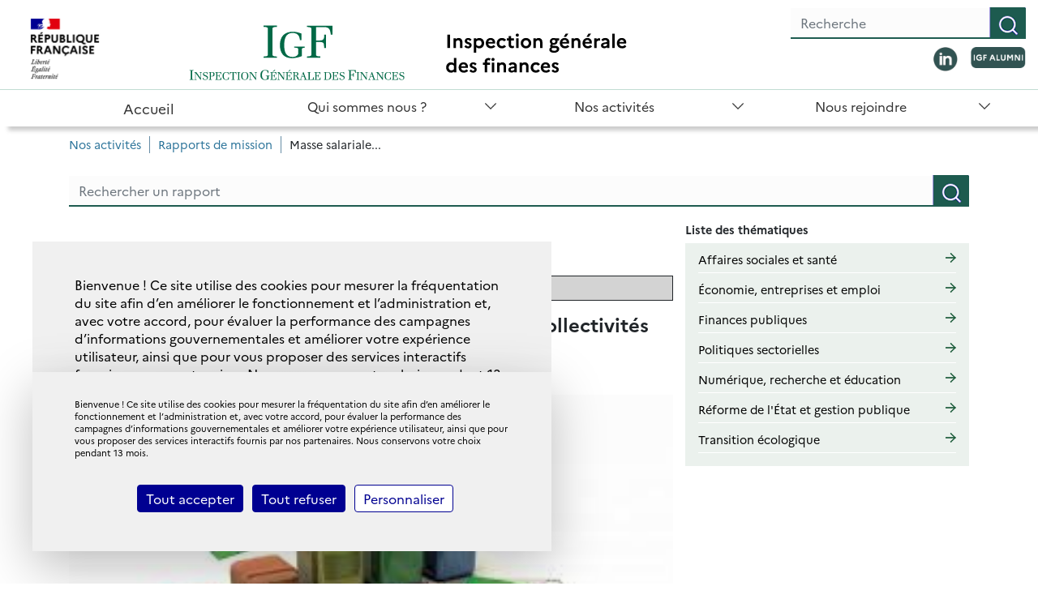

--- FILE ---
content_type: text/html;charset=UTF-8
request_url: https://www.igf.finances.gouv.fr/igf/accueil/nos-activites/rapports-de-missions/liste-de-tous-les-rapports-de-mi/masse-salariale-et-achats-et-cha.html
body_size: 128486
content:
<!DOCTYPE html>



<meta http-equiv="x-ua-compatible" content="IE=edge"/>


<!--[if gt IE 8]><!--> <html xmlns="http://www.w3.org/1999/xhtml" lang="fr"> <!--<![endif]-->

    <head>
    	
    	 	 <script type="text/javascript"> 
    	 		tarteaucitronCustomText = {
    	 	        "alertBigPrivacy": `<p><span style="font-size:11px;"><span id="tarteaucitronDisclaimerAlert">Bienvenue ! Ce site utilise des cookies pour mesurer la fr&eacute;quentation du site afin d&rsquo;en am&eacute;liorer le fonctionnement et l&rsquo;administration et, avec votre accord, pour &eacute;valuer la performance des campagnes d&rsquo;informations gouvernementales et am&eacute;liorer votre exp&eacute;rience utilisateur, ainsi que pour vous proposer des services interactifs fournis par nos partenaires. Nous conservons votre choix pendant 13 mois.</span></span></p>
`,
    	 	       	"disclaimer": `<p><span style="font-size:11px;">Le minist&egrave;re de l&#39;&eacute;conomie, des finances et de la relance, s&rsquo;engage &agrave; traiter vos donn&eacute;es &agrave; caract&egrave;re personnel dans le respect de la loi n&deg; 78-17 du 6 janvier 1978 modifi&eacute;e relative &agrave; l&#39;informatique, aux fichiers et aux libert&eacute;s et du RGPD.</span></p>

<p><span style="font-size:11px;">Nous sommes particuli&egrave;rement attentifs &agrave; la protection des donn&eacute;es personnelles et nous veillons &agrave; ce que la collecte de vos donn&eacute;es soit r&eacute;duite au strict n&eacute;cessaire.</span></p>

<p><span style="font-size:11px;">Certaines fonctionnalit&eacute;s du site (partage de contenus sur les r&eacute;seaux sociaux, lecteurs vid&eacute;os, contenus interactifs) font par ailleurs appel &agrave; des services propos&eacute;s par des tiers. Ces fonctionnalit&eacute;s d&eacute;posent des cookies leur permettant d&rsquo;identifier les sites que vous consultez et les contenus auxquels vous vous int&eacute;ressez. Ces cookies ne sont d&eacute;pos&eacute;s que si vous donnez votre accord. Vous pouvez ci-dessous vous informer sur la nature de chacun des cookies d&eacute;pos&eacute;s, les accepter ou les refuser &agrave; tout moment. Ce choix est possible soit globalement pour l&rsquo;ensemble du site et l&rsquo;ensemble des services, soit service par service.</span></p>
`
    	 	    };
    	 	 </script>
            <script src="/modules/gcp-templates-site-blanc/javascript/tarteaucitron.js/tarteaucitron.min.js"></script>       	
			<script type="text/javascript">
	            var tarteaucitronForceLanguage = `fr`;
	            let urlPolitiqueConfidentialite = ``;	            	       
        	</script>
        	<script src="/modules/gcp-templates-site-blanc/javascript/tarteaucitroninit.js"></script>		
     
        <!--Script de detection des navigateurs pour ie9,ie10,ie11-->
        <script type="text/javascript">
            function getInternetExplorerVersion()
            {
                var rv = -1;
                if (navigator.appName == 'Microsoft Internet Explorer')
                {
                    var ua = navigator.userAgent;
                    var re = new RegExp("MSIE ([0-9]{1,}[\.0-9]{0,})");
                    if (re.exec(ua) != null)
                        rv = parseFloat(RegExp.$1);
                } else if (navigator.appName == 'Netscape')
                {
                    var ua = navigator.userAgent;
                    var re = new RegExp("Trident/.*rv:([0-9]{1,}[\.0-9]{0,})");
                    if (re.exec(ua) != null)
                        rv = parseFloat(RegExp.$1);
                }
                return rv;
            }
            var version = getInternetExplorerVersion();
            if (version == 9 || version == 10 || version == 11) {
                document.getElementsByTagName("html")[0].className = "ie" + version;
            }
        </script>
        <!--fin script de detection navigateur-->
        <meta http-equiv="Content-Type" content="text/html; charset=utf-8" />
        <meta name="viewport" content="width=device-width, initial-scale=1">
        
         













       	<script>
	       	window.addEventListener("load", function(event) {
	       		var regex = /(<([^>]+)>)/ig, title = document.title.replace(regex,"");
		       	document.title = title;
	       	});
       	</script>
      	
       	
       	   <title>Masse salariale et achats et charges externes des collectivités territoriales - igf  - IGF Inter</title>
       	 
       	    
        <link rel="stylesheet" type="text/css" href="/modules/gcp-templates-site-blanc/css/bootstrap.min.css"/>
        <link rel="stylesheet" type="text/css" href="/modules/gcp-templates-site-blanc/css/print.css" media="print" />
        <link rel="stylesheet" type="text/css" href="/modules/gcp-templates-site-blanc/css/height.css"/>
	    <link rel="stylesheet" type="text/css" href="/modules/gcp-templates-site-blanc/css/style.css"/>
	    
	       <link rel="stylesheet" type="text/css" href="/modules/gcp-templates-site-blanc/css/tarteaucitronstyle.css"/>
        
    
<script type="application/json" id="jahia-data-ctx">{"contextPath":"","lang":"fr","uilang":"fr","siteUuid":"258b5f81-44fa-4dbf-a6de-27f8a064830b","wcag":true,"ckeCfg":""}</script>
<script type="application/json" id="jahia-data-ck">{"path":"/modules/ckeditor/javascript/","lng":"fr_FR"}</script>
<script type="text/javascript" src="/javascript/initJahiaContext.js"></script>
<link id="staticAssetCSS0" rel="stylesheet" href="/generated-resources/662d6b257c721f83a655859a31142ba.min.css" media="screen" type="text/css"/>
<script id="staticAssetJavascript0" type="text/javascript" src="/modules/jquery/javascript/jquery-3.4.1.min.js"  ></script>
<script id="staticAssetJavascript1" type="text/javascript" src="/modules/assets/javascript/jquery.jahia.min.js"  ></script>


<script id="staticMatomoJSBloc" type="text/javascript">
var matomoURL = "https://matomo.finances.gouv.fr/";
var siteID = 9;
var siteTarteAuCitron = true;
var siteLocation = '/sites/igf/accueil/nos-activites-1/rapports-de-mission/pagecontent/disposition-et-grille/mainCol/lc-rapportsMissions/liste-dactualites/masse-salariale-et-achats-et-cha';if(!siteTarteAuCitron){
  var _paq = window._paq = window._paq || [];
  _paq.push(['trackPageView']);
  _paq.push(['enableLinkTracking']);
}

if(siteTarteAuCitron){
	tarteaucitron.user.matomoHost = matomoURL;
	tarteaucitron.user.matomoCustomJSPath = matomoURL + 'matomo.js';
	
	//pour les tests veuillez activer + mettre le fichier matomo.js dans le module + en contrib dans url du serveur matomo http://localhost:8080/modules/gcp-mod-matomo-plugin/ 
//	tarteaucitron.user.matomoCustomJSPath = matomoURL + 'javascript/matomo.js';
}
  console.log('js file matomo tracker', matomoURL) ;
  function pushToMatomo(htmlDomELement)
  {
	  	if(htmlDomELement.getAttribute('data-content-piece') != undefined 
	  			&& htmlDomELement.getAttribute('data-content-target') != undefined)
	  	{	
	  		console.log("enter in pushToMatomo for " + siteLocation);
	  		if(siteTarteAuCitron){
	  			const consentMatomo = getTarteAuCitronConsent("matomocloud");
			  	console.log('matomo consent', consentMatomo);
			  	if (consentMatomo) {
			  		console.log('matomo accepted');
			  		pushIntoPaq(htmlDomELement);
			  	}
	  		} else {
	  			pushIntoPaq(htmlDomELement);
	  		}
	  	}
  }
  
  function pushIntoPaq(elem){
	  _paq.push(['trackContentImpression',siteLocation,elem.getAttribute('data-content-piece'),'']);
	  _paq.push(['trackContentInteraction', 'click',
			siteLocation,
			elem.getAttribute('data-content-piece'),
			elem.getAttribute('data-content-target')]);	  
  }
  
  function getTarteAuCitronConsent(service) {
	    const cookie = document.cookie
	        .split('; ')
	        .find(row => row.startsWith('tarteaucitron='));
	    if (!cookie) return null;

	    try {
	    	const matomoCookie = cookie.split('!').find(row => row.startsWith('matomocloud='));
	    	console.log('matomo cookie', matomoCookie);
	    	if(matomoCookie){
	    		const matomoCookieValue = (matomoCookie.split('=')[1] === 'true');
	    		console.log('return value', matomoCookieValue);
	    		return matomoCookieValue;
	    	}        
	    } catch (e) {
	        return null;
	    }
	}
  
  if(!siteTarteAuCitron){
	  (function() {
	    var u= matomoURL;
	    _paq.push(["setCookieDomain", "*."+window.location.host]);
	    _paq.push(['setTrackerUrl', u+'matomo.php']);
	    _paq.push(['setSiteId', siteID]);
	    var d=document, g=d.createElement('script'), s=d.getElementsByTagName('script')[0];
	    g.type='text/javascript'; g.async=true; g.defer=true; g.src=u+'matomo.js'; s.parentNode.insertBefore(g,s);
	  })();
  }
  
  document.addEventListener("DOMContentLoaded", function(){
	  // Handler when the DOM is fully loaded
	  console.log("DOM fully loaded and parsed");
	  
	  var elementsToTrack = document.querySelectorAll('[data-track-content]');
	  
	  console.log("DOM fully loaded and parsed");
	  
	  for (var i = 0; i < elementsToTrack.length; i++) {
		 
		  elementsToTrack[i].addEventListener('click', function(event) {
			  	console.log(this);
			  	pushToMatomo(this);
			  	
		    },false);
	  }
  });

 
  (function($){
  	// Création de tracker d'iframe
  	$.fn.iframeTracker = function(handler){
  		// Sauvegarde du tracker dans la liste
  		$.iframeTracker.handlersList.push(handler);
  		
  		// Surveillance frontière iframe/page
  		$(this)
  			.bind('mouseover', {handler: handler}, function(e){
  				e.data.handler.over = true;
  				try{ e.data.handler.overCallback(this); } catch(ex){}
  			})
  			.bind('mouseout',  {handler: handler}, function(e){
  				e.data.handler.over = false;
  				try{ e.data.handler.outCallback(this); } catch(ex){}
  			});
  	};
  	
  	// Objet commun qui gère le tracking (core)
  	$.iframeTracker = {
  		// Attributs
  		focusRetriever: null,  // Element qui sert de focus retriever (element)
  		focusRetrieved: false, // Indique si le focus retriever s'est exécuté sur la page courante (bool)
  		handlersList: [],      // Stocke la liste des trackers
  		isIE8AndOlder: false,  // true pour Internet Explorer 8 ou antérieur
  		
  		// Initialisation (au chargement de la page)
  		init: function(){
  			// Vérifier le navigateur (IE8-) ($.browser.msie est déprécié depuis jQuery 1.9)
  			try{
  				if( $.browser.msie == true && $.browser.version < 9 ){
  					this.isIE8AndOlder = true;
  				}
  			} catch(ex){
  				try{
  					var matches = navigator.userAgent.match(/(msie) ([\w.]+)/i);
  					if( matches[2] < 9 ){
  						this.isIE8AndOlder = true;
  					}
  				} catch(ex2){}
  			}
  			
  			// Ecoute window blur
  			$(window).focus();
  			$(window).blur(function(e){
  				$.iframeTracker.windowLoseFocus(e, document.activeElement);
  			});
  			
  			// Focus retriever
  			$('body').append('<div style="position:fixed; top:0; left:0; overflow:hidden;"><input style="position:absolute; left:-300px;" type="text" value="" id="focus_retriever" /></div>');
  			this.focusRetriever = $('#focus_retriever');
  			this.focusRetrieved = false;
  			$(document).mousemove(function(e){ // Retour du focus sur la page au survol
  				if( document.activeElement.tagName == 'IFRAME' ){
  					$.iframeTracker.focusRetriever.focus();
  					$.iframeTracker.focusRetrieved = true;
  				}
  			});
  			// Pour IE8 et inférieur, le blur ne remonte pas à window, donc il faut déclencher la fonction manuellement
  			if( this.isIE8AndOlder ){
  				this.focusRetriever.blur(function(e){
  					e.stopPropagation();
  					e.preventDefault();
  					$.iframeTracker.windowLoseFocus(e);
  				});
  			}
  			
  			// Keep focus on window (fix bug IE8- elements focusables)
  			if( this.isIE8AndOlder ){
  				$('body').click(function(e){ $(window).focus(); });
  				$('form').click(function(e){ e.stopPropagation(); });
  			}
  		},
  		
  		// Perte de focus de la fenêtre => appel de tous les blurCallback des spot over
  		windowLoseFocus: function(event, domElement){
  			for(var i in this.handlersList){
  				if( this.handlersList[i].over == true ){
  					try{ this.handlersList[i].blurCallback(domElement); } catch(ex){}
  				}
  			}
  		}
  	};
  	
  	// Initialisation du iframeTracker au chargement de la page
  	$(document).ready(function(){
  		$.iframeTracker.init();
  		if($(".iframetrack").length > 0)
  		{
  			$(".iframetrack").iframeTracker({
  				blurCallback : function(domElement)
	  	  		{
	  	  			pushToMatomo(domElement);
	  	  		}
  			});
  		}
  	});
  })(jQuery);
</script>
<noscript><p><img src="https://matomo.finances.gouv.fr/matomo.php?idsite=9&rec=1" style="border:0;" alt="" /></p></noscript>
</head>
    <body>
    	

        <div class="bodywrapper" style="min-height:600px;" > <!--start bodywrapper-->
        	<div class="mobile-overlay" tabindex="-1"></div>
        	
	        <header class="d-flex d-lg-block header-container " id="header" role="banner">
	        	<div >       
			        
				        	<ul id="userinfo">
				        		
				        	</ul>
			        	
				        <div id="topbar" class="order-1">
				        	<nav role="navigation">


    <div class="container   ">

    <div class="row evitement">
<div class="col"><div class="genericLinkList" >
	
	<ul id="id_linkList_0bc01560-8075-464b-8ecc-9bd2da562cb7">
		  
		      <li class="textLink">
		     	 <a href="#navPrincipale" target="_self" class=" external-link">
	 		
	        <span class="list__link-text">Menu</span>
	    </a>	
			  </li>
		  
		      <li class="textLink">
		     	 <a href="#contenuMain" target="_self" class=" external-link">
	 		
	        <span class="list__link-text">Contenu</span>
	    </a>	
			  </li>
		  
	</ul>
	 		
</div></div>
    </div>

    </div>

    </nav><div class="clear"></div>
				        </div>
				        <div id="headbar" class="order-3">
				        	<div class="container-fluid   ">

    <div class="row">
<div class="col-md-9"><a href="/sites/igf/accueil.html" target="_self"  id="logo" data-track-content data-content-name="/sites/igf/accueil/nos-activites-1/rapports-de-mission/pagecontent/disposition-et-grille/mainCol/lc-rapportsMissions/liste-dactualites/les-evolutions-de-la-carte-vital" data-content-piece="lien-interne-sur-image" data-content-target="/sites/igf/accueil/header/grille-header/mainCol/lien-interne-sur-image">
		
			<div class="imgBtn">
				
				<picture>
					<source media="(max-width: 991px)" srcset="/files/live/sites/igf/files/charte-IGF-Resp/images/Logvec%20Header%20RF.svg">
					<img class="img-fluid" alt="Retour vers l'accueil du site de l'Inspection générale des finances" src="/files/live/sites/igf/files/charte-IGF-Resp/images/Logvec%20Header%20RF(1).svg">
				</picture>
			</div>
		
		</a></div>
        <div class="col-md-3"><div id="simpleSearchForm" class="position-relative" role="search">
		

<form method="get" name="searchForm" action="/sites/igf/accueil/nos-activites-1/rapports-de-mission/pagecontent/disposition-et-grille/mainCol/lc-rapportsMissions/liste-dactualites/les-evolutions-de-la-carte-vital.search.html" id="3796a87f-5d43-4d2b-b0eb-8c7c81a280ce" class="simplesearchform" >
    <input type="hidden" name="jcrMethodToCall" value="get" />
    <input type="hidden" name="src_originSiteKey" value="igf"/>
    
				<div><label hidden="hidden" for="searchTerm">Rechercher dans le site IGF:&nbsp;</label></div>
			
			
			<div class="formWrapper position-relative">
				
<input onblur="if(this.value=='')this.value='';" onfocus="if(this.value=='')this.value='';" name="src_terms[0].term" id="searchTerm" placeholder="Recherche" title="Rechercher dans le site IGF" type="text" class="form-control text-input" aria-label="recherche"  value=""/>
<input type="hidden" name="src_terms[0].applyFilter" value="true"/>

    <input type="hidden" name="src_terms[0].match" value="all_words"/>

    <input type="hidden" name="src_terms[0].fields.siteContent" value="true"/>

    <input type="hidden" name="src_terms[0].fields.tags" value="true"/>

    <input type="hidden" name="src_terms[0].fields.files" value="true"/>

    <input type="hidden" name="src_terms[0].fields.keywords" value="true"/>
<input type="hidden" name="src_sites.values" value="igf"/>
    <input type="hidden" name="src_sitesForReferences.values" value="systemsite"/>
<input type="hidden" name="src_languages.values" value="fr"/>
				
			</div>
			<button form="3796a87f-5d43-4d2b-b0eb-8c7c81a280ce" id="simpleSearchSubmit" class="searchsubmit" type="submit" title="Soumettre la recherche" value="" onclick="return rechercheSoumise('3796a87f-5d43-4d2b-b0eb-8c7c81a280ce')"></button>
		
</form>
	</div><style>
@media screen and (min-width:992px){
	.colorReseaux{
		background-color:transparent;
	}	
}
</style>


<section class="colorReseaux   socialNetwork">

	
	
	<ul class="btnAction">
	    
		   <li class="mx-2">
				<a href="https://fr.linkedin.com/company/inspection-g%C3%A9n%C3%A9rale-des-finances" target="_blank" title="Compte Linkedin de l'IGF" data-track-content data-content-name="/sites/igf/accueil/nos-activites-1/rapports-de-mission/pagecontent/disposition-et-grille/mainCol/lc-rapportsMissions/liste-dactualites/les-evolutions-de-la-carte-vital" data-content-piece="linkedin" data-content-target="/sites/igf/accueil/header/grille-header/sideCol/boutons-actions/linkedin">

			<div class="imgBtn">
				
				<img class="img-fluid" alt="Compte Linkedin de l'IGF" src="/files/live/sites/igf/files/charte-IGF-Resp/images/RS-Linkedin.png">
			</div>
			
</a>		
		   </li>
		
		   <li class="mx-2">
				<a href="https://www.igf-alumni.fr/" target="_blank" class="alumni"title="IGF alumini" data-track-content data-content-name="/sites/igf/accueil/nos-activites-1/rapports-de-mission/pagecontent/disposition-et-grille/mainCol/lc-rapportsMissions/liste-dactualites/les-evolutions-de-la-carte-vital" data-content-piece="igf-alumni" data-content-target="/sites/igf/accueil/header/grille-header/sideCol/boutons-actions/igf-alumni">

			<div class="imgBtn">
				
				<img class="img-fluid" alt="IGF Alumni" src="/files/live/sites/igf/files/charte-IGF-Resp/images/RS-aluminis.png">
			</div>
			
</a>		
		   </li>
		
	</ul>
	       		
</section></div>
    </div>

    </div><div class="clear"></div>
				        </div>
				        <div id="navbar" class="order-2">
				        	<div aria-label="navigation principale">


    <div class="container-fluid   ">

    <div class="row">
<div class="col"><div class="navTop navigationN1">
	
        <div id="navPrincipale">
    
        <nav class="navbar " role="navigation">
	        
		       <div id="menu" class="w-100">
			        <button id="hamb">
				    	<span></span>
				    	<span></span>
				    	<span></span>
				    	<span id="menuNameOpen">Menu</span>
				    	<span id="menuNameClose">Fermer</span>
			   		 </button>
		   	 	</div>
	    	
    <ul class="navmenu level_1" data-item-lev="">
    	
           <!--  je regarde si l'item doit s'afficher dans le menu de nav selon le nom du menu dans lequel il doit s'afficher en contrib-->
            
             <!--  je regarde si les enfants de l'item doivent s'afficher dans le menu de nav selon le nom du menu dans lequel il doit s'afficher en contrib, si aucun n'est bon, je n'affiche pas la fleche-->
                                 
                        <li class="selected  noChildren firstInLevel " data-icon=" " data-title="Accueil" data-url="/modules/gcp-default-responsive/img/down-arrow-black.png">         
                            
									 	<a href="/sites/igf/accueil.html" title="Accueil" target="_self">
	                            			Accueil
	                            		</a>
									 
                        </li>
                    
           <!--  je regarde si l'item doit s'afficher dans le menu de nav selon le nom du menu dans lequel il doit s'afficher en contrib-->
            
             <!--  je regarde si les enfants de l'item doivent s'afficher dans le menu de nav selon le nom du menu dans lequel il doit s'afficher en contrib, si aucun n'est bon, je n'affiche pas la fleche-->
                                 
                        <li class="selected  not-clickable hasChildren " data-icon=" " data-title="Qui sommes nous ?" data-url="/modules/gcp-default-responsive/img/down-arrow-black.png">         
                            
										<button class="nav-submenu-btn" aria-expanded="false">
											<span class="nav-btn-text">Qui sommes nous ?</span>
										    
												<span class="img-block ">
												    <input type="hidden" class="gcpDisplayIconMobileViewNotEmpty" value="false" />
												    <input type="hidden" class="gcpDisplayIconDesktopNotEmpty" value="false" />
												    <input type="hidden" class="iconUrl" value="" />
												    <input type="hidden" class="iconUrle" value="" />
												        
												               <span class="hoverIcon   hide  dft-btn">
												                   <span class="img-fluid" style="background-image: url('/modules/gcp-default-responsive/img/down-arrow-black.png');"></span>
												                </span>
												                <span class="noHoverIcon   active  dft-btn">
												                   <span class="img-fluid" style="background-image: url('/modules/gcp-default-responsive/img/down-arrow-black.png');"></span>
												                </span>
												            
											    </span>
											 
										</button>										
									<div class="box-inner">
        
    <ul class="navmenu level_2" data-item-lev="">
    	
           <!--  je regarde si l'item doit s'afficher dans le menu de nav selon le nom du menu dans lequel il doit s'afficher en contrib-->
            
             <!--  je regarde si les enfants de l'item doivent s'afficher dans le menu de nav selon le nom du menu dans lequel il doit s'afficher en contrib, si aucun n'est bon, je n'affiche pas la fleche-->
                                 
                        <li class="selected  noChildren firstInLevel " data-icon=" " data-title="Nous connaître" data-url="/modules/gcp-default-responsive/img/down-arrow-black.png">         
                            
									 	<a href="/sites/igf/accueil/qui-sommes-nous-1/nous-connaitre.html" title="Nous connaître" >
	                            			Nous connaître
	                            		</a>
									 
                        </li>
                    
           <!--  je regarde si l'item doit s'afficher dans le menu de nav selon le nom du menu dans lequel il doit s'afficher en contrib-->
            
             <!--  je regarde si les enfants de l'item doivent s'afficher dans le menu de nav selon le nom du menu dans lequel il doit s'afficher en contrib, si aucun n'est bon, je n'affiche pas la fleche-->
                                 
                        <li class="selected  noChildren " data-icon=" " data-title="Nos valeurs et méthodes de travail" data-url="/modules/gcp-default-responsive/img/down-arrow-black.png">         
                            
									 	<a href="/sites/igf/accueil/qui-sommes-nous-1/nos-valeurs-et-methodes-de-trava.html" title="Nos valeurs et méthodes de travail" >
	                            			Nos valeurs et méthodes de travail
	                            		</a>
									 
                        </li>
                    
           <!--  je regarde si l'item doit s'afficher dans le menu de nav selon le nom du menu dans lequel il doit s'afficher en contrib-->
            
             <!--  je regarde si les enfants de l'item doivent s'afficher dans le menu de nav selon le nom du menu dans lequel il doit s'afficher en contrib, si aucun n'est bon, je n'affiche pas la fleche-->
                                 
                        <li class="selected  noChildren " data-icon=" " data-title="L&#039;organisation du Service" data-url="/modules/gcp-default-responsive/img/down-arrow-black.png">         
                            
									 	<a href="/sites/igf/accueil/qui-sommes-nous-1/lorganisation-du-service.html" title="L'organisation du Service" >
	                            			L'organisation du Service
	                            		</a>
									 
                        </li>
                    
           <!--  je regarde si l'item doit s'afficher dans le menu de nav selon le nom du menu dans lequel il doit s'afficher en contrib-->
            
             <!--  je regarde si les enfants de l'item doivent s'afficher dans le menu de nav selon le nom du menu dans lequel il doit s'afficher en contrib, si aucun n'est bon, je n'affiche pas la fleche-->
                                 
                        <li class="selected  noChildren " data-icon=" " data-title="La déontologie à l&#039;IGF" data-url="/modules/gcp-default-responsive/img/down-arrow-black.png">         
                            
									 	<a href="/sites/igf/accueil/qui-sommes-nous-1/la-deontologie-a-ligf.html" title="La déontologie à l'IGF" >
	                            			La déontologie à l'IGF
	                            		</a>
									 
                        </li>
                    
           <!--  je regarde si l'item doit s'afficher dans le menu de nav selon le nom du menu dans lequel il doit s'afficher en contrib-->
            
             <!--  je regarde si les enfants de l'item doivent s'afficher dans le menu de nav selon le nom du menu dans lequel il doit s'afficher en contrib, si aucun n'est bon, je n'affiche pas la fleche-->
                                 
                        <li class="selected  noChildren " data-icon=" " data-title="Notre histoire" data-url="/modules/gcp-default-responsive/img/down-arrow-black.png">         
                            
									 	<a href="/sites/igf/accueil/qui-sommes-nous-1/notre-histoire.html" title="Notre histoire" >
	                            			Notre histoire
	                            		</a>
									 
                        </li>
                    
           <!--  je regarde si l'item doit s'afficher dans le menu de nav selon le nom du menu dans lequel il doit s'afficher en contrib-->
            
             <!--  je regarde si les enfants de l'item doivent s'afficher dans le menu de nav selon le nom du menu dans lequel il doit s'afficher en contrib, si aucun n'est bon, je n'affiche pas la fleche-->
                                 
                        <li class="selected  noChildren lastInLevel " data-icon=" " data-title="L&#039;égalité professionnelle à l&#039;IGF" data-url="/modules/gcp-default-responsive/img/down-arrow-black.png">         
                            
									 	<a href="/sites/igf/accueil/qui-sommes-nous-1/legalite-professionnelle-a-ligf.html" title="L'égalité professionnelle à l'IGF" >
	                            			L'égalité professionnelle à l'IGF
	                            		</a>
									 
                        </li>
                    
    </ul>
   
    
        </div>
                        </li>
                    
           <!--  je regarde si l'item doit s'afficher dans le menu de nav selon le nom du menu dans lequel il doit s'afficher en contrib-->
            
             <!--  je regarde si les enfants de l'item doivent s'afficher dans le menu de nav selon le nom du menu dans lequel il doit s'afficher en contrib, si aucun n'est bon, je n'affiche pas la fleche-->
                                 
                        <li class="selected  not-clickable hasChildren inPath " data-icon=" " data-title="Nos activités" data-url="/modules/gcp-default-responsive/img/down-arrow-black.png">         
                            
										<button class="nav-submenu-btn" aria-expanded="false">
											<span class="nav-btn-text">Nos activités</span>
										    
												<span class="img-block ">
												    <input type="hidden" class="gcpDisplayIconMobileViewNotEmpty" value="false" />
												    <input type="hidden" class="gcpDisplayIconDesktopNotEmpty" value="false" />
												    <input type="hidden" class="iconUrl" value="" />
												    <input type="hidden" class="iconUrle" value="" />
												        
												               <span class="hoverIcon   hide  dft-btn">
												                   <span class="img-fluid" style="background-image: url('/modules/gcp-default-responsive/img/down-arrow-black.png');"></span>
												                </span>
												                <span class="noHoverIcon   active  dft-btn">
												                   <span class="img-fluid" style="background-image: url('/modules/gcp-default-responsive/img/down-arrow-black.png');"></span>
												                </span>
												            
											    </span>
											 
										</button>										
									<div class="box-inner">
        
    <ul class="navmenu level_2" data-item-lev="">
    	
           <!--  je regarde si l'item doit s'afficher dans le menu de nav selon le nom du menu dans lequel il doit s'afficher en contrib-->
            
             <!--  je regarde si les enfants de l'item doivent s'afficher dans le menu de nav selon le nom du menu dans lequel il doit s'afficher en contrib, si aucun n'est bon, je n'affiche pas la fleche-->
                                 
                        <li class="selected  noChildren firstInLevel " data-icon=" " data-title="Pourquoi faire appel à l&#039;IGF ?" data-url="/modules/gcp-default-responsive/img/down-arrow-black.png">         
                            
									 	<a href="/sites/igf/accueil/nos-activites-1/modele-page-pourquoi-igf-2.html" title="Pourquoi faire appel à l'IGF ?" >
	                            			Pourquoi faire appel à l'IGF ?
	                            		</a>
									 
                        </li>
                    
           <!--  je regarde si l'item doit s'afficher dans le menu de nav selon le nom du menu dans lequel il doit s'afficher en contrib-->
            
             <!--  je regarde si les enfants de l'item doivent s'afficher dans le menu de nav selon le nom du menu dans lequel il doit s'afficher en contrib, si aucun n'est bon, je n'affiche pas la fleche-->
                                 
                        <li class="selected  noChildren inPath " data-icon=" " data-title="Rapports de mission" data-url="/modules/gcp-default-responsive/img/down-arrow-black.png">         
                            
									 	<a href="/liste-de-tous-les-rapports-de-mi.html" title="Rapports de mission" >
	                            			Rapports de mission
	                            		</a>
									 
                        </li>
                    
           <!--  je regarde si l'item doit s'afficher dans le menu de nav selon le nom du menu dans lequel il doit s'afficher en contrib-->
            
             <!--  je regarde si les enfants de l'item doivent s'afficher dans le menu de nav selon le nom du menu dans lequel il doit s'afficher en contrib, si aucun n'est bon, je n'affiche pas la fleche-->
                                 
                        <li class="selected  noChildren " data-icon=" " data-title="Nos rapports d&#039;activité" data-url="/modules/gcp-default-responsive/img/down-arrow-black.png">         
                            
									 	<a href="/sites/igf/accueil/nos-activites-1/nos-rapports-dactivite.html" title="Nos rapports d'activité" >
	                            			Nos rapports d'activité
	                            		</a>
									 
                        </li>
                    
           <!--  je regarde si l'item doit s'afficher dans le menu de nav selon le nom du menu dans lequel il doit s'afficher en contrib-->
            
             <!--  je regarde si les enfants de l'item doivent s'afficher dans le menu de nav selon le nom du menu dans lequel il doit s'afficher en contrib, si aucun n'est bon, je n'affiche pas la fleche-->
                                 
                        <li class="selected  noChildren " data-icon=" " data-title="Nos pôles de compétences" data-url="/modules/gcp-default-responsive/img/down-arrow-black.png">         
                            
									 	<a href="/sites/igf/accueil/nos-activites-1/nos-poles-de-competences.html" title="Nos pôles de compétences" >
	                            			Nos pôles de compétences
	                            		</a>
									 
                        </li>
                    
           <!--  je regarde si l'item doit s'afficher dans le menu de nav selon le nom du menu dans lequel il doit s'afficher en contrib-->
            
             <!--  je regarde si les enfants de l'item doivent s'afficher dans le menu de nav selon le nom du menu dans lequel il doit s'afficher en contrib, si aucun n'est bon, je n'affiche pas la fleche-->
                                 
                        <li class="selected  noChildren lastInLevel " data-icon=" " data-title="Journées de l&#039;IGF" data-url="/modules/gcp-default-responsive/img/down-arrow-black.png">         
                            
									 	<a href="/sites/igf/accueil/nos-activites-1/journees-de-ligf.html" title="Journées de l'IGF" >
	                            			Journées de l'IGF
	                            		</a>
									 
                        </li>
                    
    </ul>
   
    
        </div>
                        </li>
                    
           <!--  je regarde si l'item doit s'afficher dans le menu de nav selon le nom du menu dans lequel il doit s'afficher en contrib-->
            
             <!--  je regarde si les enfants de l'item doivent s'afficher dans le menu de nav selon le nom du menu dans lequel il doit s'afficher en contrib, si aucun n'est bon, je n'affiche pas la fleche-->
                                 
                        <li class="selected  not-clickable hasChildren lastInLevel " data-icon=" " data-title="Nous rejoindre" data-url="/modules/gcp-default-responsive/img/down-arrow-black.png">         
                            
										<button class="nav-submenu-btn" aria-expanded="false">
											<span class="nav-btn-text">Nous rejoindre</span>
										    
												<span class="img-block ">
												    <input type="hidden" class="gcpDisplayIconMobileViewNotEmpty" value="false" />
												    <input type="hidden" class="gcpDisplayIconDesktopNotEmpty" value="false" />
												    <input type="hidden" class="iconUrl" value="" />
												    <input type="hidden" class="iconUrle" value="" />
												        
												               <span class="hoverIcon   hide  dft-btn">
												                   <span class="img-fluid" style="background-image: url('/modules/gcp-default-responsive/img/down-arrow-black.png');"></span>
												                </span>
												                <span class="noHoverIcon   active  dft-btn">
												                   <span class="img-fluid" style="background-image: url('/modules/gcp-default-responsive/img/down-arrow-black.png');"></span>
												                </span>
												            
											    </span>
											 
										</button>										
									<div class="box-inner">
        
    <ul class="navmenu level_2" data-item-lev="">
    	
           <!--  je regarde si l'item doit s'afficher dans le menu de nav selon le nom du menu dans lequel il doit s'afficher en contrib-->
            
             <!--  je regarde si les enfants de l'item doivent s'afficher dans le menu de nav selon le nom du menu dans lequel il doit s'afficher en contrib, si aucun n'est bon, je n'affiche pas la fleche-->
                                 
                        <li class="selected  noChildren firstInLevel " data-icon=" " data-title="Rejoindre l&#039;IGF" data-url="/modules/gcp-default-responsive/img/down-arrow-black.png">         
                            
									 	<a href="/sites/igf/accueil/nous-rejoindre/rejoindre-ligf.html" title="Rejoindre l'IGF" >
	                            			Rejoindre l'IGF
	                            		</a>
									 
                        </li>
                    
           <!--  je regarde si l'item doit s'afficher dans le menu de nav selon le nom du menu dans lequel il doit s'afficher en contrib-->
            
             <!--  je regarde si les enfants de l'item doivent s'afficher dans le menu de nav selon le nom du menu dans lequel il doit s'afficher en contrib, si aucun n'est bon, je n'affiche pas la fleche-->
                                 
                        <li class="selected  noChildren " data-icon=" " data-title="Inspectrice ou inspecteur des finances" data-url="/modules/gcp-default-responsive/img/down-arrow-black.png">         
                            
									 	<a href="/sites/igf/accueil/nous-rejoindre/inspectrice-ou-inspecteur-des-fi.html" title="Inspectrice ou inspecteur des finances" >
	                            			Inspectrice ou inspecteur des finances
	                            		</a>
									 
                        </li>
                    
           <!--  je regarde si l'item doit s'afficher dans le menu de nav selon le nom du menu dans lequel il doit s'afficher en contrib-->
            
             <!--  je regarde si les enfants de l'item doivent s'afficher dans le menu de nav selon le nom du menu dans lequel il doit s'afficher en contrib, si aucun n'est bon, je n'affiche pas la fleche-->
                                 
                        <li class="selected  noChildren " data-icon=" " data-title="Inspectrice ou inspecteur des finances adjoint" data-url="/modules/gcp-default-responsive/img/down-arrow-black.png">         
                            
									 	<a href="/sites/igf/accueil/nous-rejoindre/inspectrice-ou-inspecteur-des--2.html" title="Inspectrice ou inspecteur des finances adjoint" >
	                            			Inspectrice ou inspecteur des finances adjoint
	                            		</a>
									 
                        </li>
                    
           <!--  je regarde si l'item doit s'afficher dans le menu de nav selon le nom du menu dans lequel il doit s'afficher en contrib-->
            
             <!--  je regarde si les enfants de l'item doivent s'afficher dans le menu de nav selon le nom du menu dans lequel il doit s'afficher en contrib, si aucun n'est bon, je n'affiche pas la fleche-->
                                 
                        <li class="selected  noChildren " data-icon=" " data-title="Data scientist" data-url="/modules/gcp-default-responsive/img/down-arrow-black.png">         
                            
									 	<a href="/sites/igf/accueil/nous-rejoindre/data-scientist.html" title="Data scientist" >
	                            			Data scientist
	                            		</a>
									 
                        </li>
                    
           <!--  je regarde si l'item doit s'afficher dans le menu de nav selon le nom du menu dans lequel il doit s'afficher en contrib-->
            
             <!--  je regarde si les enfants de l'item doivent s'afficher dans le menu de nav selon le nom du menu dans lequel il doit s'afficher en contrib, si aucun n'est bon, je n'affiche pas la fleche-->
                                 
                        <li class="selected  noChildren " data-icon=" " data-title="Auditrice ou auditeur" data-url="/modules/gcp-default-responsive/img/down-arrow-black.png">         
                            
									 	<a href="/sites/igf/accueil/nous-rejoindre/auditrice-ou-auditeur.html" title="Auditrice ou auditeur" >
	                            			Auditrice ou auditeur
	                            		</a>
									 
                        </li>
                    
           <!--  je regarde si l'item doit s'afficher dans le menu de nav selon le nom du menu dans lequel il doit s'afficher en contrib-->
            
             <!--  je regarde si les enfants de l'item doivent s'afficher dans le menu de nav selon le nom du menu dans lequel il doit s'afficher en contrib, si aucun n'est bon, je n'affiche pas la fleche-->
                                 
                        <li class="selected  noChildren " data-icon=" " data-title="Inspectrice ou inspecteur des finances stagiaires" data-url="/modules/gcp-default-responsive/img/down-arrow-black.png">         
                            
									 	<a href="/sites/igf/accueil/nous-rejoindre/inspectrice-ou-inspecteur-des--1.html" title="Inspectrice ou inspecteur des finances stagiaires" >
	                            			Inspectrice ou inspecteur des finances stagiaires
	                            		</a>
									 
                        </li>
                    
           <!--  je regarde si l'item doit s'afficher dans le menu de nav selon le nom du menu dans lequel il doit s'afficher en contrib-->
            
             <!--  je regarde si les enfants de l'item doivent s'afficher dans le menu de nav selon le nom du menu dans lequel il doit s'afficher en contrib, si aucun n'est bon, je n'affiche pas la fleche-->
                                 
                        <li class="selected  noChildren lastInLevel " data-icon=" " data-title="Procédures de recrutement et calendriers" data-url="/modules/gcp-default-responsive/img/down-arrow-black.png">         
                            
									 	<a href="/sites/igf/accueil/nous-rejoindre/procedures-de-recrutement-et-cal.html" title="Procédures de recrutement et calendriers" >
	                            			Procédures de recrutement et calendriers
	                            		</a>
									 
                        </li>
                    
    </ul>
   
    
        </div>
                        </li>
                    
    </ul>
   
    
    	</nav>
    	</div>
    
        </div></div>
    </div>

    </div>

    </div><div class="clear"></div>
				        </div>
		        </div>	 
		    </header>
	        <main role="main">
	            <script>
    $(document).ready(function() {

        var actionBaseURL = "/cms/render/live/fr/sites/igf/accueil/nos-activites-1/rapports-de-mission.html";
        var actionBaseURLFragment = actionBaseURL.substring(actionBaseURL.indexOf('/sites/'));
        var referrer = document.referrer;
        var referrerFragment;
        if(!(referrer==='' || referrer==null)){
        	referrerFragment = new URL(referrer).pathname.substring(new URL(referrer).pathname.indexOf('/sites/')).replace('.default', '');
        }
        
        if (referrerFragment === actionBaseURLFragment) {
            var paramsIndex = referrer.indexOf('?');
            var referrerParams = paramsIndex !== -1 ? referrer.substring(paramsIndex) : '';
            var newReturnLinkHref = actionBaseURLFragment + referrerParams;
            $(".returnLink").attr("href", newReturnLinkHref);
        } else {
            $(".returnLink").attr("href", actionBaseURL);
        }
    });
</script>




		<div class="newsItem d-none mgtop"> 
			<div class="zoneTexteNews row">
				
    <p class="col-12 themeAndKeywords themeAndKeywordsLabel">
        Thématique
            | <a class="themeAndKeywordsTitle" href="/liste-de-tous-les-rapports-de-mi/finances-publiques.html">Finances publiques</a>
            
    </p>

				
				<div class="col-lg-12 mb-2">
					
				<h3 class="newsFullPagePictureTitle">
					Masse salariale et achats et charges externes des collectivités territoriales
				</h3>
			
				</div>
				<p class="newsInfo col-12 mb-3">
					<span class="newsLabelDate"></span> <span class="newsFullPagePictureDate">04 septembre 2024</span>
				</p>
				
					<div class="newsImg col-lg-12">
						
							<img class="w-100" alt="" src="/files/live/sites/igf/files/contributed/Images/Masse salariale.jpg">
						
					</div>
				
				<div class="newsFullPagePictureAccroche col-lg-12">
					<p><a href="/files/live/sites/igf/files/contributed/Rapports%20de%20mission/2024/Rapport%20Masse%20salariale%20des%20collectivit%c3%a9s%20territoriales.pdf" target="_blank" title="Rapport Masse salariale des collectivités territoriales">Lire le rapport (mise &agrave; jour des chiffrages en mai 2024)</a></p>

<p>L&rsquo;Inspection g&eacute;n&eacute;rale des finances a &eacute;t&eacute; saisie d&rsquo;une mission de revue de d&eacute;penses relative&nbsp;&agrave; la masse salariale et aux achats et charges externes des collectivit&eacute;s. Apr&egrave;s plus de 180 entretiens et rencontres avec une cinquantaine de collectivit&eacute;s, il en ressort ce qui suit&nbsp;:</p>

				</div>
				<div class="newsText col-lg-12">
					<p>ces deux postes de d&eacute;penses sont en forte augmentation, respectivement + 28 % et + 23 % en euros courants depuis 2012&nbsp;;</p>

<ul>
	<li>s&rsquo;agissant de la masse salariale, cette hausse r&eacute;sulte de l&rsquo;effet conjugu&eacute; de l&rsquo;augmentation des effectifs, et de la hausse des r&eacute;mun&eacute;rations&nbsp;;</li>
	<li>la hausse de la r&eacute;mun&eacute;ration s&rsquo;explique principalement en raison de la progression naturelle de carri&egrave;re des agents, et est directement impact&eacute;e par les d&eacute;cisions nationales telles que le r&eacute;cent rel&egrave;vement du point d&rsquo;indice de la fonction publique. Ce levier est relativement contraint en raison du poids de la part indiciaire de la r&eacute;mun&eacute;ration des agents territoriaux, et doit tenir compte des enjeux d&rsquo;attractivit&eacute; auxquels sont confront&eacute;s les employeurs territoriaux&nbsp;;</li>
	<li>la progression des effectifs est la plus forte au sein du bloc communal, sans que le d&eacute;veloppement de l&rsquo;intercommunalit&eacute; et les rapprochements entre collectivit&eacute;s n&rsquo;aient permis de r&eacute;aliser de v&eacute;ritables synergies. Le temps de travail demeure inf&eacute;rieur &agrave; la dur&eacute;e l&eacute;gale et le taux d&rsquo;absent&eacute;isme plus &eacute;lev&eacute; que dans les autres versants de la fonction publique. Dans ce contexte, la mission juge que les nombreux d&eacute;parts en retraite &agrave; venir offrent l&rsquo;opportunit&eacute; de repenser l&rsquo;organisation et la r&eacute;partition du travail au sein des collectivit&eacute;s et entre elles, tout en agissant en faveur d&rsquo;une am&eacute;lioration de l&rsquo;environnement de travail des agents&nbsp;;</li>
	<li>s&rsquo;agissant des achats et charges externes, le rapport pr&eacute;sente une analyse de la structure des d&eacute;penses entre strates de collectivit&eacute;s et une d&eacute;composition par grande cat&eacute;gorie, gr&acirc;ce &agrave; l&rsquo;exploitation des donn&eacute;es comptables&nbsp;; -&nbsp;&nbsp;&nbsp;&nbsp;&nbsp;&nbsp;&nbsp;&nbsp;&nbsp;&nbsp; sur la p&eacute;riode r&eacute;cente, la hausse des achats r&eacute;sulte du double effet volume li&eacute; &agrave; la reprise post-covid et d&rsquo;un effet prix li&eacute; &agrave; l&rsquo;inflation qui a touch&eacute;&nbsp;principalement les achats li&eacute;s &agrave; l&rsquo;assurance, la maintenance et les r&eacute;parations, l&rsquo;alimentation, les fournitures d&rsquo;entretien et de petit &eacute;quipement, les prestations de services et l&rsquo;&eacute;nergie&nbsp;;</li>
	<li>la missions estime que des &eacute;conomies pourraient &ecirc;tre recherch&eacute;es en professionnalisant les achats et par la recherche de performance, de l&rsquo;ordre d&rsquo;une dizaine de pourcent sur les 51 Md&euro;, sans que ce levier ne puisse &ecirc;tre actionn&eacute; de mani&egrave;re m&eacute;canique et garantie.</li>
</ul>

					
					<div class="zonePourFullPage">
						<div class="clear"></div>
					</div>
				</div>
				
			
				
			<p class="linkArea">

            <a class="returnLink" href="/liste-de-tous-les-rapports-de-mi.html" target="_parent" title='Retour à la liste des actualités	'>
                Retour à la liste des actualités	
            </a>

</p>



			</div>
		</div>
		
		<div class="zonePourFullPageDroit d-none">
			<div class="clear"></div>
		</div>
		<div id="background" style="position: fixed; top: 0; left: 0; width: 100%; height: 100%; background: white; z-index: 9999;"></div>
		<script type="text/javascript">
			$(document).ready(function() {
				var retrievedStructure = $("#retrievedStructure");
				if(retrievedStructure.find(".newsList").length){
					var mainRow = retrievedStructure.children();
					var lastCol = mainRow.find('[class^="col"]').last();
					if(!true){
						lastCol.children().remove();
					}
					$('.zonePourFullPageDroit').detach().appendTo(lastCol);
					$('.zonePourFullPageDroit').removeClass("d-none");
					
					var newsList = $('.newsList').closest('[class^="col"]');
					newsList.children().remove();
					$('.newsItem').detach().prependTo( newsList );
					$('.newsItem').removeClass("d-none");
					$("#background").hide();
				}
			});
		</script>
		
		
		<div id="retrievedStructure">
			<div id="contenuMain" class="container   ">

    <div class="row ligne1-page">
<div class="col"><nav role="navigation">
    <ul class="breadcrumb ">
        
                <li>
                    
                            <a href="#">
                        
                                Nos activités
                            </a>
                        
                </li>
            
                <li>
                    
								<a href="/liste-de-tous-les-rapports-de-mi.html">
						
									   Rapports de mission
								</a>
							
                </li>
            
            <li>
                Masse salariale...
            </li>
        
    </ul>
  </nav>  



<script type="text/javascript">
  document.addEventListener('DOMContentLoaded', (event) => {
    var listItems = document.querySelectorAll('nav[role="navigation"] .breadcrumb li');
    listItems.forEach(function(li) {
      var breaks = li.querySelectorAll('br');
      breaks.forEach(function(br) {
        br.parentNode.removeChild(br);
      });
    });
  });
</script><div id="targetedSearchForm" class="position-relative" role="search">
				

				
			<form id="231165b2-c73e-4277-8f31-63e8deca5a95" method="get" class="simplesearchform" action="">
				
					<h3><label hidden="hidden" for="searchTerm">Recherche ciblée:&nbsp;</label></h3>
				
				
				<div class="formWrapper position-relative">
					<input id="searchTerm" name="searchTerm" aria-label="recherche" placeholder="Rechercher un rapport" title="Recherche ciblée" value="" onfocus="if(this.value=='')this.value='';" onblur="if(this.value=='')this.value='';" class="form-control text-input"/>
				
					
								<input id="pagePath_value" name="pagePath_value" type="hidden" value="/sites/igf/accueil/nos-activites-1/rapports-de-mission"/>
							
								<input id="filePath_value" name="filePath_value" type="hidden" value="/sites/igf/files"/>
							
					
				</div>
				<button id="targetedSearchSubmit" class="searchsubmit" type="submit" title="Soumettre la recherche" value="" ></button>
			</form>
			</div></div>
    </div>

    </div><div class="container   ">

    <div class="row">
<div class="col-md-8"><section>
<div class="pagination bg-grey row"><!--start pagination-->

        
            <div class="paginationPosition col-2"><p role="status">Page 1 sur 42</p>
            </div>
        
        <nav class="paginationNavigation col-10" role="navigation">
			
                
                <form method="post" action="/igf/accueil/nos-activites/rapports-de-missions/liste-de-tous-les-rapports-de-mi/masse-salariale-et-achats-et-cha.html?beginc472a18f-ec7d-4ef7-a824-53e95a04e575=0&amp;" id="formSizeSelectord11b1131-d697-41bd-b824-ea5576dbaaf8">
                	<label for="pageSizeSelectord11b1131-d697-41bd-b824-ea5576dbaaf8"><span class="sr-only">Choisir un nombre d'éléments à </span>Afficher<span class="sr-only"> pour recharger la page</span> </label>
	                <div>
	                <select id="pageSizeSelectord11b1131-d697-41bd-b824-ea5576dbaaf8" name="pagesizec472a18f-ec7d-4ef7-a824-53e95a04e575" class="custom-select-border" title="choisir un nombre d'éléments à afficher pour recharger la page">
	                    
	                        <option value="5" >5</option>
	                    
	                        <option value="10" selected="true" >10</option>
	                    
	                        <option value="25" >25</option>
	                    
	                        <option value="50" >50</option>
	                    
	                        <option value="100" >100</option>
	                    
	                </select>
	                </div>	                
<!-- 	                <input class="button" type="submit" name="modifierNbre" value="OK" alt="Mettre à jour le nombre d'éléments par page"/>	 -->                
	                
	                <input type="hidden" id="portletInfo_d11b1131-d697-41bd-b824-ea5576dbaaf8" name="portletInfo" value="portletInfo" />
		            <ul class="pages">
		 	            
		                    <li class="currentPage" aria-current="page"><span class="sr-only">Page active :</span>1</li>
		                
		                    <li><a class="paginationPageUrl" href="/igf/accueil/nos-activites/rapports-de-missions/liste-de-tous-les-rapports-de-mi/masse-salariale-et-achats-et-cha.html?beginc472a18f-ec7d-4ef7-a824-53e95a04e575=10&amp;endc472a18f-ec7d-4ef7-a824-53e95a04e575=19&amp;pagesizec472a18f-ec7d-4ef7-a824-53e95a04e575=10&amp;" title="page 2" aria-label="page 2"> 2</a></li>
		                
		                    <li><a class="paginationPageUrl" href="/igf/accueil/nos-activites/rapports-de-missions/liste-de-tous-les-rapports-de-mi/masse-salariale-et-achats-et-cha.html?beginc472a18f-ec7d-4ef7-a824-53e95a04e575=20&amp;endc472a18f-ec7d-4ef7-a824-53e95a04e575=29&amp;pagesizec472a18f-ec7d-4ef7-a824-53e95a04e575=10&amp;" title="page 3" aria-label="page 3"> 3</a></li>
		                
		                    <li><a class="paginationPageUrl" href="/igf/accueil/nos-activites/rapports-de-missions/liste-de-tous-les-rapports-de-mi/masse-salariale-et-achats-et-cha.html?beginc472a18f-ec7d-4ef7-a824-53e95a04e575=30&amp;endc472a18f-ec7d-4ef7-a824-53e95a04e575=39&amp;pagesizec472a18f-ec7d-4ef7-a824-53e95a04e575=10&amp;" title="page 4" aria-label="page 4"> 4</a></li>
		                
		                    <li><a class="paginationPageUrl" href="/igf/accueil/nos-activites/rapports-de-missions/liste-de-tous-les-rapports-de-mi/masse-salariale-et-achats-et-cha.html?beginc472a18f-ec7d-4ef7-a824-53e95a04e575=40&amp;endc472a18f-ec7d-4ef7-a824-53e95a04e575=49&amp;pagesizec472a18f-ec7d-4ef7-a824-53e95a04e575=10&amp;" title="page 5" aria-label="page 5"> 5</a></li>
		                
		                    <li><a class="paginationPageUrl" href="/igf/accueil/nos-activites/rapports-de-missions/liste-de-tous-les-rapports-de-mi/masse-salariale-et-achats-et-cha.html?beginc472a18f-ec7d-4ef7-a824-53e95a04e575=50&amp;endc472a18f-ec7d-4ef7-a824-53e95a04e575=59&amp;pagesizec472a18f-ec7d-4ef7-a824-53e95a04e575=10&amp;" title="page 6" aria-label="page 6"> 6</a></li>
		                
		                    <li><a class="paginationPageUrl" href="/igf/accueil/nos-activites/rapports-de-missions/liste-de-tous-les-rapports-de-mi/masse-salariale-et-achats-et-cha.html?beginc472a18f-ec7d-4ef7-a824-53e95a04e575=60&amp;endc472a18f-ec7d-4ef7-a824-53e95a04e575=69&amp;pagesizec472a18f-ec7d-4ef7-a824-53e95a04e575=10&amp;" title="page 7" aria-label="page 7"> 7</a></li>
		                
		                    <li><a class="paginationPageUrl" href="/igf/accueil/nos-activites/rapports-de-missions/liste-de-tous-les-rapports-de-mi/masse-salariale-et-achats-et-cha.html?beginc472a18f-ec7d-4ef7-a824-53e95a04e575=70&amp;endc472a18f-ec7d-4ef7-a824-53e95a04e575=79&amp;pagesizec472a18f-ec7d-4ef7-a824-53e95a04e575=10&amp;" title="page 8" aria-label="page 8"> 8</a></li>
		                
		                    <li><a class="paginationPageUrl" href="/igf/accueil/nos-activites/rapports-de-missions/liste-de-tous-les-rapports-de-mi/masse-salariale-et-achats-et-cha.html?beginc472a18f-ec7d-4ef7-a824-53e95a04e575=80&amp;endc472a18f-ec7d-4ef7-a824-53e95a04e575=89&amp;pagesizec472a18f-ec7d-4ef7-a824-53e95a04e575=10&amp;" title="page 9" aria-label="page 9"> 9</a></li>
		                
		                    <li><a class="paginationPageUrl" href="/igf/accueil/nos-activites/rapports-de-missions/liste-de-tous-les-rapports-de-mi/masse-salariale-et-achats-et-cha.html?beginc472a18f-ec7d-4ef7-a824-53e95a04e575=90&amp;endc472a18f-ec7d-4ef7-a824-53e95a04e575=99&amp;pagesizec472a18f-ec7d-4ef7-a824-53e95a04e575=10&amp;" title="page 10" aria-label="page 10"> 10</a></li>
		                
		                <li><a class="nextLink" href="/igf/accueil/nos-activites/rapports-de-missions/liste-de-tous-les-rapports-de-mi/masse-salariale-et-achats-et-cha.html?beginc472a18f-ec7d-4ef7-a824-53e95a04e575=10&amp;endc472a18f-ec7d-4ef7-a824-53e95a04e575=19&amp;pagesizec472a18f-ec7d-4ef7-a824-53e95a04e575=10&amp;">Suivant</a></li>
		                  
		                <li><a class="nextLink" href="/igf/accueil/nos-activites/rapports-de-missions/liste-de-tous-les-rapports-de-mi/masse-salariale-et-achats-et-cha.html?beginc472a18f-ec7d-4ef7-a824-53e95a04e575=410&amp;endc472a18f-ec7d-4ef7-a824-53e95a04e575=420&amp;pagesizec472a18f-ec7d-4ef7-a824-53e95a04e575=10&amp;">Fin</a></li>
		            
		          </ul>	                
                </form>
                &nbsp;
            

            
        </nav>

        <div class="clear"></div>
    </div>
    
    <!--stop pagination-->



<script>
$(document).ready(function(){
    var forms = document.querySelectorAll('form[id^="formSizeSelector"]');

    forms.forEach(function(form, index) {

        var uniqueId = index;
        form.id =  uniqueId;

        var select = form.querySelector('select');
        var label = form.querySelector('label');
        

        if(select && label) {
            var newSelectId = "pageSizeSelector" + uniqueId;
            select.id = newSelectId;
            label.setAttribute("for", newSelectId);

            $(select).change(function(e) {
                e.preventDefault();
                var option = $(this).find(":selected").val()-1;
                var newAction = form.action + "&endc472a18f-ec7d-4ef7-a824-53e95a04e575=" + option;
                form.action = newAction;
                
                form.submit();
            });
        }
    });
});

</script>




<!-- <script>
$(document).ready(function(){
    var currentPageItem = $(".currentPage"); 
    
    currentPageItem.attr("aria-current", "page");

    if(currentPageItem.find(".sr-only").length === 0) {
        currentPageItem.prepend('<span class="sr-only">Page active :</span>');
    }
});
</script>
 --><div >

<ul class="newsList">
 	
	<li class="textLink py-3">						
		<div class="newsListItem row"><!--start newsListItem -->
		
			<h3 class="col-lg-12 tab-focus" data-href="/igf/accueil/nos-activites-1/rapports-de-mission/evaluation-des-contrats-et-march.html">
			<a href="/igf/accueil/nos-activites-1/rapports-de-mission/evaluation-des-contrats-et-march.html">
				Évaluation des contrats et marchés de partenariat
			</a>
			</h3>
		
	    	<p class="newsInfo col-lg-12">
	            <span class="newsDate">
	                18 décembre 2025
	            </span>
		    </p>
	    
	        <div class="newsImg col-4 ">
	          
							<a href="/igf/accueil/nos-activites-1/rapports-de-mission/evaluation-des-contrats-et-march.html"><img class="img-fluid" alt="Lire la suite	" src="/files/live/sites/igf/files/contributed/Nos activités/Images/DGFIP-Lille Batiment-19R ©DGFIP Sipa JF. Pelegry-crop2537x1691.jpg"></a>
							   	
			</div>
	    
	    	<div class="col-8">
	    		<div id="newsResumeFirst_7b8362b7-b32f-4feb-b99f-5bc4bcc5b402">
					<p><a href="/files/live/sites/igf/files/contributed/Rapports%20de%20mission/2024/Version%20web%20biff%c3%a9e.pdf" target="_blank" title="Évaluation des contrats et marchés de partenariat">Lire le rapport</a></p>

<p><span style="font-size:12.0pt"><span style="font-family:Marianne">Apr&egrave;s avoir connu son apog&eacute;e en 2011-2012, le recours aux march&eacute;s de partenariat (PPP) est d&eacute;sormais marginal, notamment du fait d&rsquo;interrogations sur leur niveau d&rsquo;efficacit&eacute; et de d&rsquo;efficience pour les pouvoirs publics.</span></span></p>

				</div> 
				
					<div class="more text-right"><span class="tab-focus" data-href="/igf/accueil/nos-activites-1/rapports-de-mission/evaluation-des-contrats-et-march.html"><a href="/igf/accueil/nos-activites-1/rapports-de-mission/evaluation-des-contrats-et-march.html" data-track-content data-content-name="/sites/igf/accueil/nos-activites-1/rapports-de-mission/pagecontent/disposition-et-grille/mainCol/lc-rapportsMissions/liste-dactualites/masse-salariale-et-achats-et-cha" data-content-piece="evaluation-des-contrats-et-march -- lire la suite" data-content-target="/sites/igf/accueil/nos-activites-1/rapports-de-mission/pagecontent/disposition-et-grille/mainCol/lc-rapportsMissions/liste-dactualites/evaluation-des-contrats-et-march" data-track-content data-content-name="/sites/igf/accueil/nos-activites-1/rapports-de-mission/pagecontent/disposition-et-grille/mainCol/lc-rapportsMissions/liste-dactualites/masse-salariale-et-achats-et-cha" data-content-piece="masse-salariale-et-achats-et-cha -- lire la suite" data-content-target="/sites/igf/accueil/nos-activites-1/rapports-de-mission/pagecontent/disposition-et-grille/mainCol/lc-rapportsMissions/liste-dactualites/masse-salariale-et-achats-et-cha">Lire la suite	</a></span></div>

				
	    	</div> 
	    
	</div>

<script>
document.addEventListener('DOMContentLoaded', function() {
    var tabFocusElements = document.querySelectorAll('.tab-focus');

    var style = document.createElement('style');
    style.innerHTML = `
    .tab-focus a:focus:not(.mouse-focus) {
        outline: 3px solid black;
    }
    `;
    document.head.appendChild(style);

   
    document.addEventListener('mousedown', function() {
        tabFocusElements.forEach(function(element) {
            var linkElement = element.querySelector('a');
            if(linkElement) {
                linkElement.classList.add('mouse-focus');
            }
        });
    });


    document.addEventListener('keydown', function(event) {
        if (event.key === 'Tab') {
            tabFocusElements.forEach(function(element) {
                var linkElement = element.querySelector('a');
                if(linkElement) {
                    linkElement.classList.remove('mouse-focus');
                }
            });
        }
    });


    tabFocusElements.forEach(function(element) {
        element.addEventListener('keydown', function(e) {
            var key = e.which || e.keyCode;
            if (key === 13) { 
                window.location = element.dataset.href;
            }
        });
        var linkElement = element.querySelector('a');
        if(linkElement) {
            linkElement.style.display = "initial";
        }
    });
});
</script>
	</li>
	
	<li class="textLink py-3">						
		<div class="newsListItem row"><!--start newsListItem -->
		
			<h3 class="col-lg-12 tab-focus" data-href="/igf/accueil/nos-activites-1/rapports-de-mission/evaluation-de-linitiative-tibi.html">
			<a href="/igf/accueil/nos-activites-1/rapports-de-mission/evaluation-de-linitiative-tibi.html">
				Évaluation de l’initiative Tibi
			</a>
			</h3>
		
	    	<p class="newsInfo col-lg-12">
	            <span class="newsDate">
	                27 novembre 2025
	            </span>
		    </p>
	    
	        <div class="newsImg col-4 ">
	          
							<a href="/igf/accueil/nos-activites-1/rapports-de-mission/evaluation-de-linitiative-tibi.html"><img class="img-fluid" alt="Lire la suite	" src="/files/live/sites/igf/files/contributed/Nos activités/Images/industrie.jpg"></a>
							   	
			</div>
	    
	    	<div class="col-8">
	    		<div id="newsResumeFirst_9a1f4928-e1ff-458f-9dc9-205745f02ca2">
					<p><a href="/files/live/sites/igf/files/contributed/Rapports%20de%20mission/2024/2025-E-049-03%20Rapport%20TIBI%20WEB.pdf" target="_blank" title="Évaluation de l’initiative Tibi">Lire le rapport</a></p>

<p class="standard" style="margin:6pt 0cm; text-align:justify"><span style="font-size:11pt"><span style="font-family:Cambria,serif"><span style="font-size:12.0pt"><span style="font-family:Marianne">L&rsquo;initiative Tibi est n&eacute;e d&rsquo;un rapport, command&eacute; en&nbsp;2019&nbsp;&agrave; Philippe Tibi par le ministre de l&rsquo;&Eacute;conomie et des Finances, qui d&eacute;montrait la faible disponibilit&eacute; des capitaux fran&ccedil;ais pour le financement de la phase d&rsquo;acc&eacute;l&eacute;ration industrielle et commerciale des entreprises technologiques. </span></span></span></span></p>

				</div> 
				
					<div class="more text-right"><span class="tab-focus" data-href="/igf/accueil/nos-activites-1/rapports-de-mission/evaluation-de-linitiative-tibi.html"><a href="/igf/accueil/nos-activites-1/rapports-de-mission/evaluation-de-linitiative-tibi.html" data-track-content data-content-name="/sites/igf/accueil/nos-activites-1/rapports-de-mission/pagecontent/disposition-et-grille/mainCol/lc-rapportsMissions/liste-dactualites/masse-salariale-et-achats-et-cha" data-content-piece="evaluation-de-linitiative-tibi -- lire la suite" data-content-target="/sites/igf/accueil/nos-activites-1/rapports-de-mission/pagecontent/disposition-et-grille/mainCol/lc-rapportsMissions/liste-dactualites/evaluation-de-linitiative-tibi" data-track-content data-content-name="/sites/igf/accueil/nos-activites-1/rapports-de-mission/pagecontent/disposition-et-grille/mainCol/lc-rapportsMissions/liste-dactualites/masse-salariale-et-achats-et-cha" data-content-piece="masse-salariale-et-achats-et-cha -- lire la suite" data-content-target="/sites/igf/accueil/nos-activites-1/rapports-de-mission/pagecontent/disposition-et-grille/mainCol/lc-rapportsMissions/liste-dactualites/masse-salariale-et-achats-et-cha">Lire la suite	</a></span></div>

				
	    	</div> 
	    
	</div>

<script>
document.addEventListener('DOMContentLoaded', function() {
    var tabFocusElements = document.querySelectorAll('.tab-focus');

    var style = document.createElement('style');
    style.innerHTML = `
    .tab-focus a:focus:not(.mouse-focus) {
        outline: 3px solid black;
    }
    `;
    document.head.appendChild(style);

   
    document.addEventListener('mousedown', function() {
        tabFocusElements.forEach(function(element) {
            var linkElement = element.querySelector('a');
            if(linkElement) {
                linkElement.classList.add('mouse-focus');
            }
        });
    });


    document.addEventListener('keydown', function(event) {
        if (event.key === 'Tab') {
            tabFocusElements.forEach(function(element) {
                var linkElement = element.querySelector('a');
                if(linkElement) {
                    linkElement.classList.remove('mouse-focus');
                }
            });
        }
    });


    tabFocusElements.forEach(function(element) {
        element.addEventListener('keydown', function(e) {
            var key = e.which || e.keyCode;
            if (key === 13) { 
                window.location = element.dataset.href;
            }
        });
        var linkElement = element.querySelector('a');
        if(linkElement) {
            linkElement.style.display = "initial";
        }
    });
});
</script>
	</li>
	
	<li class="textLink py-3">						
		<div class="newsListItem row"><!--start newsListItem -->
		
			<h3 class="col-lg-12 tab-focus" data-href="/igf/accueil/nos-activites-1/rapports-de-mission/la-maitrise-des-frais-de-justice.html">
			<a href="/igf/accueil/nos-activites-1/rapports-de-mission/la-maitrise-des-frais-de-justice.html">
				La maîtrise des frais de justice
			</a>
			</h3>
		
	    	<p class="newsInfo col-lg-12">
	            <span class="newsDate">
	                28 octobre 2025
	            </span>
		    </p>
	    
	        <div class="newsImg col-4 ">
	          
							<a href="/igf/accueil/nos-activites-1/rapports-de-mission/la-maitrise-des-frais-de-justice.html"><img class="img-fluid" alt="Lire la suite	" src="/files/live/sites/igf/files/contributed/Nos activités/Images/Mission justice.jpg"></a>
							   	
			</div>
	    
	    	<div class="col-8">
	    		<div id="newsResumeFirst_55082ddb-b164-49db-aa16-509c83bcb004">
					<p><a href="/files/live/sites/igf/files/contributed/Rapports%20de%20mission/2024/2024-M-073_version%20WEB_11%20juillet%202025_biff%c3%a9.pdf" target="_blank" title="La maîtrise des frais de justice">Lire le rapport</a></p>

<p style="text-align: justify;"><span style="font-size:12.0pt"><span style="line-height:107%"><span style="font-family:Marianne">Les frais de justice correspondent aux d&eacute;penses de diff&eacute;rentes natures, &agrave; la charge d&eacute;finitive ou provisoire de l&rsquo;&Eacute;tat, engag&eacute;es au cours d&#39;une proc&eacute;dure p&eacute;nale et au cours des proc&eacute;dures civiles et commerciales, sur d&eacute;cision de l&rsquo;autorit&eacute; judiciaire ou de celle d&rsquo;une personne agissant sous sa direction ou son contr&ocirc;le.&nbsp;Les frais de justice dits &laquo; non recouvrables &raquo; et qui restent par principe &agrave; la charge d&eacute;finitive de l&rsquo;&Eacute;tat concernent essentiellement le domaine p&eacute;nal.&nbsp; </span></span></span></p>

				</div> 
				
					<div class="more text-right"><span class="tab-focus" data-href="/igf/accueil/nos-activites-1/rapports-de-mission/la-maitrise-des-frais-de-justice.html"><a href="/igf/accueil/nos-activites-1/rapports-de-mission/la-maitrise-des-frais-de-justice.html" data-track-content data-content-name="/sites/igf/accueil/nos-activites-1/rapports-de-mission/pagecontent/disposition-et-grille/mainCol/lc-rapportsMissions/liste-dactualites/masse-salariale-et-achats-et-cha" data-content-piece="la-maitrise-des-frais-de-justice -- lire la suite" data-content-target="/sites/igf/accueil/nos-activites-1/rapports-de-mission/pagecontent/disposition-et-grille/mainCol/lc-rapportsMissions/liste-dactualites/la-maitrise-des-frais-de-justice" data-track-content data-content-name="/sites/igf/accueil/nos-activites-1/rapports-de-mission/pagecontent/disposition-et-grille/mainCol/lc-rapportsMissions/liste-dactualites/masse-salariale-et-achats-et-cha" data-content-piece="masse-salariale-et-achats-et-cha -- lire la suite" data-content-target="/sites/igf/accueil/nos-activites-1/rapports-de-mission/pagecontent/disposition-et-grille/mainCol/lc-rapportsMissions/liste-dactualites/masse-salariale-et-achats-et-cha">Lire la suite	</a></span></div>

				
	    	</div> 
	    
	</div>

<script>
document.addEventListener('DOMContentLoaded', function() {
    var tabFocusElements = document.querySelectorAll('.tab-focus');

    var style = document.createElement('style');
    style.innerHTML = `
    .tab-focus a:focus:not(.mouse-focus) {
        outline: 3px solid black;
    }
    `;
    document.head.appendChild(style);

   
    document.addEventListener('mousedown', function() {
        tabFocusElements.forEach(function(element) {
            var linkElement = element.querySelector('a');
            if(linkElement) {
                linkElement.classList.add('mouse-focus');
            }
        });
    });


    document.addEventListener('keydown', function(event) {
        if (event.key === 'Tab') {
            tabFocusElements.forEach(function(element) {
                var linkElement = element.querySelector('a');
                if(linkElement) {
                    linkElement.classList.remove('mouse-focus');
                }
            });
        }
    });


    tabFocusElements.forEach(function(element) {
        element.addEventListener('keydown', function(e) {
            var key = e.which || e.keyCode;
            if (key === 13) { 
                window.location = element.dataset.href;
            }
        });
        var linkElement = element.querySelector('a');
        if(linkElement) {
            linkElement.style.display = "initial";
        }
    });
});
</script>
	</li>
	
	<li class="textLink py-3">						
		<div class="newsListItem row"><!--start newsListItem -->
		
			<h3 class="col-lg-12 tab-focus" data-href="/igf/accueil/nos-activites-1/rapports-de-mission/rapport-sur-la-formation-continu.html">
			<a href="/igf/accueil/nos-activites-1/rapports-de-mission/rapport-sur-la-formation-continu.html">
				Rapport sur la formation continue des cadres supérieurs de l’État et le rôle de l’INSP
			</a>
			</h3>
		
	    	<p class="newsInfo col-lg-12">
	            <span class="newsDate">
	                03 octobre 2025
	            </span>
		    </p>
	    
	        <div class="newsImg col-4 ">
	          
							<a href="/igf/accueil/nos-activites-1/rapports-de-mission/rapport-sur-la-formation-continu.html"><img class="img-fluid" alt="Lire la suite	" src="/files/live/sites/igf/files/contributed/Nos activités/Images/INSP 2.jpg"></a>
							   	
			</div>
	    
	    	<div class="col-8">
	    		<div id="newsResumeFirst_0985776e-a5e8-4fd7-a50d-4e1ebf9542ae">
					<p><a href="/files/live/sites/igf/files/contributed/Rapports%20de%20mission/2024/2024-M-044-02%20Rapport%20Formation%20INSP_Version%20Web.pdf" target="_blank" title="Rapport sur la formation continue des cadres supérieurs de l’État et le rôle de l’INSP">Lire le rapport</a></p>

<p style="text-align:justify; margin:0cm"><span style="font-size:11pt"><span style="font-family:Calibri,sans-serif"><span style="color:black"><span style="font-size:12.0pt"><span style="font-family:Marianne">Le rapport conjoint de l&rsquo;Inspection g&eacute;n&eacute;rale des affaires sociales (Igas), l&rsquo;Inspection g&eacute;n&eacute;rale de l&rsquo;administration (IGA) et l&rsquo;Inspection g&eacute;n&eacute;rale des finances (IGF), &eacute;value l&rsquo;ensemble du dispositif de formation continue des cadres sup&eacute;rieurs de l&rsquo;Etat et formule des propositions quant au r&ocirc;le et &agrave; la place de l&rsquo;Institut national du service public (INSP).</span></span></span></span></span></p>

				</div> 
				
					<div class="more text-right"><span class="tab-focus" data-href="/igf/accueil/nos-activites-1/rapports-de-mission/rapport-sur-la-formation-continu.html"><a href="/igf/accueil/nos-activites-1/rapports-de-mission/rapport-sur-la-formation-continu.html" data-track-content data-content-name="/sites/igf/accueil/nos-activites-1/rapports-de-mission/pagecontent/disposition-et-grille/mainCol/lc-rapportsMissions/liste-dactualites/masse-salariale-et-achats-et-cha" data-content-piece="rapport-sur-la-formation-continu -- lire la suite" data-content-target="/sites/igf/accueil/nos-activites-1/rapports-de-mission/pagecontent/disposition-et-grille/mainCol/lc-rapportsMissions/liste-dactualites/rapport-sur-la-formation-continu" data-track-content data-content-name="/sites/igf/accueil/nos-activites-1/rapports-de-mission/pagecontent/disposition-et-grille/mainCol/lc-rapportsMissions/liste-dactualites/masse-salariale-et-achats-et-cha" data-content-piece="masse-salariale-et-achats-et-cha -- lire la suite" data-content-target="/sites/igf/accueil/nos-activites-1/rapports-de-mission/pagecontent/disposition-et-grille/mainCol/lc-rapportsMissions/liste-dactualites/masse-salariale-et-achats-et-cha">Lire la suite	</a></span></div>

				
	    	</div> 
	    
	</div>

<script>
document.addEventListener('DOMContentLoaded', function() {
    var tabFocusElements = document.querySelectorAll('.tab-focus');

    var style = document.createElement('style');
    style.innerHTML = `
    .tab-focus a:focus:not(.mouse-focus) {
        outline: 3px solid black;
    }
    `;
    document.head.appendChild(style);

   
    document.addEventListener('mousedown', function() {
        tabFocusElements.forEach(function(element) {
            var linkElement = element.querySelector('a');
            if(linkElement) {
                linkElement.classList.add('mouse-focus');
            }
        });
    });


    document.addEventListener('keydown', function(event) {
        if (event.key === 'Tab') {
            tabFocusElements.forEach(function(element) {
                var linkElement = element.querySelector('a');
                if(linkElement) {
                    linkElement.classList.remove('mouse-focus');
                }
            });
        }
    });


    tabFocusElements.forEach(function(element) {
        element.addEventListener('keydown', function(e) {
            var key = e.which || e.keyCode;
            if (key === 13) { 
                window.location = element.dataset.href;
            }
        });
        var linkElement = element.querySelector('a');
        if(linkElement) {
            linkElement.style.display = "initial";
        }
    });
});
</script>
	</li>
	
	<li class="textLink py-3">						
		<div class="newsListItem row"><!--start newsListItem -->
		
			<h3 class="col-lg-12 tab-focus" data-href="/igf/accueil/nos-activites-1/rapports-de-mission/contribution-et-regulation-de-la.html">
			<a href="/igf/accueil/nos-activites-1/rapports-de-mission/contribution-et-regulation-de-la.html">
				Contribution et régulation de la publicité pour une consommation plus durable
			</a>
			</h3>
		
	    	<p class="newsInfo col-lg-12">
	            <span class="newsDate">
	                10 septembre 2025
	            </span>
		    </p>
	    
	        <div class="newsImg col-4 ">
	          
							<a href="/igf/accueil/nos-activites-1/rapports-de-mission/contribution-et-regulation-de-la.html"><img class="img-fluid" alt="Lire la suite	" src="/files/live/sites/igf/files/contributed/Nos activités/Images/031.jpg"></a>
							   	
			</div>
	    
	    	<div class="col-8">
	    		<div id="newsResumeFirst_8bf458ba-699f-402e-8fee-a2295ce4bfcb">
					<p><a href="/files/live/sites/igf/files/contributed/Rapports%20de%20mission/2024/2024-M-031-03%20Rapport%20comm-1.pdf" target="_blank" title="Contribution et régulation de la publicité pour une consommation plus durable">Lire le rapport</a></p>

<p><span style="font-size:12.0pt"><span style="font-family:Marianne">Les <b>communications commerciales</b> (34 Md&euro; annuels en France, dont 53 % en ligne) contribuent &agrave; une <b>consommation peu durable</b>, avec des impacts environnementaux et sanitaires av&eacute;r&eacute;s. </span></span></p>

				</div> 
				
					<div class="more text-right"><span class="tab-focus" data-href="/igf/accueil/nos-activites-1/rapports-de-mission/contribution-et-regulation-de-la.html"><a href="/igf/accueil/nos-activites-1/rapports-de-mission/contribution-et-regulation-de-la.html" data-track-content data-content-name="/sites/igf/accueil/nos-activites-1/rapports-de-mission/pagecontent/disposition-et-grille/mainCol/lc-rapportsMissions/liste-dactualites/masse-salariale-et-achats-et-cha" data-content-piece="contribution-et-regulation-de-la -- lire la suite" data-content-target="/sites/igf/accueil/nos-activites-1/rapports-de-mission/pagecontent/disposition-et-grille/mainCol/lc-rapportsMissions/liste-dactualites/contribution-et-regulation-de-la" data-track-content data-content-name="/sites/igf/accueil/nos-activites-1/rapports-de-mission/pagecontent/disposition-et-grille/mainCol/lc-rapportsMissions/liste-dactualites/masse-salariale-et-achats-et-cha" data-content-piece="masse-salariale-et-achats-et-cha -- lire la suite" data-content-target="/sites/igf/accueil/nos-activites-1/rapports-de-mission/pagecontent/disposition-et-grille/mainCol/lc-rapportsMissions/liste-dactualites/masse-salariale-et-achats-et-cha">Lire la suite	</a></span></div>

				
	    	</div> 
	    
	</div>

<script>
document.addEventListener('DOMContentLoaded', function() {
    var tabFocusElements = document.querySelectorAll('.tab-focus');

    var style = document.createElement('style');
    style.innerHTML = `
    .tab-focus a:focus:not(.mouse-focus) {
        outline: 3px solid black;
    }
    `;
    document.head.appendChild(style);

   
    document.addEventListener('mousedown', function() {
        tabFocusElements.forEach(function(element) {
            var linkElement = element.querySelector('a');
            if(linkElement) {
                linkElement.classList.add('mouse-focus');
            }
        });
    });


    document.addEventListener('keydown', function(event) {
        if (event.key === 'Tab') {
            tabFocusElements.forEach(function(element) {
                var linkElement = element.querySelector('a');
                if(linkElement) {
                    linkElement.classList.remove('mouse-focus');
                }
            });
        }
    });


    tabFocusElements.forEach(function(element) {
        element.addEventListener('keydown', function(e) {
            var key = e.which || e.keyCode;
            if (key === 13) { 
                window.location = element.dataset.href;
            }
        });
        var linkElement = element.querySelector('a');
        if(linkElement) {
            linkElement.style.display = "initial";
        }
    });
});
</script>
	</li>
	
	<li class="textLink py-3">						
		<div class="newsListItem row"><!--start newsListItem -->
		
			<h3 class="col-lg-12 tab-focus" data-href="/igf/accueil/nos-activites-1/rapports-de-mission/le-financement-des-autorites-org.html">
			<a href="/igf/accueil/nos-activites-1/rapports-de-mission/le-financement-des-autorites-org.html">
				Le financement des autorités organisatrices de la mobilité
			</a>
			</h3>
		
	    	<p class="newsInfo col-lg-12">
	            <span class="newsDate">
	                04 septembre 2025
	            </span>
		    </p>
	    
	        <div class="newsImg col-4 ">
	          
							<a href="/igf/accueil/nos-activites-1/rapports-de-mission/le-financement-des-autorites-org.html"><img class="img-fluid" alt="Lire la suite	" src="/files/live/sites/igf/files/contributed/Nos activités/Images/SERM 2.jpg"></a>
							   	
			</div>
	    
	    	<div class="col-8">
	    		<div id="newsResumeFirst_211bd2fc-ac4f-4c8d-903d-4bd8e06bf71a">
					<p><a href="/files/live/sites/igf/files/contributed/Rapports%20de%20mission/2024/2024-M-040-03%20Rapport%20Financement%20AOM_WEB.pdf" target="_blank" title="Le financement des autorités organisatrices de la mobilité">Lire le rapport</a></p>

<p class="standard" style="margin:6pt 0cm; text-align:justify"><span style="font-size:11pt"><span style="font-family:Cambria,serif"><span style="font-size:12.0pt"><span style="font-family:Marianne">L&rsquo;inspection g&eacute;n&eacute;rale des finances (IGF) et l&rsquo;inspection g&eacute;n&eacute;rale de l&rsquo;environnement et du d&eacute;veloppement durable&nbsp;(IGEDD) publient leur rapport de mission relative au financement des autorit&eacute;s organisatrices de la mobilit&eacute;&nbsp;(AOM).</span></span></span></span></p>

				</div> 
				
					<div class="more text-right"><span class="tab-focus" data-href="/igf/accueil/nos-activites-1/rapports-de-mission/le-financement-des-autorites-org.html"><a href="/igf/accueil/nos-activites-1/rapports-de-mission/le-financement-des-autorites-org.html" data-track-content data-content-name="/sites/igf/accueil/nos-activites-1/rapports-de-mission/pagecontent/disposition-et-grille/mainCol/lc-rapportsMissions/liste-dactualites/masse-salariale-et-achats-et-cha" data-content-piece="le-financement-des-autorites-org -- lire la suite" data-content-target="/sites/igf/accueil/nos-activites-1/rapports-de-mission/pagecontent/disposition-et-grille/mainCol/lc-rapportsMissions/liste-dactualites/le-financement-des-autorites-org" data-track-content data-content-name="/sites/igf/accueil/nos-activites-1/rapports-de-mission/pagecontent/disposition-et-grille/mainCol/lc-rapportsMissions/liste-dactualites/masse-salariale-et-achats-et-cha" data-content-piece="masse-salariale-et-achats-et-cha -- lire la suite" data-content-target="/sites/igf/accueil/nos-activites-1/rapports-de-mission/pagecontent/disposition-et-grille/mainCol/lc-rapportsMissions/liste-dactualites/masse-salariale-et-achats-et-cha">Lire la suite	</a></span></div>

				
	    	</div> 
	    
	</div>

<script>
document.addEventListener('DOMContentLoaded', function() {
    var tabFocusElements = document.querySelectorAll('.tab-focus');

    var style = document.createElement('style');
    style.innerHTML = `
    .tab-focus a:focus:not(.mouse-focus) {
        outline: 3px solid black;
    }
    `;
    document.head.appendChild(style);

   
    document.addEventListener('mousedown', function() {
        tabFocusElements.forEach(function(element) {
            var linkElement = element.querySelector('a');
            if(linkElement) {
                linkElement.classList.add('mouse-focus');
            }
        });
    });


    document.addEventListener('keydown', function(event) {
        if (event.key === 'Tab') {
            tabFocusElements.forEach(function(element) {
                var linkElement = element.querySelector('a');
                if(linkElement) {
                    linkElement.classList.remove('mouse-focus');
                }
            });
        }
    });


    tabFocusElements.forEach(function(element) {
        element.addEventListener('keydown', function(e) {
            var key = e.which || e.keyCode;
            if (key === 13) { 
                window.location = element.dataset.href;
            }
        });
        var linkElement = element.querySelector('a');
        if(linkElement) {
            linkElement.style.display = "initial";
        }
    });
});
</script>
	</li>
	
	<li class="textLink py-3">						
		<div class="newsListItem row"><!--start newsListItem -->
		
			<h3 class="col-lg-12 tab-focus" data-href="/igf/accueil/nos-activites-1/rapports-de-mission/tarification-et-financement-du-r.html">
			<a href="/igf/accueil/nos-activites-1/rapports-de-mission/tarification-et-financement-du-r.html">
				Tarification et financement du réseau ferré national
			</a>
			</h3>
		
	    	<p class="newsInfo col-lg-12">
	            <span class="newsDate">
	                04 septembre 2025
	            </span>
		    </p>
	    
	        <div class="newsImg col-4 ">
	          
							<a href="/igf/accueil/nos-activites-1/rapports-de-mission/tarification-et-financement-du-r.html"><img class="img-fluid" alt="Lire la suite	" src="/files/live/sites/igf/files/contributed/Nos activités/Images/Réseau.jpg"></a>
							   	
			</div>
	    
	    	<div class="col-8">
	    		<div id="newsResumeFirst_9de61d27-f163-4ebd-836b-7cf8e8d4829e">
					<p><a href="/files/live/sites/igf/files/contributed/Rapports%20de%20mission/2023/2023-M-088-06%20Rapport%20complet-Tarification%20RFN.pdf" target="_blank" title="Tarification et financement du réseau ferré national">Lire le rapport</a></p>

<p><span style="font-size:12.0pt"><span style="font-family:Marianne">Les op&eacute;rateurs de services ferroviaires reversent des redevances pour l&rsquo;utilisation du r&eacute;seau ferr&eacute; national. Ces redevances jouent un r&ocirc;le strat&eacute;gique, car elles doivent permettre de garantir l&rsquo;&eacute;quilibre &eacute;conomique de SNCF R&eacute;seau, dans un contexte o&ugrave; les besoins de renouvellement sont importants, tout en incitant &agrave; un d&eacute;veloppement du trafic, en particulier au regard des objectifs de la strat&eacute;gie nationale bas-carbone.</span></span></p>

				</div> 
				
					<div class="more text-right"><span class="tab-focus" data-href="/igf/accueil/nos-activites-1/rapports-de-mission/tarification-et-financement-du-r.html"><a href="/igf/accueil/nos-activites-1/rapports-de-mission/tarification-et-financement-du-r.html" data-track-content data-content-name="/sites/igf/accueil/nos-activites-1/rapports-de-mission/pagecontent/disposition-et-grille/mainCol/lc-rapportsMissions/liste-dactualites/masse-salariale-et-achats-et-cha" data-content-piece="tarification-et-financement-du-r -- lire la suite" data-content-target="/sites/igf/accueil/nos-activites-1/rapports-de-mission/pagecontent/disposition-et-grille/mainCol/lc-rapportsMissions/liste-dactualites/tarification-et-financement-du-r" data-track-content data-content-name="/sites/igf/accueil/nos-activites-1/rapports-de-mission/pagecontent/disposition-et-grille/mainCol/lc-rapportsMissions/liste-dactualites/masse-salariale-et-achats-et-cha" data-content-piece="masse-salariale-et-achats-et-cha -- lire la suite" data-content-target="/sites/igf/accueil/nos-activites-1/rapports-de-mission/pagecontent/disposition-et-grille/mainCol/lc-rapportsMissions/liste-dactualites/masse-salariale-et-achats-et-cha">Lire la suite	</a></span></div>

				
	    	</div> 
	    
	</div>

<script>
document.addEventListener('DOMContentLoaded', function() {
    var tabFocusElements = document.querySelectorAll('.tab-focus');

    var style = document.createElement('style');
    style.innerHTML = `
    .tab-focus a:focus:not(.mouse-focus) {
        outline: 3px solid black;
    }
    `;
    document.head.appendChild(style);

   
    document.addEventListener('mousedown', function() {
        tabFocusElements.forEach(function(element) {
            var linkElement = element.querySelector('a');
            if(linkElement) {
                linkElement.classList.add('mouse-focus');
            }
        });
    });


    document.addEventListener('keydown', function(event) {
        if (event.key === 'Tab') {
            tabFocusElements.forEach(function(element) {
                var linkElement = element.querySelector('a');
                if(linkElement) {
                    linkElement.classList.remove('mouse-focus');
                }
            });
        }
    });


    tabFocusElements.forEach(function(element) {
        element.addEventListener('keydown', function(e) {
            var key = e.which || e.keyCode;
            if (key === 13) { 
                window.location = element.dataset.href;
            }
        });
        var linkElement = element.querySelector('a');
        if(linkElement) {
            linkElement.style.display = "initial";
        }
    });
});
</script>
	</li>
	
	<li class="textLink py-3">						
		<div class="newsListItem row"><!--start newsListItem -->
		
			<h3 class="col-lg-12 tab-focus" data-href="/igf/accueil/nos-activites-1/rapports-de-mission/moyens-publics-et-pratiques-domm.html">
			<a href="/igf/accueil/nos-activites-1/rapports-de-mission/moyens-publics-et-pratiques-domm.html">
				Moyens publics et pratiques dommageables à la biodiversité
			</a>
			</h3>
		
	    	<p class="newsInfo col-lg-12">
	            <span class="newsDate">
	                18 juillet 2025
	            </span>
		    </p>
	    
	        <div class="newsImg col-4 ">
	          
							<a href="/igf/accueil/nos-activites-1/rapports-de-mission/moyens-publics-et-pratiques-domm.html"><img class="img-fluid" alt="Lire la suite	" src="/files/live/sites/igf/files/contributed/Nos activités/Images/Bio 3.jpg"></a>
							   	
			</div>
	    
	    	<div class="col-8">
	    		<div id="newsResumeFirst_6f348e1c-3b14-4919-8d9c-761035117fce">
					<p><a href="/files/live/sites/igf/files/contributed/Rapports%20de%20mission/2024/Rapport.pdf" target="_blank" title="Moyens publics et pratiques dommageables à la biodiversité">Synth&egrave;se et rapport</a></p>

<p><a href="/files/live/sites/igf/files/contributed/Rapports%20de%20mission/2024/Annexe%201%20M%c3%a9thodologies.pdf" target="_blank" title="Méthodologies">Annexe 1&nbsp;M&eacute;thodologies</a></p>

<p><a href="/files/live/sites/igf/files/contributed/Rapports%20de%20mission/2024/Annexe%202%20Secteur%20agricole.pdf" target="_blank" title="Secteur agricole">Annexe 2 Agriculture</a></p>

<p><a href="/files/live/sites/igf/files/contributed/Rapports%20de%20mission/2024/Annexe%203%20For%c3%aats.pdf" target="_blank" title="Forêts">Annexe 3&nbsp;For&ecirc;ts</a></p>

<p><a href="/files/live/sites/igf/files/contributed/Rapports%20de%20mission/2024/Annexe%204%20P%c3%aache%2c%20aquaculture%20et%20transport%20maritime.pdf" target="_blank" title="Pêche, aquaculture et transport maritime">Annexe 4 P&ecirc;che, aquaculture et transport maritime</a></p>

<p><a href="/files/live/sites/igf/files/contributed/Rapports%20de%20mission/2024/Annexe%205%20Energies.pdf" target="_blank" title="Energies">Annexe 5 Energies</a></p>

<p><a href="/files/live/sites/igf/files/contributed/Rapports%20de%20mission/2024/Annexe%206%20Am%c3%a9nagement%20du%20territoire.pdf" target="_blank" title="Aménagement du territoire">Annexe 6 Am&eacute;nagement du territoire</a></p>

<p><a href="/files/live/sites/igf/files/contributed/Rapports%20de%20mission/2024/Annexe%207%20Liste%20des%20personnes%20rencontr%c3%a9es.pdf" target="_blank" title="Liste des personnes rencontrées">Annexe 7 Liste des personnes rencontr&eacute;es</a></p>

<p><a href="/files/live/sites/igf/files/contributed/Rapports%20de%20mission/2024/IGF%20IGGEDD%20Mission%20Biodiversit%c3%a9%20-%20Cotations%20-%20vExport.xlsx" target="_blank" title="Cotations">Tableau des cotations</a></p>

<p style="text-align:justify; margin:0cm"><span style="font-size:11pt"><span style="font-family:Calibri,sans-serif"><span style="font-size:12.0pt"><span style="font-family:Marianne">La biodiversit&eacute; s&rsquo;effondre, en France et dans le monde. Ce constat est largement partag&eacute; par le monde scientifique. Pour y faire face, la France a d&eacute;fini en 2023 une strat&eacute;gie nationale pour la biodiversit&eacute; (SNB) pour 2030, afin de r&eacute;aliser&nbsp;l&rsquo;identification, la r&eacute;orientation voire la suppression progressive des subventions nocives pour la biodiversit&eacute;. </span></span></span></span></p>

<p>&nbsp;</p>

				</div> 
				
					<div class="more text-right"><span class="tab-focus" data-href="/igf/accueil/nos-activites-1/rapports-de-mission/moyens-publics-et-pratiques-domm.html"><a href="/igf/accueil/nos-activites-1/rapports-de-mission/moyens-publics-et-pratiques-domm.html" data-track-content data-content-name="/sites/igf/accueil/nos-activites-1/rapports-de-mission/pagecontent/disposition-et-grille/mainCol/lc-rapportsMissions/liste-dactualites/masse-salariale-et-achats-et-cha" data-content-piece="moyens-publics-et-pratiques-domm -- lire la suite" data-content-target="/sites/igf/accueil/nos-activites-1/rapports-de-mission/pagecontent/disposition-et-grille/mainCol/lc-rapportsMissions/liste-dactualites/moyens-publics-et-pratiques-domm" data-track-content data-content-name="/sites/igf/accueil/nos-activites-1/rapports-de-mission/pagecontent/disposition-et-grille/mainCol/lc-rapportsMissions/liste-dactualites/masse-salariale-et-achats-et-cha" data-content-piece="masse-salariale-et-achats-et-cha -- lire la suite" data-content-target="/sites/igf/accueil/nos-activites-1/rapports-de-mission/pagecontent/disposition-et-grille/mainCol/lc-rapportsMissions/liste-dactualites/masse-salariale-et-achats-et-cha">Lire la suite	</a></span></div>

				
	    	</div> 
	    
	</div>

<script>
document.addEventListener('DOMContentLoaded', function() {
    var tabFocusElements = document.querySelectorAll('.tab-focus');

    var style = document.createElement('style');
    style.innerHTML = `
    .tab-focus a:focus:not(.mouse-focus) {
        outline: 3px solid black;
    }
    `;
    document.head.appendChild(style);

   
    document.addEventListener('mousedown', function() {
        tabFocusElements.forEach(function(element) {
            var linkElement = element.querySelector('a');
            if(linkElement) {
                linkElement.classList.add('mouse-focus');
            }
        });
    });


    document.addEventListener('keydown', function(event) {
        if (event.key === 'Tab') {
            tabFocusElements.forEach(function(element) {
                var linkElement = element.querySelector('a');
                if(linkElement) {
                    linkElement.classList.remove('mouse-focus');
                }
            });
        }
    });


    tabFocusElements.forEach(function(element) {
        element.addEventListener('keydown', function(e) {
            var key = e.which || e.keyCode;
            if (key === 13) { 
                window.location = element.dataset.href;
            }
        });
        var linkElement = element.querySelector('a');
        if(linkElement) {
            linkElement.style.display = "initial";
        }
    });
});
</script>
	</li>
	
	<li class="textLink py-3">						
		<div class="newsListItem row"><!--start newsListItem -->
		
			<h3 class="col-lg-12 tab-focus" data-href="/igf/accueil/nos-activites-1/rapports-de-mission/revue-de-depenses-sur-le-budget.html">
			<a href="/igf/accueil/nos-activites-1/rapports-de-mission/revue-de-depenses-sur-le-budget.html">
				Revue de dépenses sur le budget de l’hébergement d’urgence
			</a>
			</h3>
		
	    	<p class="newsInfo col-lg-12">
	            <span class="newsDate">
	                16 juillet 2025
	            </span>
		    </p>
	    
	        <div class="newsImg col-4 ">
	          
							<a href="/igf/accueil/nos-activites-1/rapports-de-mission/revue-de-depenses-sur-le-budget.html"><img class="img-fluid" alt="Lire la suite	" src="/files/live/sites/igf/files/contributed/Nos activités/Images/Hébergement.jpg"></a>
							   	
			</div>
	    
	    	<div class="col-8">
	    		<div id="newsResumeFirst_804dc8a2-b9d6-43e7-91e5-1cb0ba5221fd">
					<p><a href="/files/live/sites/igf/files/contributed/Rapports%20de%20mission/2024/2024-M-071-03%20RDD%20H%c3%a9bergement%20d'urgence_web_biff%c3%a9.pdf" target="_blank" title="Revue de dépenses sur le budget de l’hébergement d’urgence ">Lire le rapport</a></p>

<p class="wordsection1" style="text-align:justify; margin-right:0cm; margin-left:0cm"><span style="font-size:11pt"><span style="font-family:Calibri,sans-serif"><span style="font-size:12.0pt"><span style="font-family:Marianne">L&rsquo;Inspection g&eacute;n&eacute;rale des finances (IGF), l&rsquo;Inspection g&eacute;n&eacute;rale des affaires sociales (IGAS) et l&rsquo;Inspection g&eacute;n&eacute;rale de l&rsquo;administration (IGA) publient une revue des d&eacute;penses consacr&eacute;es &agrave; l&rsquo;h&eacute;bergement d&rsquo;urgence dans le cadre du programme 177.</span></span></span></span></p>

				</div> 
				
					<div class="more text-right"><span class="tab-focus" data-href="/igf/accueil/nos-activites-1/rapports-de-mission/revue-de-depenses-sur-le-budget.html"><a href="/igf/accueil/nos-activites-1/rapports-de-mission/revue-de-depenses-sur-le-budget.html" data-track-content data-content-name="/sites/igf/accueil/nos-activites-1/rapports-de-mission/pagecontent/disposition-et-grille/mainCol/lc-rapportsMissions/liste-dactualites/masse-salariale-et-achats-et-cha" data-content-piece="revue-de-depenses-sur-le-budget -- lire la suite" data-content-target="/sites/igf/accueil/nos-activites-1/rapports-de-mission/pagecontent/disposition-et-grille/mainCol/lc-rapportsMissions/liste-dactualites/revue-de-depenses-sur-le-budget" data-track-content data-content-name="/sites/igf/accueil/nos-activites-1/rapports-de-mission/pagecontent/disposition-et-grille/mainCol/lc-rapportsMissions/liste-dactualites/masse-salariale-et-achats-et-cha" data-content-piece="masse-salariale-et-achats-et-cha -- lire la suite" data-content-target="/sites/igf/accueil/nos-activites-1/rapports-de-mission/pagecontent/disposition-et-grille/mainCol/lc-rapportsMissions/liste-dactualites/masse-salariale-et-achats-et-cha">Lire la suite	</a></span></div>

				
	    	</div> 
	    
	</div>

<script>
document.addEventListener('DOMContentLoaded', function() {
    var tabFocusElements = document.querySelectorAll('.tab-focus');

    var style = document.createElement('style');
    style.innerHTML = `
    .tab-focus a:focus:not(.mouse-focus) {
        outline: 3px solid black;
    }
    `;
    document.head.appendChild(style);

   
    document.addEventListener('mousedown', function() {
        tabFocusElements.forEach(function(element) {
            var linkElement = element.querySelector('a');
            if(linkElement) {
                linkElement.classList.add('mouse-focus');
            }
        });
    });


    document.addEventListener('keydown', function(event) {
        if (event.key === 'Tab') {
            tabFocusElements.forEach(function(element) {
                var linkElement = element.querySelector('a');
                if(linkElement) {
                    linkElement.classList.remove('mouse-focus');
                }
            });
        }
    });


    tabFocusElements.forEach(function(element) {
        element.addEventListener('keydown', function(e) {
            var key = e.which || e.keyCode;
            if (key === 13) { 
                window.location = element.dataset.href;
            }
        });
        var linkElement = element.querySelector('a');
        if(linkElement) {
            linkElement.style.display = "initial";
        }
    });
});
</script>
	</li>
	
	<li class="textLink py-3">						
		<div class="newsListItem row"><!--start newsListItem -->
		
			<h3 class="col-lg-12 tab-focus" data-href="/igf/accueil/nos-activites-1/rapports-de-mission/divergences-territoriales-dans-l.html">
			<a href="/igf/accueil/nos-activites-1/rapports-de-mission/divergences-territoriales-dans-l.html">
				Divergences territoriales dans les modalités d&#039;attribution des aides sociales légales (AAH, AEEH, PCH, APA, ASH) et panorama des aides extralégales
			</a>
			</h3>
		
	    	<p class="newsInfo col-lg-12">
	            <span class="newsDate">
	                16 juillet 2025
	            </span>
		    </p>
	    
	        <div class="newsImg col-4 ">
	          
							<a href="/igf/accueil/nos-activites-1/rapports-de-mission/divergences-territoriales-dans-l.html"><img class="img-fluid" alt="Lire la suite	" src="/files/live/sites/igf/files/contributed/Nos activités/Images/aides sociales.jpg"></a>
							   	
			</div>
	    
	    	<div class="col-8">
	    		<div id="newsResumeFirst_f4d348f2-f4d7-495c-a6d1-a04b88f570ca">
					<p><a href="/files/live/sites/igf/files/contributed/Rapports%20de%20mission/2024/2024-M-072-03%20Aides%20sociales%20WEB.pdf" target="_blank" title="Divergences territoriales dans les modalités d'attribution des aides sociales légales (AAH, AEEH, PCH, APA, ASH) et panorama des aides extralégales ">Lire le rapport</a></p>

<p><span style="font-size:12.0pt"><span style="line-height:107%"><span style="font-family:Marianne">Le rapport de la mission conjointe de l&rsquo;Inspection g&eacute;n&eacute;rale des finances et de l&rsquo;Inspection g&eacute;n&eacute;rale des affaires sociales analyse les &eacute;carts territoriaux dans l&rsquo;attribution de cinq aides sociales l&eacute;gales (AAH, AEEH, APA, PCH, ASH) du champ de l&rsquo;autonomie, dans le cadre d&rsquo;une mission d&rsquo;&eacute;valuation de la qualit&eacute; de l&rsquo;action publique. </span></span></span></p>

				</div> 
				
					<div class="more text-right"><span class="tab-focus" data-href="/igf/accueil/nos-activites-1/rapports-de-mission/divergences-territoriales-dans-l.html"><a href="/igf/accueil/nos-activites-1/rapports-de-mission/divergences-territoriales-dans-l.html" data-track-content data-content-name="/sites/igf/accueil/nos-activites-1/rapports-de-mission/pagecontent/disposition-et-grille/mainCol/lc-rapportsMissions/liste-dactualites/masse-salariale-et-achats-et-cha" data-content-piece="divergences-territoriales-dans-l -- lire la suite" data-content-target="/sites/igf/accueil/nos-activites-1/rapports-de-mission/pagecontent/disposition-et-grille/mainCol/lc-rapportsMissions/liste-dactualites/divergences-territoriales-dans-l" data-track-content data-content-name="/sites/igf/accueil/nos-activites-1/rapports-de-mission/pagecontent/disposition-et-grille/mainCol/lc-rapportsMissions/liste-dactualites/masse-salariale-et-achats-et-cha" data-content-piece="masse-salariale-et-achats-et-cha -- lire la suite" data-content-target="/sites/igf/accueil/nos-activites-1/rapports-de-mission/pagecontent/disposition-et-grille/mainCol/lc-rapportsMissions/liste-dactualites/masse-salariale-et-achats-et-cha">Lire la suite	</a></span></div>

				
	    	</div> 
	    
	</div>

<script>
document.addEventListener('DOMContentLoaded', function() {
    var tabFocusElements = document.querySelectorAll('.tab-focus');

    var style = document.createElement('style');
    style.innerHTML = `
    .tab-focus a:focus:not(.mouse-focus) {
        outline: 3px solid black;
    }
    `;
    document.head.appendChild(style);

   
    document.addEventListener('mousedown', function() {
        tabFocusElements.forEach(function(element) {
            var linkElement = element.querySelector('a');
            if(linkElement) {
                linkElement.classList.add('mouse-focus');
            }
        });
    });


    document.addEventListener('keydown', function(event) {
        if (event.key === 'Tab') {
            tabFocusElements.forEach(function(element) {
                var linkElement = element.querySelector('a');
                if(linkElement) {
                    linkElement.classList.remove('mouse-focus');
                }
            });
        }
    });


    tabFocusElements.forEach(function(element) {
        element.addEventListener('keydown', function(e) {
            var key = e.which || e.keyCode;
            if (key === 13) { 
                window.location = element.dataset.href;
            }
        });
        var linkElement = element.querySelector('a');
        if(linkElement) {
            linkElement.style.display = "initial";
        }
    });
});
</script>
	</li>

</ul>
 		
</div><div class="pagination bg-grey row"><!--start pagination-->

        
            <div class="paginationPosition col-2"><p role="status">Page 1 sur 42</p>
            </div>
        
        <nav class="paginationNavigation col-10" role="navigation">
			
                
                <form method="post" action="/igf/accueil/nos-activites/rapports-de-missions/liste-de-tous-les-rapports-de-mi/masse-salariale-et-achats-et-cha.html?beginc472a18f-ec7d-4ef7-a824-53e95a04e575=0&amp;" id="formSizeSelector3ed9ec26-2070-4d1c-9faf-2d3d3322e955">
                	<label for="pageSizeSelector3ed9ec26-2070-4d1c-9faf-2d3d3322e955"><span class="sr-only">Choisir un nombre d'éléments à </span>Afficher<span class="sr-only"> pour recharger la page</span> </label>
	                <div>
	                <select id="pageSizeSelector3ed9ec26-2070-4d1c-9faf-2d3d3322e955" name="pagesizec472a18f-ec7d-4ef7-a824-53e95a04e575" class="custom-select-border" title="choisir un nombre d'éléments à afficher pour recharger la page">
	                    
	                        <option value="5" >5</option>
	                    
	                        <option value="10" selected="true" >10</option>
	                    
	                        <option value="25" >25</option>
	                    
	                        <option value="50" >50</option>
	                    
	                        <option value="100" >100</option>
	                    
	                </select>
	                </div>	                
<!-- 	                <input class="button" type="submit" name="modifierNbre" value="OK" alt="Mettre à jour le nombre d'éléments par page"/>	 -->                
	                
	                <input type="hidden" id="portletInfo_3ed9ec26-2070-4d1c-9faf-2d3d3322e955" name="portletInfo" value="portletInfo" />
		            <ul class="pages">
		 	            
		                    <li class="currentPage" aria-current="page"><span class="sr-only">Page active :</span>1</li>
		                
		                    <li><a class="paginationPageUrl" href="/igf/accueil/nos-activites/rapports-de-missions/liste-de-tous-les-rapports-de-mi/masse-salariale-et-achats-et-cha.html?beginc472a18f-ec7d-4ef7-a824-53e95a04e575=10&amp;endc472a18f-ec7d-4ef7-a824-53e95a04e575=19&amp;pagesizec472a18f-ec7d-4ef7-a824-53e95a04e575=10&amp;" title="page 2" aria-label="page 2"> 2</a></li>
		                
		                    <li><a class="paginationPageUrl" href="/igf/accueil/nos-activites/rapports-de-missions/liste-de-tous-les-rapports-de-mi/masse-salariale-et-achats-et-cha.html?beginc472a18f-ec7d-4ef7-a824-53e95a04e575=20&amp;endc472a18f-ec7d-4ef7-a824-53e95a04e575=29&amp;pagesizec472a18f-ec7d-4ef7-a824-53e95a04e575=10&amp;" title="page 3" aria-label="page 3"> 3</a></li>
		                
		                    <li><a class="paginationPageUrl" href="/igf/accueil/nos-activites/rapports-de-missions/liste-de-tous-les-rapports-de-mi/masse-salariale-et-achats-et-cha.html?beginc472a18f-ec7d-4ef7-a824-53e95a04e575=30&amp;endc472a18f-ec7d-4ef7-a824-53e95a04e575=39&amp;pagesizec472a18f-ec7d-4ef7-a824-53e95a04e575=10&amp;" title="page 4" aria-label="page 4"> 4</a></li>
		                
		                    <li><a class="paginationPageUrl" href="/igf/accueil/nos-activites/rapports-de-missions/liste-de-tous-les-rapports-de-mi/masse-salariale-et-achats-et-cha.html?beginc472a18f-ec7d-4ef7-a824-53e95a04e575=40&amp;endc472a18f-ec7d-4ef7-a824-53e95a04e575=49&amp;pagesizec472a18f-ec7d-4ef7-a824-53e95a04e575=10&amp;" title="page 5" aria-label="page 5"> 5</a></li>
		                
		                    <li><a class="paginationPageUrl" href="/igf/accueil/nos-activites/rapports-de-missions/liste-de-tous-les-rapports-de-mi/masse-salariale-et-achats-et-cha.html?beginc472a18f-ec7d-4ef7-a824-53e95a04e575=50&amp;endc472a18f-ec7d-4ef7-a824-53e95a04e575=59&amp;pagesizec472a18f-ec7d-4ef7-a824-53e95a04e575=10&amp;" title="page 6" aria-label="page 6"> 6</a></li>
		                
		                    <li><a class="paginationPageUrl" href="/igf/accueil/nos-activites/rapports-de-missions/liste-de-tous-les-rapports-de-mi/masse-salariale-et-achats-et-cha.html?beginc472a18f-ec7d-4ef7-a824-53e95a04e575=60&amp;endc472a18f-ec7d-4ef7-a824-53e95a04e575=69&amp;pagesizec472a18f-ec7d-4ef7-a824-53e95a04e575=10&amp;" title="page 7" aria-label="page 7"> 7</a></li>
		                
		                    <li><a class="paginationPageUrl" href="/igf/accueil/nos-activites/rapports-de-missions/liste-de-tous-les-rapports-de-mi/masse-salariale-et-achats-et-cha.html?beginc472a18f-ec7d-4ef7-a824-53e95a04e575=70&amp;endc472a18f-ec7d-4ef7-a824-53e95a04e575=79&amp;pagesizec472a18f-ec7d-4ef7-a824-53e95a04e575=10&amp;" title="page 8" aria-label="page 8"> 8</a></li>
		                
		                    <li><a class="paginationPageUrl" href="/igf/accueil/nos-activites/rapports-de-missions/liste-de-tous-les-rapports-de-mi/masse-salariale-et-achats-et-cha.html?beginc472a18f-ec7d-4ef7-a824-53e95a04e575=80&amp;endc472a18f-ec7d-4ef7-a824-53e95a04e575=89&amp;pagesizec472a18f-ec7d-4ef7-a824-53e95a04e575=10&amp;" title="page 9" aria-label="page 9"> 9</a></li>
		                
		                    <li><a class="paginationPageUrl" href="/igf/accueil/nos-activites/rapports-de-missions/liste-de-tous-les-rapports-de-mi/masse-salariale-et-achats-et-cha.html?beginc472a18f-ec7d-4ef7-a824-53e95a04e575=90&amp;endc472a18f-ec7d-4ef7-a824-53e95a04e575=99&amp;pagesizec472a18f-ec7d-4ef7-a824-53e95a04e575=10&amp;" title="page 10" aria-label="page 10"> 10</a></li>
		                
		                <li><a class="nextLink" href="/igf/accueil/nos-activites/rapports-de-missions/liste-de-tous-les-rapports-de-mi/masse-salariale-et-achats-et-cha.html?beginc472a18f-ec7d-4ef7-a824-53e95a04e575=10&amp;endc472a18f-ec7d-4ef7-a824-53e95a04e575=19&amp;pagesizec472a18f-ec7d-4ef7-a824-53e95a04e575=10&amp;">Suivant</a></li>
		                  
		                <li><a class="nextLink" href="/igf/accueil/nos-activites/rapports-de-missions/liste-de-tous-les-rapports-de-mi/masse-salariale-et-achats-et-cha.html?beginc472a18f-ec7d-4ef7-a824-53e95a04e575=410&amp;endc472a18f-ec7d-4ef7-a824-53e95a04e575=420&amp;pagesizec472a18f-ec7d-4ef7-a824-53e95a04e575=10&amp;">Fin</a></li>
		            
		          </ul>	                
                </form>
                &nbsp;
            

            
        </nav>

        <div class="clear"></div>
    </div>
    
    <!--stop pagination-->



<script>
$(document).ready(function(){
    var forms = document.querySelectorAll('form[id^="formSizeSelector"]');

    forms.forEach(function(form, index) {

        var uniqueId = index;
        form.id =  uniqueId;

        var select = form.querySelector('select');
        var label = form.querySelector('label');
        

        if(select && label) {
            var newSelectId = "pageSizeSelector" + uniqueId;
            select.id = newSelectId;
            label.setAttribute("for", newSelectId);

            $(select).change(function(e) {
                e.preventDefault();
                var option = $(this).find(":selected").val()-1;
                var newAction = form.action + "&endc472a18f-ec7d-4ef7-a824-53e95a04e575=" + option;
                form.action = newAction;
                
                form.submit();
            });
        }
    });
});

</script>




<!-- <script>
$(document).ready(function(){
    var currentPageItem = $(".currentPage"); 
    
    currentPageItem.attr("aria-current", "page");

    if(currentPageItem.find(".sr-only").length === 0) {
        currentPageItem.prepend('<span class="sr-only">Page active :</span>');
    }
});
</script>
 -->
	</section></div>
        <div class="col-md-4"><div class="nav-menuBottom thematique">
	
			<h3>
				Liste des thématiques
			</h3>
	
        <nav class="navbar " role="navigation">
	        
		       <div id="menu" class="w-100">
			        <button id="hamb">
				    	<span></span>
				    	<span></span>
				    	<span></span>
				    	<span id="menuNameOpen">Menu</span>
				    	<span id="menuNameClose">Fermer</span>
			   		 </button>
		   	 	</div>
	    	
    <ul class="navmenu level_1" data-item-lev="">
    	
           <!--  je regarde si l'item doit s'afficher dans le menu de nav selon le nom du menu dans lequel il doit s'afficher en contrib-->
            
             <!--  je regarde si les enfants de l'item doivent s'afficher dans le menu de nav selon le nom du menu dans lequel il doit s'afficher en contrib, si aucun n'est bon, je n'affiche pas la fleche-->
                                 
                        <li class="selected  noChildren firstInLevel " data-icon=" " data-title="Affaires sociales et santé" data-url="/modules/gcp-default-responsive/img/down-arrow-black.png">         
                            
									 	<a href="/liste-de-tous-les-rapports-de-mi/affaires-sociales-et-sante.html" title="Affaires sociales et santé" >
	                            			Affaires sociales et santé
	                            		</a>
									 
                        </li>
                    
           <!--  je regarde si l'item doit s'afficher dans le menu de nav selon le nom du menu dans lequel il doit s'afficher en contrib-->
            
             <!--  je regarde si les enfants de l'item doivent s'afficher dans le menu de nav selon le nom du menu dans lequel il doit s'afficher en contrib, si aucun n'est bon, je n'affiche pas la fleche-->
                                 
                        <li class="selected  noChildren " data-icon=" " data-title="Économie, entreprises et emploi" data-url="/modules/gcp-default-responsive/img/down-arrow-black.png">         
                            
									 	<a href="/liste-de-tous-les-rapports-de-mi/economie-entreprises-et-emploi.html" title="Économie, entreprises et emploi" >
	                            			Économie, entreprises et emploi
	                            		</a>
									 
                        </li>
                    
           <!--  je regarde si l'item doit s'afficher dans le menu de nav selon le nom du menu dans lequel il doit s'afficher en contrib-->
            
             <!--  je regarde si les enfants de l'item doivent s'afficher dans le menu de nav selon le nom du menu dans lequel il doit s'afficher en contrib, si aucun n'est bon, je n'affiche pas la fleche-->
                                 
                        <li class="selected  noChildren " data-icon=" " data-title="Finances publiques" data-url="/modules/gcp-default-responsive/img/down-arrow-black.png">         
                            
									 	<a href="/liste-de-tous-les-rapports-de-mi/finances-publiques.html" title="Finances publiques" >
	                            			Finances publiques
	                            		</a>
									 
                        </li>
                    
           <!--  je regarde si l'item doit s'afficher dans le menu de nav selon le nom du menu dans lequel il doit s'afficher en contrib-->
            
             <!--  je regarde si les enfants de l'item doivent s'afficher dans le menu de nav selon le nom du menu dans lequel il doit s'afficher en contrib, si aucun n'est bon, je n'affiche pas la fleche-->
                                 
                        <li class="selected  noChildren " data-icon=" " data-title="Politiques sectorielles" data-url="/modules/gcp-default-responsive/img/down-arrow-black.png">         
                            
									 	<a href="/liste-de-tous-les-rapports-de-mi/politiques-sectorielles.html" title="Politiques sectorielles" >
	                            			Politiques sectorielles
	                            		</a>
									 
                        </li>
                    
           <!--  je regarde si l'item doit s'afficher dans le menu de nav selon le nom du menu dans lequel il doit s'afficher en contrib-->
            
             <!--  je regarde si les enfants de l'item doivent s'afficher dans le menu de nav selon le nom du menu dans lequel il doit s'afficher en contrib, si aucun n'est bon, je n'affiche pas la fleche-->
                                 
                        <li class="selected  noChildren " data-icon=" " data-title="Numérique, recherche et éducation" data-url="/modules/gcp-default-responsive/img/down-arrow-black.png">         
                            
									 	<a href="/liste-de-tous-les-rapports-de-mi/numerique-recherche-et-education.html" title="Numérique, recherche et éducation" >
	                            			Numérique, recherche et éducation
	                            		</a>
									 
                        </li>
                    
           <!--  je regarde si l'item doit s'afficher dans le menu de nav selon le nom du menu dans lequel il doit s'afficher en contrib-->
            
             <!--  je regarde si les enfants de l'item doivent s'afficher dans le menu de nav selon le nom du menu dans lequel il doit s'afficher en contrib, si aucun n'est bon, je n'affiche pas la fleche-->
                                 
                        <li class="selected  noChildren " data-icon=" " data-title="Réforme de l&#039;État et gestion publique" data-url="/modules/gcp-default-responsive/img/down-arrow-black.png">         
                            
									 	<a href="/liste-de-tous-les-rapports-de-mi/reforme-de-letat-et-gestion-publ.html" title="Réforme de l'État et gestion publique" >
	                            			Réforme de l'État et gestion publique
	                            		</a>
									 
                        </li>
                    
           <!--  je regarde si l'item doit s'afficher dans le menu de nav selon le nom du menu dans lequel il doit s'afficher en contrib-->
            
             <!--  je regarde si les enfants de l'item doivent s'afficher dans le menu de nav selon le nom du menu dans lequel il doit s'afficher en contrib, si aucun n'est bon, je n'affiche pas la fleche-->
                                 
                        <li class="selected  noChildren lastInLevel " data-icon=" " data-title="Transition écologique" data-url="/modules/gcp-default-responsive/img/down-arrow-black.png">         
                            
									 	<a href="/liste-de-tous-les-rapports-de-mi/transition-ecologique.html" title="Transition écologique" >
	                            			Transition écologique
	                            		</a>
									 
                        </li>
                    
    </ul>
   
    
    	</nav>
    	</div></div>
    </div>

    </div>
		</div>
	        </main>
	        <footer role="contentinfo">
	       	 	<div class="container-fluid   ">

    <div class="row">
<div class="col-md-10"><section class="genericLinkList" >
	
	<ul id="id_linkList_99146947-2608-44ce-8806-7584fcd9347f">
		  
		      <li class="textLink">
		     	 <a href="/sites/igf/plan-de-site.html" target="_self" class=" internal-link">
			
	        <span class="list__link-text">Plan du site</span>
	    </a>	
			  </li>
		  
		      <li class="textLink">
		     	 <a href="/sites/igf/accessibilite.html" target="_self" class=" internal-link">
			
	        <span class="list__link-text">Accessibilité : partiellement conforme</span>
	    </a>	
			  </li>
		  
		      <li class="textLink">
		     	 <a href="/sites/igf/donnees-a-caractere-personnel.html" target="_self" class=" internal-link">
			
	        <span class="list__link-text">Données personnelles</span>
	    </a>	
			  </li>
		  
		      <li class="textLink">
		     	 <a href="/sites/igf/mentions-legales-et-conditions.html" target="_self" class=" internal-link">
			
	        <span class="list__link-text">Mentions légales</span>
	    </a>	
			  </li>
		  
		      <li class="textLink">
		     	 <a href="/sites/igf/nous-contacter.html" target="_self" class=" internal-link">
			
	        <span class="list__link-text">Nous contacter</span>
	    </a>	
			  </li>
		  
		      <li class="textLink">
		     	 <a href="/sites/igf/pages-hors-navigation/politique-de-confidentialite.html" target="_self" class=" internal-link">
			
	        <span class="list__link-text">Politique de confidentialité</span>
	    </a>	
			  </li>
		  
	</ul>
	 		
</section></div>
        <div class="col-md-2"><div class="text-break col-lg-12">
	<p><a backgrdcolor="#000091" class="colored-cta" data-referencedlink="false" href="#tarteaucitron" style="background-color: #000091" title="Bandeau des cookies"><span style="color:#ffffff;">Bandeau des cookies</span></a><!--


--></p>

</div></div>
    </div>

    </div><div class="clear"></div>
					
						
					
						
					
						
					
						
					
						
	        </footer>
        </div>
        <!--stop bodywrapper-->

        








   	 
       <script>    
        const matomoSiteId = `9`;
        tarteaucitron.user.matomoId = matomoSiteId;
        (tarteaucitron.job = tarteaucitron.job || []).push('matomocloud'); 
        (tarteaucitron.job = tarteaucitron.job || []).push('dailymotion');
		(tarteaucitron.job = tarteaucitron.job || []).push('youtube');
		</script> 
 
    
<script type="text/javascript" src="/javascript/initJahiaContext.js"></script>
<link id="staticAssetCSSBODY0" rel="stylesheet" href="/generated-resources/ae825ee5d16f25f709ec1fc65d151e.min.css" media="screen" type="text/css"/>
<script id="staticAssetJavascriptBODY0" type="text/javascript" src="/generated-resources/1b28a3a8ac2bd04e679b4e084ab48b.min.js"  ></script>

		<script type="text/javascript">
			setTimeout(function(){ 
				$('#searchTerm').val('');
				$("#searchTerm").on('change keydown paste input', function(e){
				    if (e.key === 'Enter' || e.keyCode === 13) {
		            	rechercheSoumise('3796a87f-5d43-4d2b-b0eb-8c7c81a280ce');
			        	e.preventDefault();
				    }
				});
			}, 100);
			function rechercheSoumise(formId){
				if($('#'+formId + ' #searchTerm').val()==''){
					$('#'+formId).attr('action','');
					return false;
				}
				$('#'+formId).attr('action','/sites/igf/resultats-de-recherche.html');
				$('#'+formId).submit();
				return true;
			}
		</script>
		

					<script type="text/javascript">
						setTimeout(function(){ 
							$('#searchTerm').val('');
							$("#searchTerm").on('change keydown paste input', function(e){
							    if (e.key === 'Enter' || e.keyCode === 13) {
						           	e.submit();
						        	e.preventDefault();
							    }
							});
						}, 100);
						$("#231165b2-c73e-4277-8f31-63e8deca5a95").on('submit', function(e){
							var formId = "231165b2-c73e-4277-8f31-63e8deca5a95";
							e.preventDefault();
							
							if($('#'+formId + ' #searchTerm').val()==''){
								$('#'+formId).attr('action','');
								return false;
							}
							$('#'+formId).attr('action','/sites/igf/resultats-de-recherche.html');
							e.currentTarget.submit();
						});
					</script>
				
<script type="application/json" id="jahia-data-aggregatedjs">{"scripts":["/modules/gcp-templates-site-blanc/javascript/js.accessMenu/js.accessMenu.js","/modules/gcp-templates-site-blanc/javascript/js.cookie/js.cookie.js","/modules/gcp-templates-site-blanc/javascript/js.cookie/js.cookie.preHome.js","/modules/gcp-templates-site-blanc/javascript/js.cookie/js.cookie.toolbar.js","/files/live/sites/igf/files/charte-IGF-Resp/javascript/tc_IGF_20.js","/files/live/sites/igf/files/charte-IGF-Resp/javascript/tc_IGF_conteneur.js","/files/live/sites/igf/files/charte-IGF-Resp/javascript/sticky-nav.js","/modules/gcp-bootstrap4/javascript/bootstrap.js","/modules/gcp-templates-site-blanc/javascript/mark.min.js","/modules/gcp-templates-site-blanc/javascript/index.js","/modules/gcp-templates-site-blanc/javascript/menu.js","/modules/gcp-default-responsive/javascript/tabularList.js","/modules/gcp-templates-site-blanc/javascript/ButtonExpand.js","/modules/gcp-templates-site-blanc/javascript/search.js","/modules/gcp-templates-site-blanc/javascript/jquery.mobile.custom.min.js","/modules/gcp-templates-site-blanc/javascript/tarteaucitroniframes.js"]}</script>

</body>
</html>

--- FILE ---
content_type: text/css
request_url: https://www.igf.finances.gouv.fr/modules/gcp-templates-site-blanc/css/height.css
body_size: 138
content:
.bodywrapper .content_600px{
	min-height: 600px;
}

--- FILE ---
content_type: text/css
request_url: https://www.igf.finances.gouv.fr/modules/gcp-templates-site-blanc/css/style.css
body_size: 37556
content:

    .genericLinkList-quickAccess li a {
        position: absolute;
        left: -9999px;
        text-transform: uppercase;
        font-weight: bold;
    }
    .genericLinkList-quickAccess li a:focus {
        left: 0;
    }
    .genericLinkList-quickAccess li.textLink {
        border-bottom: none;
    }
    .row.genericLinkList-quickAccess {
        position: absolute;
    }
    div.editmodeArea .row.genericLinkList-quickAccess {
        position: inherit !important;
    }
    div.editmodeArea .genericLinkList-quickAccess li a {
        position: relative !important;
        left: auto !important;
    }
    .genericLinkList-quickAccess ul li a span {
        color: #000000;
    }
    #ancrenav {
        position: absolute;
    }
    #ancrenav .text-break p {
        color: transparent;
    }
    .genericLinkList-quickAccess .text-break {
        padding: 0;
    }
    .genericLinkList-quickAccess li.textLink {
        margin: 0 !important;
    }

button:focus{
	outline: 5px auto !important;
}

/*** logo menu de navigation ***/
.navmenu li.iconed.displayDesktopIcones .img-block {
	display: block;
}

.custom-select-border {
    border: 1px solid #000000;
}


/* .navmenu li a{
	position:relative;
} */

.navmenu li a .img-block{
	position:absolute;
	top:-50px;
	left:50%;
	transform:translateX(-50%);
}

.img-block {
	display: block!important;
}

.search-result {
    display: flex;
    flex-direction: row-reverse;
    justify-content: flex-end;
}

.search-result-title, .search-result-link {
    margin: 0 5px; 
}

.box-inner .navmenu li.iconed.displayDesktopIcones{
	padding-top:0!important;
	padding-left:50px!important;
}

.box-inner .navmenu li a .img-block{
	position:absolute;
	top:50% ;
	left:-50px;
	transform:translateY(-50%);
}

.noHoverIcon, .hoverIcon{
	width:50px;
	margin:0 auto;
}

.hoverIcon{
	display:none;
}

.hoverIcon.active{
	display:block;
}
.noHoverIcon.hide{
	display:none;
}

/*** composant boutons actions ***/

.fa-play {
	border:none;
	z-index:100;
	width: 22px;
    height: 22px;
	background:url(img/play.svg) no-repeat;
}
.fa-pause {
	border:none;
	z-index:100;
	width: 22px;
    height: 22px;
	background:url(img/pause.svg) no-repeat;
}

.pinned{
	position:fixed;
	top:50%;
	right:0;
	-webkit-transform:translateY(-50%);
	-ms-transform:translateY(-50%);
	transform:translateY(-50%);
	min-width:100px;
	max-width:6.5%;
	z-index:20000;
}

.pinned .btnAction{
	display:block;
}

.btnAction{
	display:-webkit-box;
	display:-ms-flexbox;
	display:flex;
	-webkit-box-pack:end;
	-ms-flex-pack:end;
	justify-content:flex-end;
	list-style-type: none;
}

.cta, .socialNetwork{
	background-color:#fff;
}

.btnAction figcaption{
	text-align:center;
	word-break: break-word
}

 .cta a{
	width:100%;
	display:block;
	margin:10px 15px;
}

.cta li{
	display:flex;
	justify-content: flex-end;
	max-width:10%;
}

.socialNetwork a{
	width:100%;
	display:block;
	margin:10px 15px;
}

.socialNetwork li{
	display:table;
	justify-content: flex-end;
	max-width:5%;
}

.pinned li{
	display:flex;
	justify-content: center;
}

.pinned a{
	width:100%;
	display:block;
	margin:10px 5px;
}

.pinned figcaption{
	display:none;
}

.follow{
	position:relative;
}

.follow::before, .follow::after{
	content:"";
	position:absolute;
	top:50%;
	transform:translateY(-50%);
	left:65px;
	width:10%;
	border-top:solid 1px black;
}

.follow::after{
	left:unset;
	right:65px;
}

/*** liste de liens generiques ***/
.genericLinkList ul, .genericLinkListImg ul{
	display:-webkit-box;
	display:-ms-flexbox;
	display:flex;
	-ms-flex-wrap: wrap;
	    flex-wrap: wrap;
	list-style-type:none;
	padding:0;
}

.genericLinkListImg li.imgLink{
	cursor:pointer;
	margin: 0 5px;
}

.genericLinkListImg li *{
	color:#000;
}

.genericLinkListImg li:hover *{
	text-decoration:none;
	color:blue;
}

.genericLinkList li.textLink{
	width:100%;
	margin:10px 0;
}

.genericLinkList-linearAlign li.textLink{
	width: 50%;
}

.genericLinkList li.textLink:hover a *, .genericLinkList li.imgLink:hover {
	color:blue;
}

 .genericLinkList li.textLink:hover svg path{
 	fill:blue !important;
 }

.list__link-text, .list__doc-weight{
	color:#007bff;
	text-decoration:none;
	-webkit-transition:color .1s ease;
	-o-transition:color .1s ease;
	transition:color .1s ease;
}
.list__link-text{
	display:table-cell;
}

.textLink a{
	display: contents;
	align-items: start;
}

.genericLinkList .textLink a{
	display: table;
}

.dispTable{
	display: table; 
}

.textLink a:hover{
	text-decoration:none;
}

.genericLinkList li.textLink figcaption:hover{
	color: #212529 !important;
	cursor: auto;
}

.genericLinkList li.textLink:hover figcaption { 
	color: #212529;
}

.genericLinkList li.textLink .icone { 
	margin-right: 5px;
	display: table-cell;
}

.genericLinkList li.textLink svg { 
	margin-right: 5px;
	display: table-cell;
}

.genericLinkList li.textLink .textAndWeight { 
	display: table-cell;
}

.genericLinkList li.textLink div.textAndWeight .list__link-text{ 
	display: contents;
}

/* 	Organigramme */
 .chart .flex{
      display:flex;
 }
 .chart ul.flex {
      list-style-type: none;
      padding:0;
      margin: 10px 50px;
 }

 .chart .flex li > a > .row{
      width:fit-content;
      text-align:center;
      margin:20px auto;
      position:relative;
  }   
 .chart .flex li > a > .row.level-1{
      border:solid 2px #5770BE;
  }  
 .chart .flex li > a > .row.level-2{
      border:solid 2px #FF9940;
  }   
 .chart .flex li > a > .row.level-3{
      border:solid 2px #169b62;
  }   
 .chart .flex li > a > .row.level-4{
      border:solid 2px #E1000F;
  }   
 .chart .flex li > a > .row.level-5{
      border:solid 2px #FDCF41;
  }   
 .chart .flex li > a > .row.level-6{
      border:solid 2px #A26959;
  }   
 .chart .flex li > a > .row.level-7{
      border:solid 2px #FFC29E;
  }   
 .chart .flex li > a > .row.level-8{
      border:solid 2px #000091;
  }    
  
  .chart .flex li > a {
color:#000;
  }
  .chart.mobile3 > a,.chart.mobile2 > a,.chart.mobile > a {
color:#000;
  }

 .chart.desktop .flex li > a > .row::after,.chart.mobile .flex li > a > .row::after,
 .chart.mobile3 .flex li > a > .row::after{
     height:21px;
 } 
 .chart.desktop .flex li.chief > a > .row::before{
     content:'';
     position:unset;
     top:unset;
     left:unset;
     transform: unset;
     width:unset;
     height:unset;
     background-color:unset;
 }

 .chart .flex li > a > .row:not(.last)::after{
     top:unset;
     bottom:-21px;
     background-color: #000;
 }
 
 .chart div.mobile > .row{
     text-align:center;
     margin:20px auto;
     position:relative;
 }
 .chart div.mobile > .row.level-1{
     border:solid 4px #5770BE;
 }  
 .chart div.mobile > .row.level-2{
     border:solid 4px #FF9940;
 }   
 .chart div.mobile > .row.level-3{
     border:solid 4px #169b62;
 }   
 .chart div.mobile > .row.level-4{
     border:solid 4px #E1000F;
 }   
 .chart div.mobile > .row.level-5{
     border:solid 4px #FDCF41;
 }   
 .chart div.mobile > .row.level-6{
     border:solid 4px #A26959;
 }   
 .chart div.mobile > .row.level-7{
     border:solid 4px #FFC29E;
 }   
 .chart div.mobile > .row.level-8{
     border:solid 4px #000091;
 }   
 .chart.mobile2 div.mobile > .row{
     margin:20px;
 }

 .chart div.mobile > .row:not(.last)::after{
     top:unset;
     bottom:-20px;
     background-color: #000;
 }
 
 .chart .justify-center{
     justify-content: center;
 }
 .chart .flex ul, .rela{
     position:relative;
 }
 .chart .flex h2, h3, h4, h5, h6{
 	font-size : 1em;
 }
 
/* Banner  */

.bodywrapper .banner,
.bodywrapper .bannerVignette {
    min-height: fit-content;
    overflow: hidden;
	margin:0.5em 0;
}
.bodywrapper .bannerVignette {
	min-height:250px;
}

.bodywrapper .banner-text {
    padding-right: 10px;
    padding-left: 10px;
    padding-bottom: 5px;
    line-height: normal;
    background: #ffffff;
}

.bodywrapper .banner-text table{
	color: #000000;
}

.bodywrapper .banner-text.desktop {
	max-width:45%;
	width:fit-content;
	position: absolute;
	top: 0;
}

.bodywrapper .zoom > img{
    -webkit-transform:scale(1.3);
        -ms-transform:scale(1.3);
            transform:scale(1.3);
}

.bodywrapper .zoom-mobile3 {
	overflow:hidden;
}

.bodywrapper .banner-img.position-relative.zoom > div{
	position:absolute;
}

.bodywrapper .banner-text,
    .bodywrapper .banner-text h2,
    .bodywrapper .banner-text h3,
    .bodywrapper .banner-text h4,
    .bodywrapper .banner-text h5 {
    margin: 0;
}

.bodywrapper .banner-text a,
    .bodywrapper .banner-text a:link,
    .bodywrapper .banner-text a:visited {
    text-decoration: underline;
    background: none;
}

.bodywrapper .banner-text a:hover,
    .bodywrapper .banner-text a:active {
    text-decoration: none;
    background: none;
} 


 /*** listes des news ***/ 
 
 .newsList{
 	list-style-type:none;
 	padding:0;
 }
 
 .newsList h2, .newsList h3, .newsList h4, .newsList h5, .newsList h6{
 	font-size:1.3rem;
 }
  
 .newsList a,
 .newsListItem a{
 	color:#000;
 }
 
 .boldTitle{
 	font-weight: bold; 
 }
 
  .fontweightCinqCentsTitle{
 	font-weight: 500; 
 }
 
 .newsList a:hover,
 .newsListItem a:hover{
 	color:blue;
 	text-decoration:none;
 }
	
.newsList .more a,
.newsListItem .more a{
	color:blue;
}

.newsList .more a:hover,
.newsListItem .more a:hover{
	text-decoration:underline;
}

.newsList + a .carousel-control-prev-icon {
 background-image: url("data:image/svg+xml;charset=utf8,%3Csvg xmlns='http://www.w3.org/2000/svg' fill='%23000' viewBox='0 0 8 8'%3E%3Cpath d='M5.25 0l-4 4 4 4 1.5-1.5-2.5-2.5 2.5-2.5-1.5-1.5z'/%3E%3C/svg%3E") !important;
}

.newsList ~ a .carousel-control-next-icon {
  background-image: url("data:image/svg+xml;charset=utf8,%3Csvg xmlns='http://www.w3.org/2000/svg' fill='%23000' viewBox='0 0 8 8'%3E%3Cpath d='M2.75 0l-1.5 1.5 2.5 2.5-2.5 2.5 1.5 1.5 4-4-4-4z'/%3E%3C/svg%3E") !important;
}

.newsList  ~ .carousel-control-next, .newsList  ~ .carousel-control-prev {
	width:5%;
	opacity:1;
}

.newsImg{
    padding-right: 0;
}

.newsTitle{
	position:relative;
}

.newsTitle:after{
	content:"";
	width:100%;
	position:absolute;
	bottom:-10px;
	left:0;
	border-bottom:solid 2px #0747A6;
}

.newsText{
	margin-bottom: 1rem;
}

.newsItem.mgtop{
	margin-top: 50px;
}

.newsText img{
	max-width: 100%;
}

.linkArea{
	margin-top: 2%;
}

.linkArea a{
	background-color:#000;
	border-radius:20px;
	color:#fff;
	font-weight:bold;
	padding:5px 10px 5px 30px;
	position:relative;
}

.linkArea a:before{
	content: "\21FD";
	top:50%;
	left:50%;
	transform:translateY(-55%);
	position:absolute;
	left:5px;
	font-size:1.5em;
}

.themeAndKeywords{
	background-color: lightgray;
	margin: 2% 0;
	padding: 0.5% 2%;
	border: solid 0.5px;
}

.themeAndKeywordsTitle{
	color: #0056b3;	
}

.textLink{
	border-bottom: solid 1px #DDD;
}

.titleTuile{
	height: 5.8rem !important;
}

.titleTuile a{
	font-weight: bold;
}

.newsFullPagePictureTitle{
	font-size: 1.5rem; 
	margin: 0;
}

.newsFullPagePictureDate{ 
	font-style: italic;
}

.newsFullPagePictureAccroche{
	font-weight: bold;
    margin-top: 0.5rem;
}

/*** formulaire simple ***/
.formWrapper{
	width:85%;
}
.searchsubmit {
	background:transparent url(img/search.svg) no-repeat;
	background-size:cover;
	border:none;
	cursor:pointer;
	height:30px;
	padding:0;
	position:absolute;
	right:5%;
	bottom:5px;
	width:30px;
}

/*** resultat recherche ***/

mark{
    background: yellow;
    color: black;
}

/*** formulaire recherche avanc�e ***/
.BtToggleSearch {
    background:url("img/add.svg") no-repeat;
    background-size:conver;
    cursor:pointer;
    display: inline-block;
    height: 20px;
    width: 20px;
    margin-left:10px;
	transform:translateY(25%);
	border: 0;
}

.BtToggleSearch[aria-expanded="true"]{
    background: url("img/minus.svg") no-repeat;
}

.inline-advancedSearchForm-title {
    display: inline;
}

.bodywrapper .button {
    background: url("img/bg-button.png") repeat-x scroll left top #043B9D;
    border: 1px solid #003366;
    border-radius: 5px 5px 5px 5px;
    color: #FFFFFF;
    outline: medium none;
    padding: 3px 15px;
    text-align: center;
    font-size: 100%;
}

.divButton{
    overflow : visible !important;
}

.advancedFormSearch fieldset{
	border:solid 1px #ddd;
	padding:0 20px 20px;
}

.advancedFormSearchTitle{
	transition:all ease .5s;
	border:solid 1px #000000;
	background-color:#fff;
	width:auto;
	padding: 0 10px;
}

.inline-advancedSearchForm-title{
	font-size:1.3rem;
}

/*** Pagination ***/
.breadcrumb li:not(:first-of-type){
    border-left-style: solid;
    border-left-color: #668CA5;
    border-left-width: 1px;
}
.breadcrumb li{
	padding: 0 10px 0;
}

/*** composant publications ***/
/******************************************************************************
*  Publication generic
******************************************************************************/
.bodywrapper div.publicationListItem {

}
.bodywrapper div.publicationListItemInline {
	padding-bottom:0.5em;
	margin-bottom:0.5em;
    border-bottom: 1px solid #eaeaea;
}
.bodywrapper div.publicationListItemInline p{
	margin: 0;
	padding:0;
}

.bodywrapper div.publicationListSpace {
    margin: 5px;
    padding: 5px;
    border: 1px solid #eaeaea;
}

.bodywrapper .publicationBody div.publicationPhoto {
    float: left;
    width: 48px;
    height: 48px;
    display: block;
    overflow: hidden;
}

.bodywrapper .publicationAuthor {
    font-size: 85%;
    margin: 0;
	padding:0;
}

.bodywrapper .publicationSource {
    font-size: 85%;
    margin: 0;
	padding:0;
}

.bodywrapper .publicationDate {
    font-size: 85%;
    margin: 0;
	padding:0;
}

.bodywrapper .publicationDescription {
    font-size: 85%;
    margin: 0;
	padding:0;
}

.bodywrapper .publicationBody {
    margin: 0 0 0 60px;
}

.bodywrapper .publicationAction {
    font-size: 85%;
}

.bodywrapper .publicationAction a,
.bodywrapper .publicationAction a:link,
.bodywrapper .publicationAction a:visited {
    margin-right: 0.5em;
}

.bodywrapper .publicationAction a:hover,
    .bodywrapper .publicationAction a:active {
    text-decoration: underline;
}

.bodywrapper a.publicationDownload {
    background: transparent url( img/publicationdownload.png ) no-repeat 0% 50%;
    padding-left: 16px;
}

.bodywrapper span.publicationDocSize {
    font-size: 80%;
    margin-left: 0.2em;
    font-weight: normal
}

/*** pagination ***/ 

.bg-grey{
	background-color: rgb(211,211,211);
}

.pagination.bg-grey{
	justify-content:space-between;
	padding:5px;
	margin-top: 1%;
}

.paginationPosition{
	display: flex;
	align-items: center;
}

.paginationPosition p {
	margin: 0;
}
.paginationPosition label{
	font-weight:bold;
}

.paginationNavigation label{
	margin : 0 5px 0 ;
}
.paginationNavigation{
    display: flex;
    align-items: center;
}

.paginationNavigation form{
	display:flex;
	align-items: center;
	width: 100%;
}
.currentPage{
	display:inline-block;
	width:15px;
	height:auto;
	background-color:#0000FF;
	color:#FFFFFF;
	text-align:center;
}

ul.pages{
    margin: auto;
    padding: 0;
    display: inline-table; 
    vertical-align: middle; 
}

ul.pages li{
	list-style: none;
	margin:0 5px;
}

.paginationNavigation div{
	display: table-cell;
}

.pagination li, .paginationNavigation a{
	display:inline-block;
	
}

.paginationNavigation li{
	text-align:center;
	min-width:15px;
	width: fit-content;
	display:inline-block;
}

button.carousel-control-next, button.carousel-control-prev{
    background-color: transparent;
    border: 0;
    opacity: 1;
    z-index: 15;
    margin-bottom: 3rem;
}

.greyCarrousel,.greyCarrouselPagination, .greyCarrouselSlider{
	background-color:#6c757d;
}

.greyCarrouselSlider {
	padding: 100px;
}

.greyCarrouselPagination.active{
	display: flex;
    flex-direction: column;
    justify-content: flex-end;
}

.greyCarrouselPagination > div{
	background-color: white;
}

.carousel-control-prev-icon,
.carousel-control-next-icon{
	z-index: 10;
}

.carousel-caption-mobile{
	top:0px;
}

.caroussel-vertical-item-container {
	display: flex;
    justify-content: center;
    align-items: center;
    width: 100%;
    margin-right: 0;
}

.carousel-indicators {
	margin: auto;
}

.carousel-caption {
	background: white;
	color: black;
	margin: 40px auto 100px;
  	position: static;
  	-ms-transform: translateY(0%);
  	transform: translateY(0%);
  	overflow: hidden;
}

.carousel-content-container {
	text-align: center;
	background: white;
	right: 15%;
	left: 15%;
	position: absolute;
	padding: 20px 0 20px 0;
	top: 50%;
	margin: auto;
	max-width: fit-content;
	-ms-transform: translateY(-50%);
  	transform: translateY(-50%);
}

.backgroundCarrouselControl{
	background-color: #000000;
	opacity: 0.5;
	padding: 15px;
	position: absolute;
	top: 50%;
	left: 50%;
	-ms-transform: translate(-50%, -50%);
    transform: translate(-50%, -50%);
}

.carousel-item{
	overflow: hidden;
	margin-bottom: -2%;
}

.rela.order-13{
	order:13;
	-ms-flex-order:13;
}

.rela.order-14{
	order:14;
	-ms-flex-order:14;
}

.rela.order-15{
	order:15;
	-ms-flex-order:15;
}

.rela.order-16{
	order:16;
	-ms-flex-order:16;
}

.rela.order-17{
	order:17;
	-ms-flex-order:17;
}

.rela.order-18{
	order:18;
	-ms-flex-order:18;
}

.rela.order-19{
	order:19;
	-ms-flex-order:19;
}

.rela.order-20{
	order:20;
	-ms-flex-order:20;
}

.carousel.bootstrap img {
	position: absolute;
	object-fit: cover;
}

.default.carousel .img-bkg, 
.paginationCarousel.carousel .img-bkg {
	position: absolute;
    top: 0;
    right: 0;
    bottom: 0;
    left: 0;
    background-size: contain;
    background-position: center;
    background-repeat: no-repeat;	
}

.default.carousel .carousel-caption,
.paginationCarousel.carousel .carousel-caption {
	position: absolute;
    width: 40%;	
    left: 0; 
    top: 0;
    right: auto;
    bottom: auto;
    margin: 0;
}

.default.carousel .carousel-item-legend,
.paginationCarousel.carousel .carousel-item-legend {
    color: black;
    position: relative;
    left: 1%;	
    margin-bottom: 1.5rem;
}

.default.carousel .carousel-inner, .paginationCarousel.carousel .carousel-inner {
    padding-bottom: 2%;
}

.calendarEasyMobile .fc-header .fc-corner-right {
	margin-right: auto!important;
}

.calendarIcon{
	border-top-left-radius: 0;
    border-bottom-left-radius: 0;
}

.calendarIcon > img{
	width: 100%;
	height: 100%;
}

.carousel-indicators button{
    box-sizing:content-box;
    -ms-flex:0 1 auto;
    flex:0 1 auto;width:30px;
    height:1px;
    margin-right:3px;
    margin-left:3px;
    text-indent:-999px;
    cursor:pointer;
    background-color:#fff;
    background-clip:padding-box;
    border-top:10px solid transparent;
    border-bottom:10px solid
    transparent;opacity:.5;
    transition:opacity .6s ease;
    }

.carousel-indicators button {
	margin-top: 10px;
	border: 1px solid #000000;
}

.carousel-indicators button:focus {
  box-shadow: 0 0 0 2px black; 
  color: red;
  } 
  
  .carousel-indicators button.active {
  background-color: black;
}
 
 .carousel-control-prev:focus, .carousel-control-next:focus {
    box-shadow: 0 0 0 2px black; 
    color: black; 
  }

.form-control{
	border-color: #000000;
}

.mobile-overlay {
	display: none;
}

button {
	color: #000;
}

.paginationCarousel .carousel-control-next, 
.paginationCarousel .carousel-control-prev {
	top: auto;
}
	
.paginationCarousel .carousel-control-prev-icon{
	background-image: url("data:image/svg+xml;charset=utf8,%3Csvg xmlns='http://www.w3.org/2000/svg' fill='%23000' viewBox='0 0 8 8'%3E%3Cpath d='M5.25 0l-4 4 4 4 1.5-1.5-2.5-2.5 2.5-2.5-1.5-1.5z'/%3E%3C/svg%3E") !important;
}

.paginationCarousel .carousel-control-next-icon{
	background-image: url("data:image/svg+xml;charset=utf8,%3Csvg xmlns='http://www.w3.org/2000/svg' fill='%23000' viewBox='0 0 8 8'%3E%3Cpath d='M2.75 0l-1.5 1.5 2.5 2.5-2.5 2.5 1.5 1.5 4-4-4-4z'/%3E%3C/svg%3E") !important;
}

.paginationCarousel.carousel .carousel-caption {
	position: static;
	transform: translate(0, 10px);
	width: 100%;
   	margin: 0 auto;
}

.bloc-encadre_titre legend {
  color: black;
  margin-left: 0.5em; 
  margin-bottom: 0;
  padding: 0.2em 0.5em;
  width: auto;
}

fieldset.bloc-encadre_titre {
  border: 1px black solid;
  padding: 0 8px 8px 8px;
  margin: 10px 0;
  width: fit-content;
}

.simplebox {
    padding: 8px;
    margin: 10px;
    background: #eee;
    width: fit-content;
}

.textSimplebox {
    margin-bottom: 0;
}

.block-enlarge {
	display: inline-block;
	position: relative;
}

.enlarge-picture {
    transition: 0.3s;
    max-width: 300px;
    width: 100%;
    position: relative;
    opacity: 0.7;
    cursor: zoom-in;
  }

  
  .enlarge-overlay {
    display: none; /* Hidden by default */
    position: fixed; /* Stay in place */
    z-index: 1000; /* Sit on top */
    left: 0;
    top: 0;
    width: 100%; /* Full width */
    height: 100%; /* Full height */
    overflow: hidden; /* Enable scroll if needed */
    background-color: rgba(0,0,0,0.7); /* Black w/ opacity */
  }
  
  .enlarged .enlarge-overlay {
  	display: flex;
  	align-items: center;
  	justify-content: center;
  }
  

  .modal-content {
    margin: auto;
    display: block;
    width: 80%;
    max-width: 700px;
    max-height: 100%;
    border-radius: 0;
    position: static;
  }
  
  .caption {
    margin: auto;
    display: block;
    width: 80%;
    max-width: 700px;
    text-align: center;
    color: #fff;
    padding: 10px 0;
  }
  
  .modal-content, #caption {
    animation-name: zoom;
 	/* animation-duration: 0.6s; */
  }
  
  @keyframes zoom {
    from {transform:scale(0)}
    to {transform:scale(1)}
  }
  
  .block-enlarge .close {
    position: absolute;
    top: 15px;
    right: 35px;
    color: #fff;
    font-size: 40px;
    font-weight: normal;
    transition: 0.3s;
    opacity: 1;
  }
  
  .block-enlarge .close:hover,
  .block-enlarge .close:focus {
    text-decoration: none;
    cursor: pointer;
    color: #fff;
  }
  
  
  .simplebox.color-blanc {
    color: #fff;
  }
  
  .simplebox.color-noir {
    color: #000;
  }
  
  .colored-cta {
  	padding: 2px 0.5em;
  	color: black;
  	border-radius: 4px;
  }

  .frameContent {
  	position: relative;
 	width: 100%;
 	margin-bottom: 1.5rem;
  }
  
  
  .frameContent .frame_edit_bloc{
  	background: lightgrey;
  	display: flex;
    justify-content: center;
    align-items: center;
  }
  .frameContent iframe,
  .frameContent .frame_edit_bloc{
  	position: absolute;
	top: 0;
	left: 0;
	bottom: 0;
	right: 0;
	width: 100%;
	height: 100%;
	border: 0;
  }
  
  .frameContent.r16_9 {
  	padding-top: 56.25%;
  }
  
  .frameContent.r4_3 {
  	padding-top: 75%;
  }
  
  .frameContent.r3_2 {
  	padding-top: 66.66%;
  }
  
  .frameContent.r8_5 {
  	padding-top: 62.5%;
  }
  
  .frameContent.r1_1 {
  	padding-top: 100%;
  }
  
  .frameContent.r9_16 {
  	padding-top: 177%;
  } 
  
  .frameContent.r50_16_9 {
  	padding-top: 28.125%;
  }
  
  .frameContent.r50_4_3 {
  	padding-top: 37.5%;
  }
  
  .frameContent.r50_3_2 {
  	padding-top: 33.33%;
  }
  
  .frameContent.r50_8_5 {
  	padding-top: 31.25%;
  }
  
  .frameContent.r50_1_1 {
  	padding-top: 50%;
  }
  
  .frameContent.r50_9_16 {
  	padding-top: 88.5%;
  }
  
  .frameContent.r75_16_9 {
  	padding-top: 42.1875%;
  }
  
  .frameContent.r75_4_3 {
  	padding-top: 56.25%;
  }
  
  .frameContent.r75_3_2 {
  	padding-top: 49.995%;
  }
  
  .frameContent.r75_8_5 {
  	padding-top: 46.875%;
  }
  
  .frameContent.r75_1_1 {
  	padding-top: 75%;
  }
  
  .frameContent.r75_9_16 {
  	padding-top: 132.75%;
  }
  
  .frameContent.generic75 {
  	width:75%;
  	margin:auto;
  }
  
  .frameContent.generic50 {
  	width:50%;
  	margin:auto;
  }
  
  .frameContent.generic50 {
  	width:50%;
  	margin:auto;
  }

  .colored-cta:hover {
  	color: black; 
  	text-decoration: none; 
  }

.alertRefresh{
	font-size: 85%;
	padding-left: 15px;
	padding-right: 15px;
}

@media (orientation: landscape) and (max-width: 991px){
	.socialNetwork li{
		display:flex;
		max-width:4%;
	}
}
	
@media (orientation: portrait) and (max-width: 991px){
	.socialNetwork li{
		display:flex;
		max-width:8%;
	}
}

@media all and (max-width: 991px){
    
.navmenu li {
	display: flex;
	flex-wrap: wrap;
} 

.navmenu li.hasChildren a {
    width: calc(100% - 50px); 
}

	li[data-icon]::after{
		height:0!important;
	}

	.noHoverIcon.mobile, .hoverIcon.active.mobile{
		display:inline-flex!important;
		align-items: center;
		jsutify-content: center;
	}
	
	.noHoverIcon, .hoverIcon, .noHoverIcon.hide.mobile{
		width:40px;
		height:40px;
		margin:0;	
	}
	
	 .hoverIcon, .noHoverIcon.hide.mobile {
	 		display:none!important;
	 }
	
	li.selected > .hoverIcon.mobile{
		display:inline-block!important;
	}
	li.selected > .hoverIcon {
	    display: none!important;
	}
	
	li.selected > .noHoverIcon.mobile{
		display:none!important;
	}
	
	.hoverIcon{
		display:none;
	}
	
	.hoverIcon.active{
		display:inline-block;
	}
	.noHoverIcon.hide{
		display:none;
	}
	
	.navmenu li a .img-block {
	    position: absolute;
	    top: 5px;
	    left: 0;
	    transform: unset;
	}
	
	.navmenu li.iconed .img-block.mobile{
		display:block;
	}
	
	/*** body ***/
	
	body.noScroll{
			overflow:hidden;
	}
	/*** barre bleue ***/
	 .bodywrapper #userinfo {
	    background-color: #045C96;
	    color: #fff;
	    padding-top: 5px;
	    padding-bottom: 5px;
	    position: relative;
	    z-index: 900;
	    width: 100%;
	    margin-top: 50px;
	}
	/***recherche simple***/
	
	.formWrapper{
		width:100%;
	}
	#simpleSearchForm, #octopus-search{
		position:absolute;
		width:100%;
		top:-100%;
		z-index:2000;
		background-color:#fff;
	}
	
	#simpleSearchForm.active, #octopus-search.active{
		padding: 10px;
	}
	
	#simpleSearchForm.top:not(.active),  #octopus-search.top:not(.active){
		top:100%;
	}
	
	#simpleSearchForm label, #octopus-search label{
		display:none
	}
	
	#simpleSearchForm form, #octopus-search form{
		display:none;
	}
	
	#simpleSearchForm form.show, #octopus-search form.show{
		display:block;
	}
	
	#simpleSearchSubmit.bottom, #octopus-send-form.bottom{
		position:fixed;
		right:10px;
		bottom:15px;
		top:unset;
		transform:unset;
	}
	
	#simpleSearchSubmit.top, #octopus-send-form.top{
		position:fixed;
		right:10px;
		top:15px;
		bottom:unset;
		transform:unset;
	}
	
	#simpleSearchSubmit, #octopus-send-form{
		display:none;
	}
	
	/*** r�seaux sociaux ***/
	.socialNetwork{
		position:fixed;
		width:100%;
		left:0;
		bottom:0;
		z-index:500;
	}
	
	.socialNetwork.active{
		bottom:100px;
	}
	/*** composant menu ***/

	.marginBottom{
		margin-bottom:100px;
	}
	
	.marginTop{
		margin-top:52px;
	}
	
	/*** listes generiques ***/
	.genericLinkList{
		overflow:hidden;
	}

	.genericLinkList > ul.notVisible{
		opacity:0;
		height:0;
		visibility:hidden;
	}

	.genericLinkList > ul{
		padding-left:1em;
		opacity:1;
		height:auto;
	}
	
	
	.genericLinkListImg li.imgLink, .genericLinkList li.textLink{
		width:100%;
	}

	button.hideList{
		width: 100%;
		text-align: left;
		border: thin solid transparent;
		background-color: transparent;
	}
	
	button.hideList:focus{
		border-color: black;
		outline: 0;
	}

	.hideList{
		position:relative;
		cursor:pointer;
		border-bottom:solid 1px #000;
	}
	
	.hideList[aria-expanded="false"]::after{
		content:"+";
		font-size:inherit;
		position:absolute;
		right:0;
		top:0;
	}
	
	.hideList[aria-expanded="true"]::after{
		content:"-";
		font-size:inherit;
		position:absolute;
		right:0;
		top:0;
	}
	
	/*** fin listes g�n�riques ***/
	
	.header-container.height100 {
		position: fixed; 
		top:0;
		width: 100%;
		z-index: 100;
		overflow-y: auto;
	} 
	
	.hideMobile{
		display:none;
	}
	
	.height100{
		height:100vh!important;
		background-color:#fff;
	}
	
	.height100 + main{
		margin:0;
	}
	
	.btnAction{
	    display:block;
	    padding:0;
    }
	.btnAction figcaption{
		line-height: 1.8;
	}
	
	.cta {
		width: 100%;
	}
	
	.cta a{
		margin:10px 0;
	}
	
	.cta li{
		display:block;
		max-width:unset;
	}
	
	.cta img{
		display:none;
	}
	
	.socialNetwork .btnAction{
		justify-content:center;
		display:flex;
	}
	
	.socialNetwork a{
		margin:0;
	}
	
	.pinned img{
		display:none;
	}
	
	.pinned{
		width:100%;
		max-width:100%;
		-webkit-transform:translateY(0%);
		-ms-transform:translateY(0%);
		transform:translateY(0%);
	}
	
	.pinned figcaption{
		display:block;
	}
	
	.pinned a{
		margin:10px 0;
	}	
	
	.pinned li{
		display: block;
	}
	
	/*** logo ***/
	#logo{
		position:absolute;
		top:50%;
		left:5px;
		-webkit-transform:translateY(-50%);
		    -ms-transform:translateY(-50%);
		        transform:translateY(-50%);
		max-width:120px;
		z-index:5000
	}
	
	#logo .img-fluid{
		max-height: 60px;
	}
	
	#logo.center{
		left:50%;
		-webkit-transform:translate(-50%, -50%);
		    -ms-transform:translate(-50%, -50%);
		        transform:translate(-50%, -50%);
	}
	
	.hideMobile{
		display : none;
	}
	
	.bodywrapper .publicationBody div.publicationPhoto {
	    float: none;
	    width: unset;
	    height: unset;
	}
	
	.bodywrapper .publicationBody {
	    margin: 0;
	}

	/*** Pagination ***/
	.pagination.bg-grey{	
	    flex-wrap: wrap;
    	padding: 0;
    	border-radius: 0;
	}
	
	.paginationPosition{
		width: 100%;
	    flex:unset;
    }
    
    .paginationNavigation {
    	width: 100%;
    	flex: unset;
    	justify-content: unset;
    }
    
     .paginationNavigation nav {
     	display: inline-block;
     }
    
    .paginationNavigation form{
        width: 100%;
        display:block;
    }
    
    .paginationNavigation form label{
		display: table-cell;
	    background-color: white;
	    padding: 0;
	    margin: 0;
	    width: fit-content;
	    margin-right: 10px;
	    vertical-align: middle;
    }
    
    .pagination.bg-grey .paginationPosition p {
    	margin: 0.5rem 5px;
    }
    
    .paginationNavigation form select{
	    margin: 10px 10px 0 5px;
	    vertical-align: super; 
    } 
    
    .pages{
        display: inline-block;
	    padding: 0 10px !important;
	    border-left: solid 1px white;
	    margin-left: 5px !important;
	    margin-top: 10px !important;
    }		
    
	.btnAction figcaption{
		text-align:left;
    }
	
	.fc-view table thead{
		left:0px;
		top: 62px;
	    width: 100%;
	}
	
	.fc-view table thead > tr{
		display:flex;
	}
	
	.carousel-pagination {
		padding-top: 25px;
	}
	
	.calendarEasyMobile  .fc-state-default.fc-button-prev .fc-button-inner, 
	.calendarEasyMobile  .fc-state-default.fc-button-next .fc-button-inner {
		 background: transparent;
		 border-style: none;
	}
	

	.carousel.default .carousel-caption {
		top: 0;
    	left: 0;
	}
	
	.default.carousel .img-bkg, 
	.paginationCarousel.carousel .img-bkg {
	    background-size: cover;
	}
	
	.paginationCarousel.carousel .carousel-item-legend {
		bottom: auto;
	}
	

	.calendar.fc .fc-header .fc-header-right {
	    margin-bottom: -70px;
	} 
	
	.calendar .fc-view table caption .fc-header-title p{
		text-align: left;
	}
	
	.calendar .fc-view table caption {
		padding-top: 0.8rem;
	}
		
	.calendar.calendarEasyMobile.fc .fc-header .fc-header-right .fc-button-today {
		right: 0;
		margin-bottom: 0;
	}
	
	.calendar .fc-view table thead {
		position: static;
	}
	
	 .calendar .fc-view table thead > tr {
	 	display: table-row;
	 }
	 
	 .calendar .fc-view table thead th {
	 	display: table-cell;
	 }
	 
	 .enlarge-overlay {
	 	width: 100%;
	 }
	 
	 .block-enlarge .close {
    	right: 5%;
	 }
	 
	@media all and (max-width: 360px){
	
		.calendar.fc .fc-header .fc-header-right {
			margin-bottom: auto;
		}
		
		.calendar.calendarEasyMobile.fc .fc-header .fc-header-right .fc-button-today {
			top: auto;
		}
	
	}
	
	@media all and (min-width: 767px){		
		.calendar.fc .fc-header .fc-header-right {
			margin-bottom: auto;
		}
		
		.calendar.calendarEasyMobile.fc .fc-header .fc-header-right .fc-button-today {
			top: auto;
		}
		
		.calendar .fc-view table thead > tr {
			display: table-row;
		}
		
				
	}
	
	.img-block {
		order: -1;
	}
	
	.mobile-overlay {		
	    position: fixed;
	    top: 0;
	    left: 0;
	    width: 100%;
	    height: 100%;
	    background: black;
	    z-index: 99;
	    opacity: 0.5;
	    margin: 0;
	    padding:0;
	}
		
}


@media all and (max-width: 1310px){	
	.default.carousel .carousel-caption {
		width: 70%;
		left: 0;
	}
}

@media all and (max-width: 767px){
	.carousel.bootstrap img {
    	position: static;
	}	
	
	.block-enlarge .inner-enlarge {
	 	height: 180px;
	}
}

@media screen and (max-width:991px){
	.hiddenMobileNav {
		display: none !important;
	}
}

.placeEvent {
	display: table;
}

.placeEvent .icone {
	display: table-cell;
}

.placeEvent .placeLabel {
	display: table-cell;
	text-transform : uppercase;
	padding-left: 0.5rem;  
	color: black;
}

.typeEvent .typeLabel{
	background-color: #3498DB; 
	margin: 1.5rem;
	padding: 0.5rem;
	padding-left: 1rem;
	padding-right: 1rem; 
	text-transform : uppercase;
	color: white; 
	font-weight: bold;
	width: fit-content;
}	

.event {
	display: table; 
}

.eventList {
	padding-inline-start: 0; 
}

.eventRight{
	display: table-cell;
	width: 70%
}
.event .title{
	font-weight: bold;
	font-size: 120%;
	color: #094A85;
}

.eventLeft{
	text-transform : uppercase;
	font-weight: bold;
	display: table-cell; 
	width: 30%;
	text-align: center;
}

.flecheEvent{
	width: 23px; 
	position: relative; 
}

.flecheEventMobile{
	display: block; 
	margin-right: auto; 
	margin-left: auto; 
	width: 23px; 
	position: relative;
}

.arrowDateEvent{
	width: fit-content;
}

.dateEvent{
	text-transform : uppercase;
	font-weight: bold;
	display: table; 
	margin-right: auto; 
	margin-left: auto;
}

.dateEventMobile{
	text-transform : uppercase;
	font-weight: bold;
	display: table; 
}
	
.dateLabel{
	display: table-cell;
}

.dateIcone{
	display: table-cell;
	margin-right: 4px;
}

#hamb:focus{
	outline: 0px;
}

#hamb:focus-visible{
	outline: 1px dotted;
	outline: 5px auto -webkit-focus-ring-color
}

.accordion .card-header:focus {
	outline: 0px; 
}

.accordion .card-header:focus-visible {
	outline: 3px solid black;
	outline-offset: -3px;
}

.colorCTA {
	background-color: #ffffff; 
}

.colorOutils {
	background-color: #3e3e3e; 
}

.colorOutils h3, .colorOutils h2, .colorOutils h4, .colorOutils h5, .colorOutils h6, .colorOutils figcaption{
	color: 	#FFFFFF;
}


blockquote {
	font-style: italic;
    font-family: Georgia, Times, "Times New Roman", serif;
    padding: 2px 0;
    border-style: solid;
    border-color: #ccc;
    border-width: 0;
    border-left-width: 5px;
    padding-left: 20px;
    padding-right: 8px;
    line-height: 1.6;
    margin-block-start: 1em;
    margin-block-end: 1em;
    margin-inline-start: 40px;
    margin-inline-end: 40px;  
}

 
blockquote p {
	margin-block-start: 1em;
    margin-block-end: 1em;
} 

.accordion  .card > :is(h1, h2, h3, h4, h5, h6) > button {
	width: 100%;
}

.accordion  .card > :is(h1, h2, h3, h4, h5, h6) {
    margin-bottom: 0;
}

@media screen and (max-width: 768px) {
    .main-menu, .main-menu ul {
        width: 100%;
        box-sizing: border-box; 
    }

    .main-menu a {
        white-space: normal; 
        word-wrap: break-word; 
    }

    .level__ {
        padding-left: 10px;
        padding-right: 10px;
    }
}

@media screen and (min-resolution: 2dppx) {
     .carousel-caption,
     .carousel-content-container {
         font-size: 0.30em;
     }
}

table.table-accessibility  {
	border-spacing: 1px;
}
               
@media screen and (max-width:991px){
	table.table-accessibility  {
		width: 100%;
	}
}

--- FILE ---
content_type: text/css
request_url: https://www.igf.finances.gouv.fr/modules/gcp-templates-site-blanc/css/tarteaucitronstyle.css
body_size: 2890
content:
#tarteaucitronRoot{
  --blue: #000091;
  --grey: #f0f0f0;
}

#tarteaucitronRoot #tarteaucitron #tarteaucitronServices .tarteaucitronMainLine.tarteaucitronLine, 
#tarteaucitronRoot #tarteaucitron #tarteaucitronServices .tarteaucitronMainLine.tarteaucitronLine:hover {
    background: var(--blue);

}

#tarteaucitronRoot #tarteaucitron #tarteaucitronServices .tarteaucitronLine,
#tarteaucitronRoot #tarteaucitron #tarteaucitronServices .tarteaucitronLine:hover {
	background: var(--grey);
}

#tarteaucitronRoot #tarteaucitron .tarteaucitronH1, 
#tarteaucitronRoot #tarteaucitron .tarteaucitronH2 {
  color: #FFF;
}	

#tarteaucitronRoot #tarteaucitron #tarteaucitronServices .tarteaucitronLine .tarteaucitronAsk .tarteaucitronAllow, 
#tarteaucitronRoot #tarteaucitron #tarteaucitronServices .tarteaucitronLine .tarteaucitronAsk .tarteaucitronDeny {
	background: #FFF;
	border: solid 1px var(--blue);
	color:  var(--blue);
}

#tarteaucitronRoot  #tarteaucitron #tarteaucitronServices .tarteaucitronLine  .tarteaucitronCheck::before {
	color:  var(--blue);
}

#tarteaucitronRoot #tarteaucitronAlertBig #tarteaucitronCloseAlert, 
#tarteaucitronRoot #tarteaucitronAlertBig #tarteaucitronPrivacyUrl, 
#tarteaucitronRoot #tarteaucitronServices #tarteaucitronPrivacyUrlDialog {
	background: #FFF;
	border: solid 1px var(--blue);
	color: var(--blue);
}

#tarteaucitronRoot .tarteaucitronDeny.tarteaucitronCTAButton, 
#tarteaucitronRoot #tarteaucitron #tarteaucitronSave .tarteaucitronAllow, 
#tarteaucitronRoot #tarteaucitronAlertBig #tarteaucitronPersonalize2  {
	background: var(--blue);
	color: #FFF;
	border: solid 1px var(--blue);
}

#tarteaucitron #tarteaucitronInfo {
	border-radius: 4px;
}

#tarteaucitronRoot #tarteaucitronAlertBig.tarteaucitronAlertBigBottom{
	background-color: var(--grey);
	padding: 2rem;
	box-sizing: border-box;
}

#tarteaucitronRoot #tarteaucitronAlertBig.tarteaucitronAlertBigBottom #tarteaucitronDisclaimerAlert{
	display: block;
	margin-bottom: 1rem;		
}

#tarteaucitronRoot #tarteaucitron #tarteaucitronInfo p {
	text-align: justify;
	display: block;
	padding: 10px 2rem;
}

@media screen and (min-width:991px){
	 #tarteaucitronRoot #tarteaucitronAlertBig.tarteaucitronAlertBigBottom{
		max-width: 40rem;
		bottom: 2.5rem ;
    	left: 2.5rem;
	} 	
}

@media screen and (max-width:991px){
	#tarteaucitronAlertSmall {
		bottom: 5rem;
	}
	
	#tarteaucitronRoot .tarteaucitronAlertBigBottom, #tarteaucitronRoot .tarteaucitronAlertBigTop {
		box-shadow: 0 0 0 0;
	}
}	

#tarteaucitronAlertBig #tarteaucitronPersonalize, 
#tarteaucitronAlertBig #tarteaucitronPersonalize2, 
.tarteaucitronCTAButton, 
#tarteaucitronRoot #tarteaucitronAlertBig #tarteaucitronCloseAlert {
	margin-bottom: 1rem;
}


--- FILE ---
content_type: text/css;charset=UTF-8
request_url: https://www.igf.finances.gouv.fr/generated-resources/662d6b257c721f83a655859a31142ba.min.css
body_size: 5126
content:
.bodywrapper #userinfo{
	background-color:#045C96;
	color:#fff;
	padding-top:5px;
	padding-bottom:5px;
	position:relative;
	z-index:900;
	width:100%;
	display: inline-flex;
}
.bodywrapper #userinfo a,
.bodywrapper #userinfo a:link,
.bodywrapper #userinfo a:visited {
	color:#fff;
	text-decoration:none;
	line-height:160%;
}
.bodywrapper #userinfo a:hover,
.bodywrapper #userinfo a:active {
	color:#fff;
	text-decoration:underline;
}
.bodywrapper #userinfo h3{
	font-size: 15px;
	margin: 0;
	text-align: right;
}

.bodywrapper #userinfo > li{
	display: flex;
	flex-direction: row;
	text-align: center;
	list-style-type: none;
	margin-left: 1%;
}
/*shortcuts*/
.bodywrapper #slider,.bodywrapper #slider li,
.bodywrapper #slider2,.bodywrapper #slider2 li{
	height:200px;
	margin-bottom:0;
}
#prevBtn, #nextBtn {
	top:62px !important;
}
.bodywrapper #banner {
    height: 200px !important;
	 margin: 0;
}
.bodywrapper #banner h2 {
    background: none;
	padding-bottom:0;
	margin-bottom:0;
		margin-right:500px
}
.bodywrapper #banner p {
	padding-bottom:0;
	margin-bottom:0;
	margin-right:550px
}
ol[id^=controls] {
	text-align:right;
    height: 1%;
    list-style: none outside none;
    margin: 5px 0;
    overflow: hidden;
    text-transform: uppercase;
}

.bodywrapper ol[id^=controls] {
    list-style: none outside none;
    margin: 5px 0;
    padding: 5px 12px;
	bottom:0;
	right:0;
	height:28px;
	background:none;
	border:none;
	float:right;
}

.bodywrapper ol[id^=controls] li {
    list-style: none outside none;
	 margin: 0 5px 0 0;
}

ol[id^=controls] li {
	float:left;
	display:inline;
    height: 28px;
    line-height: 28px;
    list-style: none outside none;
    margin: 0 10px 0 0;
    padding: 0;
}

ol[id^=controls] li a {
    background: none repeat scroll 0 0 #99ccff;
    border:none;
    color: #333333;
    float: left;
    height: 28px;
    line-height: 28px;
    padding: 0 10px;
    text-decoration: none;
	outline: none;
	-webkit-border-radius: 2em;
	-moz-border-radius: 2em;
	border-radius: 2em;
	-moz-box-shadow: outset 0 1px 2px rgba(0,0,0,.2);
	-webkit-box-shadow: outset 0 1px 2px rgba(0,0,0,.2);
	box-shadow: outset 0 1px 2px rgba(0,0,0,.2);
}

ol[id^=controls] li.current a {
    background: none repeat scroll 0 0 #003399;
    color: #FFFFFF;
	border: none
}

ol[id^=controls] li a:focus, #prevBtn a:focus, #nextBtn a:focus {
    outline: medium none;
}

.bodywrapper #slider ul li, .bodywrapper #slider2 ul li {
    list-style: none outside none;
    margin: 0;
    padding: 0;
}

/*shortcuts*/
.bodywrapper div.shortcuts-inline {
	font-size:100%;
	padding:0px;
}
.bodywrapper .shortcuts-inline li.shortcuts-login {
	background:none;
	border:none
}
.bodywrapper p.newsInfo {
	border-bottom:none;
	border-top:none;
	margin:0;
}
/*calendar*/
.fc-event, .fc-agenda .fc-event-time, .fc-event a {
	background-color:#003399;
	border-color:#000099;
}
.bodywrapper .fc-header h2 {
	background:none;
	padding-bottom:0;
}
.fc-content .fc-state-highlight {
	background-color:#ccffcc;
}
/*jobs*/
.bodywrapper .jobsSearchForm .jobsSearchKeyword input {
	width:200px;
}
@media screen and (min-width: 992px) {

.bodywrapper .navigationN1 .level_1 > li {
  list-style: none;
  padding: 0 10px; 
  margin: 0 5px; 
  text-align: center;
  -webkit-box-flex: 1;
  -ms-flex: 1;
  flex: 1;
  position: relative; 
  display: flex; 
  justify-content: center; 
  align-items: center; 
}

.nav_secondaire.hiddenMobileNav li.hasChildren.selected button.img-fluid {
    margin-left: 5px;
}
	

.nav_secondaire ul.level_1 .img-fluid{
	margin-left: -77px;
	}
	
.img-block .img-fluid{
  background: no-repeat center center;
  background-size: contain;
  overflow: hidden;
  border: none;
  cursor: default;
}

	
.bodywrapper .navbar  ul.level_1 > li > .box-inner{
	position: absolute;
    top: 100%;
    left: 0;
    background: #fff;
    z-index: 1000;
    min-width: 100%;
}  

.bodywrapper .navbar.navSecondary  ul.level_1 > li > .box-inner{
    z-index: 999;
} 

.navigationN1 .navbar li.hasChildren {
	align-items: flex-start;
    justify-content: flex-start;
}


.navigationN1 > #not-menu-mega .navbar li.hasChildren {
	align-items: center;
    justify-content: center;
}


.navigationN1  .navbar .level_1 > li.hasChildren {
	align-items: center;
    justify-content: center;
}
}

.navbar li.hasChildren {
	position: relative;
	display: flex;
	flex-wrap: wrap;
	align-items: center;
    justify-content: center;
}

.navbar li.hasChildren a {
	width: calc(100% - 50px);
}

.navbar li.noChildren a {
	width: 100%;
}


.navbar .img-block {
	display: inline-flex!important;
	align-items: center;
	justify-content: center;
}


/* .img-block .dft-btn .img-fluid {
  border: 1px solid #ccc;
} */

.bodywrapper .navigationN1 .navbar > .level_1 {
	margin:0;
	padding:0;
	display:-webkit-box;
	display:-ms-flexbox;
	display:flex;
	align-items:flex-start;
	line-height:1.4em;
	color:#333;
	width:100%;
	flex-wrap: wrap;
}


.bodywrapper .navigationN1 .level_1 > li {
	list-style:none;
	padding:0;
	margin:0;
	text-align:center;
	-webkit-box-flex:1;
    -ms-flex:1;
     flex:1;
}

.bodywrapper .navbar > ul.navmenu  li.hasChildren > a  ~ .box-inner, 
.bodywrapper .navbar > ul.navmenu  li.hasChildren > button + .box-inner {
	display:none;	
}

.bodywrapper .navbar > ul.navmenu  li.hasChildren.open > a  ~ .box-inner, 
.bodywrapper .navbar > ul.navmenu  li.hasChildren.open > button + .box-inner {
	display: block;	
}

.bodywrapper .navbar ul > li > .box-inner {
	position: static;
	z-index: 5;
} 

.bodywrapper .navigationN1 .navbar > ul.level_1 > li > .box-inner > ul{
	padding:0;
}

.bodywrapper .navigationN1 .navbar > ul.level_1  li > .box-inner > ul{
	list-style-type:none
}

.navbar{
	width:100%;
}

.bodywrapper .navigationN1 li.lastInLevel {
	border-right:none
}
.bodywrapper .navigationN1 li a,
.bodywrapper .navigationN1 li a:link,
.bodywrapper .navigationN1 li a:visited {
	color:#333;
	display:block;
	font-size:1.6em;
	margin:0;
	line-height:30px;
	padding:10px;
	text-decoration:none;
	border-bottom:3px solid #e8ebec;
}

.bodywrapper .navigationN1 li .nav-btn-text {
	color:#333;
	font-size:1.6em;
	line-height:30px;
	border-bottom:3px solid #e8ebec;
	padding:10px;
}

#hamb{
	display:none;
}

.bodywrapper [role="main"] .navbar ul > li > .box-inner {
	position: static;
}
	
@media all and (max-width: 991px){
	header{
		-webkit-box-orient:vertical;
		-webkit-box-direction:normal;
		-ms-flex-direction:column;
		flex-direction:column;
		background-color:#fff;
	}
	
	.pinned{
		position:static;	
	}
	
	
	header.headerFixed{
		position:fixed;
		bottom:0;
		z-index:10;
		width:100%;
	}
	
	header.headerFixed > div.order-3{
		margin-bottom: 50px;
	}
	
	header > div.order-1{
		margin-top:50px;
	}
	
	header.headerFixed > div.order-1{
		margin-top:auto;
	}
	
	.navbar{
		width:100%;
		padding:0;
	}
	
	.bodywrapper .navigationN1 .navbar > .level_1 {
		-webkit-box-orient: vertical;
		-webkit-box-direction: normal;
	    -ms-flex-direction: column;
        flex-direction: column;
		display:none;
	}
	
	.bodywrapper .navigationN1.nav-menuBottom .navbar >  .level_1{
		margin-top:0
	}
	
	.nav-menuBottom #menu, .nav-menuBottom #menu{
		bottom:0px;
		top:unset;
		z-index:100;
		border-top:unset;
		border-top: solid 1px #ddd;
		border-bottom: unset
	}
	
	#menu{
		position:fixed;
		background:#fff;
		height:60px;
		z-index:1000;
		top:0;
		left:0;
		border-bottom: solid 1px #ddd;
	}
	
	#hamb{
		display:block;
		width:5%;
		list-style-type:none;
		cursor:pointer;
		position:relative;
		padding:0;
		position:absolute;
		right:16px;
		top:14px;
		border: transparent;
		background-color: transparent
	}
	
	#hamb.open{
		top:21px;
		left:15px;
		right:unset;
	}
	
	#hamb span:not(#menuNameOpen):not(#menuNameClose){
		margin: 5px 0;
		-webkit-transition: all 0.2s ease-out;
		-o-transition: all 0.2s ease-out;
		transition: all 0.2s ease-out;
		width:100%;
		background-color:#000;
		height:2px;
		display:block;
	}
	
	span#menuNameOpen, span#menuNameClose{
		text-transform:uppercase;
		text-align:center;
		font-size:1em;
		font-weight:bold;
		position:absolute;
		top:50%;
		-webkit-transform:translateY(-50%);
		    -ms-transform:translateY(-50%);
		        transform:translateY(-50%);
		left:-60px;
		display:block;
	}
	
	span#menuNameClose{
		display:none;
		-webkit-transform:translateY(-75%);
		    -ms-transform:translateY(-75%);
		        transform:translateY(-75%);
	}
	
	#hamb.open span#menuNameClose {
		left:unset;
		right:-65px;
		display:block;
	}
	#hamb.open span#menuNameOpen{
		display:none
	}	
	
	#hamb.open span:nth-child(1){
		 -webkit-transform: rotate(45deg) translate(0px, 2px);
		     -ms-transform: rotate(45deg) translate(0px, 2px);
		         transform: rotate(45deg) translate(0px, 2px);
	}
	
	#hamb.open span:nth-child(2) {
    	-webkit-transform: rotate(-45deg) translate(3px, -5px);
    	    -ms-transform: rotate(-45deg) translate(3px, -5px);
    	        transform: rotate(-45deg) translate(3px, -5px);
	}
	
	#hamb.open span:nth-child(3){
	  	opacity: 0;
	}	
	
	.bodywrapper .navigationN1 .navbar > .level_1.activeMenu{
		display:-webkit-box;
		display:-ms-flexbox;
		display:flex;
	}
	
	.bodywrapper .navigationN1 .navbar > ul.level_1 li > .box-inner.active, .bodywrapper .navigationN1 .navbar ul.level_2 li > .box-inner.active {
	    display: block;
	}
	
	.bodywrapper .navigationN1 .navmenu li{
		position:relative;
		width:100%;
		justify-content: flex-start;
	}
	
	.bodywrapper .navigationN1 .navmenu li::after
		{
		content:"";
		width: 100%;
		left:0;
		bottom:0;
		height:3px;
		background-color:#e8ebec;
		position:absolute;
	}
	
	.bodywrapper .navigationN1 li.selected::after{
		content:"";
		position:absolute;
		width: 100%;
		left:0;
		bottom:0;
		height:3px;
		background-color:#e8ebec;
	} 
	
.bodywrapper .navigationN1 .level_1 > li {
    text-align: left;  
}

.bodywrapper .navigationN1 .level_1 > li > a {
    display: inline-block;
    vertical-align: middle;
}

.img-block {
    display: inline-block;
    vertical-align: middle;
}

.img-block .img-fluid {
    background: no-repeat center center;
    background-size: contain;
    border: none;
    cursor: pointer;
    display: inline-block;
    overflow: hidden;
}

.img-block.img-fluid:focus {
  background-color: #0000FF; 
}
	
	.bodywrapper .navigationN1 .level_1 > li {
		text-align:left;
	}
	
	.bodywrapper .navigationN1 li.noChildren > a, 
	.bodywrapper .navigationN1 li.noChildren > a:link, 
	.bodywrapper .navigationN1 li.noChildren > a:visited {
		padding-left: 60px;
	}
	
}

@media (max-width:576px){
	#hamb{
		display:block;
		width:5%;
		list-style-type:none;
		cursor:pointer;
	}
}

.bodywrapper .navbar .navmenu li.selected > .img-block [aria-expanded="false"].img-fluid:before, 
.bodywrapper .navbar .navmenu li > .img-block [aria-expanded="false"].img-fluid:before {
	content: "";
	display: block;
    position: absolute;
    top: 0;
    left: 0;
    width: 100%;
    height: 100%;
} 

.bodywrapper .navbar .navmenu li.selected.not-clickable > .img-block .img-fluid:before,  
.bodywrapper .navbar .navmenu li.not-clickable > .img-block .img-fluid:before {
	content: "";
	display: block;
    position: absolute;
    top: 0;
    left: 0;
    width: 100%;
    height: 100%;
}

 
li.open > .img-block .noHoverIcon,  
li.open > .nav-submenu-btn > .img-block .noHoverIcon {
	rotate: 180deg;
}

li > .img-block .noHoverIcon, 
li > .nav-submenu-btn > .img-block .noHoverIcon {
	display: inline-flex;
	justify-content: center;
} 

li > .img-block .hoverIcon, 
li > .nav-submenu-btn > .img-block .hoverIcon {
	display: none;
} 

li.hasChildren .box-inner{
	width: 100%;
}

.nav_theme .navmenu li.hasChildren, 
.navigationN2-2 .navmenu li.hasChildren  {
	justify-content: flex-start;
}

.img-block > div{
	text-align: center;
}

.navbar ul {
	width: 100%;
}

.navbar ul li {
 	word-wrap: break-word;
}

li .img-block .img-fluid {
	display: inline-flex;
	align-items: center;
	justify-content: center;
	height:20px;
	width: 20px;
}

@media screen and (min-width: 992px) {
	li.open:hover > .img-block .hoverIcon, 
	li.open:hover > .nav-submenu-btn > .img-block .hoverIcon {
	 transform: rotate(180deg);
	} 

	li:hover > .img-block .hoverIcon, 
	li:hover > .nav-submenu-btn > .img-block .hoverIcon {
		display: inline-flex!important;
		justify-content: center;
	} 
	
	li:hover > .img-block .noHoverIcon,  
	li:hover > .nav-submenu-btn > .img-block .noHoverIcon {
		display: none;
	}
	
}
 
.nav-submenu-btn {
    line-height: 20px;
    border: none;
    background: none;
    text-align: left;
    display: flex;
    align-items: center;
    width: 100%;
}

.level_1 > li > .nav-submenu-btn {
	padding: 0 10px 0 0;
	display: flex;
    align-items: center; 
}

.nav-submenu-btn > .nav-btn-text {
	width: calc(100% - 50px);
    text-align: center; 
}

.noHoverIcon, .hoverIcon {
	display: flex;
	justify-content: center;
    align-items: center;
}

button.nav-submenu-btn {
	cursor: default;
}

.navSecondary .nav-submenu-btn > .nav-btn-text {
	text-align: left;
}

@media screen and (max-width: 991px) {
	
	.navigationN1 li .nav-submenu-btn {
		padding: 0;
		justify-content: flex-start;
		width: 100%;
		line-height: 20px;
	}
	
	.nav-submenu-btn > .nav-btn-text {
		text-align: left;
	}
	
	.bodywrapper .navSecondary li.noChildren a:link {
		padding-left: 50px;
	}
}
.bodywrapper .navigationN2-2{
	border:1px solid #ccc;
	margin-bottom:16px;
	display: inline-block;
}
.bodywrapper .navigationN2-2 ul {
	list-style-image:none;
	list-style-position:outside;
	list-style-type:none;
	margin:0;
	padding:0;
}
.bodywrapper .navigationN2-2 li {
	list-style-type:none;
	margin:0;
	padding:0;
}

.bodywrapper .navigationN2-2 li a,
.bodywrapper .navigationN2-2 li a:link,
.bodywrapper .navigationN2-2 li a:visited {
	border-bottom:1px solid #ccc;
	padding:0.5em 0.5em;
	display:block;
	text-decoration:none;
	color:#333;
}

.bodywrapper .navigationN2-2 li button.nav-submenu-btn  {
	padding: 0;
}

.bodywrapper .navigationN2-2 li button.nav-submenu-btn .nav-btn-text{
	padding:0.5em 0.5em;
	border-bottom: 1px solid  #ccc;
}

.bodywrapper .navigationN2-2 li a:hover,
.bodywrapper .navigationN2-2 li a:active, 
.bodywrapper .navigationN2-2 li button.nav-submenu-btn:hover {
	color:#003399;
	background-color:#eaeaea;
}

.bodywrapper .navigationN2-2 li:hover  {
	background-color:#eaeaea;

}

.bodywrapper .navigationN2-2 li:hover > a {
	color:#003399;
}

.bodywrapper .navigationN2-2 li.selected a {
	background-color: #eaeaea;
	font-weight:bold;
}
.bodywrapper .navigationN2-2 li.selected ul li a{
	background-color: transparent;
	font-weight:normal;
}
.bodywrapper .navigationN2-2 ul.level_2 li a
{
	padding-left:2em;
}
.bodywrapper .navigationN2-2 ul.level_3 li a
{
	padding-left:4em;
}
.bodywrapper .navigationN2-2 ul.level_4 li a
{
	padding-left:6em;
}
.bodywrapper .navigationN2-2 ul.level_5 li a
{
	padding-left:8em;
}

@media all and (max-width: 991px){
	.bodywrapper .navigationN2-2{
		display: block;
	}
	
	.bodywrapper .navigationN2-2 ul {
		width: 100%;
	}
	
	.navigationN2-2 .noHoverIcon, .hoverIcon, .noHoverIcon.hide.mobile {
	    height: auto;
	}
}
/* feuille de style pour les corrections css IE */


/* 
pour une correction sur ie6 :

.ie6 .bodywrapper div.maclasse{
	
}
*/

/*
pour une correction sur ie7 :

.ie7 .bodywrapper div.maclasse{
	
}
*/

/* Mantis 1342 */
.ie8 .bodywrapper div.editModeMainContentIE8{
    min-height: 15px;
    height:auto !important;
    height: 15px; 
}
/*
pour une correction sur ie8 :
*/


/*
.ie8 .bodywrapper div.maclasse{
	
}
*/




/*
pour une correction sur ie6 et ie7 :

.ie6 .bodywrapper div.maclasse,
.ie7 .bodywrapper div.maclasse{
	
}
*/
/* tableaux responsive*/
table {
  border: 1px solid #ccc;
  border-collapse: collapse;
  margin: 0;
  padding: 0;
  table-layout: fixed;
}

table caption {
	caption-side: top;
	text-align: center;
	padding-top: 1.25rem;
	color: #000000;
}

td, th{
	word-break: keep-all;
}

table td, table th{
	border:solid 1px #ddd;	
	padding: 5px;
}

table th{
	text-align: center;
}

table tr{
	border: 1px solid #ddd;
}

@media screen and (max-width: 600px) {
	table{
		border:0
	}
	
	table tr{
	border: 0;
}
	
  table thead {
	left:-9999px;
	top:-9999px;
    position: absolute;
  }
  
  table tr {
    display: block;
  }
  
  table tr td.black {
    background-color: black;
    color: white;
  }
  
  table td {
    display: block;
    padding:10px;
    display: grid;
    grid-column-gap: 20px; 
    grid-template-columns: 1fr 1fr;
    grid-template-rows: 1fr;
  }
  
  table td, table th {
      align-items: center;
  }
   

  table tbody tr td p {
  	padding: 0!important;
  	margin: 0;
  }
  
  table th{
  	display:block;
   padding:10px
  }
  
  table th.black {
  	background-color: black;
    color: white;
  } 
  
  table td::before {
    content: attr(data-label);
    font-weight: bold;
  }
  
  tbody th{
       position:relative;
       text-align:center;
       display: grid;
       grid-template-columns: 1fr 10px;
       grid-column-gap: 20px;
   }
 
  tbody th::before{
      content: "+";
      position:absolute;
      right:10px;
  }
 
   tbody th[active]::before{
      content: "-";
      position:absolute;
      right:10px;
  }
  tbody th ~ td{
      height:0;
      transition:all .1s ease;
      opacity: 0;
      padding:0;
      border:none;
      text-align:left;
  }
  tbody th ~ td[active]{
      height:auto;
      opacity: 1;
      padding:10px;
      text-align:left;
      border-bottom: solid 1px #ddd;
  }
  
  tbody th ~ td[active]:last-child{
  
  border-bottom:0
  }
  
  .entete-col-only tbody th {
  	opacity: 0;
  }
  
  .entete-col-only tbody th {
  	display: none;
  }
  
  .entete-col-only tbody th ~ td {
  	opacity: 1;
  	border: solid 1px #ddd;
  	height: auto;
  	padding: 10px;
  }
  
  td:nth-child(even) {
  	background-color: #f2f2f2;
  }
 
}

/*fin tableaux*/

/* collapse*/

.accordion {
	padding: 0;
}

.card-with-content .icone {
  display: none;
}

.icone {
  width: 16px;
  position: relative; 
}

.minus {
  display: block;
  position: absolute;
  margin-top: 50%;
}
.collapsed .minus {
  display: none;
} 

.plus {
  display: none;
  position: absolute;
}
.collapsed .plus {
  display: block;
} 

.card-link {
  position: relative;
}

.card-link h2, 
.card-link h3,
.card-link h4,
.card-link h5,
.card-link h6,
.card-link > div:not(.icone)  {
  margin-bottom: 0;
  width: 97%;
  text-align: left;
}

.card-with-content .card-link h2, 
.card-with-content .card-link h3,
.card-with-content .card-link h4,
.card-with-content .card-link h5,
.card-with-content .card-link h6  {
  margin-bottom: 0;
  width: 90%;
}

.card-header {
	cursor:pointer;
	border-color: transparent;
}

.card-with-content .collapsed.card-link:before {
  position: absolute;
  top: 50%;
  background-color: currentColor;
  content: "";
  height: 2px;
  transition: transform .5s;
  width: 10px;
  right: 22px;
  transform: translateY(-50%) rotate(45deg);
}

.card-with-content .collapsed.card-link:after {
  position: absolute;
  top: 50%;
  background-color: currentColor;
  content: "";
  height: 2px;
  transition: transform .5s;
  width: 10px;
  right: 16px;
  transform: translateY(-50%) rotate(-45deg);
}

.card-with-content .card-link:before {
  position: absolute;
  top: 50%;
  background-color: currentColor;
  content: "";
  height: 2px;
  transition: transform .5s;
  width: 10px;
  right: 22px;
  transform: translateY(-50%) rotate(-45deg);
}

.card-with-content .card-link:after {
  position: absolute;
  top: 50%;
  background-color: currentColor;
  content: "";
  height: 2px;
  transition: transform .5s;
  width: 10px;
  right: 16px;
  transform: translateY(-50%) rotate(45deg);
}

.card-with-img .collapsed.card-link:after{
	--icon-size: 1rem;
    background-color: currentColor;
    content: "";
    display: inline-block;
    flex: 0 0 auto;
    height: var(--icon-size);
    margin: auto 0 auto auto;
    mask-image: url(../modules/gcp-default-responsive/css/../img/Vector.svg);
    mask-image: url(../modules/gcp-default-responsive/css/../img/Vector.svg);
    -webkit-mask-size: 100% 100%;
    mask-size: 100% 100%;
    vertical-align: calc((.75em - var(--icon-size))* .5);
    width: var(--icon-size);
} 
.card-with-img .card-link:after{
	--icon-size: 1rem;
    background-color: currentColor;
    content: "";
    display: inline-block;
    flex: 0 0 auto;
    height: var(--icon-size);
    margin: auto 0 auto auto;
    -webkit-mask-image: url(../modules/gcp-default-responsive/css/../img/Vector2.svg);
    mask-image: url(../modules/gcp-default-responsive/css/../img/Vector2.svg);
    -webkit-mask-size: 100% 100%;
    mask-size: 100% 100%;
    vertical-align: calc((.75em - var(--icon-size))* .5);
    width: var(--icon-size);
}

/*fin de collapse*/

a.noLinkStyle{
	color: inherit;
	text-decoration: inherit;
}

.hiddenPageTitle{
	position: absolute;
    left: -9999px;
}

.recuperation-contenu > a.download-link, 
.recuperation-contenu > a.external-link, 
.recuperation-contenu > a.internal-link {
	display: flex;
	align-items: center;
}

.recuperation-contenu > a.download-link:hover, 
.recuperation-contenu > a.external-link:hover,
.recuperation-contenu > a.internal-link:hover {
	text-decoration: none;
}

.recuperation-contenu > a.download-link > svg, 
.recuperation-contenu > a.download-link > img, 
.recuperation-contenu > a.external-link > svg, 
.recuperation-contenu > a.external-link > img, 
.recuperation-contenu > a.internal-link > svg,
.recuperation-contenu > a.internal-link > img {
	margin-right: 5px;
}

.recuperation-contenu > a.download-link > .textAndWeight > span, 
.recuperation-contenu > a.external-link > .textAndWeight > span,
.recuperation-contenu > a.internal-link > .textAndWeight > span {
	display: inline-flex;
} 
.box5-title{
	background: #010101 url(../modules/gcp-templates-site-blanc/css/img/box5-h4titleblack.png) repeat-x top right;
    border: 1px solid #010101;
    color: #FFFFFF;
    font-size: 1.3em;
    margin-left: 0;
    padding: 5px;
    text-align: center;
    font-weight: normal;
    /* clear: both; */
    margin: 0;	
}

.box5-titlegrey{
	background: #666666 url(../modules/gcp-templates-site-blanc/css/img/box5-h4titlegrey.png) repeat-x top right;
    border: 1px solid #666666;
    color: #fff;
}

.box2-header{
background: #ccc url(../modules/gcp-templates-site-blanc/css/img/box2-header.png) repeat-x left top;
    padding-left: 6px;
    text-align: left;
    margin: 0;
}
.box2-header span {
    padding: 6px;
    display: block;
}

.box4{
	position: relative;
    border: 1px solid #ccc;
    margin-bottom: 10px;
    clear: both;
    background: #ccc url(../modules/gcp-templates-site-blanc/css/img/box4-header.png) repeat-x left top;
}

.box4-header {
    padding-left: 6px;
    text-align: left;
    margin: 0;
}

.box4-header span {
    padding: 4px;
    display: block;
}

.box4-style1 {
    background: #404d6c url(../modules/gcp-templates-site-blanc/css/img/box4-style1-header.png) repeat-x left top;
    color: #fff;
}

.box4-style1 .box4-header {
    color: #fff;
}

div.box6-grey {
    border: 7px solid #eaeaea;
}

div.box6 {
    background: #fff none repeat scroll 0 0;
    border: 7px solid #eaeaea;
    margin: 0 0 1em;
    padding: 15px;
    position: relative;
}

div.box7-grey {
    background-color: #f8f8f8;
    border: 1px solid #eaeaea;
}

div.box7 {
    background-color: #eaeaea;
    border: 1px solid #ccc;
    margin: 0 0 1em;
    padding: 15px;
    position: relative;
}

.box8-titlegrey {
    background: #ffffff url(../modules/gcp-templates-site-blanc/css/img/box8-h4titlegrey.png) repeat-x top right;
    border: 1px solid #cccccc;
}
.box8-title {
    background: #f2f2f2 url(../modules/gcp-templates-site-blanc/css/img/box8-h4titlegrey.png) repeat-x top right;
    border: 1px solid #cccccc;
    color: #666;
    font-size: 1.3em;
    margin-left: 0;
    padding: 5px;
    font-weight: normal;
    clear: both;
    margin: 0;
    -webkit-border-radius: 10px 10px 0 0;
    -moz-border-radius: 10px 10px 0 0;
    border-radius: 10px 10px 0 0;
    padding: 5px 10px;
    -webkit-box-shadow: 0px 0px 5px #cccccc;
    -moz-box-shadow: 0px 0px 5px #cccccc;
    box-shadow: 0px 0px 5px #cccccc;
}

div.box9-bggrey {
    background: #f2f2f2 url(../modules/gcp-templates-site-blanc/css/img/box9-bggrey.png) repeat-x top right;
    border: 1px solid #cccccc;
}
div.box9 {
    position: relative;
    clear: both;
    margin-bottom: 1em;
    background: #f2f2f2 url(../modules/gcp-templates-site-blanc/css/img/box9-bggrey.png) repeat-x top right;
    border: 1px solid #cccccc;
    margin-left: 0;
    padding: 5px;
    font-weight: normal;
    clear: both;
    -webkit-border-radius: 10px;
    -moz-border-radius: 10px;
    border-radius: 10px;
    padding: 5px 10px;
    overflow: hidden;
    -webkit-box-shadow: 0px 0px 5px #cccccc;
    -moz-box-shadow: 0px 0px 5px #cccccc;
    box-shadow: 0px 0px 5px #cccccc;
}



--- FILE ---
content_type: text/css;charset=UTF-8
request_url: https://www.igf.finances.gouv.fr/generated-resources/ae825ee5d16f25f709ec1fc65d151e.min.css
body_size: 4441
content:
/*Sticky-menu*/
@media (min-width:992px){
#headbar {
	padding-top:10px;
	height:110px;
}
.navbar {
	padding-top:0;
	padding-bottom:0;
}
#navbar.fixed{
  	position:fixed;
 	top:0;
  	left:0;
  	right:0;
  	z-index:1000;
 	background-color:#FFFFFF;
}}
.nodesAndTypesLoaded #navbar.fixed{
 	position: relative;
	height:inherit;
}
.nodesAndTypesLoaded #headbar {
	height:auto;
}
#navbar .container-fluid{
	border-top: solid 1px #C1DDD2;
	box-shadow:10px 5px 5px #CCC;
}
.navigationN1 li a, 
.navigationN1 li a:link, 
.navigationN1 li a:visited {
	font-size:1.2em !important;
	border-bottom:none !important;
	line-height:25px !important;
}
.navigationN1 ul.level_1 li.selected > a, 
.navigationN1 ul.level_1 li:hover > a, 
.navigationN1 ul.level_1 li.selected > a:link, 
.navigationN1 ul.level_1 li.inPath > a:hover, 
.navigationN1 ul.level_1 li.inPath > a:active, 
.navigationN1 ul.level_1 li.inPath > a, 
.navigationN1 ul.level_1 li.inPath > a:link, 
.navigationN1 ul.level_1 li.inPath > a:visited,
.navigationN1 ul.level_1 li > a:hover,
.navigationN1 ul.level_1 li > a:active,
.navigationN1 ul.level_1 li > a.hovered {
	border-bottom:none !important;
	color:#FFF !important;
	background-color:var(--main-color-site) !important;
	text-decoration:underline !important;
}
.navigationN1 li.inPath a:visited,
.navigationN1 li.inPath a:link,
.navigationN1 ul.level_1 li .box-inner,
.navigationN1 li.selected ul.level_2 li,
.navigationN1 li.selected ul.level_2 li a,
.navigationN1 li.selected a:hover ul.level_2 li {
	background-color:#FFFFFF !important;
	color:#000 !important;
}
.navigationN1 li.hasChildren.inPath.selected .box-inner ul.level_2 li a:hover,
.navigationN1 ul.level_2 li.selected a, 
.navigationN1 ul.level_2 li.selected a:link, 
.navigationN1 ul.level_2 li.selected a:visited, 
.navigationN1 ul.level_2 li.inPath a:hover, 
.navigationN1 ul.level_2 li.inPath a:active, 
.navigationN1 ul.level_2 li.inPath a, 
.navigationN1 ul.level_2 li.inPath a:link, 
.navigationN1 ul.level_2 li.inPath a:visited,
.navigationN1 ul.level_2 li a:hover,
.navigationN1 ul.level_2 li a:active,
.navigationN1 ul.level_2 li a.hovered {
	border-bottom: solid 1px #C1DDD2 !important;
	color:#000 !important;
	background-color:#E0EAE4 !important;
}
.navigationN1 ul.level_2 li a {
	border-bottom: solid 1px #C1DDD2 !important;
	text-align: left;
}
@media (max-width:991px){
.navigationN1 ul.navmenu.level_2 {
	margin-left: 15px;
}}
/* ----------------------------*/
/*     NAVIGATION SECONDAIRE   */
/* --------------------------- */
.thematique ul {
	list-style: none;
	padding-left: 0;
}
.thematique ul li {
	border-bottom: solid 1px #FFFFFF !important;
	padding: 10px 10px 5px 0;
}
.thematique ul li:hover {
	background-color:#E0EAE4;
}
.thematique a {
	color: #000;
}
.thematique .navbar {
	background-color: #ebf1ed;
	margin-bottom: 20px;
}
.thematique .navbar ul {
	width: 100%;
}
.thematique .navbar ul li {
	background-image: url(../files/live/sites/igf/files/charte-IGF-Resp/css/../images/arrow-link.png);
	background-repeat: no-repeat;
	background-position: right;
}

/* Modifications suite aux correctifs du ticket 27567*/

.navigationN1 ul.level_1 li .box-inner{
	left: 0 !important;
	width: auto !important;
}


	

/* CSS Document */
@font-face {
	font-family:'Marianne';
	src:url('../files/live/sites/igf/files/charte-IGF-Resp/css/../fonts/Marianne/Marianne-Regular.otf');
	src:url('../files/live/sites/igf/files/charte-IGF-Resp/css/../fonts/Marianne/Marianne-Regular.woff');
	src:url('../files/live/sites/igf/files/charte-IGF-Resp/css/../fonts/Marianne/Marianne-Regular.woff2');
}
@font-face {
	font-family:'Marianne Bold';
	src:url('../files/live/sites/igf/files/charte-IGF-Resp/css/../fonts/Marianne/Marianne-Bold.otf');
	src:url('../files/live/sites/igf/files/charte-IGF-Resp/css/../fonts/Marianne/Marianne-Bold.woff');
	src:url('../files/live/sites/igf/files/charte-IGF-Resp/css/../fonts/Marianne/Marianne-Bold.woff2');
}
@font-face {
	font-family:'Marianne ExtraBold';
	src:url('../files/live/sites/igf/files/charte-IGF-Resp/css/../fonts/Marianne/Marianne-ExtraBold.otf');
	src:url('../files/live/sites/igf/files/charte-IGF-Resp/css/../fonts/Marianne/Marianne-ExtraBold.woff');
	src:url('../files/live/sites/igf/files/charte-IGF-Resp/css/../fonts/Marianne/Marianne-ExtraBold.woff2');
}
@font-face {
	font-family:'Marianne Thin';
	src:url('../files/live/sites/igf/files/charte-IGF-Resp/css/../fonts/Marianne/Marianne-Thin.otf');
	src:url('../files/live/sites/igf/files/charte-IGF-Resp/css/../fonts/Marianne/Marianne-Thin.woff');
	src:url('../files/live/sites/igf/files/charte-IGF-Resp/css/../fonts/Marianne/Marianne-Thin.woff2');
}
body {
	font-family: Marianne, Arial, Helvetica, sans-serif;
	font-size: 0.9rem;
}
a,
.genericLinkList li.textLink:hover a *, 
.genericLinkList li.imgLink:hover,
.newsList .more a, 
.newsListItem .more a,
.newsList a, 
.newsListItem a,
span.list__link-text,
span.list__doc-weight {
	color:#2C749A;
}

/* --------------------- */
/*        TITRES         */
/* --------------------- */

h1.pageTitle {
	font-family: Marianne Bold;
	font-size:1.6rem;
	margin-bottom:-10px;
}
h1.pageTitle::after {
	content:url("../files/live/sites/igf/files/charte-IGF-Resp/css/../images/souligne-titre.gif");
	display:block;
	position:relative;
	bottom:18px;
}
.ligne1 h1 {
	padding-top:20px;
}
h2 {
	font-family: Marianne Bold;
	font-size: 1.35rem;
	padding-left: 0 !important;
	padding-bottom: 5px;
	background-image: url("../files/live/sites/igf/files/charte-IGF-Resp/css/../images/souligne-stitre.gif");
	background-position: left bottom;
	background-repeat: no-repeat;
}
.carousel-content-container h2 {
	background: none;
}
h3 {
	font-family: Marianne Bold;
}
:root {
    --main-color-site: #216B43;
}
b, strong{
	font-family: Marianne Bold !important;
	font-weight: normal !important;
}

/* --------------------- */
/*    LIENS EVITEMENT    */
/* --------------------- */

/*@media (max-width:991px){
.evitement {
	display:none;
}}*/
.evitement li a{
	position : absolute;
	left: -9999px;
	text-transform: uppercase;
	font-family: Marianne Bold;
}
.evitement li a:focus{
	left: 0;
}
.evitement li.textLink {
	border-bottom:none;
}
.row.evitement{
	position:absolute;
}
div.editmodeArea .row.evitement{
	position:inherit!important;
}
div.editmodeArea .evitement li a {
	position:relative!important;
	left:auto !important;
}
.evitement ul li a span{
	color:#000000;
}
.evitement .text-break {
	padding:0;
}
.evitement li.textLink{
	margin:0!important;
}
/* --------------------- */
/*       LOGO SITE      */
/* --------------------- */
@media all and (max-width: 991px){
a#logo .img-fluid {
	max-width: 180%;
}}

/* --------------------- */
/*     PAGES ERREUR      */
/* --------------------- */
#erreurContenu{
	text-align:center;
	margin-top:80px;
}
#erreurContenu h2{
	font-size:5rem;
	color:#03615f;
	background-image: none;
}
#erreurContenu h4{
	font-size:2rem;
}
#erreurContenu p{
	font-size:1.5rem;
	font-family: Marianne Bold;
}
#erreurContenu ul{
	justify-content:center;
}
#erreurContenu ul li{
	width:auto;
	background-color:#03615f;
	padding:10px;
}
#erreurContenu ul li a span{
	color:#FFFFFF !important;
	font-family: Marianne Bold;
}
/* --------------------- */
/*FORMULAIRE DE RECHERCHE*/
/* --------------------- */
.simplesearchform .formWrapper .form-control {
	background-color:#FCFCFC;
	border-top:none;
	border-left:none;
	border-right:none;
	border-bottom:solid 2px #1E5C50;
	border-radius:initial;
}
.searchsubmit {
	background-color:#1E5C50;
	background:url("../files/live/sites/igf/files/charte-IGF-Resp/css/../images/loupe-research.png");
	background-repeat:no-repeat;
	height:37px;
	width:45px;
	right:0;
	margin-bottom:-3px;
}
.form-control:focus {
	box-shadow: 0 0 0 .2rem #0060df;
  }
.formWrapper {
	width: auto !important;
}
.pagination.bg-grey ul.pages li a{
	color: #173C4F;
}
 
@media (max-width: 991px){
#simpleSearchSubmit.top, #octopus-send-form.top {
	top: 53px;
	right: 15px;
}}
/* --------------------- */
/*    RESEAUX SOCIAUX    */
/* --------------------- */
.colorReseaux.socialNetwork ul.btnAction {
	margin-right: 45px;
}
.btnAction a.alumni .img-fluid {
	max-width: 225%;
}
/* --------------------- */
/*        FOOTER         */
/* --------------------- */
footer {
	background-color:var(--main-color-site);
	margin-top: 30px;
}
@media all and (min-width: 992px){
footer ul{
	flex-wrap:nowrap !important;
	justify-content:space-between;
}
footer ul li.textLink a:hover,
footer ul li.textLink a span:hover {
	text-decoration:underline !important;
}
footer ul li.textLink{
	border-bottom:none;
	background-image: url("../files/live/sites/igf/files/charte-IGF-Resp/css/../images/trait-footer.gif");
	background-repeat: no-repeat;
	padding-right: 10px;
	padding-left: 10px;
	text-align: center;
}
footer ul li.textLink:first-child{
	background-image: none;
}
.genericLinkList .textLink a{
	display:flex !important;
	justify-content:center !important;
}}
footer .genericLinkList li.textLink:hover a *, 
footer .genericLinkList li.imgLink:hover,
footer .list__link-text, 
footer .list__doc-weight,
footer .textLink a span.list__link-text,
footer .textLink a span.list__link-text:hover {
	color:#FFFFFF !important;
}
footer .text-break {
	padding-top: 10px;
}
/* --------------------- */
/*     FIL D'ARIANE      */
/* --------------------- */
.breadcrumb {
	background-color: transparent !important;
	padding-left: 0 !important;
	margin-left: -10px;
}
/* --------------------- */
/*     CONTENUS DIVERS   */
/* --------------------- */
.fdGris {
	padding-top: 20px;
	padding-bottom: 30px;
}
.img-bandeau .col {
	padding-left: 0 !important;
	padding-right: 0 !important;
}
.ligne1,
.ligne1-page,
.fdGris,
.row.bloc1,
.row.bloc2  {
	margin-bottom: 20px;
}
.fdGris {
	margin-top: 20px;
}
ul.greenLink,
ul.blackLink,
ul.greenLinkTuile {
	list-style:none;
	padding-left:0;
}
ul.greenLinkTuile li a {
	font-family: Marianne Bold;
	display:flex;
	flex-direction:row-reverse;
	justify-content:flex-end;
	text-decoration: none;
}
ul.greenLink li a,
ul.blackLink li a,
.carousel-inner a.btn,
ul.greenLinkTuile {
	background-image:url("../files/live/sites/igf/files/charte-IGF-Resp/css/../images/arrow-link.png");
	background-repeat:no-repeat;
	background-position:right;
	border-bottom: 1px solid var(--main-color-site);
}
ul.blackLink li a span {
	padding-right: 20px;
	color: #000000 !important;
}
ul.greenLink li a:hover,
ul.blackLink li a:hover,
ul.greenLinkTuile:hover {
	padding-bottom: 3px;
	transition: all .2s;
}
ul.blackLink li a {
	font-family: Marianne Bold;
	font-size: 1.2rem;
}
ul.greenLink li a,
.carousel-inner a.btn {
	padding-right: 20px;
	color:var(--main-color-site) !important;
	font-family: Marianne Bold;
}
ul.greenLinkTuile li a:hover,
ul.greenLink li a:hover {
	text-decoration: none;
}
.tuilesImg {
	background-color: #FFFFFF;
	padding-bottom: 15px;
}
ul.greenLink li a span,
ul.greenLinkTuile li a span {
	color:var(--main-color-site);
}
ul.greenLinkTuile {
	margin: 0;
}
.tuilesImg .text-break {
	padding: 10px 25px 0 15px;
}
.center {
	text-align: center;
}
@media all and (min-width: 992px){
.tuilesImg ul.greenLinkTuile {
	position: absolute;
	bottom: 0;
	width: 95%;
}
.tuilesImg {
	height: 100%;
}
.genericLinkList .textLink a {
	justify-content: left;
}}
div.editmodeArea .tuilesImg ul.greenLinkTuile {
	position: inherit;
}
ul.ll-puces {
	list-style-type: none;
}
.textLink {
	border-bottom: none;
}
.ll-puces li.textLink a img.icone {
	width: 13px;
	padding-top: 7px; 
}
.blocs {
	border: 1px solid #D2DFD7;
	margin: 20px 0;
}
.bloc-lienImage {
	margin: 20px 0;
	background-color: #d2dfd7;
	padding: 10px 30px;
}
.blocs h2 {
	padding-left: 25px !important;
	background-position: left 25px bottom;
}
.blocs ul {
	list-style-image: url(../files/live/sites/igf/files/charte-IGF-Resp/css/../images/arrow-list.png);
}
.bloc-lienImage div {
	position: absolute;
	left: 110px;
	font-family: Marianne Bold;
	padding-top: 5px;
}
.editmodeArea .bloc-lienImage div {
	position: relative;
	left: auto;
}
.bloc-lienImage ul.greenLink {
	padding-left: 65px;
}
.blocs.contact p,
.blocs.contact .row {
	margin: 0 !important;
}
.blocs.contact .text-left {
	padding-left: 0;
}
.numerotation {
	margin-top: 20px;
}
.numerotation .icone {
	width: 30px;
}
.numerotation ul {
	flex-wrap: nowrap;
}
.numerotation a {
	font-family: Marianne Bold;
}
.lc-agenda,
.lc-lienVers,
.lc-lienOrga {
	background-repeat: no-repeat;
	background-position: left top;
	padding-left: 60px;
	padding-bottom: 2px;
}
.lc-agenda ul.greenLink,
.lc-lienVers ul.greenLink,
.lc-lienOrga ul.greenLink {
	padding-left: 15px;
}
.lc-agenda {
	background-image: url(../files/live/sites/igf/files/charte-IGF-Resp/css/../images/picto-agenda.png);
}
.lc-lienVers {
	background-image: url(../files/live/sites/igf/files/charte-IGF-Resp/css/../images/picto-lien.png);
}
.lc-lienOrga {
	background-image: url(../files/live/sites/igf/files/charte-IGF-Resp/css/../images/picto-orga.png);
}
.lc-lienVers section .text-break.col-lg-12 hr{
	display: none;
}
.tri-box h2,
.txt-img_bloc h2,
.tri-box h3,
.txt-img_bloc h3,
.tri-box h4,
.txt-img_bloc h4 {
	font-size: 1rem;
	text-align: center;
	font-family: Marianne Bold;
	background: none;
}
.tri-box .text-break {
	font-size: 0.85rem;
}
.tri-box .row.w-100.mt-2 {
	border-bottom: 1px solid #216B43;
	margin-left: 0;
}
.txt-img_bloc {
	background-color: #EBF1ED;
}
.txt-img_bloc .text-break {
	padding-top: 15px;
	padding-left: 50px;
}
/* ----------------*/
/*     CAROUSEL   */
/* --------------- */
.carousel {
	border: 1px solid #D2DFD7;
	margin-bottom: 20px;
}
.carousel-indicators .active {
	background-color: var(--main-color-site);
}
.carousel-indicators li {
	background-color: #D9DEDA;
}
.carousel-inner a.btn,
.carousel-inner a.btn:hover {
	background-color: transparent;
	border: none;
	text-decoration: underline;
}
.greyCarrousel, 
.greyCarrouselPagination, 
.greyCarrouselSlider {
	background-color: transparent;
}
.fa-play {
	background-image: url(../files/live/sites/igf/files/charte-IGF-Resp/css/../images/play.png);
	background-repeat: no-repeat;
}
.fa-pause {
	background-image: url(../files/live/sites/igf/files/charte-IGF-Resp/css/../images/pause.png);
	background-repeat: no-repeat;
}
.carousel-content-container .row.text-left {
	text-align: center !important;
}
.contenu-num .text-break p span{
	font-family: Marianne Bold;
}
.contenu-num img {
	position: absolute;
}
.contenu-num  .text-break {
	padding-left: 70px;
}
.contenu-num h2,
.contenu-num h3,
.contenu-num h4 {
	margin-left: 15px;
}
.lien-telechar .imgBtn {
	display: flex;
	flex-direction: row-reverse;
}
.lien-telechar .imgBtn picture {
	width: 70%;
}
.container-fluid.img-rapportMission {
	background-image: url(../files/live/sites/igf/files/charte-IGF-Resp/css/../images/banniere-missions.jpeg);
	background-repeat: no-repeat;
	background-size: cover;
	background-position: center;
	min-height: 330px;
	margin-top: -20px;
	margin-bottom: 15px;
}
.img-rapportMission ul.blackLink {
	background-color: #FFFFFF;
	padding: 20px;
	position: absolute;
	top: 105px;
	right: 20%;
}
.newsList .newsListItem.row h4 {
	font-size: 1.2rem;
}
.pagination .paginationNavigation li.currentPage {
	background-color: var(--main-color-site);
}
.newsList a:hover, 
.newsListItem a:hover {
	color: #2C749A;
	text-decoration: underline !important;
}
.advancedSearchForm input.button.form-control {
	background-image: url(../files/live/sites/igf/files/charte-IGF-Resp/css/../images/bg-button.png);
	background-color: var(--main-color-site);
}
li.textLink a.orga .imgBtn {
	display: flex;
	flex-direction: row-reverse;
}
li.textLink a.orga .imgBtn div {
	align-self: center;
	padding-left: 10px;
	font-family: Marianne Bold;
	color: #000000 !important;
}
li.textLink a.orga {
	justify-content: left !important;
}
.gcp1-declinaison1 ul.ll-puces {
	padding:15px 0 0 0;
}
.gcp1-declinaison1 ul.ll-puces li a img.icone {
	width: 12px !important;
}
.gcp1-declinaison1 .text-break hr,
.text-break.col-lg-12 hr{
	display: none;
}
.gcp1-declinaison1 .newsListItem.row{
	margin-top: 20px;
}
.gcp1-declinaison1 .newsListItem.row .more.text-right{
	font-size: 0.9rem;
	font-family: Marianne Bold;
	border-bottom: 1px solid var(--main-color-site);
}
.gcp1-declinaison1 .newsListItem.row .more.text-right span a{
	background-image:url("../files/live/sites/igf/files/charte-IGF-Resp/css/../images/arrow-link.png");
	background-repeat:no-repeat;
	background-position:right;
	padding-right: 20px;
	color: var(--main-color-site);
}
.rapports .newsListItem.row p.newsInfo{
	text-align: right;
	font-size: 0.8rem;
	font-style: italic;	
}
.plie_photo .img-fluid {
	position: absolute;
	z-index: 2;
	margin-left: 15px;
}
.editmodeArea .plie_photo .img-fluid {
	position: relative;
}
.plie_cheffe ul#accordion li.card {
	padding-left: 85px;
}
.fdGris .text-break{
	width: 90%;
}
.fdGris .col-md-3{
	overflow: hidden;
}
ul.liste_contenus{
	padding-left: 20px;
}
ul.liste_contenus li{
	background-image: url(../files/live/sites/igf/files/charte-IGF-Resp/css/../images/arrow.jpg);
	background-repeat: no-repeat;
	background-position: left 3px;
	list-style: none;
	padding-left: 40px;
	margin-bottom: 10px;
}
ul.liste_contenus li a svg.download-icon{
	display: none;
}
ul.liste-num{
	list-style: none;
	padding-left: 0;
	margin-top: 20px;
}
.fdGris iframe{
	border: 0;
	height: 600px;
}
.row.w-100.mt-2 h2,
.row.w-100.mt-2 h3{
	margin-left: 15px;
}
/*style démo charte amélie*/
/* .navigationN1 .navbar .navmenu .img-block {
	transform: none!important;
} */
.navigationN1  ul.navmenu   > li.hasChildren {
	position: relative!important;
}

.nav_secondaire ul.level_1.navmenu .img-fluid {
	margin-left: 0;
}  

/*spécifique Alize*/
.bodywrapper .navigationN1 .navbar > .level_1.activeMenu {
	width: 100%;
}

.navigationN1 ul.level_2 li .nav-btn-text {
	font-weight: bold;
}

.navigationN1 ul.level_3 li .nav-btn-text {
	font-size: 0.9rem;
	font-weight: normal;
}

.bodywrapper .navigationN1 li .nav-btn-text {
	font-size: 1rem;
	border-bottom: none;
}

.bodywrapper .navbar.navSecondary > ul.navmenu  li > .box-inner {
	display:block;
}

.bodywrapper .navbar > ul.navmenu  li.hasChildren > a  ~ .box-inner, 
.bodywrapper .navbar > ul.navmenu  li.hasChildren > button + .box-inner {
	display:none;       
}
 
@media screen and (min-width: 992px) {

	.bodywrapper .navigationN1 .level_1 > li .nav-btn-text {
		padding: 10px 10px 10px 0 !important;
		line-height: 20px;
	}
	/* .navigationN1 .box-inner .navmenu .img-block {
		display: none !important;
	} */
    
	.bodywrapper .navigationN1 .navbar > ul.level_1 > li > .box-inner {
		top: calc(100% + 0px) !important;
	}

    .bodywrapper .navigationN1 .level_1 > li {
		min-width: 204px !important;
	}

	.noHoverIcon, .hoverIcon {
		height: auto;
	}

	/*.navigationN1 ul.level_1 li:hover, 
	.navigationN1 ul.level_1 li.inPath,
	.navigationN1 ul.level_1 li:hover button {
		font-weight: bold;
	}

	
	.navigationN1 ul.level_2 li:hover > a, 
	.navigationN1 ul.level_3 li:hover > a,
	.navigationN1 ul.level_2 li:hover > button.nav-submenu-btn, 
	.navigationN1 ul.level_3 li:hover > button.nav-submenu-btn {
		font-weight: bold;
	}

	.navigationN1 ul.level_2 li:hover > button .nav-btn-text, 
	.navigationN1 ul.level_3 li:hover > button .nav-btn-text {
		font-weight: bold;
	}*/

	.navigationN1 ul.level_2 li > button.nav-submenu-btn,
	.navigationN1 ul.level_3 li > button.nav-submenu-btn {
		padding: 0 0 5px 5px !important;
	}

	.bodywrapper .navigationN1 ul.level_2 > li .nav-btn-text, 
	.bodywrapper .navigationN1 ul.level_3 > li .nav-btn-text {
		text-align: left;	
	}

	.bodywrapper .navigationN1 ul.level_3 > li .nav-btn-text,
	.bodywrapper .navigationN1 ul.level_3 > li .nav-btn-text {
		padding: 0!important;
	}

	.navigationN1 ul.level_2 li .img-block, 
	.navigationN1 ul.level_3 li .img-block {
		padding-bottom: 5px;
	}

	.bodywrapper .navigationN1 li a:hover,
	.bodywrapper .navigationN1 li a:active,
	.bodywrapper .navigationN1 li a.hovered  {
		text-decoration:none;
	}}


--- FILE ---
content_type: text/css
request_url: https://www.igf.finances.gouv.fr/modules/gcp-templates-site-blanc/css/print.css
body_size: 283
content:
body{color:#000;background-color:#FFF;margin:10px;padding:5px;font-size:12pt;}
.noprint{display:none;}
p{text-align:justify;}
.logotop{ border-bottom:2px solid #ccc;}
.breadcrumb {display:none}

--- FILE ---
content_type: image/svg+xml
request_url: https://www.igf.finances.gouv.fr/files/live/sites/igf/files/charte-IGF-Resp/images/Logvec%20Header%20RF(1).svg
body_size: 164105
content:
<svg xmlns="http://www.w3.org/2000/svg" xmlns:xlink="http://www.w3.org/1999/xlink" width="800" zoomAndPan="magnify" viewBox="0 0 600 74.999997" height="100" preserveAspectRatio="xMidYMid meet" version="1.0"><defs><g/><clipPath id="a8e8b3ee65"><path d="M 7.5 0 L 90 0 L 90 75 L 7.5 75 Z M 7.5 0 " clip-rule="nonzero"/></clipPath></defs><rect x="-60" width="720" fill="#ffffff" y="-7.5" height="89.999996" fill-opacity="1"/><rect x="-60" width="720" fill="#ffffff" y="-7.5" height="89.999996" fill-opacity="1"/><path fill="#006946" d="M 164.058594 66.296875 L 164.058594 65.933594 L 164.1875 65.933594 C 164.476562 65.933594 165.257812 65.933594 165.257812 65.503906 L 165.257812 58.234375 C 165.257812 57.792969 164.363281 57.808594 164.058594 57.808594 L 164.058594 57.441406 L 167.738281 57.441406 L 167.738281 57.808594 C 167.4375 57.808594 166.542969 57.78125 166.542969 58.234375 L 166.542969 65.503906 C 166.542969 65.957031 167.4375 65.933594 167.738281 65.933594 L 167.738281 66.296875 Z M 164.058594 66.296875 " fill-opacity="1" fill-rule="nonzero"/><path fill="#006946" d="M 174.628906 59.933594 L 174.628906 66.339844 L 174.199219 66.339844 L 169.65625 60.082031 L 169.65625 65.671875 C 169.65625 66.019531 170.410156 66.011719 170.648438 66.011719 L 170.648438 66.296875 L 168.332031 66.296875 L 168.332031 66.011719 C 168.570312 66.011719 169.246094 66.019531 169.246094 65.671875 L 169.246094 59.933594 C 169.246094 59.585938 168.570312 59.59375 168.332031 59.59375 L 168.332031 59.304688 L 170.320312 59.304688 L 174.230469 64.675781 L 174.230469 59.933594 C 174.230469 59.585938 173.472656 59.59375 173.234375 59.59375 L 173.234375 59.304688 L 175.511719 59.304688 L 175.511719 59.59375 C 175.273438 59.59375 174.628906 59.585938 174.628906 59.933594 " fill-opacity="1" fill-rule="nonzero"/><path fill="#006946" d="M 178.464844 66.40625 C 177.777344 66.40625 177.09375 66.257812 176.457031 66 L 176.425781 64.410156 L 176.832031 64.410156 C 177.023438 65.53125 177.398438 66.078125 178.605469 66.078125 C 179.460938 66.078125 180.273438 65.652344 180.273438 64.6875 C 180.273438 62.6875 176.496094 63.511719 176.496094 61.117188 C 176.496094 59.832031 177.570312 59.175781 178.753906 59.175781 C 179.417969 59.175781 180.074219 59.335938 180.691406 59.585938 L 180.722656 61.175781 L 180.3125 61.175781 C 180.144531 60.152344 179.878906 59.527344 178.714844 59.527344 C 177.957031 59.527344 177.3125 59.894531 177.3125 60.707031 C 177.3125 62.546875 181.082031 61.753906 181.082031 64.308594 C 181.082031 65.792969 179.789062 66.40625 178.464844 66.40625 " fill-opacity="1" fill-rule="nonzero"/><path fill="#006946" d="M 184.6875 59.605469 L 183.773438 59.605469 L 183.773438 62.855469 L 184.410156 62.855469 C 185.664062 62.855469 186.121094 62.488281 186.121094 61.207031 C 186.121094 60.140625 185.832031 59.605469 184.6875 59.605469 M 183.773438 63.183594 L 183.773438 65.671875 C 183.773438 66 184.46875 66.007812 184.699219 66.007812 L 184.699219 66.296875 L 181.8125 66.296875 L 181.8125 66.007812 C 182.042969 66.007812 182.757812 66 182.757812 65.671875 L 182.757812 59.933594 C 182.757812 59.605469 182.042969 59.59375 181.8125 59.59375 L 181.8125 59.304688 L 185.257812 59.304688 C 186.527344 59.304688 187.207031 59.832031 187.207031 61.15625 C 187.207031 63.414062 185.445312 63.183594 183.773438 63.183594 " fill-opacity="1" fill-rule="nonzero"/><path fill="#006946" d="M 187.78125 66.296875 L 187.78125 66 C 188.007812 66 188.726562 65.988281 188.726562 65.660156 L 188.726562 59.933594 C 188.726562 59.605469 188.007812 59.59375 187.78125 59.59375 L 187.78125 59.304688 L 193.328125 59.304688 L 193.359375 61.265625 L 192.960938 61.265625 C 192.773438 59.722656 192.476562 59.613281 190.992188 59.613281 L 189.738281 59.613281 L 189.738281 62.527344 L 190.394531 62.527344 C 191.449219 62.527344 191.539062 62.25 191.53125 61.265625 L 191.898438 61.265625 L 191.898438 64.148438 L 191.53125 64.148438 C 191.480469 63.136719 191.558594 62.855469 190.394531 62.855469 L 189.738281 62.855469 L 189.738281 65.960938 L 191.390625 65.960938 C 192.785156 65.960938 192.972656 65.292969 193.121094 64.070312 L 193.417969 64.070312 L 193.417969 66.296875 Z M 187.78125 66.296875 " fill-opacity="1" fill-rule="nonzero"/><path fill="#006946" d="M 197.824219 66.40625 C 195.507812 66.40625 194.542969 64.957031 194.542969 62.777344 C 194.542969 60.539062 195.707031 59.175781 197.992188 59.175781 C 198.816406 59.175781 199.625 59.375 200.390625 59.664062 L 200.390625 61.394531 L 199.960938 61.394531 C 199.894531 60.132812 199.316406 59.515625 198.03125 59.515625 C 196.113281 59.515625 195.714844 61.085938 195.714844 62.6875 C 195.714844 64.289062 195.964844 66.078125 197.972656 66.078125 C 199.414062 66.078125 199.851562 65.324219 199.953125 63.992188 L 200.390625 63.992188 L 200.390625 65.859375 C 199.734375 66.199219 198.558594 66.40625 197.824219 66.40625 " fill-opacity="1" fill-rule="nonzero"/><path fill="#006946" d="M 207.050781 61.324219 C 206.871094 59.683594 206.394531 59.65625 204.882812 59.65625 L 204.882812 65.671875 C 204.882812 66.03125 205.6875 66.011719 205.925781 66.011719 L 205.925781 66.296875 L 202.824219 66.296875 L 202.824219 66.011719 L 202.933594 66.011719 C 203.164062 66.011719 203.867188 66.011719 203.867188 65.671875 L 203.867188 59.65625 L 203.082031 59.65625 C 201.960938 59.65625 201.800781 60.382812 201.699219 61.324219 L 201.300781 61.324219 L 201.300781 59.316406 L 207.449219 59.316406 L 207.449219 61.324219 Z M 207.050781 61.324219 " fill-opacity="1" fill-rule="nonzero"/><path fill="#006946" d="M 208.082031 66.296875 L 208.082031 66.007812 L 208.183594 66.007812 C 208.410156 66.007812 209.027344 66.007812 209.027344 65.671875 L 209.027344 59.933594 C 209.027344 59.585938 208.324219 59.59375 208.082031 59.59375 L 208.082031 59.304688 L 210.988281 59.304688 L 210.988281 59.59375 C 210.75 59.59375 210.042969 59.574219 210.042969 59.933594 L 210.042969 65.671875 C 210.042969 66.03125 210.75 66.007812 210.988281 66.007812 L 210.988281 66.296875 Z M 208.082031 66.296875 " fill-opacity="1" fill-rule="nonzero"/><path fill="#006946" d="M 215.125 59.503906 C 213.183594 59.503906 212.957031 61.265625 212.957031 62.796875 C 212.957031 64.328125 213.183594 66.078125 215.125 66.078125 C 217.074219 66.078125 217.300781 64.339844 217.300781 62.796875 C 217.300781 61.257812 217.074219 59.503906 215.125 59.503906 M 215.125 66.40625 C 212.785156 66.40625 211.792969 65.027344 211.792969 62.796875 C 211.792969 60.558594 212.765625 59.175781 215.125 59.175781 C 217.480469 59.175781 218.464844 60.550781 218.464844 62.796875 C 218.464844 65.066406 217.5 66.40625 215.125 66.40625 " fill-opacity="1" fill-rule="nonzero"/><path fill="#006946" d="M 225.535156 59.933594 L 225.535156 66.339844 L 225.109375 66.339844 L 220.5625 60.082031 L 220.5625 65.671875 C 220.5625 66.019531 221.320312 66.011719 221.558594 66.011719 L 221.558594 66.296875 L 219.238281 66.296875 L 219.238281 66.011719 C 219.480469 66.011719 220.15625 66.019531 220.15625 65.671875 L 220.15625 59.933594 C 220.15625 59.585938 219.480469 59.59375 219.238281 59.59375 L 219.238281 59.304688 L 221.230469 59.304688 L 225.136719 64.675781 L 225.136719 59.933594 C 225.136719 59.585938 224.382812 59.59375 224.144531 59.59375 L 224.144531 59.304688 L 226.421875 59.304688 L 226.421875 59.59375 C 226.183594 59.59375 225.535156 59.585938 225.535156 59.933594 " fill-opacity="1" fill-rule="nonzero"/><path fill="#006946" d="M 237.171875 63.25 L 237.171875 65.707031 C 236.355469 66.136719 234.691406 66.4375 233.757812 66.4375 C 230.847656 66.4375 229.589844 64.648438 229.589844 61.890625 C 229.589844 59.003906 231.113281 57.277344 234.0625 57.277344 C 235.082031 57.277344 236.078125 57.542969 237.035156 57.894531 L 237.035156 60.164062 L 236.503906 60.164062 C 236.355469 58.539062 235.585938 57.707031 233.921875 57.707031 C 231.492188 57.707031 231.074219 59.960938 231.074219 61.914062 C 231.074219 63.941406 231.464844 66.007812 233.960938 66.007812 C 234.730469 66.007812 235.585938 65.746094 235.925781 64.988281 L 235.925781 63.261719 C 235.925781 62.769531 234.84375 62.808594 234.503906 62.808594 L 234.488281 62.441406 L 238.191406 62.441406 L 238.191406 62.808594 C 237.929688 62.820312 237.171875 62.871094 237.171875 63.25 " fill-opacity="1" fill-rule="nonzero"/><path fill="#006946" d="M 242.957031 57.824219 L 241.402344 58.828125 L 240.945312 58.828125 L 242.390625 57.316406 C 242.496094 57.199219 242.636719 57.070312 242.816406 57.070312 C 242.976562 57.070312 243.132812 57.179688 243.164062 57.347656 C 243.195312 57.386719 243.203125 57.4375 243.203125 57.476562 C 243.203125 57.625 243.074219 57.746094 242.957031 57.824219 M 238.667969 66.296875 L 238.667969 66 C 238.886719 66 239.613281 66 239.613281 65.660156 L 239.613281 59.933594 C 239.613281 59.59375 238.886719 59.59375 238.667969 59.59375 L 238.667969 59.304688 L 244.21875 59.304688 L 244.25 61.265625 L 243.851562 61.265625 C 243.652344 59.632812 243.304688 59.613281 241.710938 59.613281 L 240.628906 59.613281 L 240.628906 62.53125 L 241.285156 62.53125 C 242.339844 62.53125 242.429688 62.261719 242.417969 61.265625 L 242.785156 61.265625 L 242.785156 64.148438 L 242.417969 64.148438 C 242.359375 63.136719 242.449219 62.855469 241.285156 62.855469 L 240.628906 62.855469 L 240.628906 65.960938 L 242.269531 65.960938 C 243.652344 65.960938 243.851562 65.3125 244.007812 64.070312 L 244.308594 64.070312 L 244.308594 66.296875 Z M 238.667969 66.296875 " fill-opacity="1" fill-rule="nonzero"/><path fill="#006946" d="M 251.488281 59.933594 L 251.488281 66.339844 L 251.058594 66.339844 L 246.515625 60.082031 L 246.515625 65.671875 C 246.515625 66.019531 247.269531 66.011719 247.507812 66.011719 L 247.507812 66.296875 L 245.191406 66.296875 L 245.191406 66.011719 C 245.429688 66.011719 246.105469 66.019531 246.105469 65.671875 L 246.105469 59.933594 C 246.105469 59.585938 245.429688 59.59375 245.191406 59.59375 L 245.191406 59.304688 L 247.179688 59.304688 L 251.089844 64.675781 L 251.089844 59.933594 C 251.089844 59.585938 250.332031 59.59375 250.09375 59.59375 L 250.09375 59.304688 L 252.371094 59.304688 L 252.371094 59.59375 C 252.132812 59.59375 251.488281 59.585938 251.488281 59.933594 " fill-opacity="1" fill-rule="nonzero"/><path fill="#006946" d="M 257.132812 57.824219 L 255.582031 58.828125 L 255.125 58.828125 L 256.566406 57.316406 C 256.675781 57.199219 256.816406 57.070312 256.996094 57.070312 C 257.152344 57.070312 257.3125 57.179688 257.34375 57.347656 C 257.371094 57.386719 257.382812 57.4375 257.382812 57.476562 C 257.382812 57.625 257.253906 57.746094 257.132812 57.824219 M 252.847656 66.296875 L 252.847656 66 C 253.066406 66 253.792969 66 253.792969 65.660156 L 253.792969 59.933594 C 253.792969 59.59375 253.066406 59.59375 252.847656 59.59375 L 252.847656 59.304688 L 258.398438 59.304688 L 258.425781 61.265625 L 258.03125 61.265625 C 257.832031 59.632812 257.480469 59.613281 255.890625 59.613281 L 254.808594 59.613281 L 254.808594 62.53125 L 255.464844 62.53125 C 256.515625 62.53125 256.605469 62.261719 256.597656 61.265625 L 256.964844 61.265625 L 256.964844 64.148438 L 256.597656 64.148438 C 256.539062 63.136719 256.628906 62.855469 255.464844 62.855469 L 254.808594 62.855469 L 254.808594 65.960938 L 256.449219 65.960938 C 257.832031 65.960938 258.03125 65.3125 258.1875 64.070312 L 258.488281 64.070312 L 258.488281 66.296875 Z M 252.847656 66.296875 " fill-opacity="1" fill-rule="nonzero"/><path fill="#006946" d="M 262.195312 59.605469 C 261.917969 59.605469 261.636719 59.613281 261.359375 59.625 L 261.359375 62.457031 C 261.429688 62.46875 261.5 62.46875 261.558594 62.480469 C 262.660156 62.480469 263.585938 62.371094 263.585938 61.015625 C 263.585938 60.011719 263.1875 59.605469 262.195312 59.605469 M 264.710938 66.296875 C 264.671875 66.296875 264.472656 66.199219 264.414062 66.167969 C 263.019531 65.414062 263.894531 62.777344 261.636719 62.789062 L 261.367188 62.789062 L 261.367188 65.664062 C 261.367188 66 262.066406 66.007812 262.292969 66.007812 L 262.292969 66.296875 L 259.410156 66.296875 L 259.410156 66.019531 C 259.636719 66.019531 260.355469 66.007812 260.355469 65.671875 L 260.355469 59.941406 C 260.355469 59.605469 259.636719 59.59375 259.410156 59.59375 L 259.410156 59.304688 L 262.511719 59.304688 C 263.746094 59.304688 264.660156 59.476562 264.660156 60.9375 C 264.660156 62.070312 263.976562 62.5 262.929688 62.617188 L 262.941406 62.636719 C 263.886719 62.996094 264.5625 63.941406 264.78125 64.90625 C 264.917969 65.542969 265.007812 66.019531 265.796875 66.007812 L 265.796875 66.296875 Z M 264.710938 66.296875 " fill-opacity="1" fill-rule="nonzero"/><path fill="#006946" d="M 268.976562 60.648438 L 267.992188 63.246094 L 269.882812 63.246094 Z M 269.78125 66.296875 L 269.78125 66 C 269.921875 66 270.738281 65.992188 270.738281 65.8125 C 270.738281 65.601562 270.019531 63.683594 269.992188 63.59375 L 267.871094 63.59375 C 267.753906 63.953125 267.15625 65.550781 267.15625 65.78125 C 267.15625 66.011719 267.929688 66 268.089844 66 L 268.089844 66.296875 L 265.8125 66.296875 L 265.824219 66 C 266.042969 65.980469 266.441406 66.011719 266.609375 65.859375 C 266.660156 65.820312 267.085938 64.609375 267.15625 64.429688 L 269.09375 59.257812 L 269.523438 59.257812 L 271.710938 65.472656 C 271.800781 65.722656 272.496094 66.03125 272.753906 66.011719 L 272.753906 66.296875 Z M 269.78125 66.296875 " fill-opacity="1" fill-rule="nonzero"/><path fill="#006946" d="M 273.199219 66.296875 L 273.199219 66.007812 C 273.429688 66.007812 274.144531 66 274.144531 65.671875 L 274.144531 59.941406 C 274.144531 59.605469 273.429688 59.59375 273.199219 59.59375 L 273.199219 59.304688 L 276.085938 59.304688 L 276.085938 59.59375 C 275.855469 59.59375 275.160156 59.605469 275.160156 59.933594 L 275.160156 65.96875 L 276.851562 65.96875 C 278.253906 65.96875 278.363281 65.144531 278.523438 63.980469 L 278.910156 63.980469 L 278.910156 66.296875 Z M 273.199219 66.296875 " fill-opacity="1" fill-rule="nonzero"/><path fill="#006946" d="M 279.464844 66.296875 L 279.464844 66 C 279.695312 66 280.410156 65.988281 280.410156 65.660156 L 280.410156 59.933594 C 280.410156 59.605469 279.695312 59.59375 279.464844 59.59375 L 279.464844 59.304688 L 285.015625 59.304688 L 285.046875 61.265625 L 284.648438 61.265625 C 284.457031 59.722656 284.160156 59.613281 282.679688 59.613281 L 281.425781 59.613281 L 281.425781 62.527344 L 282.082031 62.527344 C 283.136719 62.527344 283.226562 62.25 283.214844 61.265625 L 283.582031 61.265625 L 283.582031 64.148438 L 283.214844 64.148438 C 283.164062 63.136719 283.246094 62.855469 282.082031 62.855469 L 281.425781 62.855469 L 281.425781 65.960938 L 283.074219 65.960938 C 284.46875 65.960938 284.65625 65.292969 284.804688 64.070312 L 285.105469 64.070312 L 285.105469 66.296875 Z M 279.464844 66.296875 " fill-opacity="1" fill-rule="nonzero"/><path fill="#006946" d="M 291.777344 59.613281 L 291.230469 59.613281 C 290.902344 59.613281 290.570312 59.625 290.242188 59.65625 L 290.242188 65.960938 C 290.691406 65.980469 291.140625 65.980469 291.585938 65.980469 C 293.546875 65.980469 293.945312 64.589844 293.945312 62.90625 C 293.945312 61.316406 293.792969 59.613281 291.777344 59.613281 M 291.753906 66.296875 L 288.292969 66.296875 L 288.292969 66.011719 C 288.511719 66.011719 289.230469 66 289.230469 65.671875 L 289.230469 59.933594 C 289.230469 59.605469 288.511719 59.59375 288.292969 59.59375 L 288.292969 59.304688 L 292.113281 59.304688 C 294.339844 59.304688 295.089844 60.699219 295.089844 62.738281 C 295.089844 65.136719 294.261719 66.296875 291.753906 66.296875 " fill-opacity="1" fill-rule="nonzero"/><path fill="#006946" d="M 295.871094 66.296875 L 295.871094 66 C 296.101562 66 296.816406 65.988281 296.816406 65.660156 L 296.816406 59.933594 C 296.816406 59.605469 296.101562 59.59375 295.871094 59.59375 L 295.871094 59.304688 L 301.421875 59.304688 L 301.449219 61.265625 L 301.054688 61.265625 C 300.863281 59.722656 300.566406 59.613281 299.082031 59.613281 L 297.832031 59.613281 L 297.832031 62.527344 L 298.488281 62.527344 C 299.542969 62.527344 299.628906 62.25 299.621094 61.265625 L 299.988281 61.265625 L 299.988281 64.148438 L 299.621094 64.148438 C 299.570312 63.136719 299.652344 62.855469 298.488281 62.855469 L 297.832031 62.855469 L 297.832031 65.960938 L 299.480469 65.960938 C 300.875 65.960938 301.0625 65.292969 301.210938 64.070312 L 301.511719 64.070312 L 301.511719 66.296875 Z M 295.871094 66.296875 " fill-opacity="1" fill-rule="nonzero"/><path fill="#006946" d="M 304.878906 66.40625 C 304.195312 66.40625 303.507812 66.257812 302.871094 66 L 302.839844 64.410156 L 303.25 64.410156 C 303.4375 65.53125 303.816406 66.078125 305.019531 66.078125 C 305.875 66.078125 306.691406 65.652344 306.691406 64.6875 C 306.691406 62.6875 302.910156 63.511719 302.910156 61.117188 C 302.910156 59.832031 303.984375 59.175781 305.167969 59.175781 C 305.835938 59.175781 306.492188 59.335938 307.109375 59.585938 L 307.136719 61.175781 L 306.730469 61.175781 C 306.5625 60.152344 306.292969 59.527344 305.128906 59.527344 C 304.375 59.527344 303.726562 59.894531 303.726562 60.707031 C 303.726562 62.546875 307.496094 61.753906 307.496094 64.308594 C 307.496094 65.792969 306.203125 66.40625 304.878906 66.40625 " fill-opacity="1" fill-rule="nonzero"/><path fill="#006946" d="M 317.265625 59.9375 C 317.011719 57.984375 316.648438 57.84375 314.769531 57.84375 L 313.183594 57.84375 L 313.183594 61.535156 L 314.003906 61.535156 C 315.335938 61.535156 315.449219 61.183594 315.449219 59.9375 L 315.917969 59.9375 L 315.917969 63.589844 L 315.4375 63.589844 C 315.363281 62.304688 315.488281 61.953125 314.015625 61.953125 L 313.183594 61.953125 L 313.183594 65.492188 C 313.183594 65.910156 314.089844 65.921875 314.378906 65.921875 L 314.378906 66.296875 L 310.703125 66.296875 L 310.703125 65.933594 C 310.992188 65.933594 311.898438 65.921875 311.898438 65.503906 L 311.898438 58.261719 C 311.898438 57.84375 310.992188 57.832031 310.703125 57.832031 L 310.703125 57.453125 L 317.71875 57.453125 L 317.753906 59.9375 Z M 317.265625 59.9375 " fill-opacity="1" fill-rule="nonzero"/><path fill="#006946" d="M 318.292969 66.296875 L 318.292969 66.007812 L 318.390625 66.007812 C 318.621094 66.007812 319.238281 66.007812 319.238281 65.671875 L 319.238281 59.933594 C 319.238281 59.585938 318.53125 59.59375 318.292969 59.59375 L 318.292969 59.304688 L 321.195312 59.304688 L 321.195312 59.59375 C 320.957031 59.59375 320.25 59.574219 320.25 59.933594 L 320.25 65.671875 C 320.25 66.03125 320.957031 66.007812 321.195312 66.007812 L 321.195312 66.296875 Z M 318.292969 66.296875 " fill-opacity="1" fill-rule="nonzero"/><path fill="#006946" d="M 328.007812 59.933594 L 328.007812 66.339844 L 327.578125 66.339844 L 323.035156 60.082031 L 323.035156 65.671875 C 323.035156 66.019531 323.789062 66.011719 324.03125 66.011719 L 324.03125 66.296875 L 321.710938 66.296875 L 321.710938 66.011719 C 321.949219 66.011719 322.625 66.019531 322.625 65.671875 L 322.625 59.933594 C 322.625 59.585938 321.949219 59.59375 321.710938 59.59375 L 321.710938 59.304688 L 323.699219 59.304688 L 327.609375 64.675781 L 327.609375 59.933594 C 327.609375 59.585938 326.855469 59.59375 326.613281 59.59375 L 326.613281 59.304688 L 328.894531 59.304688 L 328.894531 59.59375 C 328.652344 59.59375 328.007812 59.585938 328.007812 59.933594 " fill-opacity="1" fill-rule="nonzero"/><path fill="#006946" d="M 332.421875 60.648438 L 331.4375 63.246094 L 333.328125 63.246094 Z M 333.226562 66.296875 L 333.226562 66 C 333.367188 66 334.183594 65.992188 334.183594 65.8125 C 334.183594 65.601562 333.464844 63.683594 333.4375 63.59375 L 331.316406 63.59375 C 331.199219 63.953125 330.601562 65.550781 330.601562 65.78125 C 330.601562 66.011719 331.378906 66 331.535156 66 L 331.535156 66.296875 L 329.257812 66.296875 L 329.269531 66 C 329.488281 65.980469 329.886719 66.011719 330.054688 65.859375 C 330.105469 65.820312 330.53125 64.609375 330.601562 64.429688 L 332.542969 59.257812 L 332.96875 59.257812 L 335.15625 65.472656 C 335.246094 65.722656 335.941406 66.03125 336.199219 66.011719 L 336.199219 66.296875 Z M 333.226562 66.296875 " fill-opacity="1" fill-rule="nonzero"/><path fill="#006946" d="M 342.84375 59.933594 L 342.84375 66.339844 L 342.414062 66.339844 L 337.871094 60.082031 L 337.871094 65.671875 C 337.871094 66.019531 338.625 66.011719 338.863281 66.011719 L 338.863281 66.296875 L 336.546875 66.296875 L 336.546875 66.011719 C 336.785156 66.011719 337.460938 66.019531 337.460938 65.671875 L 337.460938 59.933594 C 337.460938 59.585938 336.785156 59.59375 336.546875 59.59375 L 336.546875 59.304688 L 338.535156 59.304688 L 342.445312 64.675781 L 342.445312 59.933594 C 342.445312 59.585938 341.6875 59.59375 341.449219 59.59375 L 341.449219 59.304688 L 343.726562 59.304688 L 343.726562 59.59375 C 343.488281 59.59375 342.84375 59.585938 342.84375 59.933594 " fill-opacity="1" fill-rule="nonzero"/><path fill="#006946" d="M 347.714844 66.40625 C 345.398438 66.40625 344.433594 64.957031 344.433594 62.777344 C 344.433594 60.539062 345.597656 59.175781 347.882812 59.175781 C 348.710938 59.175781 349.515625 59.375 350.28125 59.664062 L 350.28125 61.394531 L 349.851562 61.394531 C 349.785156 60.132812 349.207031 59.515625 347.921875 59.515625 C 346.003906 59.515625 345.605469 61.085938 345.605469 62.6875 C 345.605469 64.289062 345.855469 66.078125 347.863281 66.078125 C 349.304688 66.078125 349.742188 65.324219 349.84375 63.992188 L 350.28125 63.992188 L 350.28125 65.859375 C 349.625 66.199219 348.449219 66.40625 347.714844 66.40625 " fill-opacity="1" fill-rule="nonzero"/><path fill="#006946" d="M 351.105469 66.296875 L 351.105469 66 C 351.332031 66 352.046875 65.988281 352.046875 65.660156 L 352.046875 59.933594 C 352.046875 59.605469 351.332031 59.59375 351.105469 59.59375 L 351.105469 59.304688 L 356.652344 59.304688 L 356.683594 61.265625 L 356.285156 61.265625 C 356.097656 59.722656 355.796875 59.613281 354.316406 59.613281 L 353.0625 59.613281 L 353.0625 62.527344 L 353.71875 62.527344 C 354.773438 62.527344 354.863281 62.25 354.855469 61.265625 L 355.222656 61.265625 L 355.222656 64.148438 L 354.855469 64.148438 C 354.804688 63.136719 354.882812 62.855469 353.71875 62.855469 L 353.0625 62.855469 L 353.0625 65.960938 L 354.714844 65.960938 C 356.105469 65.960938 356.296875 65.292969 356.445312 64.070312 L 356.742188 64.070312 L 356.742188 66.296875 Z M 351.105469 66.296875 " fill-opacity="1" fill-rule="nonzero"/><path fill="#006946" d="M 360.113281 66.40625 C 359.425781 66.40625 358.742188 66.257812 358.105469 66 L 358.074219 64.410156 L 358.480469 64.410156 C 358.671875 65.53125 359.050781 66.078125 360.253906 66.078125 C 361.109375 66.078125 361.921875 65.652344 361.921875 64.6875 C 361.921875 62.6875 358.144531 63.511719 358.144531 61.117188 C 358.144531 59.832031 359.21875 59.175781 360.402344 59.175781 C 361.066406 59.175781 361.722656 59.335938 362.339844 59.585938 L 362.371094 61.175781 L 361.964844 61.175781 C 361.792969 60.152344 361.523438 59.527344 360.363281 59.527344 C 359.605469 59.527344 358.960938 59.894531 358.960938 60.707031 C 358.960938 62.546875 362.730469 61.753906 362.730469 64.308594 C 362.730469 65.792969 361.4375 66.40625 360.113281 66.40625 " fill-opacity="1" fill-rule="nonzero"/><path fill="#006946" d="M 232.433594 45.960938 L 232.433594 44.730469 L 232.859375 44.730469 C 233.832031 44.730469 236.457031 44.730469 236.457031 43.292969 L 236.457031 18.855469 C 236.457031 17.375 233.449219 17.417969 232.433594 17.417969 L 232.433594 16.1875 L 244.800781 16.1875 L 244.800781 17.417969 C 243.785156 17.417969 240.777344 17.332031 240.777344 18.855469 L 240.777344 43.292969 C 240.777344 44.816406 243.785156 44.730469 244.800781 44.730469 L 244.800781 45.960938 Z M 232.433594 45.960938 " fill-opacity="1" fill-rule="nonzero"/><path fill="#006946" d="M 267.910156 37.8125 L 267.910156 44.378906 C 265.71875 45.523438 261.277344 46.332031 258.785156 46.332031 C 251.007812 46.332031 247.644531 41.550781 247.644531 34.175781 C 247.644531 26.46875 251.714844 21.855469 259.59375 21.855469 C 262.320312 21.855469 264.980469 22.5625 267.539062 23.507812 L 267.539062 29.566406 L 266.125 29.566406 C 265.71875 25.222656 263.667969 23 259.222656 23 C 252.726562 23 251.617188 29.027344 251.617188 34.246094 C 251.617188 39.664062 252.660156 45.183594 259.324219 45.183594 C 261.378906 45.183594 263.667969 44.480469 264.574219 42.457031 L 264.574219 37.847656 C 264.574219 36.535156 261.679688 36.636719 260.773438 36.636719 L 260.738281 35.660156 L 270.636719 35.660156 L 270.636719 36.636719 C 269.929688 36.667969 267.910156 36.804688 267.910156 37.8125 " fill-opacity="1" fill-rule="nonzero"/><path fill="#006946" d="M 294.695312 24.574219 C 293.847656 18.007812 292.621094 17.542969 286.308594 17.542969 L 280.972656 17.542969 L 280.972656 29.953125 L 283.726562 29.953125 C 288.214844 29.953125 288.597656 28.765625 288.597656 24.574219 L 290.164062 24.574219 L 290.164062 36.855469 L 288.554688 36.855469 C 288.300781 32.535156 288.722656 31.347656 283.769531 31.347656 L 280.972656 31.347656 L 280.972656 43.25 C 280.972656 44.648438 284.023438 44.6875 284.996094 44.6875 L 284.996094 45.960938 L 272.632812 45.960938 L 272.632812 44.730469 C 273.605469 44.730469 276.65625 44.6875 276.65625 43.292969 L 276.65625 18.941406 C 276.65625 17.542969 273.605469 17.5 272.632812 17.5 L 272.632812 16.230469 L 296.21875 16.230469 L 296.347656 24.574219 Z M 294.695312 24.574219 " fill-opacity="1" fill-rule="nonzero"/><g clip-path="url(#a8e8b3ee65)"><g transform="matrix(0.0929054, 0, 0, 0.0932836, 7.500011, -0.000001)"><image x="0" y="0" width="888" xlink:href="[data-uri]" height="804" preserveAspectRatio="xMidYMid meet"/></g></g><g fill="#000000" fill-opacity="1"><g transform="translate(400.663954, 36.888394)"><g><path d="M 1.8125 0 L 1.8125 -12.328125 L 4.3125 -12.328125 L 4.3125 0 Z M 1.8125 0 "/></g></g></g><g fill="#000000" fill-opacity="1"><g transform="translate(406.78929, 36.888394)"><g><path d="M 1.34375 0 L 1.34375 -8.875 L 3.578125 -8.875 L 3.578125 -8.171875 C 3.878906 -8.472656 4.242188 -8.722656 4.671875 -8.921875 C 5.097656 -9.128906 5.609375 -9.234375 6.203125 -9.234375 C 6.847656 -9.234375 7.425781 -9.082031 7.9375 -8.78125 C 8.457031 -8.488281 8.875 -8.050781 9.1875 -7.46875 C 9.5 -6.894531 9.65625 -6.164062 9.65625 -5.28125 L 9.65625 0 L 7.390625 0 L 7.390625 -5.1875 C 7.390625 -5.78125 7.234375 -6.25 6.921875 -6.59375 C 6.617188 -6.9375 6.191406 -7.109375 5.640625 -7.109375 C 5.265625 -7.109375 4.941406 -7.035156 4.671875 -6.890625 C 4.410156 -6.753906 4.191406 -6.582031 4.015625 -6.375 C 3.835938 -6.175781 3.691406 -5.984375 3.578125 -5.796875 L 3.578125 0 Z M 1.34375 0 "/></g></g></g><g fill="#000000" fill-opacity="1"><g transform="translate(417.631845, 36.888394)"><g><path d="M 0.5625 -1.28125 L 2.046875 -2.625 C 2.316406 -2.28125 2.617188 -1.992188 2.953125 -1.765625 C 3.285156 -1.546875 3.660156 -1.4375 4.078125 -1.4375 C 4.441406 -1.4375 4.710938 -1.53125 4.890625 -1.71875 C 5.078125 -1.90625 5.171875 -2.128906 5.171875 -2.390625 C 5.171875 -2.648438 5.066406 -2.863281 4.859375 -3.03125 C 4.660156 -3.195312 4.398438 -3.335938 4.078125 -3.453125 C 3.753906 -3.578125 3.410156 -3.707031 3.046875 -3.84375 C 2.691406 -3.988281 2.351562 -4.164062 2.03125 -4.375 C 1.707031 -4.59375 1.441406 -4.867188 1.234375 -5.203125 C 1.035156 -5.535156 0.9375 -5.960938 0.9375 -6.484375 C 0.9375 -7.003906 1.070312 -7.46875 1.34375 -7.875 C 1.613281 -8.289062 1.988281 -8.617188 2.46875 -8.859375 C 2.945312 -9.109375 3.492188 -9.234375 4.109375 -9.234375 C 4.785156 -9.234375 5.410156 -9.085938 5.984375 -8.796875 C 6.554688 -8.503906 7.003906 -8.144531 7.328125 -7.71875 L 5.84375 -6.40625 C 5.625 -6.6875 5.363281 -6.925781 5.0625 -7.125 C 4.769531 -7.332031 4.457031 -7.4375 4.125 -7.4375 C 3.769531 -7.4375 3.503906 -7.351562 3.328125 -7.1875 C 3.160156 -7.019531 3.078125 -6.816406 3.078125 -6.578125 C 3.078125 -6.335938 3.179688 -6.132812 3.390625 -5.96875 C 3.597656 -5.800781 3.863281 -5.65625 4.1875 -5.53125 C 4.507812 -5.414062 4.847656 -5.285156 5.203125 -5.140625 C 5.554688 -5.003906 5.894531 -4.828125 6.21875 -4.609375 C 6.539062 -4.398438 6.804688 -4.128906 7.015625 -3.796875 C 7.222656 -3.472656 7.328125 -3.050781 7.328125 -2.53125 C 7.316406 -1.914062 7.160156 -1.390625 6.859375 -0.953125 C 6.554688 -0.523438 6.164062 -0.203125 5.6875 0.015625 C 5.207031 0.242188 4.6875 0.359375 4.125 0.359375 C 3.332031 0.359375 2.644531 0.210938 2.0625 -0.078125 C 1.488281 -0.378906 0.988281 -0.78125 0.5625 -1.28125 Z M 0.5625 -1.28125 "/></g></g></g><g fill="#000000" fill-opacity="1"><g transform="translate(425.675748, 36.888394)"><g><path d="M 1.34375 4.328125 L 1.34375 -8.875 L 3.578125 -8.875 L 3.578125 -8.15625 C 3.910156 -8.488281 4.300781 -8.75 4.75 -8.9375 C 5.195312 -9.132812 5.726562 -9.234375 6.34375 -9.234375 C 7.28125 -9.234375 8.082031 -9.007812 8.75 -8.5625 C 9.425781 -8.125 9.941406 -7.539062 10.296875 -6.8125 C 10.660156 -6.09375 10.84375 -5.300781 10.84375 -4.4375 C 10.84375 -3.582031 10.660156 -2.789062 10.296875 -2.0625 C 9.941406 -1.332031 9.425781 -0.742188 8.75 -0.296875 C 8.082031 0.140625 7.28125 0.359375 6.34375 0.359375 C 5.726562 0.359375 5.195312 0.257812 4.75 0.0625 C 4.300781 -0.125 3.910156 -0.382812 3.578125 -0.71875 L 3.578125 4.328125 Z M 6.015625 -7.109375 C 4.972656 -7.109375 4.160156 -6.679688 3.578125 -5.828125 L 3.578125 -3.046875 C 4.179688 -2.191406 4.992188 -1.765625 6.015625 -1.765625 C 6.785156 -1.765625 7.394531 -2.015625 7.84375 -2.515625 C 8.289062 -3.023438 8.515625 -3.664062 8.515625 -4.4375 C 8.515625 -5.207031 8.289062 -5.84375 7.84375 -6.34375 C 7.394531 -6.851562 6.785156 -7.109375 6.015625 -7.109375 Z M 6.015625 -7.109375 "/></g></g></g><g fill="#000000" fill-opacity="1"><g transform="translate(437.310417, 36.888394)"><g><path d="M 9.515625 -1.4375 C 9.097656 -0.882812 8.554688 -0.445312 7.890625 -0.125 C 7.222656 0.195312 6.472656 0.359375 5.640625 0.359375 C 4.578125 0.359375 3.675781 0.140625 2.9375 -0.296875 C 2.207031 -0.742188 1.648438 -1.332031 1.265625 -2.0625 C 0.890625 -2.789062 0.703125 -3.582031 0.703125 -4.4375 C 0.703125 -5.320312 0.878906 -6.125 1.234375 -6.84375 C 1.597656 -7.5625 2.117188 -8.140625 2.796875 -8.578125 C 3.484375 -9.015625 4.304688 -9.234375 5.265625 -9.234375 C 6.085938 -9.234375 6.800781 -9.054688 7.40625 -8.703125 C 8.019531 -8.359375 8.492188 -7.882812 8.828125 -7.28125 C 9.171875 -6.6875 9.34375 -6.003906 9.34375 -5.234375 C 9.34375 -4.984375 9.328125 -4.75 9.296875 -4.53125 C 9.273438 -4.3125 9.242188 -4.128906 9.203125 -3.984375 L 3 -3.984375 C 3.101562 -3.160156 3.390625 -2.566406 3.859375 -2.203125 C 4.335938 -1.835938 4.925781 -1.65625 5.625 -1.65625 C 6.101562 -1.65625 6.539062 -1.75 6.9375 -1.9375 C 7.34375 -2.132812 7.664062 -2.394531 7.90625 -2.71875 Z M 5.21875 -7.390625 C 4.039062 -7.390625 3.320312 -6.789062 3.0625 -5.59375 L 7.15625 -5.59375 C 7.132812 -6.039062 6.957031 -6.453125 6.625 -6.828125 C 6.300781 -7.203125 5.832031 -7.390625 5.21875 -7.390625 Z M 5.21875 -7.390625 "/></g></g></g><g fill="#000000" fill-opacity="1"><g transform="translate(447.431273, 36.888394)"><g><path d="M 5.59375 -1.765625 C 6.039062 -1.765625 6.4375 -1.859375 6.78125 -2.046875 C 7.125 -2.234375 7.398438 -2.476562 7.609375 -2.78125 L 9.34375 -1.4375 C 8.9375 -0.90625 8.410156 -0.472656 7.765625 -0.140625 C 7.128906 0.191406 6.40625 0.359375 5.59375 0.359375 C 4.570312 0.359375 3.691406 0.140625 2.953125 -0.296875 C 2.222656 -0.742188 1.664062 -1.332031 1.28125 -2.0625 C 0.894531 -2.789062 0.703125 -3.582031 0.703125 -4.4375 C 0.703125 -5.300781 0.894531 -6.09375 1.28125 -6.8125 C 1.664062 -7.539062 2.222656 -8.125 2.953125 -8.5625 C 3.691406 -9.007812 4.570312 -9.234375 5.59375 -9.234375 C 6.40625 -9.234375 7.128906 -9.070312 7.765625 -8.75 C 8.410156 -8.425781 8.9375 -7.988281 9.34375 -7.4375 L 7.609375 -6.09375 C 7.398438 -6.394531 7.117188 -6.640625 6.765625 -6.828125 C 6.421875 -7.015625 6.019531 -7.109375 5.5625 -7.109375 C 5.082031 -7.109375 4.648438 -6.992188 4.265625 -6.765625 C 3.878906 -6.535156 3.578125 -6.21875 3.359375 -5.8125 C 3.140625 -5.414062 3.03125 -4.957031 3.03125 -4.4375 C 3.03125 -3.644531 3.269531 -3 3.75 -2.5 C 4.226562 -2.007812 4.84375 -1.765625 5.59375 -1.765625 Z M 5.59375 -1.765625 "/></g></g></g><g fill="#000000" fill-opacity="1"><g transform="translate(457.200178, 36.888394)"><g><path d="M 1.90625 -3.234375 L 1.90625 -6.875 L 0.25 -6.875 L 0.25 -8.875 L 1.90625 -8.875 L 1.90625 -11.09375 L 4.15625 -11.09375 L 4.15625 -8.875 L 6.875 -8.875 L 6.875 -6.875 L 4.15625 -6.875 L 4.15625 -3.234375 C 4.15625 -2.742188 4.28125 -2.390625 4.53125 -2.171875 C 4.78125 -1.960938 5.125 -1.859375 5.5625 -1.859375 C 5.863281 -1.859375 6.117188 -1.875 6.328125 -1.90625 C 6.546875 -1.945312 6.734375 -2 6.890625 -2.0625 L 6.890625 -0.109375 C 6.460938 0.078125 5.890625 0.171875 5.171875 0.171875 C 4.066406 0.171875 3.242188 -0.125 2.703125 -0.71875 C 2.171875 -1.320312 1.90625 -2.160156 1.90625 -3.234375 Z M 1.90625 -3.234375 "/></g></g></g><g fill="#000000" fill-opacity="1"><g transform="translate(464.73364, 36.888394)"><g><path d="M 2.46875 -10.421875 C 2.0625 -10.421875 1.710938 -10.5625 1.421875 -10.84375 C 1.140625 -11.132812 1 -11.484375 1 -11.890625 C 1 -12.285156 1.140625 -12.625 1.421875 -12.90625 C 1.710938 -13.195312 2.0625 -13.34375 2.46875 -13.34375 C 2.863281 -13.34375 3.203125 -13.195312 3.484375 -12.90625 C 3.765625 -12.625 3.90625 -12.285156 3.90625 -11.890625 C 3.90625 -11.484375 3.765625 -11.132812 3.484375 -10.84375 C 3.203125 -10.5625 2.863281 -10.421875 2.46875 -10.421875 Z M 1.34375 0 L 1.34375 -8.875 L 3.578125 -8.875 L 3.578125 0 Z M 1.34375 0 "/></g></g></g><g fill="#000000" fill-opacity="1"><g transform="translate(469.644471, 36.888394)"><g><path d="M 5.5625 -9.234375 C 6.53125 -9.234375 7.375 -9.015625 8.09375 -8.578125 C 8.820312 -8.148438 9.390625 -7.578125 9.796875 -6.859375 C 10.210938 -6.140625 10.421875 -5.332031 10.421875 -4.4375 C 10.421875 -3.550781 10.210938 -2.742188 9.796875 -2.015625 C 9.390625 -1.296875 8.820312 -0.71875 8.09375 -0.28125 C 7.375 0.144531 6.53125 0.359375 5.5625 0.359375 C 4.601562 0.359375 3.757812 0.144531 3.03125 -0.28125 C 2.300781 -0.71875 1.726562 -1.296875 1.3125 -2.015625 C 0.90625 -2.742188 0.703125 -3.550781 0.703125 -4.4375 C 0.703125 -5.332031 0.90625 -6.140625 1.3125 -6.859375 C 1.726562 -7.578125 2.300781 -8.148438 3.03125 -8.578125 C 3.757812 -9.015625 4.601562 -9.234375 5.5625 -9.234375 Z M 5.59375 -1.765625 C 6.082031 -1.765625 6.515625 -1.878906 6.890625 -2.109375 C 7.265625 -2.347656 7.554688 -2.671875 7.765625 -3.078125 C 7.984375 -3.484375 8.09375 -3.9375 8.09375 -4.4375 C 8.09375 -4.957031 7.984375 -5.414062 7.765625 -5.8125 C 7.554688 -6.21875 7.265625 -6.535156 6.890625 -6.765625 C 6.515625 -6.992188 6.082031 -7.109375 5.59375 -7.109375 C 5.101562 -7.109375 4.664062 -6.992188 4.28125 -6.765625 C 3.894531 -6.535156 3.585938 -6.21875 3.359375 -5.8125 C 3.140625 -5.414062 3.03125 -4.957031 3.03125 -4.4375 C 3.03125 -3.914062 3.140625 -3.453125 3.359375 -3.046875 C 3.585938 -2.648438 3.894531 -2.335938 4.28125 -2.109375 C 4.664062 -1.878906 5.101562 -1.765625 5.59375 -1.765625 Z M 5.59375 -1.765625 "/></g></g></g><g fill="#000000" fill-opacity="1"><g transform="translate(480.768654, 36.888394)"><g><path d="M 1.34375 0 L 1.34375 -8.875 L 3.578125 -8.875 L 3.578125 -8.171875 C 3.878906 -8.472656 4.242188 -8.722656 4.671875 -8.921875 C 5.097656 -9.128906 5.609375 -9.234375 6.203125 -9.234375 C 6.847656 -9.234375 7.425781 -9.082031 7.9375 -8.78125 C 8.457031 -8.488281 8.875 -8.050781 9.1875 -7.46875 C 9.5 -6.894531 9.65625 -6.164062 9.65625 -5.28125 L 9.65625 0 L 7.390625 0 L 7.390625 -5.1875 C 7.390625 -5.78125 7.234375 -6.25 6.921875 -6.59375 C 6.617188 -6.9375 6.191406 -7.109375 5.640625 -7.109375 C 5.265625 -7.109375 4.941406 -7.035156 4.671875 -6.890625 C 4.410156 -6.753906 4.191406 -6.582031 4.015625 -6.375 C 3.835938 -6.175781 3.691406 -5.984375 3.578125 -5.796875 L 3.578125 0 Z M 1.34375 0 "/></g></g></g><g fill="#000000" fill-opacity="1"><g transform="translate(491.611209, 36.888394)"><g/></g></g><g fill="#000000" fill-opacity="1"><g transform="translate(496.363631, 36.888394)"><g><path d="M 0.453125 1.546875 C 0.453125 1.097656 0.554688 0.695312 0.765625 0.34375 C 0.984375 0 1.289062 -0.316406 1.6875 -0.609375 C 1.320312 -0.972656 1.140625 -1.40625 1.140625 -1.90625 C 1.140625 -2.59375 1.460938 -3.175781 2.109375 -3.65625 C 1.722656 -3.957031 1.425781 -4.316406 1.21875 -4.734375 C 1.019531 -5.160156 0.921875 -5.617188 0.921875 -6.109375 C 0.921875 -6.679688 1.0625 -7.203125 1.34375 -7.671875 C 1.632812 -8.140625 2.039062 -8.515625 2.5625 -8.796875 C 3.09375 -9.085938 3.726562 -9.234375 4.46875 -9.234375 C 5.132812 -9.234375 5.734375 -9.113281 6.265625 -8.875 L 9.515625 -8.875 L 9.515625 -6.96875 L 7.9375 -6.96875 C 8.019531 -6.707031 8.0625 -6.421875 8.0625 -6.109375 C 8.0625 -5.535156 7.921875 -5.003906 7.640625 -4.515625 C 7.359375 -4.035156 6.953125 -3.65625 6.421875 -3.375 C 5.890625 -3.09375 5.238281 -2.953125 4.46875 -2.953125 C 4.320312 -2.953125 4.175781 -2.957031 4.03125 -2.96875 C 3.894531 -2.988281 3.757812 -3.007812 3.625 -3.03125 C 3.425781 -2.851562 3.328125 -2.664062 3.328125 -2.46875 C 3.328125 -2.113281 3.523438 -1.9375 3.921875 -1.9375 L 6.15625 -1.9375 C 7.28125 -1.9375 8.132812 -1.664062 8.71875 -1.125 C 9.3125 -0.59375 9.609375 0.0859375 9.609375 0.921875 C 9.609375 1.578125 9.410156 2.164062 9.015625 2.6875 C 8.628906 3.21875 8.085938 3.632812 7.390625 3.9375 C 6.703125 4.25 5.894531 4.40625 4.96875 4.40625 C 3.539062 4.40625 2.429688 4.160156 1.640625 3.671875 C 0.847656 3.179688 0.453125 2.472656 0.453125 1.546875 Z M 4.515625 -4.65625 C 4.984375 -4.65625 5.351562 -4.785156 5.625 -5.046875 C 5.90625 -5.316406 6.046875 -5.671875 6.046875 -6.109375 C 6.046875 -6.554688 5.90625 -6.90625 5.625 -7.15625 C 5.351562 -7.414062 4.984375 -7.546875 4.515625 -7.546875 C 4.023438 -7.546875 3.640625 -7.414062 3.359375 -7.15625 C 3.085938 -6.894531 2.953125 -6.546875 2.953125 -6.109375 C 2.953125 -5.671875 3.085938 -5.316406 3.359375 -5.046875 C 3.640625 -4.785156 4.023438 -4.65625 4.515625 -4.65625 Z M 2.578125 1.234375 C 2.578125 1.648438 2.773438 1.984375 3.171875 2.234375 C 3.566406 2.484375 4.160156 2.609375 4.953125 2.609375 C 5.753906 2.609375 6.359375 2.46875 6.765625 2.1875 C 7.179688 1.914062 7.390625 1.5625 7.390625 1.125 C 7.390625 0.78125 7.28125 0.503906 7.0625 0.296875 C 6.84375 0.0859375 6.460938 -0.015625 5.921875 -0.015625 L 3.171875 -0.015625 C 3.003906 0.140625 2.863281 0.316406 2.75 0.515625 C 2.632812 0.722656 2.578125 0.960938 2.578125 1.234375 Z M 2.578125 1.234375 "/></g></g></g><g fill="#000000" fill-opacity="1"><g transform="translate(505.762651, 36.888394)"><g><path d="M 6.5 -10.28125 L 4.34375 -10.28125 L 6.1875 -13.203125 L 8.609375 -13.203125 Z M 9.515625 -1.4375 C 9.097656 -0.882812 8.554688 -0.445312 7.890625 -0.125 C 7.222656 0.195312 6.472656 0.359375 5.640625 0.359375 C 4.578125 0.359375 3.675781 0.140625 2.9375 -0.296875 C 2.207031 -0.742188 1.648438 -1.332031 1.265625 -2.0625 C 0.890625 -2.789062 0.703125 -3.582031 0.703125 -4.4375 C 0.703125 -5.320312 0.878906 -6.125 1.234375 -6.84375 C 1.597656 -7.5625 2.117188 -8.140625 2.796875 -8.578125 C 3.484375 -9.015625 4.304688 -9.234375 5.265625 -9.234375 C 6.085938 -9.234375 6.800781 -9.054688 7.40625 -8.703125 C 8.019531 -8.359375 8.492188 -7.882812 8.828125 -7.28125 C 9.171875 -6.6875 9.34375 -6.003906 9.34375 -5.234375 C 9.34375 -4.984375 9.328125 -4.75 9.296875 -4.53125 C 9.273438 -4.3125 9.242188 -4.128906 9.203125 -3.984375 L 3 -3.984375 C 3.101562 -3.160156 3.390625 -2.566406 3.859375 -2.203125 C 4.335938 -1.835938 4.925781 -1.65625 5.625 -1.65625 C 6.101562 -1.65625 6.539062 -1.75 6.9375 -1.9375 C 7.34375 -2.132812 7.664062 -2.394531 7.90625 -2.71875 Z M 5.21875 -7.390625 C 4.039062 -7.390625 3.320312 -6.789062 3.0625 -5.59375 L 7.15625 -5.59375 C 7.132812 -6.039062 6.957031 -6.453125 6.625 -6.828125 C 6.300781 -7.203125 5.832031 -7.390625 5.21875 -7.390625 Z M 5.21875 -7.390625 "/></g></g></g><g fill="#000000" fill-opacity="1"><g transform="translate(515.953946, 36.888394)"><g><path d="M 1.34375 0 L 1.34375 -8.875 L 3.578125 -8.875 L 3.578125 -8.171875 C 3.878906 -8.472656 4.242188 -8.722656 4.671875 -8.921875 C 5.097656 -9.128906 5.609375 -9.234375 6.203125 -9.234375 C 6.847656 -9.234375 7.425781 -9.082031 7.9375 -8.78125 C 8.457031 -8.488281 8.875 -8.050781 9.1875 -7.46875 C 9.5 -6.894531 9.65625 -6.164062 9.65625 -5.28125 L 9.65625 0 L 7.390625 0 L 7.390625 -5.1875 C 7.390625 -5.78125 7.234375 -6.25 6.921875 -6.59375 C 6.617188 -6.9375 6.191406 -7.109375 5.640625 -7.109375 C 5.265625 -7.109375 4.941406 -7.035156 4.671875 -6.890625 C 4.410156 -6.753906 4.191406 -6.582031 4.015625 -6.375 C 3.835938 -6.175781 3.691406 -5.984375 3.578125 -5.796875 L 3.578125 0 Z M 1.34375 0 "/></g></g></g><g fill="#000000" fill-opacity="1"><g transform="translate(526.796501, 36.888394)"><g><path d="M 6.5 -10.28125 L 4.34375 -10.28125 L 6.1875 -13.203125 L 8.609375 -13.203125 Z M 9.515625 -1.4375 C 9.097656 -0.882812 8.554688 -0.445312 7.890625 -0.125 C 7.222656 0.195312 6.472656 0.359375 5.640625 0.359375 C 4.578125 0.359375 3.675781 0.140625 2.9375 -0.296875 C 2.207031 -0.742188 1.648438 -1.332031 1.265625 -2.0625 C 0.890625 -2.789062 0.703125 -3.582031 0.703125 -4.4375 C 0.703125 -5.320312 0.878906 -6.125 1.234375 -6.84375 C 1.597656 -7.5625 2.117188 -8.140625 2.796875 -8.578125 C 3.484375 -9.015625 4.304688 -9.234375 5.265625 -9.234375 C 6.085938 -9.234375 6.800781 -9.054688 7.40625 -8.703125 C 8.019531 -8.359375 8.492188 -7.882812 8.828125 -7.28125 C 9.171875 -6.6875 9.34375 -6.003906 9.34375 -5.234375 C 9.34375 -4.984375 9.328125 -4.75 9.296875 -4.53125 C 9.273438 -4.3125 9.242188 -4.128906 9.203125 -3.984375 L 3 -3.984375 C 3.101562 -3.160156 3.390625 -2.566406 3.859375 -2.203125 C 4.335938 -1.835938 4.925781 -1.65625 5.625 -1.65625 C 6.101562 -1.65625 6.539062 -1.75 6.9375 -1.9375 C 7.34375 -2.132812 7.664062 -2.394531 7.90625 -2.71875 Z M 5.21875 -7.390625 C 4.039062 -7.390625 3.320312 -6.789062 3.0625 -5.59375 L 7.15625 -5.59375 C 7.132812 -6.039062 6.957031 -6.453125 6.625 -6.828125 C 6.300781 -7.203125 5.832031 -7.390625 5.21875 -7.390625 Z M 5.21875 -7.390625 "/></g></g></g><g fill="#000000" fill-opacity="1"><g transform="translate(536.987796, 36.888394)"><g><path d="M 1.34375 0 L 1.34375 -8.875 L 3.578125 -8.875 L 3.578125 -8 C 3.867188 -8.300781 4.203125 -8.550781 4.578125 -8.75 C 4.960938 -8.945312 5.410156 -9.046875 5.921875 -9.046875 C 6.066406 -9.046875 6.203125 -9.035156 6.328125 -9.015625 C 6.460938 -8.992188 6.582031 -8.960938 6.6875 -8.921875 L 6.6875 -6.734375 C 6.550781 -6.765625 6.398438 -6.789062 6.234375 -6.8125 C 6.078125 -6.832031 5.898438 -6.84375 5.703125 -6.84375 C 5.160156 -6.84375 4.710938 -6.71875 4.359375 -6.46875 C 4.003906 -6.226562 3.742188 -5.96875 3.578125 -5.6875 L 3.578125 0 Z M 1.34375 0 "/></g></g></g><g fill="#000000" fill-opacity="1"><g transform="translate(543.711382, 36.888394)"><g><path d="M 3.84375 0.265625 C 2.945312 0.265625 2.222656 0.03125 1.671875 -0.4375 C 1.117188 -0.914062 0.84375 -1.566406 0.84375 -2.390625 C 0.84375 -3.066406 1.09375 -3.640625 1.59375 -4.109375 C 2.101562 -4.585938 2.832031 -4.898438 3.78125 -5.046875 L 6.5 -5.515625 L 6.5 -5.734375 C 6.5 -6.203125 6.335938 -6.570312 6.015625 -6.84375 C 5.703125 -7.125 5.285156 -7.265625 4.765625 -7.265625 C 4.335938 -7.265625 3.953125 -7.171875 3.609375 -6.984375 C 3.273438 -6.796875 2.992188 -6.539062 2.765625 -6.21875 L 1.125 -7.46875 C 1.519531 -8.019531 2.035156 -8.453125 2.671875 -8.765625 C 3.304688 -9.078125 4.03125 -9.234375 4.84375 -9.234375 C 5.695312 -9.234375 6.410156 -9.078125 6.984375 -8.765625 C 7.566406 -8.453125 8.003906 -8.035156 8.296875 -7.515625 C 8.585938 -6.992188 8.734375 -6.398438 8.734375 -5.734375 L 8.734375 0 L 6.5 0 L 6.5 -0.859375 C 6.21875 -0.523438 5.832031 -0.253906 5.34375 -0.046875 C 4.851562 0.160156 4.351562 0.265625 3.84375 0.265625 Z M 3.0625 -2.5 C 3.0625 -2.207031 3.171875 -1.96875 3.390625 -1.78125 C 3.617188 -1.601562 3.921875 -1.515625 4.296875 -1.515625 C 4.816406 -1.515625 5.253906 -1.625 5.609375 -1.84375 C 5.972656 -2.0625 6.269531 -2.34375 6.5 -2.6875 L 6.5 -3.9375 L 4.390625 -3.59375 C 3.921875 -3.507812 3.582031 -3.375 3.375 -3.1875 C 3.164062 -3 3.0625 -2.769531 3.0625 -2.5 Z M 3.0625 -2.5 "/></g></g></g><g fill="#000000" fill-opacity="1"><g transform="translate(553.656252, 36.888394)"><g><path d="M 1.34375 0 L 1.34375 -13.203125 L 3.578125 -13.203125 L 3.578125 0 Z M 1.34375 0 "/></g></g></g><g fill="#000000" fill-opacity="1"><g transform="translate(558.567083, 36.888394)"><g><path d="M 9.515625 -1.4375 C 9.097656 -0.882812 8.554688 -0.445312 7.890625 -0.125 C 7.222656 0.195312 6.472656 0.359375 5.640625 0.359375 C 4.578125 0.359375 3.675781 0.140625 2.9375 -0.296875 C 2.207031 -0.742188 1.648438 -1.332031 1.265625 -2.0625 C 0.890625 -2.789062 0.703125 -3.582031 0.703125 -4.4375 C 0.703125 -5.320312 0.878906 -6.125 1.234375 -6.84375 C 1.597656 -7.5625 2.117188 -8.140625 2.796875 -8.578125 C 3.484375 -9.015625 4.304688 -9.234375 5.265625 -9.234375 C 6.085938 -9.234375 6.800781 -9.054688 7.40625 -8.703125 C 8.019531 -8.359375 8.492188 -7.882812 8.828125 -7.28125 C 9.171875 -6.6875 9.34375 -6.003906 9.34375 -5.234375 C 9.34375 -4.984375 9.328125 -4.75 9.296875 -4.53125 C 9.273438 -4.3125 9.242188 -4.128906 9.203125 -3.984375 L 3 -3.984375 C 3.101562 -3.160156 3.390625 -2.566406 3.859375 -2.203125 C 4.335938 -1.835938 4.925781 -1.65625 5.625 -1.65625 C 6.101562 -1.65625 6.539062 -1.75 6.9375 -1.9375 C 7.34375 -2.132812 7.664062 -2.394531 7.90625 -2.71875 Z M 5.21875 -7.390625 C 4.039062 -7.390625 3.320312 -6.789062 3.0625 -5.59375 L 7.15625 -5.59375 C 7.132812 -6.039062 6.957031 -6.453125 6.625 -6.828125 C 6.300781 -7.203125 5.832031 -7.390625 5.21875 -7.390625 Z M 5.21875 -7.390625 "/></g></g></g><g fill="#000000" fill-opacity="1"><g transform="translate(568.769413, 36.888394)"><g/></g></g><g fill="#000000" fill-opacity="1"><g transform="translate(400.663954, 59.388393)"><g><path d="M 0.703125 -4.4375 C 0.703125 -5.300781 0.882812 -6.09375 1.25 -6.8125 C 1.613281 -7.539062 2.132812 -8.125 2.8125 -8.5625 C 3.488281 -9.007812 4.289062 -9.234375 5.21875 -9.234375 C 5.8125 -9.234375 6.332031 -9.140625 6.78125 -8.953125 C 7.226562 -8.773438 7.617188 -8.515625 7.953125 -8.171875 L 7.953125 -13.203125 L 10.21875 -13.203125 L 10.21875 0 L 7.953125 0 L 7.953125 -0.703125 C 7.617188 -0.359375 7.226562 -0.0976562 6.78125 0.078125 C 6.332031 0.265625 5.8125 0.359375 5.21875 0.359375 C 4.289062 0.359375 3.488281 0.140625 2.8125 -0.296875 C 2.132812 -0.742188 1.613281 -1.332031 1.25 -2.0625 C 0.882812 -2.789062 0.703125 -3.582031 0.703125 -4.4375 Z M 3.046875 -4.4375 C 3.046875 -3.664062 3.269531 -3.023438 3.71875 -2.515625 C 4.175781 -2.015625 4.78125 -1.765625 5.53125 -1.765625 C 6.539062 -1.765625 7.347656 -2.175781 7.953125 -3 L 7.953125 -5.875 C 7.347656 -6.695312 6.539062 -7.109375 5.53125 -7.109375 C 4.78125 -7.109375 4.175781 -6.851562 3.71875 -6.34375 C 3.269531 -5.84375 3.046875 -5.207031 3.046875 -4.4375 Z M 3.046875 -4.4375 "/></g></g></g><g fill="#000000" fill-opacity="1"><g transform="translate(412.210573, 59.388393)"><g><path d="M 9.515625 -1.4375 C 9.097656 -0.882812 8.554688 -0.445312 7.890625 -0.125 C 7.222656 0.195312 6.472656 0.359375 5.640625 0.359375 C 4.578125 0.359375 3.675781 0.140625 2.9375 -0.296875 C 2.207031 -0.742188 1.648438 -1.332031 1.265625 -2.0625 C 0.890625 -2.789062 0.703125 -3.582031 0.703125 -4.4375 C 0.703125 -5.320312 0.878906 -6.125 1.234375 -6.84375 C 1.597656 -7.5625 2.117188 -8.140625 2.796875 -8.578125 C 3.484375 -9.015625 4.304688 -9.234375 5.265625 -9.234375 C 6.085938 -9.234375 6.800781 -9.054688 7.40625 -8.703125 C 8.019531 -8.359375 8.492188 -7.882812 8.828125 -7.28125 C 9.171875 -6.6875 9.34375 -6.003906 9.34375 -5.234375 C 9.34375 -4.984375 9.328125 -4.75 9.296875 -4.53125 C 9.273438 -4.3125 9.242188 -4.128906 9.203125 -3.984375 L 3 -3.984375 C 3.101562 -3.160156 3.390625 -2.566406 3.859375 -2.203125 C 4.335938 -1.835938 4.925781 -1.65625 5.625 -1.65625 C 6.101562 -1.65625 6.539062 -1.75 6.9375 -1.9375 C 7.34375 -2.132812 7.664062 -2.394531 7.90625 -2.71875 Z M 5.21875 -7.390625 C 4.039062 -7.390625 3.320312 -6.789062 3.0625 -5.59375 L 7.15625 -5.59375 C 7.132812 -6.039062 6.957031 -6.453125 6.625 -6.828125 C 6.300781 -7.203125 5.832031 -7.390625 5.21875 -7.390625 Z M 5.21875 -7.390625 "/></g></g></g><g fill="#000000" fill-opacity="1"><g transform="translate(422.278603, 59.388393)"><g><path d="M 0.5625 -1.28125 L 2.046875 -2.625 C 2.316406 -2.28125 2.617188 -1.992188 2.953125 -1.765625 C 3.285156 -1.546875 3.660156 -1.4375 4.078125 -1.4375 C 4.441406 -1.4375 4.710938 -1.53125 4.890625 -1.71875 C 5.078125 -1.90625 5.171875 -2.128906 5.171875 -2.390625 C 5.171875 -2.648438 5.066406 -2.863281 4.859375 -3.03125 C 4.660156 -3.195312 4.398438 -3.335938 4.078125 -3.453125 C 3.753906 -3.578125 3.410156 -3.707031 3.046875 -3.84375 C 2.691406 -3.988281 2.351562 -4.164062 2.03125 -4.375 C 1.707031 -4.59375 1.441406 -4.867188 1.234375 -5.203125 C 1.035156 -5.535156 0.9375 -5.960938 0.9375 -6.484375 C 0.9375 -7.003906 1.070312 -7.46875 1.34375 -7.875 C 1.613281 -8.289062 1.988281 -8.617188 2.46875 -8.859375 C 2.945312 -9.109375 3.492188 -9.234375 4.109375 -9.234375 C 4.785156 -9.234375 5.410156 -9.085938 5.984375 -8.796875 C 6.554688 -8.503906 7.003906 -8.144531 7.328125 -7.71875 L 5.84375 -6.40625 C 5.625 -6.6875 5.363281 -6.925781 5.0625 -7.125 C 4.769531 -7.332031 4.457031 -7.4375 4.125 -7.4375 C 3.769531 -7.4375 3.503906 -7.351562 3.328125 -7.1875 C 3.160156 -7.019531 3.078125 -6.816406 3.078125 -6.578125 C 3.078125 -6.335938 3.179688 -6.132812 3.390625 -5.96875 C 3.597656 -5.800781 3.863281 -5.65625 4.1875 -5.53125 C 4.507812 -5.414062 4.847656 -5.285156 5.203125 -5.140625 C 5.554688 -5.003906 5.894531 -4.828125 6.21875 -4.609375 C 6.539062 -4.398438 6.804688 -4.128906 7.015625 -3.796875 C 7.222656 -3.472656 7.328125 -3.050781 7.328125 -2.53125 C 7.316406 -1.914062 7.160156 -1.390625 6.859375 -0.953125 C 6.554688 -0.523438 6.164062 -0.203125 5.6875 0.015625 C 5.207031 0.242188 4.6875 0.359375 4.125 0.359375 C 3.332031 0.359375 2.644531 0.210938 2.0625 -0.078125 C 1.488281 -0.378906 0.988281 -0.78125 0.5625 -1.28125 Z M 0.5625 -1.28125 "/></g></g></g><g fill="#000000" fill-opacity="1"><g transform="translate(430.322506, 59.388393)"><g/></g></g><g fill="#000000" fill-opacity="1"><g transform="translate(435.074928, 59.388393)"><g><path d="M 0.25 -8.875 L 1.90625 -8.875 L 1.90625 -9.8125 C 1.90625 -10.445312 2.039062 -11.019531 2.3125 -11.53125 C 2.582031 -12.039062 2.972656 -12.445312 3.484375 -12.75 C 4.003906 -13.050781 4.632812 -13.203125 5.375 -13.203125 C 5.78125 -13.203125 6.15625 -13.15625 6.5 -13.0625 C 6.84375 -12.976562 7.15625 -12.863281 7.4375 -12.71875 L 6.484375 -10.84375 C 6.347656 -10.9375 6.191406 -11.019531 6.015625 -11.09375 C 5.847656 -11.164062 5.644531 -11.203125 5.40625 -11.203125 C 5.03125 -11.203125 4.726562 -11.082031 4.5 -10.84375 C 4.269531 -10.601562 4.15625 -10.273438 4.15625 -9.859375 L 4.15625 -8.875 L 6.875 -8.875 L 6.875 -6.875 L 4.15625 -6.875 L 4.15625 0 L 1.90625 0 L 1.90625 -6.875 L 0.25 -6.875 Z M 0.25 -8.875 "/></g></g></g><g fill="#000000" fill-opacity="1"><g transform="translate(442.273982, 59.388393)"><g><path d="M 2.46875 -10.421875 C 2.0625 -10.421875 1.710938 -10.5625 1.421875 -10.84375 C 1.140625 -11.132812 1 -11.484375 1 -11.890625 C 1 -12.285156 1.140625 -12.625 1.421875 -12.90625 C 1.710938 -13.195312 2.0625 -13.34375 2.46875 -13.34375 C 2.863281 -13.34375 3.203125 -13.195312 3.484375 -12.90625 C 3.765625 -12.625 3.90625 -12.285156 3.90625 -11.890625 C 3.90625 -11.484375 3.765625 -11.132812 3.484375 -10.84375 C 3.203125 -10.5625 2.863281 -10.421875 2.46875 -10.421875 Z M 1.34375 0 L 1.34375 -8.875 L 3.578125 -8.875 L 3.578125 0 Z M 1.34375 0 "/></g></g></g><g fill="#000000" fill-opacity="1"><g transform="translate(447.184813, 59.388393)"><g><path d="M 1.34375 0 L 1.34375 -8.875 L 3.578125 -8.875 L 3.578125 -8.171875 C 3.878906 -8.472656 4.242188 -8.722656 4.671875 -8.921875 C 5.097656 -9.128906 5.609375 -9.234375 6.203125 -9.234375 C 6.847656 -9.234375 7.425781 -9.082031 7.9375 -8.78125 C 8.457031 -8.488281 8.875 -8.050781 9.1875 -7.46875 C 9.5 -6.894531 9.65625 -6.164062 9.65625 -5.28125 L 9.65625 0 L 7.390625 0 L 7.390625 -5.1875 C 7.390625 -5.78125 7.234375 -6.25 6.921875 -6.59375 C 6.617188 -6.9375 6.191406 -7.109375 5.640625 -7.109375 C 5.265625 -7.109375 4.941406 -7.035156 4.671875 -6.890625 C 4.410156 -6.753906 4.191406 -6.582031 4.015625 -6.375 C 3.835938 -6.175781 3.691406 -5.984375 3.578125 -5.796875 L 3.578125 0 Z M 1.34375 0 "/></g></g></g><g fill="#000000" fill-opacity="1"><g transform="translate(458.027368, 59.388393)"><g><path d="M 3.84375 0.265625 C 2.945312 0.265625 2.222656 0.03125 1.671875 -0.4375 C 1.117188 -0.914062 0.84375 -1.566406 0.84375 -2.390625 C 0.84375 -3.066406 1.09375 -3.640625 1.59375 -4.109375 C 2.101562 -4.585938 2.832031 -4.898438 3.78125 -5.046875 L 6.5 -5.515625 L 6.5 -5.734375 C 6.5 -6.203125 6.335938 -6.570312 6.015625 -6.84375 C 5.703125 -7.125 5.285156 -7.265625 4.765625 -7.265625 C 4.335938 -7.265625 3.953125 -7.171875 3.609375 -6.984375 C 3.273438 -6.796875 2.992188 -6.539062 2.765625 -6.21875 L 1.125 -7.46875 C 1.519531 -8.019531 2.035156 -8.453125 2.671875 -8.765625 C 3.304688 -9.078125 4.03125 -9.234375 4.84375 -9.234375 C 5.695312 -9.234375 6.410156 -9.078125 6.984375 -8.765625 C 7.566406 -8.453125 8.003906 -8.035156 8.296875 -7.515625 C 8.585938 -6.992188 8.734375 -6.398438 8.734375 -5.734375 L 8.734375 0 L 6.5 0 L 6.5 -0.859375 C 6.21875 -0.523438 5.832031 -0.253906 5.34375 -0.046875 C 4.851562 0.160156 4.351562 0.265625 3.84375 0.265625 Z M 3.0625 -2.5 C 3.0625 -2.207031 3.171875 -1.96875 3.390625 -1.78125 C 3.617188 -1.601562 3.921875 -1.515625 4.296875 -1.515625 C 4.816406 -1.515625 5.253906 -1.625 5.609375 -1.84375 C 5.972656 -2.0625 6.269531 -2.34375 6.5 -2.6875 L 6.5 -3.9375 L 4.390625 -3.59375 C 3.921875 -3.507812 3.582031 -3.375 3.375 -3.1875 C 3.164062 -3 3.0625 -2.769531 3.0625 -2.5 Z M 3.0625 -2.5 "/></g></g></g><g fill="#000000" fill-opacity="1"><g transform="translate(467.972238, 59.388393)"><g><path d="M 1.34375 0 L 1.34375 -8.875 L 3.578125 -8.875 L 3.578125 -8.171875 C 3.878906 -8.472656 4.242188 -8.722656 4.671875 -8.921875 C 5.097656 -9.128906 5.609375 -9.234375 6.203125 -9.234375 C 6.847656 -9.234375 7.425781 -9.082031 7.9375 -8.78125 C 8.457031 -8.488281 8.875 -8.050781 9.1875 -7.46875 C 9.5 -6.894531 9.65625 -6.164062 9.65625 -5.28125 L 9.65625 0 L 7.390625 0 L 7.390625 -5.1875 C 7.390625 -5.78125 7.234375 -6.25 6.921875 -6.59375 C 6.617188 -6.9375 6.191406 -7.109375 5.640625 -7.109375 C 5.265625 -7.109375 4.941406 -7.035156 4.671875 -6.890625 C 4.410156 -6.753906 4.191406 -6.582031 4.015625 -6.375 C 3.835938 -6.175781 3.691406 -5.984375 3.578125 -5.796875 L 3.578125 0 Z M 1.34375 0 "/></g></g></g><g fill="#000000" fill-opacity="1"><g transform="translate(478.814793, 59.388393)"><g><path d="M 5.59375 -1.765625 C 6.039062 -1.765625 6.4375 -1.859375 6.78125 -2.046875 C 7.125 -2.234375 7.398438 -2.476562 7.609375 -2.78125 L 9.34375 -1.4375 C 8.9375 -0.90625 8.410156 -0.472656 7.765625 -0.140625 C 7.128906 0.191406 6.40625 0.359375 5.59375 0.359375 C 4.570312 0.359375 3.691406 0.140625 2.953125 -0.296875 C 2.222656 -0.742188 1.664062 -1.332031 1.28125 -2.0625 C 0.894531 -2.789062 0.703125 -3.582031 0.703125 -4.4375 C 0.703125 -5.300781 0.894531 -6.09375 1.28125 -6.8125 C 1.664062 -7.539062 2.222656 -8.125 2.953125 -8.5625 C 3.691406 -9.007812 4.570312 -9.234375 5.59375 -9.234375 C 6.40625 -9.234375 7.128906 -9.070312 7.765625 -8.75 C 8.410156 -8.425781 8.9375 -7.988281 9.34375 -7.4375 L 7.609375 -6.09375 C 7.398438 -6.394531 7.117188 -6.640625 6.765625 -6.828125 C 6.421875 -7.015625 6.019531 -7.109375 5.5625 -7.109375 C 5.082031 -7.109375 4.648438 -6.992188 4.265625 -6.765625 C 3.878906 -6.535156 3.578125 -6.21875 3.359375 -5.8125 C 3.140625 -5.414062 3.03125 -4.957031 3.03125 -4.4375 C 3.03125 -3.644531 3.269531 -3 3.75 -2.5 C 4.226562 -2.007812 4.84375 -1.765625 5.59375 -1.765625 Z M 5.59375 -1.765625 "/></g></g></g><g fill="#000000" fill-opacity="1"><g transform="translate(488.143443, 59.388393)"><g><path d="M 9.515625 -1.4375 C 9.097656 -0.882812 8.554688 -0.445312 7.890625 -0.125 C 7.222656 0.195312 6.472656 0.359375 5.640625 0.359375 C 4.578125 0.359375 3.675781 0.140625 2.9375 -0.296875 C 2.207031 -0.742188 1.648438 -1.332031 1.265625 -2.0625 C 0.890625 -2.789062 0.703125 -3.582031 0.703125 -4.4375 C 0.703125 -5.320312 0.878906 -6.125 1.234375 -6.84375 C 1.597656 -7.5625 2.117188 -8.140625 2.796875 -8.578125 C 3.484375 -9.015625 4.304688 -9.234375 5.265625 -9.234375 C 6.085938 -9.234375 6.800781 -9.054688 7.40625 -8.703125 C 8.019531 -8.359375 8.492188 -7.882812 8.828125 -7.28125 C 9.171875 -6.6875 9.34375 -6.003906 9.34375 -5.234375 C 9.34375 -4.984375 9.328125 -4.75 9.296875 -4.53125 C 9.273438 -4.3125 9.242188 -4.128906 9.203125 -3.984375 L 3 -3.984375 C 3.101562 -3.160156 3.390625 -2.566406 3.859375 -2.203125 C 4.335938 -1.835938 4.925781 -1.65625 5.625 -1.65625 C 6.101562 -1.65625 6.539062 -1.75 6.9375 -1.9375 C 7.34375 -2.132812 7.664062 -2.394531 7.90625 -2.71875 Z M 5.21875 -7.390625 C 4.039062 -7.390625 3.320312 -6.789062 3.0625 -5.59375 L 7.15625 -5.59375 C 7.132812 -6.039062 6.957031 -6.453125 6.625 -6.828125 C 6.300781 -7.203125 5.832031 -7.390625 5.21875 -7.390625 Z M 5.21875 -7.390625 "/></g></g></g><g fill="#000000" fill-opacity="1"><g transform="translate(498.211474, 59.388393)"><g><path d="M 0.5625 -1.28125 L 2.046875 -2.625 C 2.316406 -2.28125 2.617188 -1.992188 2.953125 -1.765625 C 3.285156 -1.546875 3.660156 -1.4375 4.078125 -1.4375 C 4.441406 -1.4375 4.710938 -1.53125 4.890625 -1.71875 C 5.078125 -1.90625 5.171875 -2.128906 5.171875 -2.390625 C 5.171875 -2.648438 5.066406 -2.863281 4.859375 -3.03125 C 4.660156 -3.195312 4.398438 -3.335938 4.078125 -3.453125 C 3.753906 -3.578125 3.410156 -3.707031 3.046875 -3.84375 C 2.691406 -3.988281 2.351562 -4.164062 2.03125 -4.375 C 1.707031 -4.59375 1.441406 -4.867188 1.234375 -5.203125 C 1.035156 -5.535156 0.9375 -5.960938 0.9375 -6.484375 C 0.9375 -7.003906 1.070312 -7.46875 1.34375 -7.875 C 1.613281 -8.289062 1.988281 -8.617188 2.46875 -8.859375 C 2.945312 -9.109375 3.492188 -9.234375 4.109375 -9.234375 C 4.785156 -9.234375 5.410156 -9.085938 5.984375 -8.796875 C 6.554688 -8.503906 7.003906 -8.144531 7.328125 -7.71875 L 5.84375 -6.40625 C 5.625 -6.6875 5.363281 -6.925781 5.0625 -7.125 C 4.769531 -7.332031 4.457031 -7.4375 4.125 -7.4375 C 3.769531 -7.4375 3.503906 -7.351562 3.328125 -7.1875 C 3.160156 -7.019531 3.078125 -6.816406 3.078125 -6.578125 C 3.078125 -6.335938 3.179688 -6.132812 3.390625 -5.96875 C 3.597656 -5.800781 3.863281 -5.65625 4.1875 -5.53125 C 4.507812 -5.414062 4.847656 -5.285156 5.203125 -5.140625 C 5.554688 -5.003906 5.894531 -4.828125 6.21875 -4.609375 C 6.539062 -4.398438 6.804688 -4.128906 7.015625 -3.796875 C 7.222656 -3.472656 7.328125 -3.050781 7.328125 -2.53125 C 7.316406 -1.914062 7.160156 -1.390625 6.859375 -0.953125 C 6.554688 -0.523438 6.164062 -0.203125 5.6875 0.015625 C 5.207031 0.242188 4.6875 0.359375 4.125 0.359375 C 3.332031 0.359375 2.644531 0.210938 2.0625 -0.078125 C 1.488281 -0.378906 0.988281 -0.78125 0.5625 -1.28125 Z M 0.5625 -1.28125 "/></g></g></g></svg>

--- FILE ---
content_type: text/javascript
request_url: https://www.igf.finances.gouv.fr/modules/gcp-templates-site-blanc/javascript/tarteaucitroninit.js
body_size: 3289
content:
tarteaucitron.init({
  "privacyUrl": urlPolitiqueConfidentialite, /* Url de la politique de confidentialité */
  "bodyPosition": "top", /* top place le bandeau de consentement au début du code html, mieux pour l'accessibilité */

  "hashtag": "#tarteaucitron", /* Hashtag qui permet d'ouvrir le panneau de contrôle  */
  "cookieName": "tarteaucitron", /* Nom du cookie (uniquement lettres et chiffres) */

  "orientation": "bottom", /* Position de la bannière (top - bottom - popup - banner) */
   
      "groupServices": true, /* Grouper les services par catégorie */
  "showDetailsOnClick": true, /* Cliquer pour ouvrir la description */
  "serviceDefaultState": "wait", /* Statut par défaut (true - wait - false) */
                   
  "showAlertSmall": false, /* Afficher la petite bannière en bas à droite */
  "cookieslist": false, /* Afficher la liste des cookies */
                   
  "closePopup": false, /* Afficher un X pour fermer la bannière */

  "showIcon": false, /* Afficher un cookie pour ouvrir le panneau */
  //"iconSrc": "", /* Optionnel: URL ou image en base64 */
  "iconPosition": "BottomRight", /* Position de l'icons: (BottomRight - BottomLeft - TopRight - TopLeft) */

  "adblocker": false, /* Afficher un message si un Adblocker est détecté */
                   
  "DenyAllCta" : true, /* Afficher le bouton Tout refuser */
  "AcceptAllCta" : true, /* Afficher le bouton Tout accepter */
  "highPrivacy": true, /* Attendre le consentement */
  "alwaysNeedConsent": false, /* Demander le consentement même pour les services "Privacy by design" */
                   
  "handleBrowserDNTRequest": false, /* Refuser tout par défaut si Do Not Track est activé sur le navigateur */

  "removeCredit": false, /* Retirer le lien de crédit vers tarteaucitron.io */
  "moreInfoLink": true, /* Afficher le lien En savoir plus */

  "useExternalCss": false, /* Mode expert : désactiver le chargement des fichiers .css tarteaucitron */
  "useExternalJs": false, /* Mode expert : désactiver le chargement des fichiers .js tarteaucitron */

  //"cookieDomain": ".my-multisite-domaine.fr", /* Optionnel: domaine principal pour partager le consentement avec des sous domaines */
                  
  "readmoreLink": "", /* Changer le lien En savoir plus par défaut */

  "mandatory": true, /* Afficher un message pour l'utilisation de cookies obligatoires */
  "mandatoryCta": false, /* Afficher un bouton pour les cookies obligatoires (déconseillé) */

  //"customCloserId": "", /* Optionnel a11y: ID personnalisé pour ouvrir le panel */
  
  "googleConsentMode": true, /* Activer le Google Consent Mode v2 pour Google ads & GA4 */
  "bingConsentMode": true, /* Activer le Bing Consent Mode pour Clarity & Bing Ads */
  "softConsentMode": false, /* Soft consent mode (le consentement est requis pour charger les tags) */

  "dataLayer": false, /* Envoyer un événement dans dataLayer avec le statut des services */
  "serverSide": false, /* Server side seulement, les tags ne sont pas chargé côté client */
  
  "partnersList": true /* Afficher le détail du nombre de partenaires sur la bandeau */
});


--- FILE ---
content_type: text/javascript;charset=UTF-8
request_url: https://www.igf.finances.gouv.fr/generated-resources/1b28a3a8ac2bd04e679b4e084ab48b.min.js
body_size: 102151
content:
//_modules_gcp-templates-site-blanc_javascript_js.accessMenu_js.accessMenu.js_1765365720886.min.js
jQuery(document).ready(function() {
	var goToEdit = $("#userinfo").find("#goToEditImg").length;
	var goToContribute = $("#userinfo").find("#goToContributeImg").length;
	var logout = $("#userinfo").find("#logoutImg").length;

	if (goToEdit == 0 && goToContribute == 0 && logout == 0) {
		$("#userinfo").remove();
	}
});
;
//_modules_gcp-templates-site-blanc_javascript_js.cookie_js.cookie.js_1765365720886.min.js
/*!
 * JavaScript Cookie v2.1.3
 * https://github.com/js-cookie/js-cookie
 *
 * Copyright 2006, 2015 Klaus Hartl & Fagner Brack
 * Released under the MIT license
 */
;(function (factory) {
	var registeredInModuleLoader = false;
	if (typeof define === 'function' && define.amd) {
		define(factory);
		registeredInModuleLoader = true;
	}
	if (typeof exports === 'object') {
		module.exports = factory();
		registeredInModuleLoader = true;
	}
	if (!registeredInModuleLoader) {
		var OldCookies = window.Cookies;
		var api = window.Cookies = factory();
		api.noConflict = function () {
			window.Cookies = OldCookies;
			return api;
		};
	}
}(function () {
	function extend () {
		var i = 0;
		var result = {};
		for (; i < arguments.length; i++) {
			var attributes = arguments[ i ];
			for (var key in attributes) {
				result[key] = attributes[key];
			}
		}
		return result;
	}

	function init (converter) {
		function api (key, value, attributes) {
			var result;
			if (typeof document === 'undefined') {
				return;
			}

			// Write

			if (arguments.length > 1) {
				attributes = extend({
					path: '/'
				}, api.defaults, attributes);

				if (typeof attributes.expires === 'number') {
					var expires = new Date();
					expires.setMilliseconds(expires.getMilliseconds() + attributes.expires * 864e+5);
					attributes.expires = expires;
				}

				// We're using "expires" because "max-age" is not supported by IE
				attributes.expires = attributes.expires ? attributes.expires.toUTCString() : '';

				try {
					result = JSON.stringify(value);
					if (/^[\{\[]/.test(result)) {
						value = result;
					}
				} catch (e) {}

				if (!converter.write) {
					value = encodeURIComponent(String(value))
						.replace(/%(23|24|26|2B|3A|3C|3E|3D|2F|3F|40|5B|5D|5E|60|7B|7D|7C)/g, decodeURIComponent);
				} else {
					value = converter.write(value, key);
				}

				key = encodeURIComponent(String(key));
				key = key.replace(/%(23|24|26|2B|5E|60|7C)/g, decodeURIComponent);
				key = key.replace(/[\(\)]/g, escape);

				var stringifiedAttributes = '';

				for (var attributeName in attributes) {
					if (!attributes[attributeName]) {
						continue;
					}
					stringifiedAttributes += '; ' + attributeName;
					if (attributes[attributeName] === true) {
						continue;
					}
					stringifiedAttributes += '=' + attributes[attributeName];
				}
				return (document.cookie = key + '=' + value + stringifiedAttributes);
			}

			// Read

			if (!key) {
				result = {};
			}

			// To prevent the for loop in the first place assign an empty array
			// in case there are no cookies at all. Also prevents odd result when
			// calling "get()"
			var cookies = document.cookie ? document.cookie.split('; ') : [];
			var rdecode = /(%[0-9A-Z]{2})+/g;
			var i = 0;

			for (; i < cookies.length; i++) {
				var parts = cookies[i].split('=');
				var cookie = parts.slice(1).join('=');

				if (cookie.charAt(0) === '"') {
					cookie = cookie.slice(1, -1);
				}

				try {
					var name = parts[0].replace(rdecode, decodeURIComponent);
					cookie = converter.read ?
						converter.read(cookie, name) : converter(cookie, name) ||
						cookie.replace(rdecode, decodeURIComponent);

					if (this.json) {
						try {
							cookie = JSON.parse(cookie);
						} catch (e) {}
					}

					if (key === name) {
						result = cookie;
						break;
					}

					if (!key) {
						result[name] = cookie;
					}
				} catch (e) {}
			}

			return result;
		}

		api.set = api;
		api.get = function (key) {
			return api.call(api, key);
		};
		api.getJSON = function () {
			return api.apply({
				json: true
			}, [].slice.call(arguments));
		};
		api.defaults = {};

		api.remove = function (key, attributes) {
			api(key, '', extend(attributes, {
				expires: -1
			}));
		};

		api.withConverter = init;

		return api;
	}

	return init(function () {});
}));
;
//_modules_gcp-templates-site-blanc_javascript_js.cookie_js.cookie.preHome.js_1765365720886.min.js
jQuery(document).ready(function() {
	// This JavaScript is empty because it is only for Alize website
	// The code is on document management for this purpose
});
;
//_modules_gcp-templates-site-blanc_javascript_js.cookie_js.cookie.toolbar.js_1765365720886.min.js
 function getCurrentPage()
{
	return  $(".gcp-barre-outils").data("path");	
}


jQuery(document).ready(function() {
	// Nom des Cookies pour le composant lire-plus-tard
	// On stocke les résultats sur plusieurs cookies si beaucoup de pages sont sauvegardées car un cookie fait max 4ko
	var cookieName = "lire-plus-tard";
	var cookieName2 = "lire-plus-tard2";
	var cookieName3 = "lire-plus-tard3";

	// Taille max à stocker dans un cookie
	var tailleMaxCookie = 3500;

	// Expiration date : 365 + 31 <=> 13 months
	var cookieDateExpiration = 396;

  // Nom de domaine (on prend le nom de domaine parent sans sous-domaine : soudomaine.monsite.fr => monsite.fr)
	var cookieDomain = document.domain;
    var fullDomainName = document.domain;
    
    /**
	 * Cette fonction met le cookie à jour pour ajouter les pages à lire plus tard :
     * - Création du cookie si inexistant
     * - Ajout des nouvelles valeurs de pages dans un tableau sérialisé
     * - Suppression de la page si page existante
	 */
	$(".lire-plus-tard").click(function() {

      // Lecture des 3 cookies
      var cookieCurrentValue = Cookies.get(cookieName);
      var cookieCurrentValue2 = Cookies.get(cookieName2);
      var cookieCurrentValue3 = Cookies.get(cookieName3);
      
      // Concaténation des valeurs des 3 cookies
      var tableauComplet;
      
      // Page courante
      var currentPage = $(".gcp-barre-outils").data("path")+".html";
      
      // Bouton lire-plus-tard
      var boutonLirePlusTard = document.getElementById("lire-plus-tard-component");

      // Si le premier cookie est null, c'est qu'aucune page n'a été sauvegardée
      if(null == cookieCurrentValue) {
        // Création des cookies si inexistants
        cookieCurrentValue = [currentPage];
        cookieCurrentValue2 = "";
        cookieCurrentValue3 = "";
        tableauComplet = cookieCurrentValue;
               
        // Mise à jour du style
        boutonLirePlusTard.className = "lire-plus-tard-selected";
      } else {
        // Désérialisation du tableau contenu dans les cookies
		tableauComplet = JSON.parse(cookieCurrentValue + cookieCurrentValue2 + cookieCurrentValue3);

        var indexPageCourante = tableauComplet.indexOf(currentPage);

        if(indexPageCourante == -1) {
          // la page n'est pas sauvegardée, on l'ajoute
          tableauComplet.push(currentPage);
          
          // Mise à jour du style
          boutonLirePlusTard.className = "lire-plus-tard-selected"; 

        } else {
          // suppression de la page
          tableauComplet.splice(indexPageCourante,1);
          
          // Mise à jour du style
          boutonLirePlusTard.className = "lire-plus-tard"; 
        }
      }


      // Sérialisation du tableau pour la sauvegarde
      tableauComplet = JSON.stringify(tableauComplet);
      
      // Si on dépasse la taille de 3 cookies, on arrête de sauvegarder
      while(tableauComplet.length > (3*tailleMaxCookie)) {
        tableauComplet = tableauComplet.substring(0, tableauComplet.lastIndexOf(",")) + "]";
      }


      // On découpe le tableau sérialisé en morceaux de tailleMaxCookie octets chacun
      if(tableauComplet.length <= tailleMaxCookie) {
        cookieCurrentValue = tableauComplet;
        cookieCurrentValue2 = "";
        cookieCurrentValue3 = "";
      }
      else if(tableauComplet.length <= (2*tailleMaxCookie)){
        cookieCurrentValue = tableauComplet.substring(0, tailleMaxCookie);
        cookieCurrentValue2 = tableauComplet.substring(tailleMaxCookie, (2*tailleMaxCookie));
        cookieCurrentValue3 = "";
      }
      else if(tableauComplet.length <= (3*tailleMaxCookie)){
        cookieCurrentValue = tableauComplet.substring(0, tailleMaxCookie);
        cookieCurrentValue2 = tableauComplet.substring(tailleMaxCookie, (2*tailleMaxCookie));
        cookieCurrentValue3 = tableauComplet.substring((2*tailleMaxCookie), (3*tailleMaxCookie));
      }

      // Ajout des cookies de sauvegarde
      Cookies.set(cookieName, cookieCurrentValue, { expires: cookieDateExpiration, domain : cookieDomain });
      Cookies.set(cookieName2, cookieCurrentValue2, { expires: cookieDateExpiration, domain : cookieDomain });
      Cookies.set(cookieName3, cookieCurrentValue3, { expires: cookieDateExpiration, domain : cookieDomain });
	});
  

  // Met à jour le style du bouton lire-plus-tard si la page est déjà sauvegardée
  	$(".lire-plus-tard").ready(function() {
      var cookieCurrentValue = Cookies.get(cookieName);
      var cookieCurrentValue2 = Cookies.get(cookieName2);
      var cookieCurrentValue3 = Cookies.get(cookieName3);
	
      // Cookie value
     //var currentPage = window.location.pathname;
      var currentPage = $(".gcp-barre-outils").data("path") + ".html";
      console.log("currentPage : " + currentPage);
      
      if(null != cookieCurrentValue) { 
        var tableauComplet = cookieCurrentValue + cookieCurrentValue2 + cookieCurrentValue3;
        
        // Désérialisation du tableau contenu dans les cookies
        tableauComplet = JSON.parse(tableauComplet);
        console.log("tableauComplet : " + tableauComplet);
        var indexPageCourante = tableauComplet.indexOf(currentPage);
        console.log("indexPageCourante : " + currentPage + " "  + tableauComplet + " " + indexPageCourante);
        
        if(indexPageCourante != -1) {
          var boutonLirePlusTard = document.getElementById("lire-plus-tard-component");
          console.log("changement nom class");
          boutonLirePlusTard.className += " lire-plus-tard-selected"; 
        }
      }
    });
  
});
;
//_files_live_sites_igf_files_charte-IGF-Resp_javascript_tc_IGF_20.js_1679063793819.min.js
/*
 * tagContainer Generator v68
 * Copyright Commanders Act
 * https://www.commandersact.com/fr/
 * Generated: 2022-02-17 11:37:18 Europe/Paris
 * ---
 * Version	: 4.03
 * IDTC 	: 20
 * IDS		: 6263
 */
/*!compressed by terser*/ "undefined"==typeof tC&&(void 0!==document.domain&&void 0!==document.referrer||(document=window.document),function(t,e){var n,i=t.document,r=t.location,a=(t.navigator,t.tC,t.$,Array.prototype.push,Array.prototype.slice,Array.prototype.indexOf,Object.prototype.toString),o=(Object.prototype.hasOwnProperty,String.prototype.trim,function(t,e){return new o.fn.init(t,e,n)}),c=/^(?:[^#<]*(<[\w\W]+>)[^>]*$|#([\w\-]*)$)/,s=/^<(\w+)\s*\/?>(?:<\/\1>|)$/,d={};o.containerStart=o.containerStart||Date.now(),o.fn=o.prototype={constructor:o,init:function(t,e,n){var r,a,d;if(!t)return this;if(t.nodeType)return this.context=this[0]=t,this.length=1,this;if("string"==typeof t){if(!(r="<"===t.charAt(0)&&">"===t.charAt(t.length-1)&&t.length>=3?[null,t,null]:c.exec(t))||!r[1]&&e)return!e||e.tC?(e||n).find(t):this.constructor(e).find(t);if(r[1])return d=(e=e instanceof o?e[0]:e)&&e.nodeType?e.ownerDocument||e:i,t=o.parseHTML(r[1],d,!0),s.test(r[1])&&o.isPlainObject(e)&&this.attr.call(t,e,!0),o.merge(this,t);if((a=i.getElementById(r[2]))&&a.parentNode){if(a.id!==r[2])return n.find(t);this.length=1,this[0]=a}return this.context=i,this.selector=t,this}return o.isFunction(t)?n.ready(t):(undefined!==t.selector&&(this.selector=t.selector,this.context=t.context),o.makeArray(t,this))},each:function(t,e){return o.each(this,t,e)},ready:function(t){return o.ready.promise(t),this}},o.fn.init.prototype=o.fn,o.extend=o.fn.extend=function(){var t,e,n,i,r,a,c=arguments[0]||{},s=1,d=arguments.length,l=!1;for("boolean"==typeof c&&(l=c,c=arguments[1]||{},s=2),"object"==typeof c||o.isFunction(c)||(c={}),d===s&&(c=this,--s);s<d;s++)if(null!=(t=arguments[s]))for(e in t)n=c[e],c!==(i=t[e])&&(l&&i&&(o.isPlainObject(i)||(r=o.isArray(i)))?(r?(r=!1,a=n&&o.isArray(n)?n:[]):a=n&&o.isPlainObject(n)?n:{},c[e]=o.extend(l,a,i)):undefined!==i&&(c[e]=i));return c},o.extend({ssl:"https://manager.",randOrd:function(){return Math.round(Math.random())-.5},nodeNames:"abbr|article|aside|audio|bdi|canvas|data|datalist|details|figcaption|figure|footer|header|hgroup|mark|meter|nav|output|progress|section|summary|time|video",rnocache:/<(?:script|object|embed|option|style)/i,rnoshimcache:new RegExp("<(?:"+o.nodeNames+")[\\s/>]","i"),rchecked:/checked\s*(?:[^=]|=\s*.checked.)/i,containersLaunched:{}}),o.extend({inArray:function(t,e,n){var i,r=Array.prototype.indexOf;if(e){if(r)return r.call(e,t,n);for(i=e.length,n=n?n<0?Math.max(0,i+n):n:0;n<i;n++)if(n in e&&e[n]===t)return n}return-1},isFunction:function(t){return"function"===o.type(t)},isArray:Array.isArray||function(t){return"array"===o.type(t)},isWindow:function(t){return null!=t&&t==t.window},isNumeric:function(t){return!isNaN(parseFloat(t))&&isFinite(t)},type:function(t){return null==t?String(t):d[a.call(t)]||"object"},each:function(t,e,n){var i,r=0,a=t.length,c=undefined===a||o.isFunction(t);if(n)if(c){for(i in t)if(!1===e.apply(t[i],n))break}else for(;r<a&&!1!==e.apply(t[r++],n););else if(c){for(i in t)if(!1===e.call(t[i],i,t[i]))break}else for(;r<a&&!1!==e.call(t[r],r,t[r++]););return t},log:function(t,e){try{o.getCookie("tCdebugLib")&&console&&console[e||"log"](t)}catch(t){}}}),o.each("Boolean Number String Function Array Date RegExp Object".split(" "),(function(t,e){d["[object "+e+"]"]=e.toLowerCase()})),n=o(i);o.buildFragment=function(t,e,n){var r,a,c,s=t[0];return e=(e=!(e=e||i).nodeType&&e[0]||e).ownerDocument||e,!(1===t.length&&"string"==typeof s&&s.length<512&&e===i&&"<"===s.charAt(0))||o.rnocache.test(s)||!o.support.checkClone&&o.rchecked.test(s)||!o.support.html5Clone&&o.rnoshimcache.test(s)||(a=!0,c=undefined!==(r=jQuery.fragments[s])),r||(r=e.createDocumentFragment(),o.clean(t,e,r,n),a&&(o.fragments[s]=c&&r)),{fragment:r,cacheable:a}};var l=r.hostname,p=l.split(".");p.length<2||l.match("^(([0-9]|[1-9][0-9]|1[0-9]{2}|2[0-4][0-9]|25[0-5]).){3}([0-9]|[1-9][0-9]|1[0-9]{2}|2[0-4][0-9]|25[0-5])$")?o.maindomain=l:o.maindomain=p[p.length-2]+"."+p[p.length-1],t.tC=o}(window)),tC.extend({internalvars:void 0!==tC.internalvars?tC.internalvars:{},internalFunctions:void 0!==tC.internalFunctions?tC.internalFunctions:{},privacyVersion:tC.privacyVersion||"",containerVersion:String(4.03),id_container:String(20),id_site:String(6263),generatorVersion:"1.0.0",dedup_done:void 0!==tC.dedup_done&&tC.dedup_done}),function(){var t={};t.internalvars_6263=void 0!==tC.internalvars_6263?tC.internalvars_6263:{},tC.extend(t)}(),window.tC_6263_20={id_container:String(20),id_site:String(6263),frequency:String(1e3),containerVersion:String(4.03),generatorVersion:68},tC.extend({launchTag:function(t,e,n,i,r,a){void 0===a&&(a=0),tC.array_launched_tags.push(e),tC.array_launched_tags_keys.push(t),tC.containersLaunched[i][r].t.push({id:t,label:e,idTpl:n}),window.top.postMessage('TC.EX:{"id":"'+t+'","idc":"'+r+'","idt":"'+n+'","ids":"'+i+'","lb":"'+e.replace(/"/g,'\\"')+'","idtr":"'+a+'"}',"*")}}),void 0===tC.containersLaunched&&(tC.containersLaunched={}),void 0===tC.containersLaunched[6263]&&(tC.containersLaunched[6263]={}),tC.containersLaunched[6263][20]={v:String(4.03),t:[],g:68},tC.coreReadyStandalone=!0,tC.isDOMReady&&(tC.coreReadyStandalone=!1),tC.domReady=tC.domReady||!1,tC.isDOMReady=tC.isDOMReady||function(){if("complete"==document.readyState||"loaded"==document.readyState)return!0;if("interactive"!=document.readyState)return!1;if(!document.documentElement.doScroll)return!0;try{return document.documentElement.doScroll("left"),!0}catch(t){return!1}},tC.waitingOnDomReadyCallBacks=tC.waitingOnDomReadyCallBacks||[],tC.excuteOnDomReadyCallBacks=tC.excuteOnDomReadyCallBacks||function(){for(var t=0;t<tC.waitingOnDomReadyCallBacks.length;t++)tC.waitingOnDomReadyCallBacks[t]();tC.waitingOnDomReadyCallBacks=[]},tC.onDomReady=tC.onDomReady||function(t){if(this.domReady)t();else{tC.waitingOnDomReadyCallBacks.push(t);var e=!1;document.addEventListener?(e=!0,document.addEventListener("DOMContentLoaded",(function(){document.removeEventListener("DOMContentLoaded",arguments.callee,!1),tC.excuteOnDomReadyCallBacks()}),!1)):document.attachEvent&&(e=!0,document.attachEvent("onreadystatechange",(function(){"complete"===document.readyState&&(document.detachEvent("onreadystatechange",arguments.callee),tC.excuteOnDomReadyCallBacks())})),document.documentElement.doScroll&&window==window.top&&function(){if(!tC.domReady){try{document.documentElement.doScroll("left")}catch(t){return void setTimeout(arguments.callee,0)}tC.excuteOnDomReadyCallBacks()}}()),e||(window.onload=tC.excuteOnDomReadyCallBacks)}},!0===tC.coreReadyStandalone&&(tC.isDOMReady()?tC.domReady=!0:tC.onDomReady((function(){tC.domReady=!0}))),function(){"use strict";var t=window.tC;if(!(null==t||t.cact&&t.cactInfo&&t.cactInfo.apiVersion>=2)){window.caReady=window.caReady||[],window.cact=window.cact||function(){window.caReady.push(arguments)},t.cact&&(window.caReady=window.caReady.map((function(t){if(function(t){return"[object Arguments]"===t.toString()||Array.isArray(t)}(t))return t;var e,n=JSON.parse(JSON.stringify(t)),i=n._done;return delete n.event,delete n.callback,delete n._done,e=0!==Object.keys(n).length?[t.event,n,t.callback]:[t.event,t.callback],i&&(e._tc_meta={done:i}),e}))),t.cact=t.cact||{},t.cactUtils={},t.cactInfo={apiVersion:2};var e=function(){},n=function(e){e._tc_meta=e._tc_meta||{};var n=e[0];if(!e._tc_meta.done&&null!=t.cact[n]){e._tc_meta=e._tc_meta||{},e._tc_meta.done=!0;var r=t.cact[n]._tc_version;if(e=Array.prototype.slice.call(e,null==r?0:1),null==r){var a=i(e);t.cact[n](a,a.callback)}else t.cact[n].apply(t.cact,e)}};t.cactUtils.formatArgumentsV2=function(t){var n={},i=0;return"string"==typeof t[i]&&(n.event=t[i++]),"object"==typeof t[i]&&(n.properties=t[i++]),"object"==typeof t[i]&&(n.config=t[i++]),"function"==typeof t[i]&&(n.callback=t[i++]),n.properties=n.properties||{},n.config=n.config||{},n.callback=n.callback||e,n};var i=function(t){var n,i;return"object"==typeof t[1]?(n=t[1],i=t[2]):"function"==typeof t[1]?(n={},i=t[1]):n={},n.event=t[0],n.callback=i||e,n};t.cact.exec=function(){for(var e=0;e<window.caReady.length;++e)n(window.caReady[e]);var i=t.cactUtils.formatArgumentsV2(arguments);i&&i.callback&&i.callback()};Object.defineProperty(window.caReady,"push",{configurable:!0,value:function(t){Array.prototype.push.call(window.caReady,t),n(t)}}),t.cact.exec()}}(),function(){"use strict";tC.cact.trigger=function(){var t=tC.cactUtils.formatArgumentsV2(arguments),e=t.event,n=t.properties,i=t.config,r=t.callback;if("string"==typeof e&&""!==e)return tC.trigger({event:e,properties:n,config:i}),r(),tC.uniqueEventIndex},tC.cact.trigger._tc_version=2}(),tC.extend({isCurrentVersion:function(){if(1==tC.bypassBookmarklet)return!0;var t=tC.getCookie("tc_mode_test");return"1"!=t||"1"==t&&!1}}),tC.pixelTrack=tC.pixelTrack||{add:function(t,e){t=t||0,e=e||"img",tC.onDomReady((function(){var n;"iframe"==e?((n=document.createElement(e)).src=t,n.width=1,n.height=1,n.style.display="none",document.body.appendChild(n)):(n=new Image).src=t}))}},tC.tc_hdoc=tC.tc_hdoc||!1,tC.domain||(tC.domain=function(t){t=t>2?t:2;try{this.tc_hdoc=tC.isCrossDomainContext()?window.document:window.top.document;var e=void 0!==this.tc_hdoc.domain&&this.tc_hdoc.domain.toLowerCase().split("."),n=e.length;return n<2||this.tc_hdoc.domain.match("^(([0-9]|[1-9][0-9]|1[0-9]{2}|2[0-4][0-9]|25[0-5]).){3}([0-9]|[1-9][0-9]|1[0-9]{2}|2[0-4][0-9]|25[0-5])$")?"":(-1!==["co","com"].indexOf(e[n-2])&&(t+=1),t>n?"":"."+e.slice(n-t,n).join("."))}catch(t){tC.log(["tC.domain error : ",t],"warn")}},tC.isSubdomain=function(t){return t&&"."===t[0]&&(t=t.substr(1,t.length-1)),new RegExp(t+"$").test(tC.tc_hdoc.domain)},tC.isCrossDomainContext=function(){try{return window.top.document,!1}catch(t){return!0}},tC.domain()),tC.setCookie=tC.setCookie||function(t,e,n,i,r,a,o){var c=!1;r||(c=!0,r=tC.domain()),tC.cookieForceSameSite=tC.cookieForceSameSite||"",o=o||tC.cookieForceSameSite;var s=tC.isSubdomain(r);o||(o=s?"Lax":"None"),tC.isCrossDomainContext()&&(o="None"),tC.cookieForceSecure=null!=tC.cookieForceSecure?tC.cookieForceSecure:"",a=null==a?Boolean(Number(tC.cookieForceSecure)):a,"none"===o.toLowerCase()&&(a=!0);var d=new Date;d.setTime(d.getTime()),n&&(n=1e3*n*60*60*24);var l=new Date(d.getTime()+n),p=!0,C=3;do{var u=t+"="+escape(e)+(n?";expires="+l.toGMTString():"")+(i?";path="+i:";path=/")+(r?";domain="+r:"")+(a?";secure":"")+";SameSite="+o;document.cookie=u,p=-1===document.cookie.indexOf(t+"="+escape(e)),r=tC.domain(C++)}while(c&&p&&r&&s)},tC.getCookie=tC.getCookie||function(t){if(null==t)return"";var e="@$".split("").some((function(e){return-1!==t.indexOf(e)}));t=e?t.replace("$","\\$"):encodeURIComponent(t);var n=new RegExp("(?:^|; )"+t+"=([^;]*)").exec(document.cookie);return n?unescape(n[1]):""},tC.isCookieEnabled=function(){if(navigator.cookieEnabled&&-1===window.navigator.userAgent.indexOf("MSIE"))return!0;document.cookie="tc_cookietest=1;";var t=-1!==document.cookie.indexOf("tc_cookietest=");return document.cookie="tc_cookietest=1; expires=Thu, 01-Jan-1970 00:00:01 GMT",t},tC.removeCookie=tC.removeCookie||function(t,e){this.setCookie(t,"",-1,"/",e)},function(){"use strict";var t=window.tC;t.eventTarget=t.eventTarget||{_eventTarget:document.createElement("null"),addEventListener:function(t,e,n){this._eventTarget.addEventListener(t,e,n)},removeEventListener:function(t,e){this._eventTarget.removeEventListener(t,e)},dispatchEvent:function(t){var e;"string"!=typeof t?e=t:(e=document.createEvent("Event")).initEvent(t,!0,!0),this._eventTarget.dispatchEvent(e)}}}(),function(){"use strict";tC.uniqueEventIndex=tC.uniqueEventIndex||0,tC.triggeredEvents=tC.triggeredEvents||[],tC.trigger=function(t){var e=t.event,n=t.properties||{},i=t.config||{};for(tC.uniqueEventIndex++,tC.uniqueEventId=String(Date.now()).slice(2)+Math.round(1e13*Math.random());tC.uniqueEventId.length<24;)tC.uniqueEventId=tC.uniqueEventId+"0";var r=i.siteId||i.idSite||tC.id_site,a="https://"+(i.collectionDomain||window.tC_collect_dns||"collect.commander1.com")+"/events?tc_s="+r;if(n.user=n.user||{},!n.user.consent_categories){var o=[];"privacy"in tC&&(o="getValidCategories"in tC.privacy?tC.privacy.getValidCategories():tC.privacy.getOptinCategories());var c=tC.getCookie(tC.privacy&&tC.privacy.getCN()||"TC_PRIVACY");/ALL/.test(c)&&(o=["1","2","3","4","5","6","7","8","9","10"]),n.user.consent_categories=o}switch(n.revenue&&(n.amount=n.revenue),n.integrations=n.integrations||{},n.integrations.facebook=n.integrations.facebook||{},n.integrations.facebook.fbc=tC.getCookie("_fbc")||void 0,n.integrations.facebook.fbp=tC.getCookie("_fbp")||void 0,n.integrations.facebook.event_id=n.integrations.facebook.event_id||tC.uniqueEventId,n.url=window.location.href,n.created=(new Date).toJSON(),e){case"page_view":n.title=document.title,n.path=location.pathname,""!==document.referrer&&(n.referrer=document.referrer),n.type=n.type||"other";break;case"purchase":n.status=n.status||"in_progress",n.type=n.type||"online"}tC.internalvars.caEventData=n;var s={event:e,properties:n,eventId:tC.uniqueEventId,version:1,generatorVersion:tC.generatorVersion,containerVersion:tC.containerVersion};if(100<tC.triggeredEvents.length)for(;tC.triggeredEvents.length>100;)tC.triggeredEvents.shift();tC.triggeredEvents.push(s),tC.lastTriggeredEvent=tC.triggeredEvents[tC.triggeredEvents.length-1];var d=JSON.stringify(s);if("function"==typeof navigator.sendBeacon&&!navigator.sendBeacon(a,d)){var l=!1;if(!(l=new XMLHttpRequest))return!1;l.open("POST",a,!0),l.withCredentials=!0,l.send(d)}return tC.uniqueEventIndex}}(),tC.storage={has:function(){try{return"localStorage"in window&&null!=window.localStorage&&(window.localStorage.setItem("TC_CHECK","1"),window.localStorage.removeItem("TC_CHECK"),!0)}catch(t){return!1}},isAvailable:function(){try{return window.localStorage,!0}catch(t){return!1}},get:function(t){if(this.isAvailable())return window.localStorage.getItem(t)},set:function(t,e){if(this.isAvailable())try{return window.localStorage.setItem(t,e)||!0}catch(t){return!1}},remove:function(t){if(this.isAvailable())return window.localStorage.removeItem(t)||!0},setWithExpiry:function(t,e,n){if(this.isAvailable()){var i=(new Date).getTime(),r=1e3*n*60*60*24,a=JSON.stringify({value:e,expires:i+r});try{window.localStorage.setItem(t,a)}catch(t){}}},getWithExpiry:function(t){if(this.isAvailable()){var e=window.localStorage.getItem(t);if(null==e)return null;var n=(new Date).getTime();return(e=JSON.parse(e)).expires<n?(this.remove(t),null):e.value}}},function(){var t={};t.hitCounter_6263_20=function(){var t=window.tC_6263_20;0==Math.floor(Math.random()*parseInt(t.frequency))&&tC.pixelTrack.add("https://manager.tagcommander.com/utils/hit.php?id="+t.id_container+"&site="+t.id_site+"&version="+t.containerVersion+"&frequency="+t.frequency+"&position="+tC.container_position+"&rand="+Math.random())},tC.extend(t),tC.container_position="undefined"!=typeof tc_container_position?tc_container_position:void 0!==tC.container_position?tC.container_position:0,tC.container_position++,"undefined"!=typeof tc_container_position&&tc_container_position++,tC.hitCounter_6263_20()}(),tC.script={add:function(t,e,n){var i=document.getElementsByTagName("body")[0]||document.getElementsByTagName("script")[0].parentNode,r=document.createElement("script");r.type="text/javascript",r.async=!0,r.src=t,r.charset="utf-8",r.id="tc_script_"+Math.random(),i?(e&&(r.addEventListener?r.addEventListener("load",(function(){e()}),!1):r.onreadystatechange=function(){r.readyState in{loaded:1,complete:1}&&(r.onreadystatechange=null,e())}),n&&"number"==typeof n&&setTimeout((function(){i&&r.parentNode&&i.removeChild(r)}),n),i.insertBefore(r,i.firstChild)):tC.log("tC.script error : the element <script> or <body> is not found ! the file "+t+" is not implemented !","warn")}},tC.bypassBookmarklet=!0,tC.extend({addClass:function(t){var e,n,i,r,a,o,c;if(tC.isFunction(t))return this.each((function(e){jQuery(this).addClass(t.call(this,e,this.className))}));if(t&&"string"==typeof t)for(e=t.split(core_rspace),n=0,i=this.length;n<i;n++)if(1===(r=this[n]).nodeType)if(r.className||1!==e.length){for(a=" "+r.className+" ",o=0,c=e.length;o<c;o++)a.indexOf(" "+e[o]+" ")<0&&(a+=e[o]+" ");r.className=jQuery.trim(a)}else r.className=t;return this},removeClass:function(t){var e,n,i,r,a,o,c;if(tC.isFunction(t))return this.each((function(e){jQuery(this).removeClass(t.call(this,e,this.className))}));if(t&&"string"==typeof t||void 0===t)for(e=(t||"").split(core_rspace),o=0,c=this.length;o<c;o++)if(1===(i=this[o]).nodeType&&i.className){for(n=(" "+i.className+" ").replace(rclass," "),r=0,a=e.length;r<a;r++)for(;n.indexOf(" "+e[r]+" ")>=0;)n=n.replace(" "+e[r]+" "," ");i.className=t?jQuery.trim(n):""}return this},toggleClass:function(t,e){var n=typeof t,i="boolean"==typeof e;return tC.isFunction(t)?this.each((function(n){tC(this).toggleClass(t.call(this,n,this.className,e),e)})):this.each((function(){if("string"===n)for(var r,a=0,o=jQuery(this),c=e,s=t.split(core_rspace);r=s[a++];)c=i?c:!o.hasClass(r),o[c?"addClass":"removeClass"](r);else"undefined"!==n&&"boolean"!==n||(this.className&&jQuery._data(this,"__className__",this.className),this.className=this.className||!1===t?"":jQuery._data(this,"__className__")||"")}))},hasClass:function(t){for(var e=" "+t+" ",n=0,i=this.length;n<i;n++)if(1===this[n].nodeType&&(" "+this[n].className+" ").replace(rclass," ").indexOf(e)>=0)return!0;return!1}}),function(){"use strict";if(window.tC=window.tC||{},null==window.tC.Bitfield){var t=function(t,e){if(isNaN(t)||t<0||t>=e)throw new RangeError("Bitfield: invalid index");return t>>3},e=function(t){return 1<<t%8},n=function(t){if(isNaN(t)||t<=0)throw new Error("Bitfield: size must be greater than zero");var e=Math.ceil(t/8);this.buffer=new Uint8Array(e),this.length=t};n.fromBase64URL=function(t){var e=t.replace(/\-/g,"+").replace(/_/g,"/"),i=atob(e),r=new n(8*i.length);for(var a in i)i.hasOwnProperty(a)&&(r.buffer[a]=i.charCodeAt(a));return r},n.prototype.toBase64URL=function(){var t=String.fromCharCode.apply(null,this.buffer);return btoa(t).replace(/\+/g,"-").replace(/\//g,"_")},n.fromArray=function(t){for(var e=new n(t.length),i=0;i<t.length;++i)t[i]&&e.set(i);return e},n.prototype.toArray=function(){for(var t=Array(this.length),e=0;e<this.length;++e)t[e]=this.get(e);return t},n.prototype.get=function(n){var i=t(n,this.length),r=e(n);return Boolean(this.buffer[i]&r)},n.prototype.set=function(n){var i=t(n,this.length),r=e(n);return this.buffer[i]|=r,this},n.prototype.unset=function(n){var i=t(n,this.length),r=e(n);return this.buffer[i]&=~r,this},window.tC.Bitfield=n}}(),tC.fn.css=function(t){try{this.each((function(e,n){for(var i in t){var r="";if(/-/.test(i)){var a=i.split("-");for(var e in a)if(0==e)r=a[e];else{var o=a[e].split("");r+=o.shift().toUpperCase()+o.join("")}}else r=i;n.style[r]=t[i]}}))}catch(t){tC.log(["tC.fn.css->error",t.message],"warn")}return this},tC.fn.resetCss=function(){return this.each((function(t,e){tC(e).css({border:"none",background:"none",font:"none",margin:"none",padding:"none",top:"none",left:"none",buttom:"none",right:"none",width:"none",height:"none"})})),this},tC.arrayUniqueFilter=function(t,e,n){return n.indexOf(t)===e},tC.privacy=tC.privacy||{reactived:null,id:null,version:null,categories:null,vendorsDisabled:null,optinVendors:[],cookieData:null,init:function(){var t=tC.getCookie(tC.privacy.getCN());tC.privacy.cookieData=t?t.indexOf("@")>=0?t.split("@"):t.split(tC.privacy.getCS()):[],tC.privacy.vendorsDisabled=tC.getCookie(this.getVCN()).split(","),tC.privacy.optinVendors=[];var e=tC.privacy.cookieData[5]||"";if(""!==String(e)&&(e=tC.Bitfield.fromBase64URL(e).toArray()).forEach((function(t,e){!0===t&&tC.privacy.optinVendors.push(String(e))})),null!=tC.privacy.isIabGoogleAcmEnabled&&tC.privacy.isIabGoogleAcmEnabled()){var n=tC.storage.getWithExpiry(this.getCN()+"_ACM");null!=n&&""!==String(n)&&(n=tC.Bitfield.fromBase64URL(n).toArray()).forEach((function(t,e){!0===t&&tC.privacy.optinVendors.push("acm_"+e)}))}if(tC.privacy.categories=tC.privacy.cookieData[2]||"","ALL"===tC.privacy.categories){var i=parseInt(tC.privacy.cookieData[0]||0);tC.privacy.categories=1===i?[]:tC.privacy.allSelectableCategoriesId||[]}else tC.privacy.categories=""!==tC.privacy.categories?tC.privacy.categories.split(","):[];null==tC.privacy.cookieData[0]&&tC.privacy.initIabLegitimateInterests&&tC.privacy.initIabLegitimateInterests();var r=(tC.privacy.cookieData[4]||"").split(",");tC.privacy.consentDates={updatedAt:Number(r[0])||null,createdAt:Number(r[1])||null,expiresAt:Number(r[2])||null}}},tC.privacy.saveConsent=function(t){var e=t.optin;if(null==tC.isCookieEnabledBool&&(tC.isCookieEnabledBool=tC.isCookieEnabled()),!1!==tC.isCookieEnabledBool){var n=t.categoryList||"";0===n.length&&tC.privacy.privacySelectableUnblockedCategoriesId&&tC.privacy.privacySelectableUnblockedCategoriesId.length>0&&(e=!1);var i=null!=t.hitOptin?t.hitOptin:t.optin,r=t.vendorList||"",a=t.privacyVersion||tC.privacy.getVersion(),o=t.privacyId||tC.privacy.getId(),c=t.action||"banner_button",s={};null!=t.acmVendorList&&(s.acmVendorList=t.acmVendorList),tC.privacy.cok(Number(!e),a,n,r,s),!1!==t.sendHit&&tC.privacy.hit(Number(i),a,o,c),window.tCPrivacyTagManager&&tC.privacy.sendDataOtherTMS(),tC.eventTarget.dispatchEvent("consent-update")}},tC.privacy.In=tC.privacy.In||function(t,e,n,i,r,a,o){o=o||{},tC.privacy.saveConsent({optin:!0,privacyId:t,privacyVersion:e,action:r,categoryList:i,vendorList:a,acmVendorList:o.acmVendorList,sendHit:o.sendHit})},tC.privacy.Out=tC.privacy.Out||function(t,e,n,i,r,a,o){o=o||{},"ALL"===i&&(i=""),tC.privacy.saveConsent({optin:!1,privacyId:t,privacyVersion:e,action:r,categoryList:i,vendorList:a,acmVendorList:o.acmVendorList,sendHit:o.sendHit})},tC.privacy.encodeVendorList=function(t){if(t.length>0){var e=(t=t.map(Number).sort((function(t,e){return t-e})))[t.length-1],n=new tC.Bitfield(e+1);return t.forEach((function(t){n.set(t)})),n.toBase64URL()}return""};var prepareAcmVendorConsent=function(t){var e=t.filter((function(t){return/acm_/.test(t)})).map((function(t){return t.split("_")[1]}));return e.length>0&&(t=t.filter((function(t){return t>0}))),{nonAcmVendors:t,acmVendors:e}};tC.privacy.optinAll=function(t,e){t=t||"banner_button",e=e||{};var n,i=tC.privacy.getCategoryIdList().join(","),r=tC.privacy.getVendorIdList();if(null!=tC.privacy.isIabGoogleAcmEnabled&&tC.privacy.isIabGoogleAcmEnabled()){var a=prepareAcmVendorConsent(r);r=a.nonAcmVendors,n=tC.privacy.encodeVendorList(a.acmVendors)}r=tC.privacy.encodeVendorList(r),tC.privacy.saveConsent({optin:!0,action:t,categoryList:i,vendorList:r,acmVendorList:n,sendHit:e.sendHit})};var prepareConsent=function(t){var e=((t=t||{}).categories||[]).map(String),n=(t.vendors||[]).map(String);if(tC.privacy.iabCategoriesToPublicCategories){var i=tC.privacy.iabCategoriesToPublicCategories({purposes:(t.iabPurposes||[]).map(String),legIntPurposes:(t.iabPurposes||[]).map(String).filter((function(t){return 1!==t})),specialFeatures:(t.iabSpecialFeatures||[]).map(String)});e=e.concat(i)}if(tC.privacy.iabVendorsToPublicVendors){var r=tC.privacy.iabVendorsToPublicVendors({vendors:(t.iabVendors||[]).map(String),legIntVendors:(t.iabVendors||[]).map(String)});n=n.concat(r)}return{vendors:n,categories:e}};tC.privacy.optin=function(t,e){t=t||"banner_button";var n=prepareConsent(e=e||{}),i=n.categories,r=n.vendors;if(0!==i.length||0!==r.length){var a;if(i=i.concat(e.reset?[]:tC.privacy.getOptinCategories()).filter(tC.arrayUniqueFilter),r=r.concat(e.reset?[]:tC.privacy.getOptinVendors()).filter(tC.arrayUniqueFilter),null!=tC.privacy.isIabGoogleAcmEnabled&&tC.privacy.isIabGoogleAcmEnabled()){var o=prepareAcmVendorConsent(r);r=o.nonAcmVendors,a=tC.privacy.encodeVendorList(o.acmVendors)}r=tC.privacy.encodeVendorList(r),tC.privacy.saveConsent({optin:!0,action:t,categoryList:i,vendorList:r,acmVendorList:a,hitOptin:e.hitOptin,sendHit:e.sendHit})}},tC.privacy.optoutAll=function(t,e){var n;t=t||"banner_button",e=e||{},null!=tC.privacy.isIabGoogleAcmEnabled&&tC.privacy.isIabGoogleAcmEnabled()&&(n=""),tC.privacy.saveConsent({optin:!1,action:t,categoryList:"",vendorList:"",acmVendorList:n,sendHit:e.sendHit})},tC.privacy.optout=function(t,e){t=t||"banner_button";var n=prepareConsent(e),i=n.categories,r=n.vendors;if(0!==i.length||0!==r.length){var a=tC.privacy.getOptinCategories(),o=tC.privacy.getOptinVendors();if(i=a.filter((function(t){return-1===i.indexOf(t)})),r=o.filter((function(t){return-1===r.indexOf(t)})),0!==i.length||0!==r.length){var c;if(null!=tC.privacy.isIabGoogleAcmEnabled&&tC.privacy.isIabGoogleAcmEnabled()){var s=prepareAcmVendorConsent(r);r=s.nonAcmVendors,c=tC.privacy.encodeVendorList(s.acmVendors)}r=tC.privacy.encodeVendorList(r),tC.privacy.saveConsent({optin:!0,action:t,categoryList:i,vendorList:r,acmVendorList:c,sendHit:e.sendHit})}else tC.privacy.optoutAll(t,{sendHit:e.sendHit})}},tC.privacy.getCategoryIdList=function(){var t=tC.privacy.privacySelectableUnblockedCategoriesId||[];return tC.privacy.getIabCategoryIdList&&(t=t.concat(tC.privacy.getIabCategoryIdList())),t},tC.privacy.getVendorIdList=function(){var t=tC.privacy.includedVendorIds||[];return t=null!=tC.privacy.isIabGoogleAcmEnabled&&tC.privacy.isIabGoogleAcmEnabled()?t.filter((function(t){return!(t>1e3)})):t.filter((function(t){return t<1e3})),tC.privacy.getIabVendorIdList&&(t=t.concat(tC.privacy.getIabVendorIdList())),t},tC.privacy.getId=tC.privacy.getId||function(){return""},tC.privacy.getVersion=tC.privacy.getVersion||function(){return""},tC.privacy.getConsent=function(t){var e=(t=t||{}).pretty,n=!!e&&"off",i=null;null==tC.privacy.cookieData&&tC.privacy.init(),0===tC.privacy.cookieData.length?(n=e?"unset":null,i="unset"):1===Number(tC.privacy.cookieData[0])&&(i="all-off");var r=!e||"on",a=tC.privacy.getOptinCategories().reduce((function(t,e){return t[e]=r,t}),{}),o=tC.privacy.getCategoryIdList();o=o.reduce((function(t,e){var o=e,c="status";e>1e4&&e<13e3?(o="tcf2_"+Math.ceil((e-1e4)/2),e%2==0&&(c="legIntStatus")):e>13e3&&(o="tcf2_sf_"+(e-13e3));return t[o]=t[o]||{},t[o][c]=a[e]||n,null==i&&t[o][c]!==r&&(i="mixed"),t}),{}),tC.privacy.blockedOnCategories&&tC.privacy.blockedOnCategories.forEach((function(t){o[t]={status:r,required:!0}}));var c=tC.privacy.getVendorIdList(),s=tC.privacy.getOptinVendors().reduce((function(t,e){return t[e]=r,t}),{});c=c.reduce((function(t,e){var a=e,o="status";e>1e3&&(a="tcf2_"+Math.ceil((e-1e3)/2),e%2==0&&(o="legIntStatus"));return t[a]=t[a]||{},t[a][o]=s[e]||n,null==i&&t[a][o]!==r&&(i="mixed"),t}),{}),i=i||"all-on";var d={version:"1.0",siteId:tC.id_site,consentId:tC.getCookie("TCPID")||null,bannerId:String(tC.privacy.getId()),bannerVersion:tC.privacy.getVersion()};return tC.privacy.iabVendorList&&(d.tcfPolicyVersion=String(tC.privacy.iabVendorList.tcfPolicyVersion)),tC.privacy.consentDates&&(d.dateCreated=tC.privacy.consentDates.createdAt,d.dateUpdated=tC.privacy.consentDates.updatedAt,d.dateExpires=tC.privacy.consentDates.expiresAt),{meta:d,consent:{status:i,categories:o,vendors:c}}},tC.privacy.updateConsent=function(t){if("all-on"!==(t=t||{}).status)if("all-off"!==t.status){t.categories=t.categories||{},t.vendors=t.vendors||{};var e=!t.pretty||"on",n=!!t.pretty&&"off",i={categories:[],vendors:[],sendHit:!1},r={categories:[],vendors:[],sendHit:!1},a=null!=window.__tcfapi;if(Object.keys(t.categories).forEach((function(o){var c=o,s=t.categories[o];if(a){var d=String(o).match(/tcf2_(\d*)/),l=d?String(o).match(/tcf2_sf_(\d*)/):null;l?c=13e3+Number(l[1]):d&&(c=2*Number(d[1])-1+1e4,s.legIntStatus===e?i.categories.push(c+1):s.legIntStatus===n&&r.categories.push(c+1))}s.status===e?i.categories.push(c):s.status===n&&r.categories.push(c)})),Object.keys(t.vendors).forEach((function(o){var c=o,s=t.vendors[o];if(a){var d=String(o).match(/tcf2_(\d*)/);d&&(c=2*Number(d[1])-1+1e3,s.legIntStatus===e?i.vendors.push(c+1):s.legIntStatus===n&&r.vendors.push(c+1))}s.status===e?i.vendors.push(c):s.status===n&&r.vendors.push(c)})),tC.privacy.optin(t.action,i),tC.privacy.optout(t.action,r),null==t.sendHit||t.sendHit){var o=tC.privacy.getOptinCategories().length>0||tC.privacy.getOptinVendors().length>0,c=t.action||"banner_button";tC.privacy.hit(Number(o),tC.privacy.getVersion(),tC.privacy.getId(),c)}}else tC.privacy.optoutAll(t.action,{sendHit:t.sendHit});else tC.privacy.optinAll(t.action,{sendHit:t.sendHit})},tC.privacy.revokeConsent=function(){tC.privacy.optoutAll(),tC.removeCookie(tC.privacy.getCN(),window.tc_privacy_force_domain),tC.removeCookie(tC.privacy.getPCCN(),window.tc_privacy_force_domain),tC.privacy.cookieData=[],tC.storage&&(tC.storage.remove(tC.privacy.getCN()+"_TCF"),tC.storage.remove(tC.privacy.getCN()+"_ACM")),tC.removeCookie("TCPID",window.tc_privacy_force_domain),tC.setCookie("TCPID",tC.privacy.rand(),393,"/",tC.domain()),tC.eventTarget.dispatchEvent("consent-revoke")},tC.privacy.cok=tC.privacy.cok||function(t,e,n,i,r){r=r||{},n=n||"",i=i||"";var a=tC.privacy.consentDuration||13;a=30*parseInt(a);var o=void 0!==window.tc_privacy_force_domain?window.tc_privacy_force_domain:null;tC.privacy.iabVendorList&&(e=e+"|"+tC.privacy.iabVendorList.gvlSpecificationVersion+"|"+tC.privacy.iabVendorList.tcfPolicyVersion+"|"+tC.privacy.iabVendorList.vendorListVersion),tC.privacy.getId&&(e=e+"|"+tC.privacy.getId()+"|"+tC.id_site);var c=(new Date).getTime(),s=c;if(tC.privacy.consentDates){var d=c+1e3*a*60*60*24;tC.privacy.consentDates.updatedAt=c,tC.privacy.consentDates.createdAt=tC.privacy.consentDates.createdAt||c,tC.privacy.consentDates.expiresAt=d,s=[tC.privacy.consentDates.updatedAt,tC.privacy.consentDates.createdAt,tC.privacy.consentDates.expiresAt].join(",")}var l=t+tC.privacy.getCS()+e+tC.privacy.getCS()+n+tC.privacy.getCS()+(tC.privacy.blockedOnCategories||"")+tC.privacy.getCS()+s+tC.privacy.getCS()+i;if(tC.setCookie(tC.privacy.getCN(),l,a,"/",o),tC.setCookie(tC.privacy.getPCCN(),n,a,"/",o),null!=r.acmVendorList&&tC.storage.setWithExpiry(tC.privacy.getCN()+"_ACM",r.acmVendorList,a),null!=window.__tcfapi){var p=tC.privacy.getCN()+"_TCF";tC.storage.remove(p),window.__tcfapi("getTCData",2,(function(t,e){e&&(t.vendorListVersion=tC.privacy.iabVendorList.vendorListVersion,tC.storage.setWithExpiry(p,t,a))}))}},tC.privacy.checkOptinAllVendors=function(){var t=tC.privacy.getOptinVendors().map(String);return tC.privacy.getVendorIdList().map(String).every((function(e){return-1!==t.indexOf(e)}))},tC.privacy.hit=tC.privacy.hit||function(t,e,n,i){tC.privacy.categories;var r=tC.privacy.privacySelectableUnblockedCategoriesId||["1","5","6","3","4"],a=r.slice(),o=tC.privacy.getOptinCategories(),c=0;if(o.length>=r.length&&(r.forEach((function(t){o.indexOf(String(t))>-1&&a.splice(a.indexOf(t),1)})),c=0==a.length?1:0),0===t)var s=1;else if(1===t)s=0;else s=parseInt(tC.privacy.cookieData[0]||1);var d=tC.privacy.getHitDomain(s),l=-1===d.indexOf("://")?"https://":"",p=-1===d.indexOf(".commander1.com")&&-1===d.indexOf("privacy.trustcommander.net"),C=l+d+(p?"/trust":"")+"/privacy-consent/",u={privacyBeacon:{id_tc:20,site:6263,version:e,id_privacy:n,type_action:i,privacy_action:t.toString(),list_categories:tC.privacy.getValidCategories(),optin_to_all:c,tcpid:tC.getCookie("TCPID"),tc_optout:s}};1===t&&(u.privacyBeacon.list_vendors=tC.privacy.getOptinVendors().join(","),u.privacyBeacon.optin_to_all_vendors=Number(tC.privacy.checkOptinAllVendors())),navigator.sendBeacon&&navigator.sendBeacon(C,JSON.stringify(u))||(u=Object.keys(u.privacyBeacon).map((function(t){return encodeURIComponent(t)+"="+encodeURIComponent(u.privacyBeacon[t])})).join("&"),tC.pixelTrack.add(C+"?"+u+"&rand="+Math.random()))},tC.privacy.rand=tC.privacy.rand||function(){var t=new Date;return String()+t.getYear()+(t.getMonth()+1)+t.getDay()+t.getHours()+t.getMinutes()+t.getSeconds()+parseInt(12345678942*Math.random())},tC.privacy.set=tC.privacy.set||function(t){tC.privacy.settings=t},tC.privacy.getCN=tC.privacy.getCN||function(){return void 0!==window.tc_privacy_cookie_name?window.tc_privacy_cookie_name:"TC_PRIVACY"},tC.privacy.getPCCN=tC.privacy.getPCCN||function(){return tC.privacy.getCN()+"_CENTER"},tC.privacy.getVCN=function(){return tC.privacy.getCN()+"_VENDOR"},tC.privacy.isEnable=tC.privacy.isEnable||function(){return null===tC.privacy.cookieData&&tC.privacy.init(),tC.privacy.cookieData.length<=2||""!==String(tC.privacy.reactivate)&&String(tC.privacy.cookieData[1])===String(tC.privacy.reactivate)},tC.privacy.getContainer=tC.privacy.getContainer||function(t){return t.getElementById("tc_div_preview")||t.body};var privacyForceHitDomain=null;tC.privacy.getHitDomain=function(t){var e=window.tc_collect_dns,n=0===Number(t)?e||"https://privacy.commander1.com":"https://privacy.trustcommander.net";return privacyForceHitDomain&&(n=privacyForceHitDomain),n},tC.privacy.hitCounter=function(t,e){e=e||"banner",tC.privacy.init();var n=parseInt(tC.privacy.cookieData[0]||1);n=null!=tC.privacy.cookieData[2]&&""===String(tC.privacy.cookieData[2])?Number(!n):n;var i=tC.privacy.getHitDomain(n),r=-1===i.indexOf("://")?"https://":"",a=-1===i.indexOf(".commander1.com")&&-1===i.indexOf("privacy.trustcommander.net"),o=r+i+(a?"/trust":"")+"/privacy-consent/",c={privacyBeacon:{id_tc:20,site:6263,version:tC.privacyVersion,id_privacy:t,type_action:e,privacy_action:"V",tcpid:tC.getCookie("TCPID"),tc_optout:n}};navigator.sendBeacon&&navigator.sendBeacon(o,JSON.stringify(c))||(c=Object.keys(c.privacyBeacon).map((function(t){return encodeURIComponent(t)+"="+encodeURIComponent(c.privacyBeacon[t])})).join("&"),tC.pixelTrack.add(o+"?"+c+"&rand="+Math.random()))},tC.privacy.getOptinCategories=function(){tC.privacy.init();var t=parseInt(tC.privacy.cookieData[0]||0);return tC.privacy.categories&&tC.privacy.categories.length&&""===tC.privacy.categories[0]?[]:0===t&&null!=tC.privacy.categories&&"undefined"!==tC.privacy.categories&&-1!==Number(tC.privacy.categories)?tC.privacy.categories:[]},tC.privacy.getOptinVendors=function(){return tC.privacy.init(),tC.privacy.optinVendors||[]},tC.privacy.getOptoutVendors=function(){var t=[],e=tC.getCookie(tC.privacy.getVCN());return e&&(t=e.split(",")),t},tC.privacy.getBlockedOnCategories=function(){return tC.privacy.blockedOnCategories?tC.privacy.blockedOnCategories.map(String):[]},tC.privacy.getValidCategories=function(){return tC.privacy.getOptinCategories().concat(tC.privacy.getBlockedOnCategories())},tC.privacy.getValidVendors=function(){var t=tC.privacy.getValidCategories();return tC.privacy.getOptinVendors().filter((function(e){var n=tC.privacy.includedVendors[e];return!!n&&(null==n.categories||n.categories.every((function(e){return-1!==t.indexOf(String(e))})))}))},tC.privacy.getCS=tC.privacy.getCS||function(){return void 0!==tC.privacyCookieSeparator?tC.privacyCookieSeparator:"@"},tC.privacy.validRules=tC.privacy.validRules||function(t){if(null===tC.privacy.cookieData&&tC.privacy.init(),!tC.privacy.cookieData.length||1===tC.privacy.cookieData.length&&""===tC.privacy.cookieData[0])return!0;var e=0===parseInt(tC.privacy.cookieData[0]||0),n=tC.privacy.cookieData[1]?tC.privacy.cookieData[1].split("|"):[0],i=parseInt(n[0]),r=n.length>2?parseInt(n[n.length-2]):0,a=(tC.privacy.cookieData[2]||"").split(","),o=tC.privacy.cookieData[3]?tC.privacy.cookieData[3].split(","):[],c=tC.privacy.optinVendors,s=tC.privacy.tagsCategoriesAssignation&&tC.privacy.tagsCategoriesAssignation[t]?tC.privacy.tagsCategoriesAssignation[t]:0,d=tC.privacy.tagsVendorsAssignation&&tC.privacy.tagsVendorsAssignation[t]?tC.privacy.tagsVendorsAssignation[t]:0,l=-1!==tC.inArray(s.toString(),o),p=-1!==tC.inArray(s.toString(),a)||-1!==tC.inArray("ALL",a),C=-1!==tC.inArray(d.toString(),c),u=-1!==tC.inArray(parseInt(t),tC.privacy.minorTags),v=tC.privacy.includedVendors&&tC.privacy.includedVendors[d]?parseInt(tC.privacy.includedVendors[d].privacyVersion[r]):0;return(l||e&&p)&&(!d||C||u&&v>i)},tC.privacy.sendDataOtherTMS=tC.privacy.sendDataOtherTMS||function(){var t=tC.privacy.getListCategoryConsent();if(window.tCPrivacyTagManager)switch(window.tCPrivacyTagManager){case"gtm":window.dataLayer&&"function"==typeof window.dataLayer.push&&window.dataLayer.push({tcVendorsConsent:"",tcCategoriesConsent:t,event:"tcConsentChanged"});break;case"adobe":window.digitalData&&window.digitalData.user&&(window.digitalData.user.tcVendorsConsent="",window.digitalData.user.tcCategoriesConsent=t)}window.tcVendorsConsent="",window.tcCategoriesConsent=t},tC.privacy.getListCategoryConsent=tC.privacy.getListCategoryConsent||function(){if(""===tC.getCookie(tC.privacy.getCN()))return"no_consent";var t=tC.privacy.getOptinCategories();return Array.isArray(t)&&(0===t.length||1===t.length&&""===String(t[0]))&&tC.privacy.privacySelectableUnblockedCategoriesId&&tC.privacy.privacySelectableUnblockedCategoriesId.length>0?"optout":tC.privacy.getValidCategories().join()},tC.privacy.getEmbeddedCategories=function(){return tC.privacy.allSelectableCategoriesId?tC.privacy.allSelectableCategoriesId.map((function(t){return parseInt(t)})):[]};var tagCategories=tC.privacy.tagsCategoriesAssignation||{};tC.privacy.tagsCategoriesAssignation=[tagCategories,[]].reduce((function(t,e){return Object.keys(e).forEach((function(n){t[n]=e[n]})),t}),{});var tagVendors=tC.privacy.tagsVendorsAssignation||{};tC.privacy.tagsVendorsAssignation=[tagVendors,[]].reduce((function(t,e){return Object.keys(e).forEach((function(n){t[n]=e[n]})),t}),{}),tC.privacy.allCategories=tC.privacy.allCategories||[{id:1,label:"Contenu intéractifs",categoryParent:-1,description:"Contenu intéractifs",isUsedInTarget:"",subCategories:null,tagsId:[]},{id:2,label:"Mesures d'audiences",categoryParent:-1,description:"Mesures d'audiences",isUsedInTarget:"",subCategories:[{id:5,label:"AT INTERNET",categoryParent:2,description:"",isUsedInTarget:"",subCategories:null,tagsId:[]},{id:6,label:"AT INTERNET EXEMPTION CNIL",categoryParent:2,description:"",isUsedInTarget:"",subCategories:null,tagsId:[]}],tagsId:[]},{id:3,label:"Réseaux Sociaux",categoryParent:-1,description:"Réseaux Sociaux",isUsedInTarget:"",subCategories:null,tagsId:[]},{id:4,label:"Vidéos",categoryParent:-1,description:"Vidéos",isUsedInTarget:"",subCategories:null,tagsId:[]}],tC.privacy.includedVendors=tC.privacy.includedVendors||{1:{id:1,label:"AT Internet",description:null,policyUrl:null,privacyVersion:{2:8},categories:[2]},2:{id:2,label:"Adobe Spark",description:"",policyUrl:"",privacyVersion:{2:8},categories:[1]},3:{id:3,label:"Google map",description:"",policyUrl:"",privacyVersion:{2:8},categories:[1]},4:{id:4,label:"Facebook",description:null,policyUrl:null,privacyVersion:{2:8},categories:[3]},5:{id:5,label:"Linkedin",description:null,policyUrl:null,privacyVersion:{2:8},categories:[3]},6:{id:6,label:"dailymotion",description:null,policyUrl:null,privacyVersion:{2:8},categories:[4]},7:{id:7,label:"Twitter",description:null,policyUrl:null,privacyVersion:{2:8},categories:[3]},8:{id:8,label:"Youtube",description:null,policyUrl:null,privacyVersion:{2:8},categories:[4]}};var minorTags=[];tC.privacy.minorTags=null!=tC.privacy.minorTags?tC.privacy.minorTags.concat(minorTags).filter(tC.arrayUniqueFilter):minorTags,tC.privacy.setLocale=function(t){tC.privacy.lang=t},tC.extend({container:{reload:function(){var t=arguments[0];tC.reload_events=!0,tC.container_position=0,tC.containerList&&tC.each(tC.containerList,(function(e,n){"object"==typeof tC["container_"+n]&&"function"==typeof tC["container_"+n].reload&&(tC["container_"+n].reload(t,!0),tC.reload_events=!1)}))}}}),function(){var t={};t.container_6263_20={load:function(t,e){tC.container_position++,tC.hitCounter_6263_20(),this.datalayer(),tC.array_launched_tags=[],tC.array_launched_tags_keys=[],"object"!=typeof t&&(t={}),"boolean"!=typeof e&&(e=!1),void 0===t.exclusions&&(t.exclusions=[]),-1==t.exclusions.indexOf("datastorage")&&this.datastorage(),-1==t.exclusions.indexOf("deduplication")&&this.deduplication(),-1==t.exclusions.indexOf("internalvars")&&this.internalvars(),-1==t.exclusions.indexOf("privacy")&&this.privacy(),-1==t.exclusions.indexOf("eventlisteners")&&this.eventlisteners(),!1!==tC.reload_events&&void 0!==t.events||(t.events={}),tC.each(t.events,(function(t,e){tC.event&&"function"==typeof tC.event[t]&&e.length>0&&(void 0===e[1]?tC.event[t](e[0]):tC.event[t](e[0],e[1]))}))},reload:function(t,e){"boolean"!=typeof e&&(e=!1),e||(tC.container_position=0,tC.reload_events=!0),this.load(arguments[0],!0)},datalayer:function(){"undefined"==typeof tc_vars&&(window.tc_vars=[]);var t="".split("|");for(var e in t)tc_vars.hasOwnProperty(t[e])||(tc_vars[t[e]]="");window.top.postMessage("TC.EX.EXT_VARS.RELOAD","*")},datastorage:function(){window.top.postMessage("TC.EX.DATASTORAGE.RELOAD","*")},deduplication:function(){tC.dedup&&(tC.dedup.LeA=!1,tC.dedup.LeAD=!1,tC.dedup.LeC=!1,tC.dedup.LeCD=!1,tC.dedup.LeV=!1,tC.dedup.LeVD=!1,tC.dedup.FeA=!1,tC.dedup.FeAD=!1,tC.dedup.FeC=!1,tC.dedup.FeCD=!1,tC.dedup.FeV=!1,tC.dedup.FeVD=!1,tC.dedup.AeA=[],tC.dedup.AeC=[],tC.dedup.AeV=[],tC.dedup.init(),tC.dedup.setEventList())},eventlisteners:function(){},internalvars:function(){var t=tC.internalvars_6263_20.listVar;if(t.length>0)for(var e=0;e<t.length;e++)tC.internalvars_6263.initiators["var"+t[e]]();window.top.postMessage("TC.EX.INT_VARS.RELOAD","*")},privacy:function(){tC.privacy&&tC.privacy.init()},init_tc_array_events:function(t){void 0===t&&(t={});var e="".split("|");for(var n in e)t.hasOwnProperty(e[n])||(t[e[n]]="");return t}},tC.extend(t),void 0===tC.containerList&&(tC.containerList=[]),tC.containerList.push("6263_20"),window.tc_array_events=tC.container_6263_20.init_tc_array_events([])}(),window.tC6263_20=tC,window.postMessage('TC.EX.CONTAINER:{"id":20,"ids":6263,"v":"4.03","g":68,"p":'+tC.container_position+',"url":"'+(document.currentScript?document.currentScript.src:"")+'"}',"*");
tC.container_6263_20.datalayer();tC.array_launched_tags=[];tC.array_launched_tags_keys=[];

/*DYNAMIC JS BLOCK 1*/

/*END DYNAMIC JS BLOCK 1*/

/*CUSTOM_JS_BLOCK1*/
if(typeof window.tc_InsertConsent=="undefined"){window.tc_InsertConsent=[];}
window.tc_InsertConsent.CSSincluded=false;window.tc_InsertConsent.consent=function(catId,vendorId){window.tc_InsertConsent.consent.result=false;cact('consent.get',function(result){var Category=result.consent.categories[parseInt(catId)]||{};var Vendor=result.consent.vendors[parseInt(vendorId)]||{};if(Category.status=='on'&&Vendor.status=='on'){window.tc_InsertConsent.consent.result=true;}});return window.tc_InsertConsent.consent.result;}
window.tc_InsertConsent.insertCSS=function(myStyle){window.tc_InsertConsent.CSSincluded=true;var styleNode=document.createElement('style');styleNode.type="text/css";if(!!(window.attachEvent&&!window.opera)){styleNode.styleSheet.cssText=myStyle;}else{var styleText=document.createTextNode(myStyle);styleNode.appendChild(styleText);}
document.getElementsByTagName('head')[0].appendChild(styleNode);}
window.tc_InsertConsent.getPermission=function(targetId,catId,vendorId,name,addClass){if(document.querySelectorAll(targetId).length>0){cact('consent.get',function(result){var Category=result.consent.categories[parseInt(catId)]||{};var Vendor=result.consent.vendors[parseInt(vendorId)]||{};if(Category.status!='on'||Vendor.status!='on'){var html='',newClass="";if(addClass!==null){newClass='tc_InsertConsent_activate_'+addClass;}
html+='<div class="tc_InsertConsent_activate tc_InsertConsent_activate_'+catId+' '+newClass+'">';html+='   <div class="tc_InsertConsent_float">';html+='      <p class="tc_InsertConsent_activate_text_line1"><b>'+name+'</b> est désactivé'+'</p><p class="tc_InsertConsent_activate_text_line2">'+"Autoriser le dépôt de cookies pour accéder à cette fonctionnalité."+'</p>';html+='      <div class="tc_InsertConsent_AllowBtn" id="tc_InsertConsent_AllowBtn_'+catId+'" onclick="window.tc_InsertConsent.setOptin('+catId+', '+vendorId+')">';html+='          &#10003; '+"Autoriser";html+='       </div>';html+='   </div>';html+='</div>';if(!window.tc_InsertConsent.CSSincluded){window.tc_InsertConsent.insertCSS(window.tc_InsertConsent.style);}
for(i=0;i<document.querySelectorAll(targetId).length;i++){if(document.querySelectorAll(targetId)[i].tagName=='IFRAME'){document.querySelectorAll(targetId)[i].parentNode.innerHTML=html;window.tc_InsertConsent.getPermission(targetId,catId,vendorId,name,addClass)}else{document.querySelectorAll(targetId)[i].innerHTML=html;}}}});}
return false;}
window.tc_InsertConsent.setOptin=function(catId,vendorId){var consent={};consent.categories={};consent.vendors={};consent.categories[catId]={status:'on'};consent.vendors[vendorId]={status:'on'};cact('consent.update',consent);location.reload();}
window.tc_closePrivacyButton=function(){location.reload();}
window.tc_closePrivacyCenter=function(mode){if(mode=="save"){location.reload();}}
window.tc_InsertConsent.style="";window.tc_InsertConsent.style+=".tc_InsertConsent_activate{background: #333;color: #fff;display: table;font-size: 12px;height: 100%;line-height: initial;margin: auto;text-align: center;width: 100%;}";window.tc_InsertConsent.style+=".tc_InsertConsent_float{display: table-cell;text-align: center;vertical-align: middle;}";window.tc_InsertConsent.style+=".tc_InsertConsent_AllowBtn{background:#0b6ba8;color:#FFF; padding:10px 30px;display: inline-block; margin-top:15px;cursor:pointer;}";window.tc_InsertConsent.style+=".tc_InsertConsent_activate_text_line1{font-size:18px; font-weight:100;}";window.tc_InsertConsent.style+=".tc_InsertConsent_activate_text_line2{}";
/*END_CUSTOM_JS_BLOCK1*/
if(tC.privacyCookieDisallowed){tC.setCookie('TCPID','',-1,'',tC.domain());}
tC.id_site='6263';
/*VARIABLES_BLOCK*/
tC.internalvars_6263.initiators=tC.internalvars_6263.initiators||{};tC.internalvars_6263_20={listVar:[]}

/*END_VARIABLES_BLOCK*/


/*DYNAMIC JS BLOCK 2*/

/*END DYNAMIC JS BLOCK 2*/

/*CUSTOM_JS_BLOCK2*/

/*END_CUSTOM_JS_BLOCK2*/
tC.container_6263_20.datastorage();

//----------------------------------------------------




//----

tC.launchTag(98,'Free input (custom)',26,6263,20,8);tC.launchTag(102,'YOUTUBE - GESTION CONSENT',26,6263,20,8);if(typeof window.tc_InsertConsent!='undefined'&&typeof window.tc_InsertConsent.getPermission!='undefined'){window.tc_InsertConsent.getPermission('iframe[src*="www.youtube.com"]','4','8','Youtube','youtube');}
tC.launchTag(106,'AT Internet - Mesure Hybride (Beta)',2700,6263,20,8);window.tc_ATinternet_ConsentMode=function(tracker){var trustCommander=true;var vendor=false;var purpose=false;var authority='default';var visitorMode='optout';var ATinternet_CNILexempt=false;var ATinternet_hybrideAnalytics=true;var consent=false;if(trustCommander&&typeof tC.privacy!=="undefined"){if(tC.getCookie(tC.privacy.getCN())!==""){consent=true;}
var ATinternet_consentPurposeID="5";if(ATinternet_consentPurposeID!==""&&typeof(tC.privacy.getOptinCategories())!='undefined'){if(tC.privacy.getOptinCategories().indexOf(ATinternet_consentPurposeID)!=-1){purpose=true;}}
var ATinternet_consentVendorID="1";if(ATinternet_consentVendorID!==""&&typeof(tC.privacy.getOptinVendors())!='undefined'){if(tC.privacy.getOptinVendors().indexOf(ATinternet_consentVendorID)!=-1){vendor=true;}}}
ATinternet_CNILexempt=true;if(tC.getCookie('at-optout')==="1"){authority='default';visitorMode='optout';}else{if(!consent){visitorMode='no-consent';if(ATinternet_CNILexempt){authority='cnil';visitorMode='exempt';}}
else{if(vendor){authority='default';visitorMode='optin';}else{authority='default';visitorMode='optout';if(ATinternet_CNILexempt){authority='cnil';visitorMode='exempt';}}
if(purpose){if(ATinternet_hybrideAnalytics){authority='default';visitorMode='optin';}}}}
if(typeof tracker!=="undefined"&&typeof tracker.privacy!=="undefined"&&typeof tracker.privacy.setVisitorMode!=="undefined"){if(authority==='default'&&visitorMode==='optout'){tracker.privacy.setVisitorOptout()}
else if(authority==='default'&&visitorMode==='optin'){tracker.privacy.setVisitorOptin()}
else if(authority==='cnil'&&visitorMode==='exempt'){tracker.privacy.setVisitorMode('cnil','exempt')}}};tC.launchTag(104,'AT Internet - Exemption ',1379,6263,20,8);var setCookie=function(name,value,days){var expires="";if(days){var date=new Date();date.setTime(date.getTime()+(days*24*60*60*1000));expires="; expires="+date.toUTCString();}
document.cookie=name+"="+(value||"")+expires+"; path=/";};cact('consent.onUpdate',function(result){CookieExpiration=13
var ATInternet_exemptCatID=parseInt('6');var analyticsCategory=result.consent.categories[ATInternet_exemptCatID]||{};if(analyticsCategory.status==='on'){setCookie("at-optout","",-1)}else{setCookie("at-optout",1,CookieExpiration*30)}});tC.launchTag(108,'Consent',26,6263,20,8);window.tc_privacy_force_domain=document.location.host;var tc_privacy_used=0;var tc_privacy_display_20=function(){if(tC.isCurrentVersion()&&tC.isCookieEnabled()){tC.privacy.containerId=20;tC.script.add('https://cdn.trustcommander.net/privacy/6263/privacy_v2_2.js');}}
var tc_privacy_cpt=0;function tc_privacy_wait_body_20(){if(document.body!=null){tc_privacy_display_20();}else{tc_privacy_cpt++;if(tc_privacy_cpt<20){setTimeout('tc_privacy_wait_body_20()',100);}}}
tc_privacy_wait_body_20();tC.onDomReady(function(){tC.container_6263_20.eventlisteners();});
;
//_files_live_sites_igf_files_charte-IGF-Resp_javascript_tc_IGF_conteneur.js_1679063793544.min.js
/*
 * tagContainer Generator v81.0
 * Copyright Commanders Act
 * https://www.commandersact.com/fr/
 * Generated: 2023-02-20 11:29:56 Europe/Paris
 * ---
 * Version	: 5.00
 * IDTC 	: 20
 * IDS		: 6263
 */
/*!compressed by terser*/ "undefined"==typeof tC&&(void 0!==document.domain&&void 0!==document.referrer||(document=window.document),function(t,e){var n,i=t.document,o=(t.location,t.navigator,t.tC,t.$,Array.prototype.push,Array.prototype.slice,Array.prototype.indexOf,Object.prototype.toString),r=(Object.prototype.hasOwnProperty,String.prototype.trim,function(t,e){return new r.fn.init(t,e,n)}),a=/^(?:[^#<]*(<[\w\W]+>)[^>]*$|#([\w\-]*)$)/,c=/^<(\w+)\s*\/?>(?:<\/\1>|)$/,s={};r.fn=r.prototype={constructor:r,init:function(t,e,n){var o,s,d;if(!t)return this;if(t.nodeType)return this.context=this[0]=t,this.length=1,this;if("string"==typeof t){if(!(o="<"===t.charAt(0)&&">"===t.charAt(t.length-1)&&t.length>=3?[null,t,null]:a.exec(t))||!o[1]&&e)return!e||e.tC?(e||n).find(t):this.constructor(e).find(t);if(o[1])return d=(e=e instanceof r?e[0]:e)&&e.nodeType?e.ownerDocument||e:i,t=r.parseHTML(o[1],d,!0),c.test(o[1])&&r.isPlainObject(e)&&this.attr.call(t,e,!0),r.merge(this,t);if((s=i.getElementById(o[2]))&&s.parentNode){if(s.id!==o[2])return n.find(t);this.length=1,this[0]=s}return this.context=i,this.selector=t,this}return r.isFunction(t)?n.ready(t):(undefined!==t.selector&&(this.selector=t.selector,this.context=t.context),r.makeArray(t,this))},each:function(t,e){return r.each(this,t,e)},ready:function(t){return r.ready.promise(t),this}},r.fn.init.prototype=r.fn,r.extend=r.fn.extend=function(){var t,e,n,i,o,a,c=arguments[0]||{},s=1,d=arguments.length,u=!1;for("boolean"==typeof c&&(u=c,c=arguments[1]||{},s=2),"object"==typeof c||r.isFunction(c)||(c={}),d===s&&(c=this,--s);s<d;s++)if(null!=(t=arguments[s]))for(e in t)n=c[e],c!==(i=t[e])&&(u&&i&&(r.isPlainObject(i)||(o=r.isArray(i)))?(o?(o=!1,a=n&&r.isArray(n)?n:[]):a=n&&r.isPlainObject(n)?n:{},c[e]=r.extend(u,a,i)):undefined!==i&&(c[e]=i));return c},r.extend({ssl:"https://manager.",randOrd:function(){return Math.round(Math.random())-.5},nodeNames:"abbr|article|aside|audio|bdi|canvas|data|datalist|details|figcaption|figure|footer|header|hgroup|mark|meter|nav|output|progress|section|summary|time|video",rnocache:/<(?:script|object|embed|option|style)/i,rnoshimcache:new RegExp("<(?:"+r.nodeNames+")[\\s/>]","i"),rchecked:/checked\s*(?:[^=]|=\s*.checked.)/i,containersLaunched:{}}),r.extend({inArray:function(t,e,n){var i,o=Array.prototype.indexOf;if(e){if(o)return o.call(e,t,n);for(i=e.length,n=n?n<0?Math.max(0,i+n):n:0;n<i;n++)if(n in e&&e[n]===t)return n}return-1},isFunction:function(t){return"function"===r.type(t)},isArray:Array.isArray||function(t){return"array"===r.type(t)},isWindow:function(t){return null!=t&&t==t.window},isNumeric:function(t){return!isNaN(parseFloat(t))&&isFinite(t)},type:function(t){return null==t?String(t):s[o.call(t)]||"object"},each:function(t,e,n){var i,o=0,a=t.length,c=undefined===a||r.isFunction(t);if(n)if(c){for(i in t)if(!1===e.apply(t[i],n))break}else for(;o<a&&!1!==e.apply(t[o++],n););else if(c){for(i in t)if(!1===e.call(t[i],i,t[i]))break}else for(;o<a&&!1!==e.call(t[o],o,t[o++]););return t},log:function(t,e){try{r.getCookie("tCdebugLib")&&console&&console[e||"log"](t)}catch(t){}}}),r.each("Boolean Number String Function Array Date RegExp Object".split(" "),(function(t,e){s["[object "+e+"]"]=e.toLowerCase()})),n=r(i);r.buildFragment=function(t,e,n){var o,a,c,s=t[0];return e=(e=!(e=e||i).nodeType&&e[0]||e).ownerDocument||e,!(1===t.length&&"string"==typeof s&&s.length<512&&e===i&&"<"===s.charAt(0))||r.rnocache.test(s)||!r.support.checkClone&&r.rchecked.test(s)||!r.support.html5Clone&&r.rnoshimcache.test(s)||(a=!0,c=undefined!==(o=jQuery.fragments[s])),o||(o=e.createDocumentFragment(),r.clean(t,e,o,n),a&&(r.fragments[s]=c&&o)),{fragment:o,cacheable:a}},t.tC=r}(window)),tC.containerStart=tC.containerStart||Date.now(),tC.maindomain||function(){var t=location.hostname,e=t.split(".");e.length<2||t.match("^(([0-9]|[1-9][0-9]|1[0-9]{2}|2[0-4][0-9]|25[0-5]).){3}([0-9]|[1-9][0-9]|1[0-9]{2}|2[0-4][0-9]|25[0-5])$")?tC.maindomain=t:tC.maindomain=e[e.length-2]+"."+e[e.length-1]}(),tC.extend({internalvars:void 0!==tC.internalvars?tC.internalvars:{},internalFunctions:void 0!==tC.internalFunctions?tC.internalFunctions:{},privacyVersion:tC.privacyVersion||"",containerVersion:String(5),id_container:String(20),id_site:String(6263),generatorVersion:"1.0.0",dedup_done:void 0!==tC.dedup_done&&tC.dedup_done}),function(){var t={};t.internalvars_6263=void 0!==tC.internalvars_6263?tC.internalvars_6263:{},tC.extend(t)}(),window.tC_6263_20={id_container:String(20),id_site:String(6263),frequency:String(1e3),containerVersion:String(5),generatorVersion:"81.0"},tC.extend({launchTag:function(t,e,n,i,o,r){void 0===r&&(r=0),tC.array_launched_tags.push(e),tC.array_launched_tags_keys.push(t),tC.containersLaunched[i][o].t.push({id:t,label:e,idTpl:n}),window.top.postMessage('TC.EX:{"id":"'+t+'","idc":"'+o+'","idt":"'+n+'","ids":"'+i+'","lb":"'+e.replace(/"/g,'\\"')+'","idtr":"'+r+'"}',"*")}}),void 0===tC.containersLaunched&&(tC.containersLaunched={}),void 0===tC.containersLaunched[6263]&&(tC.containersLaunched[6263]={}),tC.containersLaunched[6263][20]={v:String(5),t:[],g:"81.0"},tC.coreReadyStandalone=!0,tC.isDOMReady&&(tC.coreReadyStandalone=!1),tC.domReady=tC.domReady||!1,tC.isDOMReady=tC.isDOMReady||function(){if("complete"===document.readyState||"loaded"===document.readyState)return!0;if("interactive"!==document.readyState)return!1;if(!document.documentElement.doScroll)return!0;try{return document.documentElement.doScroll("left"),!0}catch(t){return!1}},tC.waitingOnDomReadyCallBacks=tC.waitingOnDomReadyCallBacks||[],tC.excuteOnDomReadyCallBacks=tC.excuteOnDomReadyCallBacks||function(){for(var t=0;t<tC.waitingOnDomReadyCallBacks.length;t++)tC.waitingOnDomReadyCallBacks[t]();tC.waitingOnDomReadyCallBacks=[]},tC.onDomReady=tC.onDomReady||function(t){if(this.domReady)t();else{tC.waitingOnDomReadyCallBacks.push(t);var e=!1;document.addEventListener?(e=!0,document.addEventListener("DOMContentLoaded",(function(){document.removeEventListener("DOMContentLoaded",arguments.callee,!1),tC.excuteOnDomReadyCallBacks()}),!1)):document.attachEvent&&(e=!0,document.attachEvent("onreadystatechange",(function(){"complete"===document.readyState&&(document.detachEvent("onreadystatechange",arguments.callee),tC.excuteOnDomReadyCallBacks())})),document.documentElement.doScroll&&window===window.top&&function(){if(!tC.domReady){try{document.documentElement.doScroll("left")}catch(t){return void setTimeout(arguments.callee,0)}tC.excuteOnDomReadyCallBacks()}}()),e||(window.onload=tC.excuteOnDomReadyCallBacks)}},!0===tC.coreReadyStandalone&&(tC.isDOMReady()?tC.domReady=!0:tC.onDomReady((function(){tC.domReady=!0}))),function(){"use strict";tC.cactUtils={};var t=function(){};tC.cactUtils.formatArgumentsV2=function(e){var n={},i=0;return"string"==typeof e[i]&&(n.event=e[i++]),"object"==typeof e[i]&&(n.properties=Object.assign({},e[i++])),"object"==typeof e[i]&&(n.config=Object.assign({},e[i++])),"function"==typeof e[i]&&(n.callback=e[i++]),n.properties=n.properties||{},n.config=n.config||{},n.callback=n.callback||t,n}}(),function(){"use strict";var t=window.tC;if(!(null==t||t.cact&&t.cactInfo&&t.cactInfo.apiVersion>=2)){window.caReady=window.caReady||[],window.cact=window.cact||function(){window.caReady.push(arguments)},t.cact&&(window.caReady=window.caReady.map((function(t){if(function(t){return"[object Arguments]"===t.toString()||Array.isArray(t)}(t))return t;var e,n=JSON.parse(JSON.stringify(t)),i=n._done;return delete n.event,delete n.callback,delete n._done,e=0!==Object.keys(n).length?[t.event,n,t.callback]:[t.event,t.callback],i&&(e._tc_meta={done:i}),e}))),t.cact=t.cact||{},t.cactInfo={apiVersion:2};var e=function(e){e._tc_meta=e._tc_meta||{};var n=e[0];if(!e._tc_meta.done&&null!=t.cact[n]){e._tc_meta=e._tc_meta||{},e._tc_meta.done=!0;var o=t.cact[n]._tc_version;if(e=Array.prototype.slice.call(e,null==o?0:1),null==o){var r=i(e);t.cact[n](r,r.callback)}else t.cact[n].apply(t.cact,e)}},n=function(){},i=function(t){var e,i;return"object"==typeof t[1]?(e=t[1],i=t[2]):"function"==typeof t[1]?(e={},i=t[1]):e={},e.event=t[0],e.callback=i||n,e};t.cact.exec=function(){for(var n=0;n<window.caReady.length;++n)e(window.caReady[n]);var i=t.cactUtils.formatArgumentsV2(arguments);i&&i.callback&&i.callback()};Object.defineProperty(window.caReady,"push",{configurable:!0,value:function(t){Array.prototype.push.call(window.caReady,t),e(t)}}),t.cact.exec()}}(),function(){"use strict";tC.config=tC.config||{},tC.cact.config=function(){var t=tC.cactUtils.formatArgumentsV2(arguments),e=t.callback;Object.assign(tC.config,t.properties),e()},tC.cact.config._tc_version=2}(),function(){"use strict";tC.cact.trigger=function(){var t=tC.cactUtils.formatArgumentsV2(arguments),e=t.event,n=t.properties,i=t.config,o=t.callback;if("string"==typeof e&&""!==e)return tC.trigger({event:e,properties:n,config:i}),o(),tC.uniqueEventIndex},tC.cact.trigger._tc_version=2}(),tC.extend({isCurrentVersion:function(){if(!0===Boolean(tC.bypassBookmarklet))return!0;var t=tC.getCookie("tc_mode_test");return"1"!==t||"1"===t&&!1}}),tC.pixelTrack=tC.pixelTrack||{add:function(t,e){t=t||0,e=e||"img",tC.onDomReady((function(){var n;"iframe"===e?((n=document.createElement(e)).src=t,n.width=1,n.height=1,n.style.display="none",document.body.appendChild(n)):(n=new Image).src=t}))}},tC.setCookie=tC.setCookie||function(t,e,n,i,o,r,a){o||(o=tC.domain()),tC.cookieForceSameSite=tC.cookieForceSameSite||"",a=a||tC.cookieForceSameSite,tC.isSameSiteContext()||(a="None"),a||(a=tC.isSubdomain(o)?"Lax":"None"),tC.cookieForceSecure=null!=tC.cookieForceSecure?tC.cookieForceSecure:"",r=null==r?Boolean(Number(tC.cookieForceSecure)):r,"none"===a.toLowerCase()&&(r=!0);var c=new Date;c.setTime(c.getTime()),n&&(n=1e3*n*60*60*24);var s=new Date(c.getTime()+n),d=t+"="+tC.cookieEncode(e)+(n?";expires="+s.toGMTString():"")+(i?";path="+i:";path=/")+(o?";domain="+o:"")+(r?";secure":"")+";SameSite="+a;document.cookie=d},tC.cookieEncode=tC.cookieEncode||function(t){var e={"!":"%21","'":"%27","(":"%28",")":"%29","~":"%7E"};return encodeURIComponent(t).replace(/[!~'()]/g,(function(t){return e[t]}))},tC.getCookie=tC.getCookie||function(t){if(null==t)return"";var e="@$".split("").some((function(e){return-1!==t.indexOf(e)}));t=e?t.replace("$","\\$"):encodeURIComponent(t);var n=new RegExp("(?:^|; )"+t+"=([^;]*)").exec(document.cookie);if(n){var i="";try{i=decodeURIComponent(n[1])}catch(t){i=unescape(n[1])}return i}return""},tC.cookieCheck=function(t){var e,n=t.domain?";domain="+t.domain:"",i=t.samesite?";samesite="+t.samesite:"",o=Math.random().toString(36).substr(2,9),r="tc_test_cookie="+o+";expires=0;path=/;"+i+n;document.cookie=r;var a=new RegExp("(?:^|; )tc_test_cookie=([^;]*)").exec(document.cookie);return a&&(a=a[1]),(e=a===o)&&(r="tc_test_cookie=;expires="+new Date(0).toUTCString()+";path=/;"+i+n,document.cookie=r),e},tC._samesite=tC._samesite||null,tC.isSameSiteContext=tC.isSameSiteContext||function(){return null!=tC._samesite||(tC.isCrossDomainContext()?tC._samesite=!1:tC._samesite=tC.cookieCheck({samesite:"lax"})),tC._samesite},tC.isCookieEnabled=function(){return!(!navigator.cookieEnabled||-1!==window.navigator.userAgent.indexOf("MSIE"))||tC.cookieCheck()},tC.removeCookie=tC.removeCookie||function(t,e){this.setCookie(t,"",-1,"/",e)},tC._domain=tC._domain||null,tC.domain=tC.domain||function(){if(null!=tC._domain)return tC._domain;var t=(tC.tc_hdoc.domain||"").toLowerCase().split("."),e=t.length;if(0===e)return"";for(var n,i=!1,o=2;!i&&o<=e;++o)n="."+t.slice(e-o,e).join("."),i=tC.cookieCheck({domain:n});return tC._domain=n||"",tC._domain},tC.isSubdomain=tC.isSubdomain||function(t){return t&&"."===t[0]&&(t=t.substr(1,t.length-1)),new RegExp(t+"$").test(tC.tc_hdoc.domain)},tC.isCrossDomainContext=tC.isCrossDomainContext||function(){try{return window.top.document,!1}catch(t){return!0}},tC.tc_hdoc=tC.tc_hdoc||!1,tC.tc_hdoc||(tC.tc_hdoc=tC.isCrossDomainContext()?window.document:window.top.document),tC.getClientDnsList=tC.getClientDnsList||function(){return[]||[]},tC.getClientCollectDns=function(){if(tC.clientCollectDns)return tC.clientCollectDns;var t=tC.domain();if(null!=t){"."!==t[0]&&(t="."+t);var e=tC.getClientDnsList(),n=new RegExp("^[\\w,\\d,\\-]*"+t.replace(".","\\.")+"$");return e.find((function(t){return n.test(t)}))}},tC.clientCollectDns=tC.clientCollectDns||tC.getClientCollectDns(),tC.clientCampaignDns=tC.clientCampaignDns||"igf.commander1.com",tC.getClientCampaignDns=function(){return tC.clientCampaignDns},tC.isTcDns=function(t){return""!==(t=t||"")&&(-1!==t.indexOf(".commander1.com")||-1!==t.indexOf(".tagcommander.com"))},tC.isCustomDns=function(t){return""!==(t=t||"")&&!tC.isTcDns(t)},tC.campaignForceCookieFirst=0,function(){"use strict";var t=window.tC;t.eventTarget=t.eventTarget||{_eventTarget:document.createElement("null"),addEventListener:function(t,e,n){this._eventTarget.addEventListener(t,e,n)},removeEventListener:function(t,e){this._eventTarget.removeEventListener(t,e)},dispatchEvent:function(t){var e;"string"!=typeof t?e=t:(e=document.createEvent("Event")).initEvent(t,!0,!0),this._eventTarget.dispatchEvent(e)}}}(),function(){"use strict";tC.uniqueEventIndex=tC.uniqueEventIndex||0,tC.triggeredEvents=tC.triggeredEvents||[],tC.config=tC.config||{};tC.config.collectionDomain=tC.config.collectionDomain||tC.clientCollectDns;var t=/[a-z0-9-.+_-]+@[a-z0-9-]+(\.[a-z0-9-]+)*/i,e=/(user|mail|pass(word|phrase)?|secret|((first|last)name))/i,n=function(e){return(e||"").replace(t,"*****")};tC.trigger=function(i){var o=i.event,r=i.properties||{},a=i.config||{},c=r.url||function(i){try{var o=new URL(i);return o.pathname=n(o.pathname),o.searchParams.forEach((function(i,r){return t.test(i)?o.searchParams.set(r,n(i)):e.test(r)?o.searchParams.set(r,"*****"):void 0})),o.toString()}catch(t){return i}}(window.location.href);for(tC.uniqueEventIndex++,tC.uniqueEventId=String(Date.now()).slice(2)+Math.round(1e13*Math.random());tC.uniqueEventId.length<24;)tC.uniqueEventId=tC.uniqueEventId+"0";var s,d=a.siteId||a.idSite||tC.config.siteId||tC.id_site,u=a.collectionDomain||window.tC_collect_dns||tC.config.collectionDomain||"collect.commander1.com",l="https://"+u+("collect.commander1.com"===u?"":"/cdp")+"/events?tc_s="+d,C=a.sourceKey||tC.config.sourceKey||"2ee65a5a-ccfb-466c-8cdc-9cab7f4eab48";if(C&&(l=l+"&token="+C),r.user=r.user||{},!r.user.consent_categories){var f=[];"privacy"in tC&&(f="getValidCategories"in tC.privacy?tC.privacy.getValidCategories():tC.privacy.getOptinCategories());var p=tC.getCookie(tC.privacy&&tC.privacy.getCN()||"TC_PRIVACY");/ALL/.test(p)&&(f=["1","2","3","4","5","6","7","8","9","10"]),r.user.consent_categories=f}if(!r.user.rejected_vendors){var m=[];tC.privacy&&(tC.privacy.checkOptoutAllVendors&&tC.privacy.checkOptoutAllVendors()?m="ALL":tC.privacy.checkOptinAllVendors&&!tC.privacy.checkOptinAllVendors()&&(m=tC.privacy.getOptoutVendors())),r.user.rejected_vendors=m}switch(r.revenue&&(r.amount=r.revenue),r.integrations=r.integrations||{},r.integrations.facebook=r.integrations.facebook||{},r.integrations.facebook.fbc=tC.getCookie("_fbc")||void 0,r.integrations.facebook.fbp=tC.getCookie("_fbp")||void 0,r.integrations.facebook.event_id=r.integrations.facebook.event_id||tC.uniqueEventId,r.url=c,r.created=(new Date).toJSON(),o){case"page_view":r.title=document.title,r.path=location.pathname,""!==document.referrer&&(r.referrer=document.referrer),r.type=r.type||"other";break;case"purchase":r.status=r.status||"in_progress",r.type=r.type||"online"}try{s=window.Intl&&window.Intl.DateTimeFormat().resolvedOptions().timeZone}catch(t){}var g,v=document.documentElement||{},h=window.navigator||{},y={title:document.title,url:c,lang:v.lang,referrer:document.referrer||tC.storage&&tC.storage.get("TC_REFERRER"),viewport:{width:v.clientWidth,height:v.clientHeight}},_={cookie:(g=["_fbp","_fbc",/^_+(ga|gcl|opt_|utm)/,/^(pm_sess|VISITOR_INFO1|FPGCL|GA_)/,"__gsas","NID","DSID","test_cookie","id","GED_PLAYLIST_ACTIVITY","ACLK_DATA","aboutads_sessNNN","FPAU","ANID","AID","IDE","TAID","FLC","RUL","FCCDCF","FCNEC","CUID","1P_JAR","Conversion","YSC","FPLC","_gid","AMP_TOKEN","FPID","_dc_gtm_","PAIDCONTENT","atuserid","xtidc","crto_mapped_user_id","awc","tduid","kwks2s","_ttp",/^_pk_id\./,"_pcid","pa_vid"],(document.cookie||"").split("; ").filter((function(t){var e=t.split("=")[0];return g.find((function(t){return t.test?t.test(e):e===t}))})).join("; ")||""),lang:h.language||h.userLanguage,screen:{width:window.screen.width,height:window.screen.height},timezone:s};tC.internalvars.caEventData=r;var w={event:o,properties:r,page:y,device:_,eventId:tC.uniqueEventId,version:1,generatorVersion:tC.generatorVersion,containerVersion:tC.containerVersion};if(100<tC.triggeredEvents.length)for(;tC.triggeredEvents.length>100;)tC.triggeredEvents.shift();tC.triggeredEvents.push(w),tC.lastTriggeredEvent=tC.triggeredEvents[tC.triggeredEvents.length-1];var k=JSON.stringify(w);if("function"==typeof navigator.sendBeacon&&!navigator.sendBeacon(l,k)){var b=!1;if(!(b=new XMLHttpRequest))return!1;b.open("POST",l,!0),b.withCredentials=!0,b.send(k)}return tC.uniqueEventIndex}}(),tC.storage={has:function(){try{return"localStorage"in window&&null!=window.localStorage&&(window.localStorage.setItem("TC_CHECK","1"),window.localStorage.removeItem("TC_CHECK"),!0)}catch(t){return!1}},isAvailable:function(){try{return window.localStorage,!0}catch(t){return!1}},get:function(t){if(this.isAvailable())return window.localStorage.getItem(t)},set:function(t,e){if(this.isAvailable())try{return window.localStorage.setItem(t,e)||!0}catch(t){return!1}},remove:function(t){if(this.isAvailable())return window.localStorage.removeItem(t)||!0},setWithExpiry:function(t,e,n){if(this.isAvailable()){var i=(new Date).getTime(),o=1e3*n*60*60*24,r=JSON.stringify({value:e,expires:i+o});try{window.localStorage.setItem(t,r)}catch(t){}}},getWithExpiry:function(t){if(this.isAvailable()){var e=window.localStorage.getItem(t);if(null==e)return null;var n=(new Date).getTime();return(e=JSON.parse(e)).expires<n?(this.remove(t),null):e.value}}},function(){var t={};t.hitCounter_6263_20=function(){var t=window.tC_6263_20;0===Math.floor(Math.random()*parseInt(t.frequency))&&tC.pixelTrack.add("https://manager.tagcommander.com/utils/hit.php?id="+t.id_container+"&site="+t.id_site+"&version="+t.containerVersion+"&frequency="+t.frequency+"&position="+tC.container_position+"&rand="+Math.random())},tC.extend(t),tC.container_position="undefined"!=typeof tc_container_position?tc_container_position:void 0!==tC.container_position?tC.container_position:0,tC.container_position++,"undefined"!=typeof tc_container_position&&tc_container_position++,tC.hitCounter_6263_20()}(),tC.script={add:function(t,e,n){var i=document.getElementsByTagName("body")[0]||document.getElementsByTagName("script")[0].parentNode,o=document.createElement("script");o.type="text/javascript",o.async=!0,o.src=t,o.charset="utf-8",o.id="tc_script_"+Math.random(),i?(e&&(o.addEventListener?o.addEventListener("load",(function(){e()}),!1):o.onreadystatechange=function(){o.readyState in{loaded:1,complete:1}&&(o.onreadystatechange=null,e())}),n&&"number"==typeof n&&setTimeout((function(){i&&o.parentNode&&i.removeChild(o)}),n),i.insertBefore(o,i.firstChild)):tC.log("tC.script error : the element <script> or <body> is not found ! the file "+t+" is not implemented !","warn")}},tC.bypassBookmarklet=!0,tC.extend({addClass:function(t){var e,n,i,o,r,a,c;if(tC.isFunction(t))return this.each((function(e){jQuery(this).addClass(t.call(this,e,this.className))}));if(t&&"string"==typeof t)for(e=t.split(core_rspace),n=0,i=this.length;n<i;n++)if(1===(o=this[n]).nodeType)if(o.className||1!==e.length){for(r=" "+o.className+" ",a=0,c=e.length;a<c;a++)r.indexOf(" "+e[a]+" ")<0&&(r+=e[a]+" ");o.className=jQuery.trim(r)}else o.className=t;return this},removeClass:function(t){var e,n,i,o,r,a,c;if(tC.isFunction(t))return this.each((function(e){jQuery(this).removeClass(t.call(this,e,this.className))}));if(t&&"string"==typeof t||void 0===t)for(e=(t||"").split(core_rspace),a=0,c=this.length;a<c;a++)if(1===(i=this[a]).nodeType&&i.className){for(n=(" "+i.className+" ").replace(rclass," "),o=0,r=e.length;o<r;o++)for(;n.indexOf(" "+e[o]+" ")>=0;)n=n.replace(" "+e[o]+" "," ");i.className=t?jQuery.trim(n):""}return this},toggleClass:function(t,e){var n=typeof t,i="boolean"==typeof e;return tC.isFunction(t)?this.each((function(n){tC(this).toggleClass(t.call(this,n,this.className,e),e)})):this.each((function(){if("string"===n)for(var o,r=0,a=jQuery(this),c=e,s=t.split(core_rspace);o=s[r++];)c=i?c:!a.hasClass(o),a[c?"addClass":"removeClass"](o);else"undefined"!==n&&"boolean"!==n||(this.className&&jQuery._data(this,"__className__",this.className),this.className=this.className||!1===t?"":jQuery._data(this,"__className__")||"")}))},hasClass:function(t){for(var e=" "+t+" ",n=0,i=this.length;n<i;n++)if(1===this[n].nodeType&&(" "+this[n].className+" ").replace(rclass," ").indexOf(e)>=0)return!0;return!1}}),tC.extend({container:{reload:function(){var t=arguments[0];tC.reload_events=!0,tC.container_position=0,tC.containerList&&tC.each(tC.containerList,(function(e,n){"object"==typeof tC["container_"+n]&&"function"==typeof tC["container_"+n].reload&&(tC["container_"+n].reload(t,!0),tC.reload_events=!1)}))}}}),function(){var t={};t.container_6263_20={load:function(t,e){tC.container_position++,tC.hitCounter_6263_20(),this.datalayer(),tC.array_launched_tags=[],tC.array_launched_tags_keys=[],"object"!=typeof t&&(t={}),"boolean"!=typeof e&&(e=!1),void 0===t.exclusions&&(t.exclusions=[]),-1===t.exclusions.indexOf("datastorage")&&this.datastorage(),-1===t.exclusions.indexOf("deduplication")&&this.deduplication(),-1===t.exclusions.indexOf("internalvars")&&this.internalvars(),-1===t.exclusions.indexOf("privacy")&&this.privacy(),-1===t.exclusions.indexOf("eventlisteners")&&this.eventlisteners(),!1!==tC.reload_events&&void 0!==t.events||(t.events={}),tC.each(t.events,(function(t,e){tC.event&&"function"==typeof tC.event[t]&&e.length>0&&(void 0===e[1]?tC.event[t](e[0]):tC.event[t](e[0],e[1]))}))},reload:function(t,e){"boolean"!=typeof e&&(e=!1),e||(tC.container_position=0,tC.reload_events=!0),this.load(arguments[0],!0)},datalayer:function(){"undefined"==typeof tc_vars&&(window.tc_vars=[]);var t="".split("|");for(var e in t)tc_vars.hasOwnProperty(t[e])||(tc_vars[t[e]]="");window.top.postMessage("TC.EX.EXT_VARS.RELOAD","*")},datastorage:function(){window.top.postMessage("TC.EX.DATASTORAGE.RELOAD","*")},deduplication:function(){tC.dedup&&(tC.dedup.LeA=!1,tC.dedup.LeAD=!1,tC.dedup.LeC=!1,tC.dedup.LeCD=!1,tC.dedup.LeV=!1,tC.dedup.LeVD=!1,tC.dedup.FeA=!1,tC.dedup.FeAD=!1,tC.dedup.FeC=!1,tC.dedup.FeCD=!1,tC.dedup.FeV=!1,tC.dedup.FeVD=!1,tC.dedup.AeA=[],tC.dedup.AeC=[],tC.dedup.AeV=[],tC.dedup.init(),tC.dedup.setEventList())},eventlisteners:function(){},internalvars:function(){var t=tC.internalvars_6263_20.listVar;if(t.length>0)for(var e=0;e<t.length;e++)tC.internalvars_6263.initiators["var"+t[e]]();window.top.postMessage("TC.EX.INT_VARS.RELOAD","*")},privacy:function(){tC.privacy&&tC.privacy.init()},init_tc_array_events:function(t){void 0===t&&(t={});var e="".split("|");for(var n in e)t.hasOwnProperty(e[n])||(t[e[n]]="");return t}},tC.extend(t),void 0===tC.containerList&&(tC.containerList=[]),tC.containerList.push("6263_20"),window.tc_array_events=tC.container_6263_20.init_tc_array_events([])}(),window.tC6263_20=tC,window.postMessage('TC.EX.CONTAINER:{"id":20,"ids":6263,"v":"5","g":81.0,"p":'+tC.container_position+',"url":"'+(document.currentScript?document.currentScript.src:"")+'"}',"*");
tC.container_6263_20.datalayer();tC.array_launched_tags=[];tC.array_launched_tags_keys=[];

/*DYNAMIC JS BLOCK 1*/

/*END DYNAMIC JS BLOCK 1*/

/*CUSTOM_JS_BLOCK1*/
if(typeof window.tc_InsertConsent=="undefined"){window.tc_InsertConsent=[];}
window.tc_InsertConsent.CSSincluded=false;window.tc_InsertConsent.consent=function(catId,vendorId){window.tc_InsertConsent.consent.result=false;cact('consent.get',function(result){var Category=result.consent.categories[parseInt(catId)]||{};var Vendor=result.consent.vendors[parseInt(vendorId)]||{};if(Category.status=='on'&&Vendor.status=='on'){window.tc_InsertConsent.consent.result=true;}});return window.tc_InsertConsent.consent.result;}
window.tc_InsertConsent.insertCSS=function(myStyle){window.tc_InsertConsent.CSSincluded=true;var styleNode=document.createElement('style');styleNode.type="text/css";if(!!(window.attachEvent&&!window.opera)){styleNode.styleSheet.cssText=myStyle;}else{var styleText=document.createTextNode(myStyle);styleNode.appendChild(styleText);}
document.getElementsByTagName('head')[0].appendChild(styleNode);}
window.tc_InsertConsent.getPermission=function(targetId,catId,vendorId,name,addClass){if(document.querySelectorAll(targetId).length>0){cact('consent.get',function(result){var Category=result.consent.categories[parseInt(catId)]||{};var Vendor=result.consent.vendors[parseInt(vendorId)]||{};if(Category.status!='on'||Vendor.status!='on'){var html='',newClass="";if(addClass!==null){newClass='tc_InsertConsent_activate_'+addClass;}
html+='<div class="tc_InsertConsent_activate tc_InsertConsent_activate_'+catId+' '+newClass+'">';html+='   <div class="tc_InsertConsent_float">';html+='      <p class="tc_InsertConsent_activate_text_line1"><b>'+name+'</b> est désactivé'+'</p><p class="tc_InsertConsent_activate_text_line2">'+"Autoriser le dépôt de cookies pour accéder à cette fonctionnalité."+'</p>';html+='      <div class="tc_InsertConsent_AllowBtn" id="tc_InsertConsent_AllowBtn_'+catId+'" onclick="window.tc_InsertConsent.setOptin('+catId+', '+vendorId+')">';html+='          &#10003; '+"Autoriser";html+='       </div>';html+='   </div>';html+='</div>';if(!window.tc_InsertConsent.CSSincluded){window.tc_InsertConsent.insertCSS(window.tc_InsertConsent.style);}
for(i=0;i<document.querySelectorAll(targetId).length;i++){if(document.querySelectorAll(targetId)[i].tagName=='IFRAME'){document.querySelectorAll(targetId)[i].parentNode.innerHTML=html;window.tc_InsertConsent.getPermission(targetId,catId,vendorId,name,addClass)}else{document.querySelectorAll(targetId)[i].innerHTML=html;}}}});}
return false;}
window.tc_InsertConsent.setOptin=function(catId,vendorId){var consent={};consent.categories={};consent.vendors={};consent.categories[catId]={status:'on'};consent.vendors[vendorId]={status:'on'};cact('consent.update',consent);location.reload();}
window.tc_closePrivacyButton=function(){location.reload();}
window.tc_closePrivacyCenter=function(mode){if(mode=="save"){location.reload();}}
window.tc_InsertConsent.style="";window.tc_InsertConsent.style+=".tc_InsertConsent_activate{background: #333;color: #fff;display: table;font-size: 12px;height: 100%;line-height: initial;margin: auto;text-align: center;width: 100%;}";window.tc_InsertConsent.style+=".tc_InsertConsent_float{display: table-cell;text-align: center;vertical-align: middle;}";window.tc_InsertConsent.style+=".tc_InsertConsent_AllowBtn{background:#0b6ba8;color:#FFF; padding:10px 30px;display: inline-block; margin-top:15px;cursor:pointer;}";window.tc_InsertConsent.style+=".tc_InsertConsent_activate_text_line1{font-size:18px; font-weight:100;}";window.tc_InsertConsent.style+=".tc_InsertConsent_activate_text_line2{}";
/*END_CUSTOM_JS_BLOCK1*/
if(tC.privacyCookieDisallowed){tC.setCookie('TCPID','',-1,'',tC.domain());}
tC.id_site='6263';
/*VARIABLES_BLOCK*/
tC.internalvars_6263.initiators=tC.internalvars_6263.initiators||{};tC.internalvars_6263_20={listVar:[]}
tC.internalvars_6263.initiators.var263=function(){tC.internalvars.tc_arbo='';if(document.location.pathname.indexOf('/sites/igf/')!==-1){var uri=document.location.pathname;if(typeof uri!=="undefined"){var array_uri=uri.split('/sites/igf/');if(typeof array_uri!=="undefined"){var split_array_uri=array_uri[1].replace('/','::');tC.internalvars.tc_arbo=split_array_uri;}}}}
tC.internalvars_6263.initiators.var263();tC.internalvars_6263_20.listVar.push(263);
/*END_VARIABLES_BLOCK*/


/*DYNAMIC JS BLOCK 2*/

/*END DYNAMIC JS BLOCK 2*/

/*CUSTOM_JS_BLOCK2*/

/*END_CUSTOM_JS_BLOCK2*/
tC.container_6263_20.datastorage();tC.inclusion_smarttag_1=";(function(){var dfltPluginCfg={};var dfltGlobalCfg={\"site\":603825,\"log\":\"\",\"logSSL\":\"\",\"domain\":\"xiti.com\",\"collectDomain\":\"logc409.xiti.com\",\"collectDomainSSL\":\"logs1409.xiti.com\",\"userIdOrigin\":\"server\",\"pixelPath\":\"/hit.xiti\",\"disableCookie\":false,\"disableStorage\":false,\"cookieSecure\":false,\"cookieDomain\":\".igf.finances.gouv.fr\",\"preview\":false,\"plgs\":[\"Campaigns\",\"Clicks\",\"ClientSideUserId\",\"ContextVariables\",\"Page\",\"Events\",\"IdentifiedVisitor\",\"InternalSearch\",\"Offline\",\"OnSiteAds\",\"Privacy\",\"RichMedia\"],\"lazyLoadingPath\":\"\",\"documentLevel\":\"document\",\"redirect\":false,\"activateCallbacks\":true,\"medium\":\"\",\"ignoreEmptyChapterValue\":true,\"base64Storage\":false,\"sendHitWhenOptOut\":true,\"forceHttp\":false,\"requestMethod\":\"GET\",\"maxHitSize\":2000,\"urlPropertyAuto\":true,\"urlPropertyQueryString\":false,\"sameSiteStrict\":false};(function(a){a.ATInternet=a.ATInternet||{};a.ATInternet.Tracker=a.ATInternet.Tracker||{};a.ATInternet.Tracker.Plugins=a.ATInternet.Tracker.Plugins||{}})(window);\n"+"var Utils=function(){function a(g){var b=typeof g;if(\"object\"!==b||null===g)return\"string\"===b&&(g='\"'+g+'\"'),String(g);var f,e,d=[],c=g.constructor===Array;for(f in g)g.hasOwnProperty(f)&&(e=g[f],b=typeof e,\"function\"!==b&&\"undefined\"!==b&&(\"string\"===b?e='\"'+e.replace(/[^\\\\]\"/g,'\\\\\"')+'\"':\"object\"===b&&null!==e&&(e=a(e)),d.push((c?\"\":'\"'+f+'\":')+String(e))));return(c?\"[\":\"{\")+String(d)+(c?\"]\":\"}\")}function k(a){return null===a?\"\":(a+\"\").replace(d,\"\")}function h(a){var l,f=null;return(a=k(a+\"\"))&&\n"+"!k(a.replace(b,function(a,g,b,d){l&&g&&(f=0);if(0===f)return a;l=b||g;f+=!d-!b;return\"\"}))?Function(\"return \"+a)():null}var c=this,b=/(,)|(\\[|{)|(}|])|\"(?:[^\"\\\\\\r\\n]|\\\\[\"\\\\\\/bfnrt]|\\\\u[\\da-fA-F]{4})*\"\\s*:?|true|false|null|-?(?!0\\d)\\d+(?:\\.\\d+|)(?:[eE][+-]?\\d+|)/g,d=RegExp(\"^[\\\\x20\\\\t\\\\r\\\\n\\\\f]+|((?:^|[^\\\\\\\\])(?:\\\\\\\\.)*)[\\\\x20\\\\t\\\\r\\\\n\\\\f]+$\",\"g\");c.isLocalStorageAvailable=function(){try{var a=localStorage;a.setItem(\"__storage_test__\",\"__storage_test__\");a.removeItem(\"__storage_test__\");return!0}catch(b){return!1}};\n"+"c.isBeaconMethodAvailable=function(){return window.navigator&&\"function\"===typeof window.navigator.sendBeacon};c.Base64={_keyStr:\"ABCDEFGHIJKLMNOPQRSTUVWXYZabcdefghijklmnopqrstuvwxyz0123456789+/=\",encode:function(a){var b=\"\",f,e,d,n,p,m,r=0;for(a=c.Base64._utf8_encode(a);r<a.length;)f=a.charCodeAt(r++),e=a.charCodeAt(r++),d=a.charCodeAt(r++),n=f>>2,f=(f&3)<<4|e>>4,p=(e&15)<<2|d>>6,m=d&63,isNaN(e)?p=m=64:isNaN(d)&&(m=64),b=b+this._keyStr.charAt(n)+this._keyStr.charAt(f)+this._keyStr.charAt(p)+this._keyStr.charAt(m);\n"+"return b},decode:function(a){var b=\"\",f,e,d,n,p,m=0;for(a=a.replace(/[^A-Za-z0-9\\+\\/\\=]/g,\"\");m<a.length;)f=this._keyStr.indexOf(a.charAt(m++)),e=this._keyStr.indexOf(a.charAt(m++)),n=this._keyStr.indexOf(a.charAt(m++)),p=this._keyStr.indexOf(a.charAt(m++)),f=f<<2|e>>4,e=(e&15)<<4|n>>2,d=(n&3)<<6|p,b+=String.fromCharCode(f),64!=n&&(b+=String.fromCharCode(e)),64!=p&&(b+=String.fromCharCode(d));return b=c.Base64._utf8_decode(b)},_utf8_encode:function(a){a=a.replace(/\\r\\n/g,\"\\n\");for(var b=\"\",f=0;f<\n"+"a.length;f++){var e=a.charCodeAt(f);128>e?b+=String.fromCharCode(e):(127<e&&2048>e?b+=String.fromCharCode(e>>6|192):(b+=String.fromCharCode(e>>12|224),b+=String.fromCharCode(e>>6&63|128)),b+=String.fromCharCode(e&63|128))}return b},_utf8_decode:function(a){for(var b=\"\",f=0,e,d,c;f<a.length;)e=a.charCodeAt(f),128>e?(b+=String.fromCharCode(e),f++):191<e&&224>e?(d=a.charCodeAt(f+1),b+=String.fromCharCode((e&31)<<6|d&63),f+=2):(d=a.charCodeAt(f+1),c=a.charCodeAt(f+2),b+=String.fromCharCode((e&15)<<12|\n"+"(d&63)<<6|c&63),f+=3);return b}};c.loadScript=function(a,b){var f;b=b||function(){};f=document.createElement(\"script\");f.type=\"text/javascript\";f.src=a.url;f.async=!1;f.defer=!1;f.onload=f.onreadystatechange=function(a){a=a||window.event;if(\"load\"===a.type||/loaded|complete/.test(f.readyState)&&(!document.documentMode||9>document.documentMode))f.onload=f.onreadystatechange=f.onerror=null,b(null,a)};f.onerror=function(a){f.onload=f.onreadystatechange=f.onerror=null;b({msg:\"script not loaded\",event:a})};\n"+"var e=document.head||document.getElementsByTagName(\"head\")[0];e.insertBefore(f,e.lastChild)};c.cloneSimpleObject=function(a,b){if(\"object\"!==typeof a||null===a||a instanceof Date)return a;var f=new a.constructor,e;for(e in a)a.hasOwnProperty(e)&&(void 0===e||b&&void 0===a[e]||(f[e]=c.cloneSimpleObject(a[e])));return f};c.isEmptyObject=function(a){for(var b in a)if(a.hasOwnProperty(b))return!1;return!0};c.isObject=function(a){return null!==a&&\"object\"===typeof a&&!(a instanceof Array)};c.ATVALUE=\"_ATVALUE\";\n"+"c.ATPREFIX=\"_ATPREFIX\";c.object2Flatten=function(a,b,f,e,d){var n={},p=\"\",m=\"\",r=[],h=\"\",s=0,u;for(u in a)if(a.hasOwnProperty(u))if(n=c.splitProtocolAndKey(u,d),p=n.prefix||e||\"\",m=(b?b+\"_\":\"\")+n.key,c.isObject(a[u]))c.object2Flatten(a[u],m,f,p,d);else{r=m.split(\"_\");h=\"\";for(s=0;s<r.length;s++)n=c.splitProtocolAndKey(r[s],d),p=n.prefix||p,h+=n.key+(s<r.length-1?\"_\":\"\");m=h||m;f[m]=f[m]||{};f[m][c.ATVALUE]=a[u];f[m][c.ATPREFIX]=p}};c.flatten2Object=function(a,b,f){b=b.split(\"_\");var e,d;for(d=0;d<\n"+"b.length-1;d++)e=b[d],a[e]||(a[e]={}),a=a[e];if(a.hasOwnProperty(c.ATVALUE)){e=a[c.ATVALUE];var n=a[c.ATPREFIX];delete a[c.ATVALUE];delete a[c.ATPREFIX];a.$={};a.$[c.ATVALUE]=e;a.$[c.ATPREFIX]=n}f=c.cloneSimpleObject(f);a[b[d]]?a[b[d]].$=f:a[b[d]]=f};c.getFormattedObject=function(a){var b={},f,e;for(e in a)a.hasOwnProperty(e)&&(a[e].hasOwnProperty(c.ATVALUE)?(f=a[e][c.ATPREFIX]?a[e][c.ATPREFIX]+\":\"+e:e,b[f]=a[e][c.ATVALUE]):b[e]=c.getFormattedObject(a[e]));return b};c.completeFstLevelObj=function(a,\n"+"b,f){if(a){if(b)for(var e in b)!b.hasOwnProperty(e)||a[e]&&!f||(a[e]=b[e])}else a=b;return a};c.getObjectKeys=function(a){var b=[],f;for(f in a)a.hasOwnProperty(f)&&b.push(f);return b};c.objectToLowercase=function(a){var b={},f;for(f in a)a.hasOwnProperty(f)&&(c.isObject(a[f])?b[f.toLowerCase()]=c.objectToLowercase(a[f]):b[f.toLowerCase()]=a[f]);return b};c.splitProtocolAndKey=function(a,b){var f,e;2>a.length||\":\"!==a[1]?(f=\"\",e=a):4>a.length||\":\"!==a[3]?(f=a.substring(0,1),e=a.substring(2,a.length)):\n"+"(f=a.substring(0,3),e=a.substring(4,a.length));b&&(f=f.toLowerCase(),e=e.toLowerCase());return{prefix:f,key:e}};c.jsonSerialize=function(b){try{return\"undefined\"!==typeof JSON&&JSON.stringify?JSON.stringify(b):a(b)}catch(d){return null}};c.jsonParse=function(a){try{return\"undefined\"!==typeof JSON&&JSON.parse?JSON.parse(a+\"\"):h(a)}catch(b){return null}};c.trim=function(a){try{return String.prototype.trim?a.trim():a.replace(/^[\\s\\uFEFF\\xA0]+|[\\s\\uFEFF\\xA0]+$/g,\"\")}catch(b){return a}};c.arrayIndexOf=\n"+"function(a,b){if(Array.prototype.indexOf){var f=-1;\"undefined\"!==typeof a.indexOf(b)&&(f=a.indexOf(b));return f}return function(a){if(null==this)throw new TypeError;var b=Object(this),f=b.length>>>0;if(0===f)return-1;var g=0;1<arguments.length&&(g=Number(arguments[1]),g!=g?g=0:0!=g&&Infinity!=g&&-Infinity!=g&&(g=(0<g||-1)*Math.floor(Math.abs(g))));if(g>=f)return-1;for(g=0<=g?g:Math.max(f-Math.abs(g),0);g<f;g++)if(g in b&&b[g]===a)return g;return-1}.apply(a,[b])};c.uuid=function(){function a(e){var g=\n"+"Math.random();try{f&&(g=b.getRandomValues(new Uint32Array(1))[0]/Math.pow(2,32))}catch(d){}return Math.floor((9*g+1)*Math.pow(10,e-1))}var b=window.crypto||window.msCrypto,f=null!==b&&\"object\"===typeof b;return{v4:function(){try{if(f)return([1E7]+-1E3+-4E3+-8E3+-1E11).replace(/[018]/g,function(a){return(a^b.getRandomValues(new Uint32Array(1))[0]&15>>a/4).toString(16)})}catch(a){}return\"xxxxxxxx-xxxx-4xxx-yxxx-xxxxxxxxxxxx\".replace(/[xy]/g,function(a){var b=16*Math.random()|0;return(\"x\"===a?b:b&3|\n"+"8).toString(16)})},num:function(b){var f=new Date,d=function(a){a-=100*Math.floor(a/100);return 10>a?\"0\"+a:String(a)};return d(f.getHours())+\"\"+d(f.getMinutes())+\"\"+d(f.getSeconds())+\"\"+a(b-6)}}};c.isPreview=function(){return window.navigator&&\"preview\"===window.navigator.loadPurpose};c.isPrerender=function(a){var b,f=!1,e=[\"webkit\",\"ms\"];if(\"prerender\"===document.visibilityState)b=\"visibilitychange\";else for(var d=0;d<e.length;d++)\"prerender\"===document[e[d]+\"VisibilityState\"]&&(b=e[d]+\"visibilitychange\");\n"+"if(\"undefined\"!==typeof b){var h=function(e){a(e);c.removeEvtListener(document,b,h)};c.addEvtListener(document,b,h);f=!0}return f};c.addEvtListener=function(a,b,f){a.addEventListener?a.addEventListener(b,f,!1):a.attachEvent&&a.attachEvent(\"on\"+b,f)};c.removeEvtListener=function(a,b,f){a.removeEventListener?a.removeEventListener(b,f,!1):a.detachEvent&&a.detachEvent(\"on\"+b,f)};c.hashcode=function(a){var b=0;if(0===a.length)return b;for(var f=0;f<a.length;f++)var e=a.charCodeAt(f),b=(b<<5)-b+e,b=b|0;\n"+"return b};c.setLocation=function(a){var b=a.location;a=window[a.target]||window;b&&(a.location.href=b)};c.dispatchCallbackEvent=function(a){var b;if(\"function\"===typeof window.Event)b=new Event(\"ATCallbackEvent\");else try{b=document.createEvent(\"Event\"),b.initEvent&&b.initEvent(\"ATCallbackEvent\",!0,!0)}catch(f){}b&&\"function\"===typeof document.dispatchEvent&&(b.name=a,document.dispatchEvent(b))};c.addCallbackEvent=function(a){c.addEvtListener(document,\"ATCallbackEvent\",a)};c.removeCallbackEvent=function(a){c.removeEvent(\"ATCallbackEvent\",\n"+"a)};(function(){function a(b,f){f=f||{bubbles:!1,cancelable:!1,detail:void 0};var e;try{e=document.createEvent(\"CustomEvent\"),e.initCustomEvent(b,f.bubbles,f.cancelable,f.detail)}catch(d){}return e}\"function\"===typeof window.CustomEvent?window.ATCustomEvent=window.CustomEvent:(\"function\"===typeof window.Event&&(a.prototype=window.Event.prototype),window.ATCustomEvent=a)})();c.addEvent=function(a,b,f,e){c[a]=new ATCustomEvent(a,{detail:{name:b,id:f}});c.addEvtListener(document,a,e)};c.removeEvent=\n"+"function(a,b){c.removeEvtListener(document,a,b)};c.dispatchEvent=function(a,b){c[a]=c[a]||new ATCustomEvent(a,{detail:{name:b,id:-1}});try{document.dispatchEvent(c[a])}catch(f){}};c.privacy=new function(){function a(b,e){var f=[],d,g;d={};for(var m=0;m<b.length;m++){d={};c.object2Flatten(b[m],null,d,null,!0);for(var l in d)d.hasOwnProperty(l)&&-1===c.arrayIndexOf(e,l)&&delete d[l];if(!c.isEmptyObject(d)){g={};for(var h in d)d.hasOwnProperty(h)&&c.flatten2Object(g,h,d[h]);d=c.getFormattedObject(g);\n"+"f.push(d)}}return f}function b(a,d,e){1<a.length?(\"undefined\"===typeof d[a[0]]&&(d[a[0]]={}),b(a.slice(1,a.length),d[a[0]],e)):d[a[0]]=e}function f(a,b,d,e,g){var m=e?e:{};if(!a||\"object\"!==typeof a||a instanceof Array)if(\"undefined\"!==typeof a&&0<=d.indexOf(g)||\"undefined\"===typeof d)m[g]=a;else for(b=0;b<d.length;b++){if(g&&0===g.indexOf(d[b])){m[g]=a;break}}else for(var c in a)a.hasOwnProperty(c)&&f(a[c],b,d,m,(g?g+b:\"\")+c);if(void 0===e)return m}function e(a,d,e){for(var g=[],m=0;m<a.length;m++){var w;\n"+"w=f(a[m],e,d);var h=e,r={},n=void 0;for(n in w)if(w.hasOwnProperty(n)){var p=n.split(h);b(p,r,w[n])}w=r;c.isEmptyObject(w)||g.push(w)}return g}function d(a,b){var e=\"\",f={key:\"\",flattenedProperty:\"\"};switch(!0){case 0===a.indexOf(\"stc_\"):e=\"stc_\";break;case 0===a.indexOf(\"stc/\"):e=\"stc/\";break;case 0===a.indexOf(\"events_\"):e=\"events_\";break;case 0===a.indexOf(\"context_\"):e=\"context_\";break;default:f.key=a}if(e){var g=e.substring(0,e.length-1);f.key=g;0>b.indexOf(g)&&(f.flattenedProperty=a.substring(e.length))}return f}\n"+"function h(a){for(var b=[],e={},f=0;f<a.length;f++)if(\"string\"===typeof a[f]){var g={};if(-1<a[f].indexOf(\"#\")){var m=a[f].split(\"#\");m[0]===r&&(g=d(m[1],a))}else g=d(a[f],a);g.key&&0>b.indexOf(g.key)&&b.push(g.key);g.flattenedProperty&&(e[g.key]=(e[g.key]||[]).concat(g.flattenedProperty))}else for(var c in a[f])a[f].hasOwnProperty(c)&&(0>b.indexOf(c)&&b.push(c),0>a.indexOf(c)&&(e[c]=(e[c]||[]).concat(a[f][c])));return{keys:b,values:e}}var p=this,m={storageParams:null,bufferParams:null},r=\"\";p.CONSENTNO=\n"+"\"Consent-NO\";p.ALL=\"*\";p.testStorageParam=function(a,b){var e;if(m.storageParams instanceof Array){for(var d,f=m.storageParams.length-1;0<=f;f--)if(d=m.storageParams[f],\"string\"===typeof d){if(d===a||d===p.ALL)return{toSetInStorage:!0}}else{a:{e=a;var g=b,c=void 0,l=void 0;for(l in d)if(d.hasOwnProperty(l)&&e===l){if(!g){e=!0;break a}c=[];d[l]instanceof Array?c=d[l]:c.push(d[l]);for(var h=0;h<c.length;h++)if(c[h]===g){e=!0;break a}}e=!1}if(e)return{toSetInStorage:!0}}return{toSetInStorage:!1}}return{toSetInStorage:!0}};\n"+"p.processStorageParams=function(a,b,e){if(e){e=e();var d=h(m.storageParams);if(d.keys[0]!==p.ALL)for(var f in e)if(e.hasOwnProperty(f)&&void 0!==e[f])if(-1===c.arrayIndexOf(d.keys,f))a&&a(f);else if(c.isObject(e[f])){var g=f,l=e[f].val,r=d.values[f],q=a,k=b;if(\"undefined\"!==typeof r){var x=[];r instanceof Array?x=r:x.push(r);r=void 0;for(r in l)l.hasOwnProperty(r)&&-1===c.arrayIndexOf(x,r)&&q&&q([g,r]);q&&k&&c.isEmptyObject(k(g))&&q(g)}}}};p.testBufferParam=function(b,d){var f,l;if(m.bufferParams instanceof\n"+"Array){f=h(m.bufferParams);for(l=0;l<f.keys.length;l++)if(f.keys[l]===b||f.keys[l]===p.ALL)if(f.values.hasOwnProperty(f.keys[l])){var r={};r[f.keys[l]]=f.values[f.keys[l]];a:{f=b;l=d;if(c.isObject(r)){var w=void 0,q=[],k=!1,D=w=w=void 0;for(D in r)if(r.hasOwnProperty(D)&&f===D&&(w=l,\"string\"===typeof w&&(w=c.jsonParse(w)||w),\"object\"===typeof w)){w instanceof Array?(q=w,k=!0):q.push(w);w=\"stc\"===f?e(q,r[D],\"/\"):\"events\"===f||\"context\"===f?e(q,r[D],\"_\"):a(q,r[D]);0===w.length?(f=!1,l=void 0):(w=k?\n"+"w:w[0],f=!0,l=c.jsonSerialize(w));break a}}f=!1;l=void 0}if(f)return{toSetInBuffer:!0,value:l};break}else return{toSetInBuffer:!0,value:d};return{toSetInBuffer:!1}}return{toSetInBuffer:!0,value:d}};p.processBufferParams=function(b,f,d){if(f){f=f();var l=h(m.bufferParams);if(l.keys[0]!==p.ALL)for(var r in f)if(f.hasOwnProperty(r))if(-1===c.arrayIndexOf(l.keys,r))b&&b(r);else{var w=r,q=f[r],k=l.values[r],D=b,H=d;if(\"undefined\"!==typeof k&&\"undefined\"!==typeof q){var x=[],y=q._value,z=[],I=!1,F=void 0,\n"+"F=void 0;k instanceof Array?x=k:x.push(k);\"string\"===typeof y&&(y=c.jsonParse(y)||y);\"object\"===typeof y&&(y instanceof Array?(z=y,I=!0):z.push(y),F=\"stc\"===w?e(z,x,\"/\"):\"events\"===w||\"context\"===w?e(z,x,\"_\"):a(z,x),0===F.length?D&&D(w):(F=I?F:F[0],H&&H(w,c.jsonSerialize(F),q._options)))}}}};p.setMode=function(a){r=a};p.setParameters=function(a){m=a};p.getParameters=function(){return m};p.resetParameters=function(){m={storageParams:null,bufferParams:null}}};c.optedOut=null;c.addOptOutEvent=function(a,\n"+"b){c.addEvent(\"ATOptOutEvent\",\"clientsideuserid\",a,b)};c.removeOptOutEvent=function(a){c.removeEvent(\"ATOptOutEvent\",a)};c.dispatchOptOutEvent=function(a){c.optedOut=a;c.dispatchEvent(\"ATOptOutEvent\",\"clientsideuserid\")};c.userOptedOut=function(){c.dispatchOptOutEvent(!0)};c.userOptedIn=function(){c.dispatchOptOutEvent(!1)};c.isOptedOut=function(){if(null===c.optedOut){var a;a:{a=null;c.isLocalStorageAvailable()&&(a=localStorage.getItem(\"atuserid\"));if(null===a){var b=/(?:^| )atuserid=([^;]+)/.exec(document.cookie);\n"+"null!==b&&(a=b[1])}if(null!==a)try{a=decodeURIComponent(a)}catch(f){}if(a&&(a=c.jsonParse(a)||c.jsonParse(c.Base64.decode(a)),null!==a)){a=\"OPT-OUT\"===a.val;break a}a=!1}c.optedOut=a}return!!c.optedOut};c.consentReceived=function(a){c.consent=!!a};c.consent=!0;c.isTabOpeningAction=function(a){var b=!1;a||(a=window.event);a&&(a.ctrlKey||a.shiftKey||a.metaKey||a.button&&1===a.button)&&(b=!0);return b};c.CLICKS_REDIRECTION=\"redirection\";c.CLICKS_FORM=\"form\";c.CLICKS_MAILTO=\"mailto\"};\n"+"ATInternet.Utils=new Utils;\n"+"var BuildManager=function(a){var k=this,h=0,c=0,b=[\"dz\"],d=\"\",g=function(a,b,f,e,d,g,c){a=\"&\"+a+\"=\";return{param:a,paramSize:a.length,str:b,strSize:b.length,truncate:f,multihit:e,separator:d||\"\",encode:g,last:c}},l=function(a,b){var f=\"\",e=0,d=0,g=0,e=-1,c=null,l=null,h;for(h in a)a.hasOwnProperty(h)&&(c=a[h])&&(e=b-d,c.last&&null!==l?l[h]=c:c.strSize+c.paramSize<=e?(f+=c.param+c.str,d+=c.paramSize+c.strSize):(l=l||{},l[h]=c,c.truncate&&(g=e-c.paramSize,c.separator&&(e=c.str.substring(0,e),e=c.encode?\n"+"e.lastIndexOf(encodeURIComponent(c.separator)):e.lastIndexOf(c.separator),0<e&&(g=e)),f+=c.param+c.str.substring(0,g),d+=c.paramSize+c.str.substring(0,g).length,l[h].str=c.str.substring(g,c.strSize),l[h].strSize=l[h].str.length)));return[f,l]},f=function(f,e,d){var h=\"\",s=function(e){if(e==={})return[];var f=[],d;d={};var m=!1,r=void 0,s,n,q,k,p,u,v,A,G=\"\",B;for(B in e)if(e.hasOwnProperty(B))if(u=p=k=q=!1,s=e[B]._value,n=e[B]._options||{},\"boolean\"===typeof n.encode&&(q=n.encode),\"function\"===typeof s&&\n"+"(s=s()),s=s instanceof Array?s.join(n.separator||\",\"):\"object\"===typeof s?ATInternet.Utils.jsonSerialize(s):\"undefined\"===typeof s?\"undefined\":s.toString(),q&&(s=encodeURIComponent(s)),-1<ATInternet.Utils.arrayIndexOf(b,B)?k=!0:\"boolean\"===typeof n.truncate&&(k=n.truncate),\"boolean\"===typeof n.multihit&&(p=n.multihit),\"boolean\"===typeof n.last&&(u=n.last),s=g(B,s,k,p,n.separator,q,u),p)c-=s.paramSize+s.strSize,G+=s.param+s.str;else if(u)s.paramSize+s.strSize>c&&(s.str=s.str.substring(0,c-s.paramSize),\n"+"s.strSize=s.str.length),v=B,A=s;else if(d[B]=s,d[B].paramSize+d[B].strSize>c&&!d[B].truncate){a.emit(\"Tracker:Hit:Build:Error\",{lvl:\"ERROR\",msg:'Too long parameter: \"'+d[B].param+'\"',details:{value:d[B].str}});m=!0;r=B;break}v&&(d[v]=A);d=[d,m,r,G];e=d[0];m=d[1];h=d[3];m&&(d=d[2],e=e[d],e.str=e.str.substring(0,c-e.paramSize),e.strSize=e.str.length,m={},m.mherr=g(\"mherr\",\"1\",!1,!1,\"\",!1,!1),m[d]=e,e=m);e=l(e,c);if(null===e[1])f=e[0];else for(f.push(e[0]);null!==e[1];)e=l(e[1],c),f.push(e[0]);return f},\n"+"n=\"\";a.buffer.presentInFilters(e,\"hitType\")||(e=a.buffer.addInFilters(e,\"hitType\",[\"page\"]));e=a.buffer.addInFilters(e,\"hitType\",[\"all\"]);var q,k;if(ATInternet.Utils.isObject(f)){e=a.buffer.addInFilters(e,\"permanent\",!0);e=a.buffer.get(e,!0);for(q in f)f.hasOwnProperty(q)&&(n={},f[q]&&\"object\"===typeof f[q]&&f[q].hasOwnProperty(\"_value\")?(k=f[q]._value,f[q].hasOwnProperty(\"_options\")&&(n=f[q]._options)):k=f[q],k=ATInternet.Utils.privacy.testBufferParam(q,k),k.toSetInBuffer&&(e[q]={_value:k.value,\n"+"_options:n}));n=s(e)}else for(q in e=a.buffer.get(e,!0),n=s(e),e)e.hasOwnProperty(q)&&(e[q]._options&&e[q]._options.permanent||a.buffer.del(q));d&&d(n,h)};k.getCollectDomain=function(){var b=\"\",b=a.getConfig(\"logSSL\")||a.getConfig(\"log\"),e=a.getConfig(\"domain\");return b=b&&e?b+\".\"+e:a.getConfig(\"collectDomainSSL\")||a.getConfig(\"collectDomain\")};var e=function(b){var e=\"\",f=a.getConfig(\"baseURL\");if(f)e=f;else{var f=k.getCollectDomain(),d=a.getConfig(\"pixelPath\"),d=d||\"/\";\"/\"!==d.charAt(0)&&(d=\"/\"+\n"+"d);f&&(e=(a.getConfig(\"forceHttp\")?\"http:\/\/\":\"https:\/\/\")+f+d)}f=a.getConfig(\"site\");e&&f?b&&b(null,e+\"?s=\"+f):b&&b({message:\"Config error\"})},q=function(a,b,d){e(function(e,g){e?d&&d(e):(c=h-(g.length+27),f(a,b,function(a,b){var e=[],f=ATInternet.Utils.uuid().num(13);if(a instanceof Array)for(var c=1;c<=a.length;c++)e.push(g+b+\"&mh=\"+c+\"-\"+a.length+\"-\"+f+a[c-1]);else e.push(g+b+a);d&&d(null,e)}))})},n=function(b,e,f,d,g,c,l){return function(){return function(h){a.emit(b,{lvl:g,details:{hit:e,method:f,\n"+"event:h,isMultiHit:c,elementType:l}});d&&d()}}()};k.send=function(b,e,f,d,g){q(b,e,function(b,e){if(b)a.emit(\"Tracker:Hit:Build:Error\",{lvl:\"ERROR\",msg:b.message,details:{}}),f&&f();else for(var c=0;c<e.length;c++)k.sendUrl(e[c],f,d,g)})};h=Math.max(a.getConfig(\"maxHitSize\")||0,2E3);c=Math.max(a.getConfig(\"maxHitSize\")||0,2E3);d=a.getConfig(\"requestMethod\");k.sendUrl=function(b,e,f,g){var c=-1<b.indexOf(\"&mh=\");f=f||d;ATInternet.Utils.isOptedOut()&&!a.getConfig(\"sendHitWhenOptOut\")?n(\"Tracker:Hit:Sent:NoTrack\",\n"+"b,f,e,\"INFO\",c,g)():\"POST\"===f&&ATInternet.Utils.isBeaconMethodAvailable()?(g=\"Tracker:Hit:Sent:Error\",f=\"ERROR\",window.navigator.sendBeacon(b,null)&&(g=\"Tracker:Hit:Sent:Ok\",f=\"INFO\"),n(g,b,\"POST\",e,f,c,\"\")()):(f=new Image,f.onload=n(\"Tracker:Hit:Sent:Ok\",b,\"GET\",e,\"INFO\",c,g),f.onerror=n(\"Tracker:Hit:Sent:Error\",b,\"GET\",e,\"ERROR\",c,g),f.src=b)}},TriggersManager=function(){function a(a,d,g){for(var c=[],f=0;f<a.length;f++)a[f].callback(d,g),a[f].singleUse||c.push(a[f]);return c}function k(a,d,g,\n"+"c){var f=a.shift();if(\"*\"===f)return d[\"*\"]=d[\"*\"]||[],d[\"*\"].push({callback:g,singleUse:c}),d[\"*\"].length-1;if(0===a.length)return k([f,\"*\"],d,g,c);d[\"*\"]=d[\"*\"]||[];d[f]=d[f]||{};return k(a,d[f],g,c)}function h(b,d,g,c){var f=d.shift();\"*\"!==f&&(0===d.length?h(b,[f,\"*\"],g,c):g[f]&&(g[f][\"*\"]=a(g[f][\"*\"],b,c),h(b,d,g[f],c)))}var c={};this.on=function(a,d,g){g=g||!1;return k(a.split(\":\"),c,d,g)};this.emit=function(b,d){c[\"*\"]&&(c[\"*\"]=a(c[\"*\"],b,d));h(b,b.split(\":\"),c,d)}},PluginsManager=function(a){var k=\n"+"{},h={},c=0,b={},d=0,g=function(a){var b=!1;k[a]&&(b=!0);return b},l=this.unload=function(b){g(b)?(k[b]=void 0,a.emit(\"Tracker:Plugin:Unload:\"+b+\":Ok\",{lvl:\"INFO\"})):a.emit(\"Tracker:Plugin:Unload:\"+b+\":Error\",{lvl:\"ERROR\",msg:\"not a known plugin\"});return a},f=this.load=function(b,e){\"function\"===typeof e?\"undefined\"===typeof a.getConfig.plgAllowed||0===a.getConfig.plgAllowed.length||-1<a.getConfig.plgAllowed.indexOf(b)?(k[b]=new e(a),h[b]&&g(b)&&(h[b]=!1,c--,g(b+\"_ll\")&&l(b+\"_ll\"),0===c&&a.emit(\"Tracker:Plugin:Lazyload:File:Complete\",\n"+"{lvl:\"INFO\",msg:\"LazyLoading triggers are finished\"})),a.emit(\"Tracker:Plugin:Load:\"+b+\":Ok\",{lvl:\"INFO\"})):a.emit(\"Tracker:Plugin:Load:\"+b+\":Error\",{lvl:\"ERROR\",msg:\"Plugin not allowed\",details:{}}):a.emit(\"Tracker:Plugin:Load:\"+b+\":Error\",{lvl:\"ERROR\",msg:\"not a function\",details:{obj:e}});return a},e=this.isLazyloading=function(a){return a?!0===h[a]:0!==c},q=function(a){return!g(a)&&!e(a)&&g(a+\"_ll\")},n=function(b){h[b]=!0;c++;ATInternet.Utils.loadScript({url:a.getConfig(\"lazyLoadingPath\")+b+\".js\"})},\n"+"p=function(a){return q(a)?(n(a),!0):!1},m=function(a){b[a]?b[a]++:b[a]=1;d++},r=function(a,b,e,f){var d=null;b=b.split(\".\");g(a)&&k[a][b[0]]&&(d=1<b.length&&k[a][b[0]][b[1]]?k[a][b[0]][b[1]].apply(k[a],e):k[a][b[0]].apply(k[a],e));f&&f(d)},t=function(e,f,g,c){m(e);a.onTrigger(\"Tracker:Plugin:Load:\"+e+\":Ok\",function(){r(e,f,g,function(f){b[e]--;d--;0===d&&a.emit(\"Tracker:Plugin:Lazyload:Exec:Complete\",{lvl:\"INFO\",msg:\"All exec waiting for lazyloading are done\"});c&&c(f)})},!0)},s=function(a){for(var b=\n"+"{mcount:0,plugins:{}},e=0;e<a.length;e++)k.hasOwnProperty(a[e])||(b.mcount++,b.plugins[a[e]]=!0);return b};this.isExecWaitingLazyloading=function(){return 0!==d};a.exec=this.exec=function(a,b,f,d){q(a)?(t(a,b,f,d),n(a)):e(a)?t(a,b,f,d):r(a,b,f,d)};this.waitForDependencies=function(b,e){var f=s(b);if(0===f.mcount)a.emit(\"Tracker:Plugin:Dependencies:Loaded\",{lvl:\"INFO\",details:{dependencies:b}}),e();else for(var d in f.plugins)f.plugins.hasOwnProperty(d)&&(a.emit(\"Tracker:Plugin:Dependencies:Error\",\n"+"{lvl:\"WARNING\",msg:\"Missing plugin \"+d}),a.onTrigger(\"Tracker:Plugin:Load:\"+d,function(a,b){var d=a.split(\":\"),g=d[3];\"Ok\"===d[4]&&(f.plugins[g]=!1,f.mcount--,0===f.mcount&&e())},!0),p(d))};this.init=function(){for(var a in ATInternet.Tracker.pluginProtos)ATInternet.Tracker.pluginProtos.hasOwnProperty(a)&&f(a,ATInternet.Tracker.pluginProtos[a])}},CallbacksManager=function(a){var k=this,h={},c=function(b){if(b.name){var d=!0,g=a.getConfig(\"callbacks\");\"undefined\"!==typeof g&&(g.include instanceof Array&&\n"+"-1===ATInternet.Utils.arrayIndexOf(g.include,b.name)&&(d=!1),g.exclude instanceof Array&&-1!==ATInternet.Utils.arrayIndexOf(g.exclude,b.name)&&(d=!1));ATInternet.Callbacks&&ATInternet.Callbacks.hasOwnProperty(b.name)&&(g={},g[b.name]={\"function\":ATInternet.Callbacks[b.name]},d&&k.load(b.name,g[b.name][\"function\"]),ATInternet.Tracker.callbackProtos[b.name]||(ATInternet.Tracker.callbackProtos[b.name]=g[b.name]))}};k.load=function(b,d){\"function\"===typeof d?(new d(a),a.emit(\"Tracker:Callback:Load:\"+\n"+"b+\":Ok\",{lvl:\"INFO\",details:{obj:d}})):a.emit(\"Tracker:Callback:Load:\"+b+\":Error\",{lvl:\"ERROR\",msg:\"not a function\",details:{obj:d}});return a};k.init=function(){if(a.getConfig(\"activateCallbacks\")){var b=a.getConfig(\"callbacks\");if(\"undefined\"!==typeof b&&b.include instanceof Array)for(var d=0;d<b.include.length;d++)ATInternet.Callbacks&&ATInternet.Callbacks.hasOwnProperty(b.include[d])&&(h[b.include[d]]={\"function\":ATInternet.Callbacks[b.include[d]]},ATInternet.Tracker.callbackProtos[b.include[d]]||\n"+"(ATInternet.Tracker.callbackProtos[b.include[d]]=h[b.include[d]]));else for(d in ATInternet.Callbacks)ATInternet.Callbacks.hasOwnProperty(d)&&(h[d]={\"function\":ATInternet.Callbacks[d]},ATInternet.Tracker.callbackProtos[d]||(ATInternet.Tracker.callbackProtos[d]=h[d]));if(\"undefined\"!==typeof b&&b.exclude instanceof Array)for(d=0;d<b.exclude.length;d++)delete h[b.exclude[d]];for(var g in h)h.hasOwnProperty(g)&&h[g]&&k.load(g,h[g][\"function\"]);ATInternet.Utils.addCallbackEvent(c)}};k.removeCallbackEvent=\n"+"function(){ATInternet.Utils.removeCallbackEvent(c)}},BufferManager=function(a){var k=this,h={};k.set=function(a,b,c){b=ATInternet.Utils.privacy.testBufferParam(a,b);b.toSetInBuffer&&(c=c||{},c.hitType=c.hitType||[\"page\"],h[a]={_value:b.value,_options:c})};var c=function(a,b,c){return(a=ATInternet.Utils.cloneSimpleObject(a[b]))&&!c?a._value:a},b=function g(a,b){if(!(a&&b instanceof Array&&a instanceof Array))return[];if(0===a.length)return b;var e=a[0],c,n=[],k=ATInternet.Utils.cloneSimpleObject(a);\n"+"k.shift();for(var m=0;m<b.length;m++)if(\"object\"!==typeof e[1])h[b[m]]&&h[b[m]]._options[e[0]]===e[1]&&n.push(b[m]);else{c=e[1].length;for(var r=0;r<c;r++)if(h[b[m]]&&h[b[m]]._options[e[0]]instanceof Array&&0<=ATInternet.Utils.arrayIndexOf(h[b[m]]._options[e[0]],e[1][r])){n.push(b[m]);break}}return g(k,n)};k.get=function(a,l){var f={};if(\"string\"===typeof a)f=c(h,a,l);else for(var e=b(a,ATInternet.Utils.getObjectKeys(h)),q=0;q<e.length;q++)f[e[q]]=c(h,e[q],l);return f};k.presentInFilters=function(a,\n"+"b){return a&&0!==a.length?a[0][0]===b?!0:k.presentInFilters(a.slice(1),b):!1};k.addInFilters=function(a,b,f,e){if(!a||0===a.length)return e?[]:[[b,f]];var c=a[0][0],h=a[0][1];c===b&&(h instanceof Array&&-1===ATInternet.Utils.arrayIndexOf(h,f[0])&&h.push(f[0]),e=!0);return[[c,h]].concat(k.addInFilters(a.slice(1),b,f,e))};k.del=function(a){h[a]=void 0};k.clear=function(){h={}}},PropertiesManager=function(a){var k=this,h={};k.setProp=function(a,b,d){\"undefined\"!==typeof a&&(h[a]={value:b,persistent:!!d})};\n"+"k.setProps=function(a,b){if(ATInternet.Utils.isObject(a))for(var d in a)a.hasOwnProperty(d)&&k.setProp(d,a[d],b)};k.delProp=function(c,b){\"undefined\"!==typeof h[c]&&delete h[c];!b&&a.delParam(c.toLowerCase())};k.delProps=function(a){for(var b in h)h.hasOwnProperty(b)&&k.delProp(b,a)};k.getProp=function(a){h=h||{};return h[a]};k.getProps=function(){return h}},Tag=function(a,k,h){k=k||{};var c=this;c.version=\"5.29.4\";var b=ATInternet.Utils.cloneSimpleObject(k);c.triggers=new TriggersManager(c);c.emit=\n"+"c.triggers.emit;c.onTrigger=c.triggers.on;var d=ATInternet.Utils.cloneSimpleObject(dfltGlobalCfg)||{},g;for(g in a)a.hasOwnProperty(g)&&(d[g]=a[g]);c.getConfig=function(a){return d[a]};c.setConfig=function(a,b,g){void 0!==d[a]&&g||(c.emit(\"Tracker:Config:Set:\"+a,{lvl:\"INFO\",details:{bef:d[a],aft:b}}),d[a]=b)};c.configPlugin=function(a,b,g){d[a]=d[a]||{};for(var l in b)b.hasOwnProperty(l)&&void 0===d[a][l]&&(d[a][l]=b[l]);g&&(g(d[a]),c.onTrigger(\"Tracker:Config:Set:\"+a,function(a,b){g(b.details.aft)}));\n"+"return d[a]};c.getAllContext=function(){return b};c.getContext=function(a){return b[a]};c.setContext=function(a,e){c.emit(\"Tracker:Context:Set:\"+a,{lvl:\"INFO\",details:{bef:b[a],aft:e}});b[a]=e};c.delContext=function(a,e){c.emit(\"Tracker:Context:Deleted:\"+a+\":\"+e,{lvl:\"INFO\",details:{key1:a,key2:e}});if(a)b.hasOwnProperty(a)&&(e?b[a]&&b[a].hasOwnProperty(e)&&(b[a][e]=void 0):b[a]=void 0);else if(e)for(var d in b)b.hasOwnProperty(d)&&b[d]&&b[d].hasOwnProperty(e)&&(b[d][e]=void 0)};c.plugins=new PluginsManager(c);\n"+"c.buffer=new BufferManager(c);c.setParam=c.buffer.set;c.getParams=function(a){return c.buffer.get(a,!1)};c.getParam=c.buffer.get;c.delParam=c.buffer.del;c.builder=new BuildManager(c);c.sendUrl=c.builder.sendUrl;c.callbacks=new CallbacksManager(c);c.properties=new PropertiesManager(c);c.setProp=c.properties.setProp;c.setProps=c.properties.setProps;c.delProp=c.properties.delProp;c.delProps=c.properties.delProps;c.getProp=c.properties.getProp;c.getProps=c.properties.getProps;c.sendHit=function(a,b,d,\n"+"g,l){var m=c.getProps(),h,k;for(k in m)m.hasOwnProperty(k)&&(h=m[k].value,m[k].persistent?c.setParam(k.toLowerCase(),h,{permanent:!0,hitType:[\"all\"],encode:!0}):(ATInternet.Utils.isObject(a)?a[k.toLowerCase()]={_value:h,_options:{hitType:[\"all\"],encode:!0}}:c.setParam(k.toLowerCase(),h,{hitType:[\"all\"],encode:!0}),c.delProp(k,!0)));c.builder.send(a,b,d,g,l)};ATInternet.Utils.privacy.resetParameters();c.setParam(\"ts\",function(){return(new Date).getTime()},{permanent:!0,hitType:[\"all\"]});(c.getConfig(\"disableCookie\")||\n"+"c.getConfig(\"disableStorage\"))&&c.setParam(\"idclient\",ATInternet.Utils.privacy.CONSENTNO,{permanent:!0,hitType:[\"all\"]});c.getConfig(\"medium\")&&c.setParam(\"medium\",c.getConfig(\"medium\"),{permanent:!0,hitType:[\"all\"]});if(c.getConfig(\"urlPropertyAuto\")&&\"undefined\"!==typeof window&&\"undefined\"!==typeof window.location){g=(c.getConfig(\"urlPropertyQueryString\")?window.location.href:window.location.protocol+\"\/\/\"+window.location.host+window.location.pathname).replace(/[<>]/g,\"\").substring(0,1600).replace(/&/g,\n"+"\"$\").replace(/#/g,\"\\u00b5\");var l=c.getContext(\"page\")||{};l.url=window.encodeURIComponent(g);c.setContext(\"page\",l);c.setParam(\"page_url\",g,{permanent:!0,hitType:\"page click publisher selfPromotion onSiteAdsClick onSiteAdsImpression InternalSearch mvtesting richmedia\".split(\" \")})}c.plugins.init();c.callbacks.init();c.emit(\"Tracker:Ready\",{lvl:\"INFO\",msg:\"Tracker initialized\",details:{tracker:c,args:{config:a,context:k,callback:h}}});h&&h(c);ATInternet.Tracker.instances.push(c)};\n"+"ATInternet.Tracker.Tag=Tag;ATInternet.Tracker.instances=[];ATInternet.Tracker.pluginProtos={};ATInternet.Tracker.addPlugin=function(a,k){k=k||ATInternet.Tracker.Plugins[a];if(!ATInternet.Tracker.pluginProtos[a]){ATInternet.Tracker.pluginProtos[a]=k;for(var h=0;h<ATInternet.Tracker.instances.length;h++)ATInternet.Tracker.instances[h].plugins.load(a,k)}};ATInternet.Tracker.delPlugin=function(a){if(ATInternet.Tracker.pluginProtos[a]){ATInternet.Tracker.pluginProtos[a]=void 0;for(var k=0;k<ATInternet.Tracker.instances.length;k++)ATInternet.Tracker.instances[k].plugins.unload(a)}};\n"+"ATInternet.Tracker.callbackProtos={};\n"+"}).call(window);(function(){var dfltPluginCfg={\"lifetime\":30,\"lastPersistence\":true,\"domainAttribution\":true,\"enableUTMTracking\":true,\"UTMParameters\":[\"utm_source\",\"utm_medium\",\"utm_campaign\",\"utm_term\",\"utm_content\"],\"querystringPrefix\":\"at_\"};var dfltGlobalCfg={\"visitLifetime\":30,\"redirectionLifetime\":30};ATInternet.Tracker.Plugins.Campaigns=function(a){function k(a,b,e){for(var d={},f=RegExp(\"[&#?]{1}([^&=#?]*)=([^&#]*)?\",\"g\"),c=f.exec(b);null!==c;)0===c[1].indexOf(a)&&(d[e+c[1].substring(a.length)]=c[2]),c=f.exec(b);return d}a.setConfig(\"visitLifetime\",dfltGlobalCfg.visitLifetime,!0);a.setConfig(\"redirectionLifetime\",dfltGlobalCfg.redirectionLifetime,!0);var h={},c,b;a.configPlugin(\"Campaigns\",dfltPluginCfg||{},function(a){h=a});var d,g,l,f,e,q,n,p,m,r,t,s,u,v,A,w=function(){var b=function(a){var b=\n"+"\"\";a&&(b=isNaN(a)&&-1===a.search(/^\\[(.*?)\\]$/g)&&-1===a.search(/^\\d+\\[(.*?)\\]$/g)?\"[\"+a+\"]\":a);return b},e=function(a){var b=a;-1!==a.search(/[-]/g)&&-1===a.search(/^\\[(.*?)\\]$/g)&&(b=\"[\"+a+\"]\");return b},d=function(a){for(;\"-\"===a.charAt(a.length-1);)a=a.substring(0,a.length-1);return a};this.SponsoredLinks=function(){var f={google:\"goo\",yahoo:\"ysm\",miva:\"miv\",orange:\"wan\",msn:\"msn\",mirago:\"mir\",sklik:\"skl\",adfox:\"adf\",etarget:\"etg\",yandex:\"yan\",ebay:\"eba\",searchalliance:\"sal\",bing:\"bin\",naver:\"nav\",\n"+"baidu:\"bdu\",qwant:\"qwt\",waze:\"waz\",amazon:\"amz\"},c={search:\"s\",content:\"c\"};this.atMedium=\"sl\";this.atTerm=this.atNetwork=this.atVariant=this.atCreation=this.atPlatform=this.atCampaign=\"\";this.format=function(){var a=\"sec\",g=b(this.atCampaign),m=f[this.atPlatform]||e(this.atPlatform),l=b(this.atCreation),h=b(this.atVariant),s=c[this.atNetwork]||e(this.atNetwork),n=b(this.atTerm);return d(a+(\"-\"+g+\"-\"+m+\"-\"+l+\"-\"+h+\"-\"+s+\"-\"+n))};this.setProperties=function(b){var e=a.utils.getQueryStringValue(h.querystringPrefix+\n"+"\"source\",b)||\"\";this.atCampaign=a.utils.getQueryStringValue(h.querystringPrefix+\"campaign\",b)||\"\";this.atPlatform=a.utils.getQueryStringValue(h.querystringPrefix+\"platform\",b)||\"\";this.atCreation=a.utils.getQueryStringValue(h.querystringPrefix+\"creation\",b)||\"\";this.atVariant=a.utils.getQueryStringValue(h.querystringPrefix+\"variant\",b)||\"\";this.atNetwork=a.utils.getQueryStringValue(h.querystringPrefix+\"network\",b)||\"\";this.atTerm=a.utils.getQueryStringValue(h.querystringPrefix+\"term\",b)||\"\";a.setContext(\"campaigns_events\",\n"+"{source:e,medium:this.atMedium,campaign:this.atCampaign,platform:this.atPlatform,creation:this.atCreation,variant:this.atVariant,network:this.atNetwork,term:this.atTerm})}};this.Email=function(){var f={acquisition:\"erec\",retention:\"epr\",promotion:\"es\"};this.atMedium=\"email\";this.atSendTime=this.atRecipientList=this.atRecipientId=this.atLink=this.atSendDate=this.atCreation=this.atCampaign=this.atEmailtype=\"\";this.format=function(){var a=f[this.atEmailtype]||f.promotion,c=b(this.atCampaign),g=b(this.atCreation),\n"+"m=e(this.atSendDate),l=b(this.atLink),h=e(this.atRecipientId)+(this.atRecipientList?\"@\"+e(this.atRecipientList):\"\"),s=e(this.atSendTime);return d(a+(\"-\"+c+\"-\"+g+\"-\"+m+\"-\"+l+\"-\"+h+\"-\"+s))};this.setProperties=function(b){var e=a.utils.getQueryStringValue(h.querystringPrefix+\"source\",b)||\"\";this.atEmailtype=a.utils.getQueryStringValue(h.querystringPrefix+\"emailtype\",b)||\"\";this.atCampaign=a.utils.getQueryStringValue(h.querystringPrefix+\"campaign\",b)||\"\";this.atCreation=a.utils.getQueryStringValue(h.querystringPrefix+\n"+"\"creation\",b)||\"\";this.atSendDate=a.utils.getQueryStringValue(h.querystringPrefix+\"send_date\",b)||\"\";this.atLink=a.utils.getQueryStringValue(h.querystringPrefix+\"link\",b)||\"\";this.atRecipientId=a.utils.getQueryStringValue(h.querystringPrefix+\"recipient_id\",b)||\"\";this.atRecipientList=a.utils.getQueryStringValue(h.querystringPrefix+\"recipient_list\",b)||\"\";this.atSendTime=a.utils.getQueryStringValue(h.querystringPrefix+\"send_time\",b)||\"\";a.setContext(\"campaigns_events\",{source:e,medium:this.atMedium,\n"+"emailtype:this.atEmailtype,campaign:this.atCampaign,creation:this.atCreation,send_date:this.atSendDate,link:this.atLink,recipient_id:this.atRecipientId,recipient_list:this.atRecipientList,send_time:this.atSendTime})}};this.Affiliate=function(){this.atMedium=\"affiliate\";this.atVariant=this.atCreation=this.atFormat=this.atIdentifier=this.atType=this.atCampaign=\"\";this.format=function(){var a=\"al\",e=b(this.atCampaign),f=b(this.atType),c=b(this.atIdentifier),g=b(this.atFormat),m=b(this.atCreation),l=\n"+"b(this.atVariant);return d(a+(\"-\"+e+\"-\"+f+\"-\"+c+\"-\"+g+\"-\"+m+\"-\"+l))};this.setProperties=function(b){var e=a.utils.getQueryStringValue(h.querystringPrefix+\"source\",b)||\"\";this.atCampaign=a.utils.getQueryStringValue(h.querystringPrefix+\"campaign\",b)||\"\";this.atType=a.utils.getQueryStringValue(h.querystringPrefix+\"type\",b)||\"\";this.atIdentifier=a.utils.getQueryStringValue(h.querystringPrefix+\"identifier\",b)||\"\";this.atFormat=a.utils.getQueryStringValue(h.querystringPrefix+\"format\",b)||\"\";this.atCreation=\n"+"a.utils.getQueryStringValue(h.querystringPrefix+\"creation\",b)||\"\";this.atVariant=a.utils.getQueryStringValue(h.querystringPrefix+\"variant\",b)||\"\";a.setContext(\"campaigns_events\",{source:e,medium:this.atMedium,campaign:this.atCampaign,type:this.atType,identifier:this.atIdentifier,format:this.atFormat,creation:this.atCreation,variant:this.atVariant})}};this.Display=function(){this.atMedium=\"display\";this.atDetailPlacement=this.atGeneralPlacement=this.atChannel=this.atFormat=this.atVariant=this.atCreation=\n"+"this.atCampaign=\"\";this.format=function(){var a=\"ad\",e=b(this.atCampaign),f=b(this.atCreation),c=b(this.atVariant),g=b(this.atFormat),m=b(this.atChannel),l=b(this.atGeneralPlacement),h=b(this.atDetailPlacement);return d(a+(\"-\"+e+\"-\"+f+\"-\"+c+\"-\"+g+\"-\"+m+\"-\"+l+\"-\"+h))};this.setProperties=function(b){var e=a.utils.getQueryStringValue(h.querystringPrefix+\"source\",b)||\"\";this.atCampaign=a.utils.getQueryStringValue(h.querystringPrefix+\"campaign\",b)||\"\";this.atCreation=a.utils.getQueryStringValue(h.querystringPrefix+\n"+"\"creation\",b)||\"\";this.atVariant=a.utils.getQueryStringValue(h.querystringPrefix+\"variant\",b)||\"\";this.atFormat=a.utils.getQueryStringValue(h.querystringPrefix+\"format\",b)||\"\";this.atChannel=a.utils.getQueryStringValue(h.querystringPrefix+\"channel\",b)||\"\";this.atGeneralPlacement=a.utils.getQueryStringValue(h.querystringPrefix+\"general_placement\",b)||\"\";this.atDetailPlacement=a.utils.getQueryStringValue(h.querystringPrefix+\"detail_placement\",b)||\"\";a.setContext(\"campaigns_events\",{source:e,medium:this.atMedium,\n"+"campaign:this.atCampaign,creation:this.atCreation,variant:this.atVariant,format:this.atFormat,channel:this.atChannel,general_placement:this.atGeneralPlacement,detail_placement:this.atDetailPlacement})}};this.Custom=function(){this.atCustom4=this.atCustom3=this.atCustom2=this.atCustom1=this.atCampaign=this.atMedium=\"\";this.format=function(){var a=\"\";/\\d+$/.test(this.atMedium)&&(a=/\\d+$/.exec(this.atMedium)[0]);var a=\"cs\"+a,e=b(this.atCampaign),f=b(this.atCustom1),c=b(this.atCustom2),g=b(this.atCustom3),\n"+"m=b(this.atCustom4);return d(a+(\"-\"+e+\"-\"+f+\"-\"+c+\"-\"+g+\"-\"+m))};this.setProperties=function(b){var e=a.utils.getQueryStringValue(h.querystringPrefix+\"source\",b)||\"\";this.atMedium=a.utils.getQueryStringValue(h.querystringPrefix+\"medium\",b)||\"\";this.atCampaign=a.utils.getQueryStringValue(h.querystringPrefix+\"campaign\",b)||\"\";this.atCustom1=a.utils.getQueryStringValue(h.querystringPrefix+\"custom1\",b)||\"\";this.atCustom2=a.utils.getQueryStringValue(h.querystringPrefix+\"custom2\",b)||\"\";this.atCustom3=\n"+"a.utils.getQueryStringValue(h.querystringPrefix+\"custom3\",b)||\"\";this.atCustom4=a.utils.getQueryStringValue(h.querystringPrefix+\"custom4\",b)||\"\";a.setContext(\"campaigns_events\",{source:e,medium:this.atMedium,campaign:this.atCampaign,custom1:this.atCustom1,custom2:this.atCustom2,custom3:this.atCustom3,custom4:this.atCustom4})}};this.CustomNdf=function(){this.format=function(){};this.setProperties=function(b){a.setProps(k(h.querystringPrefix,b,\"src_\"),!0)}};this.medium={sl:this.SponsoredLinks,email:this.Email,\n"+"affiliate:this.Affiliate,display:this.Display}},C=function(b,e){var d=a.getContext(\"campaigns\")||{};d[b]=e;a.setContext(\"campaigns\",d)},E=function(){var b=a.utils.getLocation(),e=function(){var e=k(\"utm_\",b,\"\"),d=!1,f;for(f in e)e.hasOwnProperty(f)&&(C(\"utm_\"+f,e[f]),d=!0);d&&a.setContext(\"campaigns_utm_events\",e)};(function(){var e=a.utils.getQueryStringValue(h.querystringPrefix+\"medium\",b);if(e&&!t){var d=new w,e=\"function\"===typeof d.medium[e]?new d.medium[e]:0===e.indexOf(\"custom\")?new d.Custom:\n"+"new d.CustomNdf;e.setProperties(b);n=e.format()}else n=a.utils.getQueryStringValue(\"xtor\",b);p=a.utils.getQueryStringValue(\"xtdt\",b);m=a.utils.getQueryStringValue(\"xts\",b)})();h.enableUTMTracking&&e()},D=function(e,d){var f=a.storage[b](e);if(null!==f)return\"object\"===typeof f&&!(f instanceof Array);a.storage[c](e,{},d);return!0};(function(){a.plugins.waitForDependencies([\"Storage\",\"Utils\"],function(){c=\"set\"+(h.domainAttribution?\"\":\"Private\");b=\"get\"+(h.domainAttribution?\"\":\"Private\");d=a.storage[b]([\"atredir\",\n"+"\"gopc\"]);g=a.storage[b]([\"atredir\",\"gopc_err\"]);l=a.storage[b]([\"atredir\",\"camp\"]);a.storage.del([\"atredir\",\"gopc\"]);a.storage.del([\"atredir\",\"gopc_err\"]);a.storage.del([\"atredir\",\"camp\"]);f=a.storage[b]([\"atsession\",\"histo_camp\"]);e=a.storage[b]([\"atreman\",\"camp\"]);q=a.storage[b]([\"atreman\",\"date\"]);r=a.getContext(\"forcedCampaign\");t=a.getContext(\"forcedCampaignV2\");a:{var k=t;if(k){var x=\"\",y;for(y in k)k.hasOwnProperty(y)&&(x+=\"&\"+h.querystringPrefix+y+\"=\"+k[y]);if(k=a.utils.getQueryStringValue(h.querystringPrefix+\n"+"\"medium\",x)){y=new w;k=\"function\"===typeof y.medium[k]?new y.medium[k]:0===k.indexOf(\"custom\")?new y.Custom:new y.CustomNdf;k.setProperties(x);s=k.format();break a}}s=void 0}E();u=!!a.getConfig(\"redirect\");v=!!(n&&p&&m);A=!1;v&&(x=(new Date).getTime()/6E4,A=!u&&m!==a.getConfig(\"site\")||0>x-p||x-p>=a.getConfig(\"visitLifetime\"));x=s||r||l||n;u&&x&&D(\"atredir\",{path:\"/\",end:a.getConfig(\"redirectionLifetime\")})&&(a.storage[c]([\"atredir\",\"camp\"],x),k=x=!1,r||s||(l?(x=d,k=g):(x=v,k=A)),a.storage[c]([\"atredir\",\n"+"\"gopc\"],x),a.storage[c]([\"atredir\",\"gopc_err\"],k));!u&&e&&(C(\"xtor\",e),x=(new Date).getTime()/36E5,x=Math.floor(x-q),C(\"roinbh\",0<=x?x:0));u||(x=null,x=l?d?s||r||x:s||r||l:v?s||r:s||r||n||x,f&&f instanceof Array&&-1<f.indexOf(x)&&(x=null),x&&C(\"xto\",x));if(!u&&!r&&!s){var z;l?g&&(z=l):A&&(z=n);z&&C(\"pgt\",z)}if(!u&&(z=l?s||r||l:s||r||n||null)&&!(!r&&!s&&!l&&v&&A||!r&&!s&&l&&d&&g)){if((!f||f instanceof Array&&0>f.indexOf(z))&&D(\"atsession\",{path:\"/\",session:60*a.getConfig(\"visitLifetime\")}))a.storage[c]([\"atsession\",\n"+"\"histo_camp\"],f&&f.push(z)?f:[z]);e&&!h.lastPersistence||!D(\"atreman\",{path:\"/\",session:86400*h.lifetime})||(a.storage[c]([\"atreman\",\"camp\"],z),a.storage[c]([\"atreman\",\"date\"],(new Date).getTime()/36E5))}a.emit(\"Campaigns:process:done\",{lvl:\"INFO\"})})})()};ATInternet.Tracker.addPlugin(\"Campaigns\");\n"+"}).call(window);(function(){var dfltPluginCfg={};var dfltGlobalCfg={\"storageMode\":\"cookie\"};ATInternet.Tracker.Plugins.Storage=function(a){var k=this,h={},c=!1,b=null;a.configPlugin(\"Storage\",dfltPluginCfg||{},function(a){h=a;\"localStorage\"===h.storageMode&&(c=ATInternet.Utils.isLocalStorageAvailable())});var d={},g=function(b){return a.getConfig(\"base64Storage\")?ATInternet.Utils.Base64.encode(b):encodeURIComponent(b)},l=function(b){return a.getConfig(\"base64Storage\")?ATInternet.Utils.Base64.decode(b):decodeURIComponent(b)},f=function(){this.getData=function(a){var b=null;(a=RegExp(\"(?:^| )\"+\n"+"a+\"=([^;]+)\").exec(document.cookie)||null)&&(b=l(a[1]));return b};this.setData=function(b){var c=!1;if(b.name&&\"string\"===typeof b.name){var d=b.options||{},e=d.end||{},f=d.domain||a.getConfig(\"cookieDomain\"),h=d.secure||a.getConfig(\"cookieSecure\"),k=d.samesite||a.getConfig(\"sameSiteStrict\"),l=ATInternet.Utils.jsonSerialize(b),l=b.name+\"=\"+g(l),l=l+(d.path&&\"string\"===typeof d.path?\";path=\"+d.path:\"\"),l=l+(f&&\"string\"===typeof f?\";domain=\"+f:\"\")+(h&&\"boolean\"===typeof h?\";secure\":\"\"),l=l+(k&&\"boolean\"===\n"+"typeof k?\";samesite=strict\":\"\");\"function\"===typeof e.toUTCString?l+=\";expires=\"+e.toUTCString():\"number\"===typeof e&&(l+=\";max-age=\"+e.toString());document.cookie=l;this.getData(b.name)&&(c=!0)}return c}};b=c?new function(){var a=function(a){var b=+new Date,c=!1,d;a.options&&(\"undefined\"!==typeof a.options.expires?d=a.options.expires:(a=a.options.end||{},\"function\"===typeof a.getTime?d=a.getTime():\"number\"===typeof a&&(d=b+1E3*a)));\"number\"===typeof d&&b>=d&&(c=!0);return{itemToDelete:c,timestamp:d}},\n"+"b=function(a){var b=!1;try{localStorage.removeItem(a),b=!0}catch(c){}return b};this.getData=function(c){var d=null,e=localStorage.getItem(c);if(e){var e=l(e),f=ATInternet.Utils.jsonParse(e);f&&\"object\"===typeof f?a(f).itemToDelete&&b(c)||(delete f.options.expires,d=ATInternet.Utils.jsonSerialize(f)):d=e}return d};this.setData=function(c){var d=!1;if(c.name&&\"string\"===typeof c.name){var e=a(c);\"number\"===typeof e.timestamp&&(c.options.expires=e.timestamp);var f=ATInternet.Utils.jsonSerialize(c);if(e.itemToDelete)d=\n"+"b(c.name);else try{localStorage.setItem(c.name,g(f)),d=!0}catch(h){}}return d}}:new f;var e=function(c,d){var e=!1;c&&\"object\"===typeof c&&(d||ATInternet.Utils.consent&&!a.getConfig(\"disableCookie\")&&!a.getConfig(\"disableStorage\"))&&(e=b.setData(c));return e},q=function(a,b,c){a={name:a,val:b};c&&c.session&&\"number\"===typeof c.session&&(c.end=c.session);a.options=c||{};return a},n=function(c){var d=null,e=null;a.getConfig(\"disableCookie\")||a.getConfig(\"disableStorage\")||!c||\"string\"!==typeof c||(e=\n"+"b.getData(c));(c=e)&&(d=ATInternet.Utils.jsonParse(c));return d},p=function(a,b){var c=ATInternet.Utils.cloneSimpleObject(a);return e(c,b)?ATInternet.Utils.jsonParse(ATInternet.Utils.jsonSerialize(a)):null},m=function(a,b,c){if(!c&&d[a])c=d[a];else if(c=n(a))c.options=c.options||{},c.options.session&&\"number\"===typeof c.options.session&&(c.options.end=c.options.session,p(c,!1)),d[a]=c;return c?b?(a=null,!c||\"object\"!==typeof c.val||c.val instanceof Array||void 0===c.val[b]||(a=c.val[b]),a):c.val:\n"+"null},r=function(a,b,c,e,f){if(b){if(f=n(a))!f||\"object\"!==typeof f.val||f.val instanceof Array?f=null:\"undefined\"===typeof c?delete f.val[b]:f.val[b]=c,f&&(f=p(f,e))}else f=f||{},f=q(a,c,f),f=p(f,e);return f?(d[a]=f,f.val):null},t=function(a,b){if(b)r(a,b,void 0,!0,null);else{d[a]=void 0;var c=q(a,\"\",{end:new Date(\"Thu, 01 Jan 1970 00:00:00 UTC\"),path:\"/\"});e(c,!0)}};a.storage={};a.storage.getAll=function(){return d};a.storage.get=k.get=function(a,b){b=!!b;return a instanceof Array?m(a[0],a[1],b):\n"+"m(a,\"\",b)};a.storage.getPrivate=k.getPrivate=function(b,c){b instanceof Array?b[0]+=a.getConfig(\"site\"):b+=a.getConfig(\"site\");return k.get(b,c)};a.storage.set=k.set=function(a,b,c,d){var e;a instanceof Array?(e=a[0],a=a[1],c=null):(e=a,a=null);return ATInternet.Utils.privacy.testStorageParam(e,a).toSetInStorage||d?r(e,a,b,d,c):null};a.storage.setPrivate=k.setPrivate=function(b,c,d){b instanceof Array?b[0]+=a.getConfig(\"site\"):b+=a.getConfig(\"site\");return k.set(b,c,d)};a.storage.del=k.del=function(a){a instanceof\n"+"Array?t(a[0],a[1]):t(a,\"\")};a.storage.delPrivate=k.delPrivate=function(b){b instanceof Array?b[0]+=a.getConfig(\"site\"):b+=a.getConfig(\"site\");k.del(b)};a.storage.cacheInvalidation=k.cacheInvalidation=function(){d={}}};ATInternet.Tracker.addPlugin(\"Storage\");\n"+"}).call(window);(function(){var dfltPluginCfg={};var dfltGlobalCfg={};ATInternet.Tracker.Plugins.Utils=function(a){var k=this,h={};a.utils={};a.utils.getQueryStringValue=k.getQueryStringValue=function(a,c){var g=ATInternet.Utils.hashcode(c).toString();if(!h[g]){h[g]={};for(var k=RegExp(\"[&#?]{1}([^&=#?]*)=([^&#]*)?\",\"g\"),f=k.exec(c);null!==f;)h[g][f[1]]=f[2],f=k.exec(c)}return h[g].hasOwnProperty(a)?h[g][a]:null};a.utils.manageChapters=k.manageChapters=function(b,c,g){var h=\"\";if(b)for(var f=a.getConfig(\"ignoreEmptyChapterValue\"),e=\"\",k=1;k<parseInt(g,10)+1;k++)e=b[c+\n"+"k]||\"\",h=f?h+(e?e+\"::\":\"\"):h+(b.hasOwnProperty(c+k)?e+\"::\":\"\");return h};a.utils.getDocumentLevel=k.getDocumentLevel=function(){var b=a.getConfig(\"documentLevel\");if(b){if(0>b.indexOf(\".\"))return window[b]||document;b=b.split(\".\");return window[b[0]][b[1]]||document}return document};a.utils.getLocation=k.getLocation=function(){return k.getDocumentLevel().location.href};a.utils.getHostName=k.getHostName=function(){return k.getDocumentLevel().location.hostname};a.dispatchIndex={};a.dispatchStack=[];\n"+"a.dispatchEventFor={};var c=0;a.dispatchSubscribe=function(b){return a.dispatchIndex[b]?!1:(a.dispatchStack.push(b),a.dispatchIndex[b]=!0)};a.dispatchSubscribed=function(b){return!0===a.dispatchIndex[b]};a.addSpecificDispatchEventFor=function(b){return a.dispatchEventFor[b]?!1:(a.dispatchEventFor[b]=!0,c++,!0)};a.processSpecificDispatchEventFor=function(b){a.dispatchEventFor[b]&&(a.dispatchEventFor[b]=!1,c--,0===c&&(a.dispatchEventFor={},a.emit(\"Tracker:Plugin:SpecificEvent:Exec:Complete\",{lvl:\"INFO\"})))};\n"+"a.dispatch=function(b,d){var g=function(){for(var c=\"\",e=null;0<a.dispatchStack.length;)c=a.dispatchStack.pop(),0===a.dispatchStack.length&&(e=b),a[c].onDispatch(e,d);a.dispatchIndex={};a.delContext(void 0,\"customObject\")},h=function(){if(a.plugins.isExecWaitingLazyloading())a.onTrigger(\"Tracker:Plugin:Lazyload:Exec:Complete\",function(){g()},!0);else g()};if(0===c)h();else a.onTrigger(\"Tracker:Plugin:SpecificEvent:Exec:Complete\",function(){h()},!0)};a.dispatchRedirect=function(b){var c=!0,g=\"\",h=\n"+"null;b&&(!ATInternet.Utils.isTabOpeningAction(b.event)&&b.elem&&a.plugins.exec(\"TechClicks\",\"manageClick\",[b.elem],function(a){c=a.preservePropagation;g=a.elementType}),h=b.callback);a.dispatch(h,g);return c};a.manageSend=function(b){if(!ATInternet.Utils.isPreview()||a.getConfig(\"preview\"))ATInternet.Utils.isPrerender(function(a){b(a)})||b()};a.processTagObject=function(b,c,g){if((b=a.getParam(b,!0))&&b._options.permanent){for(var h=!1,f=b._options.hitType||[],e=0;e<f.length;e++)if(-1!==ATInternet.Utils.arrayIndexOf(c.concat(\"all\"),\n"+"f[e])){h=!0;break}h&&(g=ATInternet.Utils.completeFstLevelObj(b._value||{},g,!0))}return g};a.processContextObjectAndSendHit=function(b,c,g,h){var f={hitType:c.hitType,encode:c.encode,separator:c.separator,truncate:c.truncate},e=a.getParam(b,!0);if(e){for(var k=!1,n=e._options.hitType||[],p=0;p<n.length;p++)if(-1!==ATInternet.Utils.arrayIndexOf(c.hitType.concat(\"all\"),n[p])){k=!0;break}k?(k=ATInternet.Utils.cloneSimpleObject(e),k._value=ATInternet.Utils.completeFstLevelObj(k._value||{},g,!0),a.setParam(b,\n"+"k._value,f),a.manageSend(function(){a.sendHit(null,[[\"hitType\",c.hitType]],h,c.requestMethod,c.elementType)}),e._options.permanent&&a.setParam(b,e._value,e._options)):(a.setParam(b,g,f),a.manageSend(function(){a.sendHit(null,[[\"hitType\",c.hitType]],h,c.requestMethod,c.elementType)}),a.setParam(b,e._value,e._options))}else a.setParam(b,g,f),a.manageSend(function(){a.sendHit(null,[[\"hitType\",c.hitType]],h,c.requestMethod,c.elementType)})}};ATInternet.Tracker.addPlugin(\"Utils\");\n"+"}).call(window);(function(){var dfltPluginCfg={\"clicksAutoManagementEnabled\":true,\"clicksAutoManagementTimeout\":500};var dfltGlobalCfg={};ATInternet.Tracker.Plugins.TechClicks=function(a){var k=this,h=[\"Tracker:Hit:Sent:Ok\",\"Tracker:Hit:Sent:Error\",\"Tracker:Hit:Sent:NoTrack\"],c,b,d=!1;a.configPlugin(\"TechClicks\",dfltPluginCfg||{},function(a){c=a.clicksAutoManagementEnabled;b=a.clicksAutoManagementTimeout});var g=function(a){d=!1;switch(a.target){case \"_top\":window.top.location.href=a.url;break;case \"_parent\":window.parent.location.href=a.url;break;default:window.location.href=a.url}},l=function(a){a.mailto?k.timeout=setTimeout(function(){window.location.href=\n"+"a.mailto},a.timeout):a.form?k.timeout=setTimeout(function(){a.form.submit()},a.timeout):a.url&&(k.timeout=setTimeout(function(){g({url:a.url,target:a.target})},a.timeout))},f=function(b){for(var c=0;c<h.length;c++)a.onTrigger(h[c],function(a,c){b&&b(c)})},e=function(a){for(var c,e=\"_self\";a;){if(a.href&&0===a.href.indexOf(\"http\")){c=a.href.split('\"').join('\\\\\"');e=a.target?a.target:e;break}a=a.parentNode}c&&!d&&(d=!0,f(function(a){a.details.isMultiHit||a.details.elementType!==ATInternet.Utils.CLICKS_REDIRECTION||\n"+"(k.timeout&&clearTimeout(k.timeout),g({url:c,target:e}))}),l({url:c,target:e,timeout:b}))},q=function(a){for(var c=a;c&&\"FORM\"!==c.nodeName;)c=c.parentNode;c&&(f(function(a){a.details.isMultiHit||a.details.elementType!==ATInternet.Utils.CLICKS_FORM||(k.timeout&&clearTimeout(k.timeout),c.submit())}),l({form:c,timeout:b}))},n=function(a){for(var c=a;c&&!(c.href&&0<=c.href.indexOf(\"mailto:\"));)c=c.parentNode;c&&(f(function(a){a.details.isMultiHit||a.details.elementType!==ATInternet.Utils.CLICKS_MAILTO||\n"+"(k.timeout&&clearTimeout(k.timeout),window.location.href=c.href)}),l({mailto:c.href,timeout:b}))},p=function(a){for(var b=a;b;){if(b.href){if(0<=b.href.indexOf(\"mailto:\"))return ATInternet.Utils.CLICKS_MAILTO;if(0===b.href.indexOf(\"http\"))return ATInternet.Utils.CLICKS_REDIRECTION}else if(\"FORM\"===b.nodeName){var c=a;a=!1;c&&(b=c.tagName||\"\",b=b.toLowerCase(),\"form\"===b?a=!0:(c=c.getAttribute(\"type\")||\"\",c=c.toLowerCase(),\"button\"===b?\"reset\"!==c&&\"button\"!==c&&(a=!0):\"input\"===b&&\"submit\"===c&&(a=\n"+"!0)));if(a)return ATInternet.Utils.CLICKS_FORM;break}b=b.parentNode}return\"\"};k.isFormSubmit=function(a){for(;a;){if(\"FORM\"===a.nodeName)return!0;a=a.parentNode}return!1};a.techClicks={};a.techClicks.manageClick=k.manageClick=function(a,b){var d=!0,f=\"\";if(c&&a){var g;a:{for(f=a;f;){if(\"function\"===typeof f.getAttribute&&(\"_blank\"===f.getAttribute(\"target\")||\"no\"===f.getAttribute(\"data-atclickmanagement\"))){g=!0;break a}f=f.parentNode}f=a;g=window.location.href;for(var h;f;){if((h=f.href)&&0<=h.indexOf(\"#\")&&\n"+"g.substring(0,0<=g.indexOf(\"#\")?g.indexOf(\"#\"):g.length)===h.substring(0,h.indexOf(\"#\"))){g=!0;break a}f=f.parentNode}g=!1}f=p(a);if(!g&&f){switch(f){case ATInternet.Utils.CLICKS_MAILTO:n(a);d=!1;break;case ATInternet.Utils.CLICKS_FORM:q(a);d=!1;break;case ATInternet.Utils.CLICKS_REDIRECTION:e(a),d=!1}b&&(g=b.defaultPrevented,\"function\"===typeof b.isDefaultPrevented&&(g=b.isDefaultPrevented()),g||b.preventDefault&&b.preventDefault())}}return{preservePropagation:d,elementType:f}};a.techClicks.deactivateAutoManagement=\n"+"function(){c=!1}};ATInternet.Tracker.addPlugin(\"TechClicks\");\n"+"}).call(window);(function(){var dfltPluginCfg={\"requestMethod\":\"POST\"};var dfltGlobalCfg={};ATInternet.Tracker.Plugins.Clicks=function(a){var k={};a.configPlugin(\"Clicks\",dfltPluginCfg||{},function(a){k=a});var h=function(a){var b=\"\";switch(a){case \"exit\":b=\"S\";break;case \"download\":b=\"T\";break;case \"action\":b=\"A\";break;case \"navigation\":b=\"N\"}return b},c=function(b){return a.utils.manageChapters(b,\"chapter\",3)+(b.name?b.name:\"\")},b=function(b,g){var l={p:c(b),click:h(b.type)||\"\"};\"undefined\"!==typeof b.level2&&(l.s2=b.level2);var f=[\"click\"],e=a.getContext(\"page\")||{};l.pclick=c(e);\"undefined\"!==\n"+"typeof e.level2&&(l.s2click=e.level2);if(e=b.customObject)e=a.processTagObject(\"stc\",f,e),l.stc={_value:ATInternet.Utils.jsonSerialize(e),_options:{hitType:f,encode:!0,separator:\",\",truncate:!0}};a.sendHit(l,[[\"hitType\",f]],b.callback,k.requestMethod,g)};a.click={};a.clickListener={};a.click.send=function(d){d=d||{};var c=!0,l=\"\";!d.elem||\"POST\"===k.requestMethod&&ATInternet.Utils.isBeaconMethodAvailable()||ATInternet.Utils.isTabOpeningAction(d.event)||(l=a.techClicks.manageClick(d.elem),c=l.preservePropagation,\n"+"l=l.elementType);b(d,l);return c};a.clickListener.send=function(d){d=d||{};if(d.elem){var c=\"click\",l=\"\";a.plugins.exec(\"TechClicks\",\"isFormSubmit\",[d.elem],function(a){c=a?\"submit\":\"click\"});ATInternet.Utils.addEvtListener(d.elem,c,function(f){\"POST\"===k.requestMethod&&ATInternet.Utils.isBeaconMethodAvailable()||ATInternet.Utils.isTabOpeningAction(f)||(l=a.techClicks.manageClick(d.elem,f).elementType);b(d,l)})}};a.click.set=function(b){b=b||{};a.dispatchSubscribe(\"click\");a.setContext(\"click\",{name:c(b),\n"+"level2:b.level2||\"\",customObject:b.customObject});a.setParam(\"click\",h(b.type)||\"\",{hitType:[\"click\"]})};a.click.onDispatch=function(b,g){var l=[\"click\"],f=a.getContext(\"click\")||{},e=a.getContext(\"page\")||{};a.setParam(\"pclick\",c(e),{hitType:l});a.setParam(\"s2click\",e.level2||\"\",{hitType:l});a.setParam(\"p\",f.name,{hitType:l});\"undefined\"!==typeof f.level2&&a.setParam(\"s2\",f.level2,{hitType:l});(f=f.customObject)?a.processContextObjectAndSendHit(\"stc\",{hitType:l,encode:!0,separator:\",\",truncate:!0,\n"+"requestMethod:k.requestMethod,elementType:g},f,b):a.manageSend(function(){a.sendHit(null,[[\"hitType\",l]],b,k.requestMethod,g)});a.delContext(\"click\")}};ATInternet.Tracker.addPlugin(\"Clicks\");\n"+"}).call(window);(function(){var dfltPluginCfg={\"clientSideMode\":\"always\",\"userIdCookieDuration\":397,\"userIdExpirationMode\":\"fixed\",\"optOut\":\"OPT-OUT\",\"userIdStorageName\":\"atuserid\",\"userIdHitName\":\"idclient\",\"itpCompliant\":false,\"baseDomain\":\"\"};var dfltGlobalCfg={};ATInternet.Tracker.Plugins.ClientSideUserId=function(a){var k={},h=!1,c=!1,b=null,d=-1;a.configPlugin(\"ClientSideUserId\",dfltPluginCfg||{},function(a){k=a});var g=function(){var b=k.baseDomain;if(!b){var e=a.getConfig(\"cookieDomain\");e&&(b=e,\".\"===b.charAt(0)&&(b=b.substring(1,b.length)))}var e=a.builder.getCollectDomain(),d=a.utils.getHostName();return!!(b&&e&&d&&-1!==e.indexOf(b)&&-1!==d.indexOf(b))},l=function(){b={contextUserId:void 0,storageUserId:null,finalUserId:null,isFromTrackerContext:!1,\n"+"forceStorage:!1,optout:{isOptedout:!1,fromStorage:!1}}},f=function(){if(\"relative\"===k.userIdExpirationMode||\"fixed\"===k.userIdExpirationMode&&null===b.storageUserId||b.isFromTrackerContext){var e=new Date;e.setTime(e.getTime()+864E5*k.userIdCookieDuration);a.storage.set(k.userIdStorageName,b.finalUserId,{end:e,path:\"/\"},b.forceStorage);ATInternet.Utils.consent&&!b.isFromTrackerContext&&b.finalUserId!==a.storage.get(k.userIdStorageName,!0)&&a.setParam(k.userIdHitName,b.finalUserId+\"-NO\",{multihit:!0,\n"+"permanent:!0,hitType:[\"all\"]})}},e=function(){a.setParam(k.userIdHitName,b.finalUserId,{multihit:!0,permanent:!0,hitType:[\"all\"]});f()},q=function(){l();var d=!1;null===ATInternet.Utils.optedOut?a.storage.get(k.userIdStorageName,!0)===k.optOut?d=ATInternet.Utils.optedOut=!0:ATInternet.Utils.optedOut=!1:!1===ATInternet.Utils.optedOut&&(a.getParam(k.userIdHitName)===k.optOut&&a.delParam(k.userIdHitName),a.storage.get(k.userIdStorageName,!0)===k.optOut&&a.storage.del(k.userIdStorageName));b.optout.isOptedout=\n"+"ATInternet.Utils.optedOut;b.optout.fromStorage=d;b.contextUserId=a.getContext(\"userIdentifier\");b.storageUserId=a.storage.get(\"atuserid\",!0);d=!1;if(\"required\"===k.clientSideMode){var f=\"\";window.navigator&&(f=window.navigator.userAgent);if(/Safari/.test(f)&&!/Chrome/.test(f)||/iPhone|iPod|iPad/.test(f))d=!0}else\"always\"===k.clientSideMode&&(d=!0);c=d;d=!1;if(!a.getConfig(\"forceHttp\")&&k.itpCompliant&&\"undefined\"===typeof b.contextUserId&&!b.optout.isOptedout)switch(k.clientSideMode){case \"never\":d=\n"+"g();break;case \"always\":case \"required\":c&&null!==b.storageUserId||(d=g())}(h=d)||!c&&!b.optout.isOptedout&&\"undefined\"===typeof b.contextUserId?a.setConfig(\"userIdOrigin\",\"server\"):(a.setConfig(\"userIdOrigin\",\"client\"),b.isFromTrackerContext=!1,b.forceStorage=!1,b.optout.isOptedout?(b.finalUserId=k.optOut,b.isFromTrackerContext=!b.optout.fromStorage,b.forceStorage=!0):a.getConfig(\"disableCookie\")||a.getConfig(\"disableStorage\")?(b.finalUserId=a.getParam(k.userIdHitName),b.isFromTrackerContext=!0):\n"+"\"undefined\"!==typeof b.contextUserId?(b.finalUserId=b.contextUserId,b.isFromTrackerContext=!0):b.finalUserId=null!==b.storageUserId?b.storageUserId:ATInternet.Utils.uuid().v4(),e())},n=function(a){a&&(a=a.detail)&&\"clientsideuserid\"===a.name&&a.id===d&&q()};(function(){a.plugins.waitForDependencies([\"Storage\",\"Utils\"],function(){var a=ATInternet.Utils.uuid();d=parseInt(a.num(8));ATInternet.Utils.removeOptOutEvent(n);ATInternet.Utils.addOptOutEvent(d,n);q()})})();a.clientSideUserId={};a.clientSideUserId.set=\n"+"function(a){b.optout.isOptedout||(b.finalUserId=a,b.isFromTrackerContext=!0,b.forceStorage=!1,e())};a.clientSideUserId.store=function(){b.finalUserId=a.getParam(k.userIdHitName)||b.finalUserId;null!==b.finalUserId&&b.finalUserId!==ATInternet.Utils.privacy.CONSENTNO&&b.finalUserId!==b.storageUserId&&(b.isFromTrackerContext=!0,b.forceStorage=!0,f())};a.clientSideUserId.get=function(){b.finalUserId=a.getParam(k.userIdHitName)||b.finalUserId;return b.finalUserId};a.clientSideUserId.clear=function(){l();\n"+"a.delParam(k.userIdHitName);a.storage.del(k.userIdStorageName)}};ATInternet.Tracker.addPlugin(\"ClientSideUserId\");\n"+"}).call(window);(function(){var dfltPluginCfg={\"domainAttribution\":true};var dfltGlobalCfg={\"redirectionLifetime\":30};ATInternet.Tracker.Plugins.ContextVariables=function(a){var k=\"\",h=null,c,b=\"\",d=\"\",g={};a.configPlugin(\"ContextVariables\",dfltPluginCfg||{},function(a){g=a});a.setConfig(\"redirectionLifetime\",dfltGlobalCfg.redirectionLifetime,!0);var l=function(b,e){var d=null;a.plugins.exec(\"Storage\",b,e,function(a){d=a});return d},f=function(){a.setParam(\"vtag\",a.version,{permanent:!0,hitType:[\"all\"]})},e=function(){a.setParam(\"ptag\",\"js\",{permanent:!0,hitType:[\"all\"]})},q=function(){var b=\"\";try{b+=window.screen.width+\n"+"\"x\"+window.screen.height+\"x\"+window.screen.pixelDepth+\"x\"+window.screen.colorDepth}catch(e){}a.setParam(\"r\",b,{permanent:!0,hitType:[\"all\"]})},n=function(){var b=\"\";window.innerWidth?b+=window.innerWidth+\"x\"+window.innerHeight:document.body&&document.body.offsetWidth&&(b+=document.body.offsetWidth+\"x\"+document.body.offsetHeight);a.setParam(\"re\",b,{permanent:!0,hitType:[\"all\"]})},p=function(){window.navigator&&a.setParam(\"lng\",window.navigator.language||window.navigator.userLanguage,{permanent:!0,\n"+"hitType:[\"all\"]})},m=function(){var b=ATInternet.Utils.uuid().num(13);a.setParam(\"idp\",b,{permanent:!0,hitType:[\"page\",\"clickzone\"]})},r=function(){window.navigator&&a.setParam(\"jv\",window.navigator.javaEnabled()?\"1\":\"0\",{hitType:[\"page\"]})},t=function(){a.setParam(\"hl\",function(){var a=new Date;return a.getHours()+\"x\"+a.getMinutes()+\"x\"+a.getSeconds()},{permanent:!0,hitType:[\"all\"]})},s=function(a){(a=c?c:\"acc_dir\"===k?\"\":null!==k?k:\"acc_dir\"===h?\"\":h?h:a?a.referrer:\"\")&&(a=a.replace(/[<>]/g,\"\").substring(0,\n"+"1600).replace(/&/g,\"$\"));return a},u=function(){var b=a.utils.getDocumentLevel();a.setParam(\"ref\",s(b),{permanent:!0,last:!0,hitType:[\"page\",\"ecommerce\",\"avinsights\",\"events\"]})},v=function(){b=\"set\"+(g.domainAttribution?\"\":\"Private\");d=\"get\"+(g.domainAttribution?\"\":\"Private\");var s=a.utils.getLocation();k=a.utils.getQueryStringValue(\"xtref\",s);void 0===k&&(k=\"\");c=a.getContext(\"forcedReferer\");if(a.getConfig(\"redirect\")){var s=a.utils.getDocumentLevel(),s=c?c:null!==k?k:s?s.referrer:\"acc_dir\",v;\n"+"if(v=s){v={path:\"/\",end:a.getConfig(\"redirectionLifetime\")};var C=l(d,[\"atredir\"]);null!==C?v=\"object\"===typeof C&&!(C instanceof Array):(l(b,[\"atredir\",{},v]),v=!0)}v&&l(b,[[\"atredir\",\"ref\"],s])}else h=l(d,[[\"atredir\",\"ref\"]]),l(\"del\",[[\"atredir\",\"ref\"]]),f(),e(),q(),n(),t(),p(),m(),r(),u();a.emit(\"ContextVariables:Ready\",{lvl:\"INFO\"})};a.contextVariables={};a.contextVariables.params={};a.contextVariables.params.vtag=f;a.contextVariables.params.ptag=e;a.contextVariables.params.r=q;a.contextVariables.params.re=\n"+"n;a.contextVariables.params.lng=p;a.contextVariables.params.idp=m;a.contextVariables.params.jv=r;a.contextVariables.params.hl=t;a.contextVariables.params.ref=u;a.contextVariables.setAll=v;a.plugins.waitForDependencies([\"Storage\",\"Utils\"],v)};ATInternet.Tracker.addPlugin(\"ContextVariables\");\n"+"}).call(window);(function(){var dfltPluginCfg={};var dfltGlobalCfg={};ATInternet.Tracker.Plugins.Page=function(a){var k=[\"pageId\",\"chapterLabel\",\"update\"],h=[\"pid\",\"pchap\",\"pidt\"],c=[\"page\",\"site\"],b=[\"f\",\"x\"],d=function(b){return a.utils.manageChapters(b,\"chapter\",3)+(b.name?b.name:\"\")},g=function(a,b,e){b?a=b:a||\"undefined\"===typeof e||(a=e);return a},l=function(a,b,e){b.hasOwnProperty(e)&&(a[e]=g(a[e],b[e],void 0))},f=function(e,d,f){if(d)for(var g=0;g<c.length;g++)if(d.hasOwnProperty(c[g])&&d[c[g]])for(var h in d[c[g]])d[c[g]].hasOwnProperty(h)&&(f?e[b[g]+h]=d[c[g]][h]:\n"+"a.setParam(b[g]+h,d[c[g]][h]))},e=function(b,e,d){if(e){var c=a.utils.manageChapters(e,\"chapter\",3);c&&(e.chapterLabel=c.replace(/::$/gi,\"\"));for(c=0;c<h.length;c++)e.hasOwnProperty(k[c])&&(d?b[h[c]]=e[k[c]]:a.setParam(h[c],e[k[c]]))}},q=function(b,e,d){if(e&&e.keywords instanceof Array){var c=e.keywords.length;if(0<c){for(var f=\"\",g=0;g<c;g++)f+=\"[\"+e.keywords[g]+\"]\"+(g<c-1?\"|\":\"\");d?b.tag=f:a.setParam(\"tag\",f)}}},n=function(b,e,d){if(e){var c,f=function(a){return a?a:\"0\"};c=\"\"+(f(e.category1)+\"-\");\n"+"c+=f(e.category2)+\"-\";c+=f(e.category3);d?b.ptype=c:a.setParam(\"ptype\",c)}},p=function(b,e,d){if(e)for(var c in e)e.hasOwnProperty(c)&&\"undefined\"!==typeof e[c]&&(d?b[c]=e[c]:a.setParam(c,e[c]))};a.customVars={};a.customVars.set=function(b){var e=a.getContext(\"page\")||{},d=e.customVars;if(d){if(b)for(var c in b)b.hasOwnProperty(c)&&(d[c]=ATInternet.Utils.completeFstLevelObj(d[c],b[c],!0))}else d=b;e.customVars=d;a.setContext(\"page\",e)};a.dynamicLabel={};a.dynamicLabel.set=function(b){var e=a.getContext(\"page\")||\n"+"{};e.dynamicLabel=ATInternet.Utils.completeFstLevelObj(e.dynamicLabel,b,!0);a.setContext(\"page\",e)};a.tags={};a.tags.set=function(b){var e=a.getContext(\"page\")||{};e.tags=ATInternet.Utils.completeFstLevelObj(e.tags,b,!0);a.setContext(\"page\",e)};a.customTreeStructure={};a.customTreeStructure.set=function(b){var e=a.getContext(\"page\")||{};e.customTreeStructure=ATInternet.Utils.completeFstLevelObj(e.customTreeStructure,b,!0);a.setContext(\"page\",e)};a.page={};a.page.reset=function(){a.delContext(\"page\")};\n"+"a.page.set=function(b){b=b||{};a.dispatchSubscribe(\"page\");var e=a.getContext(\"page\")||{};e.name=g(e.name,b.name,\"\");\"undefined\"!==typeof b.level2&&(e.level2=b.level2);l(e,b,\"chapter1\");l(e,b,\"chapter2\");l(e,b,\"chapter3\");e.customObject=ATInternet.Utils.completeFstLevelObj(e.customObject,b.customObject,!0);a.setContext(\"page\",e)};a.page.send=function(b){b=b||{};var c=!0,h=\"\",k={p:d(b)};\"undefined\"!==typeof b.level2&&(k.s2=b.level2);var u=b.customObject;if(u){var v=[\"page\"],u=a.processTagObject(\"stc\",\n"+"v,u);k.stc={_value:ATInternet.Utils.jsonSerialize(u),_options:{hitType:v,encode:!0,separator:\",\",truncate:!0}}}u=a.getContext(\"page\")||{};u.vrn&&(k.vrn=u.vrn,a.delContext(\"page\",\"vrn\"));v=a.getContext(\"InternalSearch\")||{};\"undefined\"!==typeof v.keyword&&(k.mc=ATInternet.Utils.cloneSimpleObject(v.keyword),\"undefined\"!==typeof v.resultPageNumber&&(k.np=ATInternet.Utils.cloneSimpleObject(v.resultPageNumber)),a.delContext(\"InternalSearch\"));ATInternet.Utils.isPreview()&&a.getConfig(\"preview\")&&(k.pvw=\n"+"1);f(k,b.customVars,!0);e(k,b.dynamicLabel,!0);q(k,b.tags,!0);n(k,b.customTreeStructure,!0);v=a.getContext(\"campaigns\")||{};p(k,v,!0);a.delContext(\"campaigns\");!ATInternet.Utils.isTabOpeningAction(b.event)&&b.elem&&(v=a.techClicks.manageClick(b.elem),c=v.preservePropagation,h=v.elementType);a.manageSend(function(){a.sendHit(k,null,b.callback,null,h)});u.name=g(u.name,b.name,\"\");\"undefined\"!==typeof b.level2&&(u.level2=b.level2);l(u,b,\"chapter1\");l(u,b,\"chapter2\");l(u,b,\"chapter3\");a.setContext(\"page\",\n"+"u);return c};a.page.onDispatch=function(b,c){var g=a.getContext(\"page\")||{},h=a.getContext(\"InternalSearch\")||{};a.setParam(\"p\",d(g));\"undefined\"!==typeof g.level2&&a.setParam(\"s2\",g.level2);g.vrn&&(a.setParam(\"vrn\",g.vrn),a.delContext(\"page\",\"vrn\"));\"undefined\"!==typeof h.keyword&&(a.setParam(\"mc\",ATInternet.Utils.cloneSimpleObject(h.keyword)),\"undefined\"!==typeof h.resultPageNumber&&a.setParam(\"np\",ATInternet.Utils.cloneSimpleObject(h.resultPageNumber)),a.delContext(\"InternalSearch\"));ATInternet.Utils.isPreview()&&\n"+"a.getConfig(\"preview\")&&a.setParam(\"pvw\",1);f(null,g.customVars,!1);e(null,g.dynamicLabel,!1);q(null,g.tags,!1);n(null,g.customTreeStructure,!1);h=a.getContext(\"campaigns\")||{};p(null,h,!1);a.delContext(\"campaigns\");var k=[\"page\"];(g=g.customObject)?a.processContextObjectAndSendHit(\"stc\",{hitType:k,encode:!0,separator:\",\",truncate:!0,elementType:c},g,b):a.manageSend(function(){a.sendHit(null,[[\"hitType\",k]],b,null,c)})}};ATInternet.Tracker.addPlugin(\"Page\");\n"+"}).call(window);(function(){var dfltPluginCfg={};var dfltGlobalCfg={};ATInternet.Tracker.Plugins.Events=function(a){var k=function(a){var c={};a=ATInternet.Utils.cloneSimpleObject(a);ATInternet.Utils.object2Flatten(a,null,c,null,!0);a={};for(var b in c)c.hasOwnProperty(b)&&ATInternet.Utils.flatten2Object(a,b,c[b]);return ATInternet.Utils.getFormattedObject(a)};a.events={};a.events.send=function(h,c,b){b=b||{};b.origin=\"events\";var d=c;ATInternet.Utils.isObject(c)&&(d=k(c));a.event.send(h,d,b)};a.events.add=function(h,c){var b=c;ATInternet.Utils.isObject(c)&&(b=k(c));\n"+"for(var d=a.getContext(\"events\")||[],g=!1,l=0;l<d.length;l++)if(typeof d[l].hasOwnProperty(h)){g=!0;break}g?a.event.add(h,b,\"events\"):a.event.set(h,b,null,\"events\")};a.events.onDispatch=function(h,c){a.event.onDispatch(h,c,\"events\")}};ATInternet.Tracker.addPlugin(\"Events\");\n"+"}).call(window);(function(){var dfltPluginCfg={\"hitParameter\":\"col\",\"hitValue\":\"2\"};var dfltGlobalCfg={};ATInternet.Tracker.Plugins.EventRoot=function(a){var k={},h=function(a){for(var b=[],e,d=0;d<a.length;d++)for(var c in a[d])a[d].hasOwnProperty(c)&&(e=ATInternet.Utils.isObject(a[d][c])?ATInternet.Utils.objectToLowercase(a[d][c]):a[d][c],b.push({name:c.toLowerCase(),data:e}));return ATInternet.Utils.jsonSerialize(b)},c=function(b,d){var e=d||\"event\";a.setParam(\"events\",h(b),{hitType:[e],encode:!0,truncate:!0,separator:\",\"})},b=function(b,d,e){var c=\"\",g={},h={};if(\"undefined\"!==typeof b){g={};b.name&&\n"+"(g.$=b.name);for(var h=a.getConfig(\"ignoreEmptyChapterValue\"),m=\"\",k=\"\",t=1;3>=t;t++)if(k=\"chapter\"+t,m=b[k]||\"\",h&&m||!h&&b.hasOwnProperty(k))g[k]=m;b.url&&(g.url=b.url);h={};\"string\"===typeof b.level2?(b=ATInternet.Utils.trim(b.level2),0<b.length&&(isNaN(b)?h.level2=b:h.level2_id=Number(b))):\"number\"===typeof b.level2&&(h.level2_id=b.level2)}b={};ATInternet.Utils.isEmptyObject(g)||(b.page=g);ATInternet.Utils.isEmptyObject(h)||(b.site=h);\"undefined\"!==typeof d&&(b.src=d);\"undefined\"!==typeof e&&\n"+"(b.utm=e);ATInternet.Utils.isEmptyObject(b)||(c=ATInternet.Utils.jsonSerialize([{data:b}]));return c},d=function(d,f,e,c){c=c||\"event\";d=b(d,f,e);\"\"!==d&&a.setParam(\"context\",d,{truncate:!0,hitType:[c],encode:!0})},g=function(a,b){return a instanceof Array&&b instanceof Array?a.concat(b):ATInternet.Utils.isObject(a)&&ATInternet.Utils.isObject(b)?ATInternet.Utils.completeFstLevelObj(a,b,!0):b};a.event={};a.event.reset=function(b){b=b||\"event\";a.getContext(b);a.delContext(b)};a.event.send=function(d,\n"+"c,e){var g=!0,n=\"\",p=\"event\";e&&e.origin&&(p=e.origin);var m={};m[d]=c;var r={};r[k.hitParameter]={_value:k.hitValue,_options:{multihit:!0}};d=a.getContext(\"page\");c=a.getContext(\"campaigns_events\");var t=a.getContext(\"campaigns_utm_events\");if(\"undefined\"!==typeof d||\"undefined\"!==typeof c||\"undefined\"!==typeof t)r.context={_value:b(d,c,t),_options:{truncate:!0,encode:!0}};r.events={_value:h([m]),_options:{encode:!0,truncate:!0,separator:\",\"}};ATInternet.Utils.isPreview()&&a.getConfig(\"preview\")&&\n"+"(r.pvw=1);e&&!ATInternet.Utils.isTabOpeningAction(e.event)&&e.elem&&(m=a.techClicks.manageClick(e.elem),g=m.preservePropagation,n=m.elementType);a.manageSend(function(){var b;e&&(b=e.callback);a.sendHit(r,[[\"hitType\",[p]]],b,null,n)});return g};a.event.set=function(b,d,e,c){c=c||\"event\";a.setParam(k.hitParameter,k.hitValue,{multihit:!0,hitType:[c]});a.dispatchSubscribe(c);for(var h=a.getContext(c)||[],p=!1,m=0;m<h.length;m++)h[m][b]&&(p=!0,e?ATInternet.Utils.isObject(h[m][b])&&(h[m][b][e]=g(h[m][b][e],\n"+"d)):h[m][b]=g(h[m][b],d));p||(p={},e?(p[b]={},p[b][e]=d):p[b]=d,h.push(p));a.setContext(c,h)};a.event.add=function(b,d,e){e=e||\"event\";var c=a.getContext(e)||[],g={};g[b]=d;c.push(g);a.setContext(e,c)};a.event.onDispatch=function(b,f,e){var g=e||\"event\";e=a.getContext(\"page\");var h=a.getContext(\"campaigns_events\"),k=a.getContext(\"campaigns_utm_events\");\"undefined\"===typeof e&&\"undefined\"===typeof h&&\"undefined\"===typeof k||d(e,h,k,g);e=a.getContext(g);\"undefined\"!==typeof e&&c(e,g);a.delContext(g);\n"+"ATInternet.Utils.isPreview()&&a.getConfig(\"preview\")&&a.setParam(\"pvw\",1,{hitType:[g]});a.manageSend(function(){a.sendHit(null,[[\"hitType\",[g]]],b,null,f)})};(function(){a.plugins.waitForDependencies([\"Utils\"],function(){a.configPlugin(\"EventRoot\",dfltPluginCfg||{},function(a){k=a})})})()};ATInternet.Tracker.addPlugin(\"EventRoot\");\n"+"}).call(window);(function(){var dfltPluginCfg={\"lifetime\":182,\"domainAttribution\":true};var dfltGlobalCfg={\"redirectionLifetime\":30};ATInternet.Tracker.Plugins.IdentifiedVisitor=function(a){var k=null,h=null,c=null,b=null,d=\"\",g=\"\",l=null,f=null,e=\"\",q=\"\",n=\"\",p={};a.configPlugin(\"IdentifiedVisitor\",dfltPluginCfg||{},function(a){p=a});a.setConfig(\"redirectionLifetime\",dfltGlobalCfg.redirectionLifetime,!0);var m=function(b,e){var d=null;a.plugins.exec(\"Storage\",b,e,function(a){d=a});return d},r=function(a,b){var d=m(q,[a,!0]);if(null!==d)return\"object\"===typeof d&&!(d instanceof Array);m(e,[a,{},b]);return!0},t=function(a,b){r(\"atidvisitor\",\n"+"{path:\"/\",session:86400*p.lifetime})&&m(e,[[\"atidvisitor\",a],b])},s=function(b,e,d){a.setParam(b,e,{hitType:[\"all\"],permanent:!0});d&&t(b,e)},u=function(){var a=function(a,b){/-/.test(b)?(a.category=b.split(\"-\")[0],a.id=b.split(\"-\")[1]):a.id=b},b={category:\"\",id:\"\"};a(b,g||f);var e={category:\"\",id:\"\"};a(e,d||l);e.id?(e.category&&s(\"ac\",e.category,!0),s(\"at\",e.id,!0)):k&&(s(\"at\",k,!1),c&&s(\"ac\",c,!1));b.id?(b.category&&s(\"ac\",b.category,!0),s(\"an\",b.id,!0)):h&&s(\"anc\",c+\"-\"+h,!1)};a.plugins.waitForDependencies([\"Storage\",\n"+"\"Utils\"],function(){e=p.domainAttribution?\"set\":\"setPrivate\";q=p.domainAttribution?\"get\":\"getPrivate\";n=p.domainAttribution?\"del\":\"delPrivate\";var s=a.utils.getLocation();d=a.utils.getQueryStringValue(\"xtat\",s);g=a.utils.getQueryStringValue(\"xtan\",s);a.getConfig(\"redirect\")?(d||g)&&r(\"atredir\",{path:\"/\",end:a.getConfig(\"redirectionLifetime\")})&&(g&&m(e,[[\"atredir\",\"an\"],g]),d&&m(e,[[\"atredir\",\"at\"],d])):(l=m(q,[[\"atredir\",\"at\"]]),f=m(q,[[\"atredir\",\"an\"]]),m(n,[[\"atredir\",\"at\"]]),m(n,[[\"atredir\",\"an\"]]),\n"+"k=m(q,[[\"atidvisitor\",\"at\"]]),h=m(q,[[\"atidvisitor\",\"an\"]]),c=m(q,[[\"atidvisitor\",\"ac\"]]),b=m(q,[[\"atidvisitor\",\"vrn\"]]),u(),s=\"-\"+a.getConfig(\"site\")+\"-\",RegExp(s).test(b)||(b=(b||\"\")+s,t(\"vrn\",b),s=a.getContext(\"page\")||{},s.vrn=1,a.setContext(\"page\",s)));a.emit(\"IdentifiedVisitor:Ready\",{lvl:\"INFO\",details:{storageRedirectTextual:l,storageRedirectNumeric:f,storageTextual:k,storageNumeric:h,storageCategory:c,storageVrn:b}})});a.identifiedVisitor={};a.identifiedVisitor.set=function(a){a=a||{};var b=\n"+"a.id;a=a.category;\"number\"===typeof b?s(\"an\",b.toString(),!0):\"string\"===typeof b&&s(\"at\",b,!0);\"undefined\"!==typeof a&&s(\"ac\",a,!0)};a.identifiedVisitor.unset=function(){for(var b=[\"an\",\"at\",\"ac\"],e=0;e<b.length;e++)m(n,[[\"atidvisitor\",b[e]]]),a.delParam(b[e]);a.delParam(\"anc\")}};ATInternet.Tracker.addPlugin(\"IdentifiedVisitor\");\n"+"}).call(window);(function(){var dfltPluginCfg={\"urlKeyword\":\"\",\"urlResultPageNumber\":\"\",\"urlResultPosition\":\"\"};var dfltGlobalCfg={};ATInternet.Tracker.Plugins.InternalSearch=function(a){var k={};a.configPlugin(\"InternalSearch\",dfltPluginCfg||{},function(a){k=a});a.internalSearch={};a.internalSearch.set=function(h){h=h||{};var c={},b=c,d=h;d.hasOwnProperty(\"keyword\")&&(b.keyword=d.keyword);b=c;h.hasOwnProperty(\"resultPageNumber\")&&(b.resultPageNumber=h.resultPageNumber);h=a.getContext(\"InternalSearch\")||{};c=ATInternet.Utils.completeFstLevelObj(c,h);\"undefined\"===typeof c.resultPageNumber&&(c.resultPageNumber=\"1\");a.setContext(\"InternalSearch\",\n"+"c)};a.internalSearch.send=function(h){h=h||{};var c=!0,b=\"\";!ATInternet.Utils.isTabOpeningAction(h.event)&&h.elem&&(b=a.techClicks.manageClick(h.elem),c=b.preservePropagation,b=b.elementType);var d={np:\"undefined\"!==typeof h.resultPageNumber?h.resultPageNumber:\"1\",click:\"IS\"};h.hasOwnProperty(\"keyword\")&&(d.mc=h.keyword);h.hasOwnProperty(\"resultPosition\")&&(d.mcrg=h.resultPosition);var g=a.getContext(\"page\")||{};g.level2&&(d.s2=g.level2);a.sendHit(d,[[\"hitType\",[\"InternalSearch\"]]],h.callback,null,\n"+"b);return c};a.plugins.waitForDependencies([\"Utils\"],function(){var h;if(k.urlKeyword){var c=document.location.href;h={};var b=a.utils.getQueryStringValue(k.urlKeyword,c);b&&(h.keyword=b);k.urlResultPageNumber&&(b=a.utils.getQueryStringValue(k.urlResultPageNumber,c),h.resultPageNumber=b||\"1\")}h&&a.setContext(\"InternalSearch\",h);a.emit(\"InternalSearch:Ready\",{lvl:\"INFO\",details:{config:{urlKeyword:k.urlKeyword,urlResultPageNumber:k.urlResultPageNumber},url:c,data:h}})})};ATInternet.Tracker.addPlugin(\"InternalSearch\");\n"+"}).call(window);(function(){var dfltPluginCfg={\"storageCapacity\":1,\"storageMode\":\"required\",\"timeout\":500};var dfltGlobalCfg={};ATInternet.Tracker.Plugins.Offline=function(a){function k(b,e,p,m){if(window.navigator&&window.navigator.onLine){var r=g();if(0<r.length){var t=r.shift();d({hits:r});c||(a.onTrigger(\"Tracker:Hit:Sent:Ok\",function(a,d){b&&d.details.hit===b||k(b,e,p,m)},!1),a.onTrigger(\"Tracker:Hit:Sent:Error\",function(a,d){b&&d.details.hit===b||k(b,e,p,m)},!1),c=!0);a.sendUrl(t,null,\"GET\",m)}else b&&(a.utils.getQueryStringValue(\"a\",b)?setTimeout(function(){a.sendUrl(b,null,null,null)},h.timeout):a.sendUrl(b,e,p,m))}else b&&\n"+"(f(l(b)),e&&e())}var h={},c=!1;a.configPlugin(\"Offline\",dfltPluginCfg||{},function(a){h=a});var b=function(){var a=localStorage.getItem(\"ATOffline\"),b={hits:[],length:0};if(a){var e=ATInternet.Utils.jsonParse(a)||{hits:[]};b.hits=e.hits;b.length=a.length}return b},d=function(a){try{localStorage.setItem(\"ATOffline\",ATInternet.Utils.jsonSerialize(a))}catch(b){}},g=function(){return b().hits},l=function(a){if(a){a=a.split(/&ref=\\.\*\/i);var b=\"&cn=offline&olt=\"+String(Math.floor((new Date).getTime()/1E3));\n"+"a=a[0]+b+(a[1]?\"&ref=\"+a[1]:\"\")}return a},f=function(a){var e=b(),c=a.length,f=!0;if(4*((e.length||11)+c)>1048576*h.storageCapacity){var f=!1,g=e.hits.shift();if(\"undefined\"!==typeof g)for(var f=!0,k=g.length;k<c;)if(g=e.hits.shift(),\"undefined\"!==typeof g)k+=g.length;else{f=!1;break}}f&&(e.hits.push(a),d({hits:e.hits}))},e=function(b){a.builder.sendUrl=function(a,e,d,c){b||window.navigator&&!window.navigator.onLine?(f(l(a)),e&&e()):k(a,e,d,c)}};a.offline={};a.offline.getLength=function(){return 4*\n"+"b().length};a.offline.remove=function(){d({hits:[]})};a.offline.get=g;a.offline.send=function(){k(null,null,\"GET\")};a.plugins.waitForDependencies([\"Utils\"],function(){var b=ATInternet.Utils.isLocalStorageAvailable(),d;window.navigator&&(d=window.navigator.onLine);b&&\"undefined\"!==typeof d&&(\"required\"===h.storageMode?e(!1):\"always\"===h.storageMode&&e(!0));a.emit(\"Offline:Ready\",{lvl:\"INFO\",details:{isLocalStorageAvailable:b,storageMode:h.storageMode,isOnline:d}})})};window.ATInternet.Tracker.addPlugin(\"Offline\");\n"+"}).call(window);(function(){var dfltPluginCfg={};var dfltGlobalCfg={};ATInternet.Tracker.Plugins.OnSiteAds=function(a){var k=this,h=\"\",c=function(b){return a.utils.manageChapters(b,\"chapter\",3)+(b.name?b.name:\"\")},b=function(a,b){return a&&a[b]?a[b]:\"\"},d=function(a,d){var c=b(a,d);if(c){var f=b(a,\"prefix\");if(c.campaignId){var f=f||\"PUB\",g=b(c,\"campaignId\"),h=b(c,\"creation\"),k=b(c,\"variant\"),s=b(c,\"format\"),l=b(c,\"generalPlacement\"),v=b(c,\"detailedPlacement\"),A=b(c,\"advertiserId\"),c=b(c,\"url\");return f+\"-\"+g+\"-\"+h+\"-\"+k+\"-\"+s+\"-\"+l+\"-\"+v+\"-\"+A+\"-\"+c}if(c.adId)return f=\n"+"f||\"INT\",g=b(c,\"adId\"),h=b(c,\"format\"),c=b(c,\"productId\"),f+\"-\"+g+\"-\"+h+\"||\"+c}return\"\"},g=function(b,c){b=b||{};var f=[\"onSiteAdsImpression\"],g={};g.ati={_value:d(b,\"impression\"),_options:{hitType:f,truncate:!0}};g.type=\"AT\";ATInternet.Utils.isPreview()&&a.getConfig(\"preview\")&&(g.pvw=1);var h=b.customObject;h&&(h=a.processTagObject(\"stc\",f,h),g.stc={_value:ATInternet.Utils.jsonSerialize(h),_options:{hitType:f,encode:!0,separator:\",\",truncate:!0}});a.manageSend(function(){a.sendHit(g,[[\"hitType\",\n"+"f]],b.callback,null,c)})},l=function(b,d){var c=a.buffer.get(\"ati\",!0)||{};c._value=\"string\"===typeof c._value?[c._value]:c._value||[];c._options=c._options||{truncate:!0,hitType:[d,\"page\"]};c._value.push(b);a.buffer.set(\"ati\",c._value,c._options)},f=function(b,c){b=b||{};b.click?a.setParam(\"atc\",d(b,\"click\"),{truncate:!0,hitType:[c,\"page\"]}):b.impression&&a.setParam(\"ati\",d(b,\"impression\"),{truncate:!0,hitType:[c,\"page\"]});if(b.customObject){a.setContext(\"onsiteads\",{customObject:b.customObject});\n"+"var f=a.getContext(\"page\")||{};f.customObject=ATInternet.Utils.completeFstLevelObj(f.customObject,b.customObject,!1);a.setContext(\"page\",f)}a.dispatchSubscribe(\"onSiteAds\")};a.selfPromotion={};a.publisher={};a.publisher.set=function(a){f(a,\"publisher\")};a.selfPromotion.set=function(a){f(a,\"selfPromotion\")};a.publisher.add=function(b){l(d(b,\"impression\"),\"publisher\");a.dispatchSubscribe(\"onSiteAds\")};a.selfPromotion.add=function(b){l(d(b,\"impression\"),\"selfPromotion\");a.dispatchSubscribe(\"onSiteAds\")};\n"+"k.advertEvent=function(b){b=b||{};var f=!0,h=\"\";!ATInternet.Utils.isTabOpeningAction(b.event)&&b.elem&&(h=a.techClicks.manageClick(b.elem),f=h.preservePropagation,h=h.elementType);if(b.click){b=b||{};var k=[\"onSiteAdsClick\"],m=a.getContext(\"page\")||{},l={};l.atc={_value:d(b,\"click\"),_options:{truncate:!0}};l.type=\"AT\";l.patc=c(m);l.s2atc=m.level2||\"\";if(m=b.customObject)m=a.processTagObject(\"stc\",k,m),l.stc={_value:ATInternet.Utils.jsonSerialize(m),_options:{hitType:k,encode:!0,separator:\",\",truncate:!0}};\n"+"a.sendHit(l,[[\"hitType\",k]],b.callback,null,h)}else b.impression&&g(b,h);return f};a.publisher.send=function(a){return k.advertEvent(a)};a.selfPromotion.send=function(a){return k.advertEvent(a)};a.onSiteAds={};a.onSiteAds.onDispatch=function(b,d){if(!a.dispatchSubscribed(\"page\")){a.setParam(\"type\",\"AT\",{hitType:[\"publisher\",\"selfPromotion\"]});var f=a.getContext(\"page\")||{};a.getParam(\"atc\")&&(a.setParam(\"patc\",c(f),{hitType:[\"publisher\",\"selfPromotion\"]}),a.setParam(\"s2atc\",f.level2||\"\",{hitType:[\"publisher\",\n"+"\"selfPromotion\"]}));ATInternet.Utils.isPreview()&&a.getConfig(\"preview\")&&a.setParam(\"pvw\",1);var g=[\"publisher\",\"selfPromotion\"];(f=(a.getContext(\"onsiteads\")||{}).customObject)?a.processContextObjectAndSendHit(\"stc\",{hitType:g,encode:!0,separator:\",\",truncate:!0,elementType:d},f,b):a.manageSend(function(){a.sendHit(null,[[\"hitType\",g]],b,null,d)})}};a.plugins.waitForDependencies([\"Utils\",\"TechClicks\"],function(){h=document.location.href;var b=a.utils.getQueryStringValue(\"xtatc\",h);b&&a.setParam(\"atc\",\n"+"b,{hitType:[\"publisher\",\"selfPromotion\",\"page\"]});a.emit(\"OnSiteAds:Ready\",{lvl:\"INFO\",details:{href:h}})})};ATInternet.Tracker.addPlugin(\"OnSiteAds\");\n"+"}).call(window);(function(){var dfltPluginCfg={\"authorityStorageName\":\"atauthority\",\"authorities\":{\"default\":{\"name\":\"default\",\"optin\":{\"name\":\"optin\",\"storageDuration\":397,\"trackerSettings\":{\"disableStorage\":false,\"disableCookie\":false},\"add\":{\"buffer\":{\"visitorConsent\":{\"param\":\"vc\",\"value\":true},\"visitorMode\":{\"param\":\"vm\",\"value\":\"optin\"}}},\"include\":{\"storage\":\"*\",\"buffer\":\"*\"}},\"optout\":{\"name\":\"optout\",\"storageDuration\":397,\"trackerSettings\":{\"disableStorage\":false,\"disableCookie\":false},\"add\":{\"buffer\":{\"visitorConsent\":{\"param\":\"vc\",\"value\":false},\"visitorMode\":{\"param\":\"vm\",\"value\":\"optout\"}}},\"include\":{\"storage\":[\"atuserid\",\"atauthority\"],\"buffer\":[\"s\",\"idclient\",\"ts\",\"vc\",\"vm\",\"click\",\"type\",\"olt\",\"cn\",\"mh\"]}},\"no-consent\":{\"name\":\"no-consent\",\"storageDuration\":0,\"trackerSettings\":{\"disableStorage\":true,\"disableCookie\":true},\"add\":{\"buffer\":{\"visitorConsent\":{\"param\":\"vc\",\"value\":false},\"visitorMode\":{\"param\":\"vm\",\"value\":\"no-consent\"},\"idclient\":{\"param\":\"idclient\",\"value\":\"Consent-NO\"}}},\"include\":{\"storage\":[],\"buffer\":[\"s\",\"idclient\",\"ts\",\"vc\",\"vm\",\"click\",\"type\",\"olt\",\"cn\",\"mh\"]}},\"random\":{\"name\":\"random\",\"storageDuration\":0,\"trackerSettings\":{\"disableStorage\":false,\"disableCookie\":false},\"add\":{\"buffer\":{\"visitorConsent\":{\"param\":\"vc\",\"value\":false},\"visitorMode\":{\"param\":\"vm\",\"value\":\"before-consent\"}}},\"include\":{\"storage\":[],\"buffer\":[\"s\",\"idclient\",\"p\",\"vtag\",\"ptag\",\"ts\",\"vc\",\"vm\",\"ref\",\"xto\",\"click\",\"type\",\"olt\",\"cn\",\"mh\"]}}},\"cnil\":{\"name\":\"cnil\",\"exempt\":{\"name\":\"exempt\",\"storageDuration\":397,\"trackerSettings\":{\"disableStorage\":false,\"disableCookie\":false},\"add\":{\"buffer\":{\"visitorConsent\":{\"param\":\"vc\",\"value\":false},\"visitorMode\":{\"param\":\"vm\",\"value\":\"exempt\"}}},\"include\":{\"storage\":[\"atuserid\",\"atauthority\"],\"buffer\":[\"s\",\"idclient\",\"p\",\"vtag\",\"ptag\",\"ts\",\"vc\",\"vm\",\"click\",\"type\",\"olt\",\"cn\",\"mh\",\"ref\",\"pclick\",\"s2click\"]}}}},\"parametersToInclude\":[]};var dfltGlobalCfg={};ATInternet.Tracker.Plugins.Privacy=function(a){var k=function(c){function b(){if(p&&m){var b=new Date;b.setTime(b.getTime()+864E5*m.storageDuration);a.storage.set(t.authorityStorageName,{authority_name:p.name,visitor_mode:m.name},{end:b,path:\"/\"})}}function d(e){m&&(0<m.storageDuration?e?b():(e=a.storage.get(t.authorityStorageName,!0),null===e?b():\"object\"===typeof e&&(e.authority_name===p.name&&e.visitor_mode===m.name||b())):a.storage.del(t.authorityStorageName))}function g(){ATInternet.Utils.privacy.processStorageParams(function(b){a.storage.del(b)},\n"+"function(b){return a.storage.get(b,!0)||a.storage.getPrivate(b,!0)},function(){return a.storage.getAll()},n.getVisitorMode().name)}function h(){ATInternet.Utils.privacy.processBufferParams(function(b){a.delParam(b)},function(){return a.getParams([])},function(b,e,d){a.setParam(b,e,d)},n.getVisitorMode().name)}function f(a,b,e){if(m&&m.include){m.include[b]instanceof Array?a instanceof Array?m.include[b]=m.include[b].concat(a):a&&m.include[b].push(a):m.include[b]!==ATInternet.Utils.privacy.ALL&&(a instanceof\n"+"Array?m.include[b]=a:a&&(m.include[b]=[a]));a=r;var d=b+\"Params\",c=m.include[b];b=[];for(var f={},g=0;g<c.length;g++)if(\"object\"===typeof c[g])for(var h in c[g])c[g].hasOwnProperty(h)&&(f[h]=(f[h]||[]).concat(c[g][h]));else b.push(c[g]);for(var k in f)f.hasOwnProperty(k)&&(h={},h[k]=f[k],b.push(h));a[d]=b;ATInternet.Utils.privacy.setParameters(r);e&&e()}}function e(b,e,c,f){if(t.authorities&&t.authorities[b]&&t.authorities[b][e]){c&&a.clientSideUserId.clear();f&&n.setVisitorOptin();p=t.authorities[b];\n"+"m=p[e];ATInternet.Utils.privacy.setMode(e);if(m)for(var w in m.trackerSettings)m.trackerSettings.hasOwnProperty(w)&&a.setConfig(w,m.trackerSettings[w]);if(m&&m.add)for(var C in m.add.buffer)m.add.buffer.hasOwnProperty(C)&&a.setParam(m.add.buffer[C].param,m.add.buffer[C].value,{multihit:!0,permanent:!0,hitType:[\"all\"]});if(m&&m.include){for(var E in m.include)m.include.hasOwnProperty(E)&&(b=m.include[E]instanceof Array?m.include[E]:[m.include[E]],r[E+\"Params\"]=b);ATInternet.Utils.privacy.setParameters(r);\n"+"d(!1)}0<t.parametersToInclude.length&&(n.extendIncludeStorage(t.parametersToInclude),n.extendIncludeBuffer(t.parametersToInclude));g();h();k()}}function k(){for(var b=r.bufferParams,e=b.length,d=0;d<e;d++){var c=b[d];if(c===ATInternet.Utils.privacy.ALL){a.contextVariables.setAll();break}(c=a.contextVariables.params[c])&&c()}}var n=this,p=null,m=null,r={storageParams:[],bufferParams:[]},t=c;n.setVisitorOptout=function(){ATInternet.Utils.consentReceived(!0);e(\"default\",\"optout\",!1,!1);ATInternet.Utils.userOptedOut()};\n"+"n.setVisitorOptin=function(){ATInternet.Utils.consentReceived(!0);a.clientSideUserId.store();e(\"default\",\"optin\",!1,!1);ATInternet.Utils.userOptedIn()};n.setVisitorRandomID=function(){ATInternet.Utils.consentReceived(!1);e(\"default\",\"random\",!1,!1);ATInternet.Utils.userOptedIn()};n.setVisitorMode=function(a,b,d){var c=!0;\"cnil\"===a&&\"exempt\"===b?c=!1:\"boolean\"===typeof d&&(c=d);c&&p&&m&&(c=a!==p.name||b!==m.name);e(a,b,c,!0)};n.getAuthority=function(){return p};n.getVisitorMode=function(){return m};\n"+"n.addAuthority=function(a){a&&\"object\"===typeof a&&(t.authorities=t.authorities||{},t.authorities[a.name]=a)};n.extendIncludeStorage=function(a){f(a,\"storage\",g)};n.extendIncludeBuffer=function(a){f(a,\"buffer\",h);k()};n.updateStorageDuration=function(a){m&&(m.storageDuration=a,d(!0))};(function(){var b=a.storage.get([t.authorityStorageName,\"authority_name\"],!0),e=a.storage.get([t.authorityStorageName,\"visitor_mode\"],!0);b&&e&&(\"default\"===b?\"optin\"===e?n.setVisitorOptin():\"optout\"===e?n.setVisitorOptout():\n"+"\"random\"===e?n.setVisitorRandomID():n.setVisitorMode(b,e):n.setVisitorMode(b,e))})()},h=null;a.privacy={setVisitorOptout:function(){},setVisitorOptin:function(){},setVisitorRandomID:function(){},setVisitorMode:function(){},getAuthority:function(){},getVisitorMode:function(){},addAuthority:function(){},extendIncludeStorage:function(){},extendIncludeBuffer:function(){},updateStorageDuration:function(){}};(function(){a.plugins.waitForDependencies([\"Storage\",\"Utils\",\"ClientSideUserId\",\"ContextVariables\"],\n"+"function(){var c=null;a.configPlugin(\"Privacy\",dfltPluginCfg||{},function(a){c=ATInternet.Utils.cloneSimpleObject(a)});null!==c&&(h=new k(c),a.privacy.setVisitorOptout=h.setVisitorOptout,a.privacy.setVisitorOptin=h.setVisitorOptin,a.privacy.setVisitorRandomID=h.setVisitorRandomID,a.privacy.setVisitorMode=h.setVisitorMode,a.privacy.getAuthority=h.getAuthority,a.privacy.getVisitorMode=h.getVisitorMode,a.privacy.addAuthority=h.addAuthority,a.privacy.extendIncludeStorage=h.extendIncludeStorage,a.privacy.extendIncludeBuffer=\n"+"h.extendIncludeBuffer,a.privacy.updateStorageDuration=h.updateStorageDuration)})})()};ATInternet.Tracker.addPlugin(\"Privacy\");\n"+"}).call(window);(function(){var dfltPluginCfg={};var dfltGlobalCfg={};window.ATInternet.Tracker.Plugins.RichMedia=function(a){var k=function(a,b){var d=parseInt(a,10);return d?Math.max(d,b):0},h=new function(){this.media=function(){this.type=void 0;this.plyr=0;this.clnk=this.s2=void 0;this.p=\"\";this.m9=this.m6=this.m5=this.m1=this.rfsh=this.buf=this.a=void 0};this.mediaAll={};this.setMediaValue=function(a,b,d,c){\"undefined\"!==typeof c&&(this.mediaAll[a]=this.mediaAll[a]||{},this.mediaAll[a][b]=this.mediaAll[a][b]||new this.media,this.mediaAll[a][b][d]=c)};this.getMediaValue=\n"+"function(a,b,d){if(this.mediaAll[a]&&this.mediaAll[a][b])return this.mediaAll[a][b][d]};this.removePlayer=function(a){this.mediaAll[a]={}};this.removeAll=function(){this.mediaAll={}}},c=new function(){this.timeout={};this.setTimeout=function(b,d,c){this.timeout[b]=this.timeout[b]||{};this.timeout[b][d]&&window.clearTimeout(this.timeout[b][d]);this.timeout[b][d]=window.setTimeout(function(){a.richMedia.send({action:\"refresh\",playerId:b,mediaLabel:d})},1E3*c)};this.setTimeoutObject=function(b,d,c){this.timeout[b]=\n"+"this.timeout[b]||{};if(\"undefined\"===typeof this.timeout[b][d]){var f=[],g;for(g in c)c.hasOwnProperty(g)&&f.push({delay:k(g,0),refresh:k(c[g],5)});f.sort(function(a,b){return a.delay<b.delay?-1:a.delay>b.delay?1:0});this.timeout[b][d]={refreshTab:f,backupRefreshTab:ATInternet.Utils.cloneSimpleObject(f),delayConfiguration:{}}}c=this.timeout[b][d];if(0<c.refreshTab.length&&(f=c.refreshTab[0].delay,g=c.refreshTab[0].refresh,\"number\"===typeof f&&\"number\"===typeof g&&0<g)){c.delayConfiguration[f]=c.delayConfiguration[f]||\n"+"{};var l=void 0;\"undefined\"!==typeof c.refreshTab[1]&&(l=c.refreshTab[1].delay);var t=0;\"undefined\"===typeof l?t=1:\"number\"===typeof c.delayConfiguration[f].number?t=\"refresh\"===h.getMediaValue(b,d,\"a\")?Math.max(c.delayConfiguration[f].number-1,0):c.delayConfiguration[f].number:\"number\"===typeof l&&(t=Math.floor(60*(l-f)/g)-1);c.delayConfiguration[f].number=t;c.delayConfiguration[f].timeout&&window.clearTimeout(c.delayConfiguration[f].timeout);0<t?c.delayConfiguration[f].timeout=window.setTimeout(function(){a.richMedia.send({action:\"refresh\",\n"+"playerId:b,mediaLabel:d})},1E3*g):(c.delayConfiguration[f].number=void 0,c.delayConfiguration[f].timeout=void 0,c.refreshTab.splice(0,1),window.setTimeout(function(){a.richMedia.send({action:\"refresh\",playerId:b,mediaLabel:d})},1E3*g));this.timeout[b][d]=c}};this.clearTimeout=function(a,b,d){this.timeout[a]=this.timeout[a]||{};var c=this.timeout[a][b];if(\"object\"===typeof c){if(\"object\"===typeof c.delayConfiguration){var f,g;for(g in c.delayConfiguration)c.delayConfiguration.hasOwnProperty(g)&&(f=\n"+"c.delayConfiguration[g].number,\"undefined\"!==typeof f&&0<f&&(c.delayConfiguration[g].timeout&&window.clearTimeout(c.delayConfiguration[g].timeout),c.delayConfiguration[g].timeout=void 0));d&&(c.refreshTab=ATInternet.Utils.cloneSimpleObject(c.backupRefreshTab));this.timeout[a][b]=c}}else c&&window.clearTimeout(c)};this.removePlayer=function(b){for(var c in this.timeout[b])if(this.timeout[b].hasOwnProperty(c)){this.clearTimeout(b,c,!1);var d=h.getMediaValue(b,c,\"a\");\"undefined\"!==typeof this.timeout[b][c]&&\n"+"\"stop\"!==d&&a.richMedia.send({action:\"stop\",playerId:b,mediaLabel:c})}this.timeout[b]={}};this.removeAll=function(){for(var a in this.timeout)this.timeout.hasOwnProperty(a)&&this.removePlayer(a);this.timeout={}}},b=function(b,c,d){return a.utils.manageChapters(b,c,3)+(b[d]?b[d]:\"\")},d=function(a,b,c,d){var f=a[b];\"boolean\"===typeof a[b]&&(f=a[b]?d:c);return f},g=function(a){var b=0;/^(\\-|\\+)?([0-9]+)$/.test(a)&&(b=Number(a));return b},l=function(a,b,c,d,f){b=h.getMediaValue(b,c,d);\"undefined\"!==typeof b&&\n"+"(a[d]=f?encodeURIComponent(b):b)},f=function(a,b,c){\"undefined\"!==typeof c&&(a[b]=c)};a.richMedia={};a.richMedia.add=function(a){a=a||{};var c=g(a.playerId),f=b(a,\"mediaTheme\",\"mediaLabel\"),k=d(a,\"isEmbedded\",\"int\",\"ext\");h.setMediaValue(c,f,\"plyr\",c);h.setMediaValue(c,f,\"type\",a.mediaType);h.setMediaValue(c,f,\"s2\",a.mediaLevel2);h.setMediaValue(c,f,\"p\",f);h.setMediaValue(c,f,\"clnk\",a.linkedContent||a.previousMedia);h.setMediaValue(c,f,\"a\",a.action);h.setMediaValue(c,f,\"rfsh\",a.refreshDuration);h.setMediaValue(c,\n"+"f,\"m1\",a.duration);h.setMediaValue(c,f,\"m5\",k);h.setMediaValue(c,f,\"m6\",a.broadcastMode);h.setMediaValue(c,f,\"m9\",a.webdomain)};a.richMedia.send=function(e){e=e||{};var q=g(e.playerId),n=b(e,\"mediaTheme\",\"mediaLabel\"),p=e.action;h.setMediaValue(q,n,\"a\",p);var m={plyr:q,p:n};l(m,q,n,\"a\",!1);l(m,q,n,\"type\",!1);l(m,q,n,\"s2\",!1);l(m,q,n,\"m1\",!1);l(m,q,n,\"m5\",!1);l(m,q,n,\"m6\",!1);if(\"play\"===p||\"info\"===p){e=d(e,\"isBuffering\",\"0\",\"1\");var r=a.getContext(\"page\")||{},t=b(r,\"chapter\",\"name\")||void 0,r=r.level2||\n"+"void 0;f(m,\"buf\",e);f(m,\"prich\",t);f(m,\"s2rich\",r);l(m,q,n,\"clnk\",!1);l(m,q,n,\"m9\",!0)}a.sendHit(m,[[\"hitType\",[\"richmedia\"]]],null,null,null);\"pause\"===p?c.clearTimeout(q,n,!1):\"stop\"===p&&c.clearTimeout(q,n,!0);if(\"play\"===p||\"refresh\"===p)p=h.getMediaValue(q,n,\"rfsh\"),\"object\"===typeof p&&null!==p?c.setTimeoutObject(q,n,p):(p=k(p,5),0!==p&&c.setTimeout(q,n,p))};a.richMedia.remove=function(a){c.removePlayer(a);h.removePlayer(a)};a.richMedia.removeAll=function(){c.removeAll();h.removeAll()}};window.ATInternet.Tracker.addPlugin(\"RichMedia\");\n"+"}).call(window);\n"+"if(typeof window.ATInternet.onTrackerLoad==='function'){window.ATInternet.onTrackerLoad();}";

//----------------------------------------------------




//----

tC.launchTag(111,'AT Internet - Mesure Hybride 2022',1379,6263,20,8);window.tc_ATinternet_ConsentMode=function(tracker){var trustCommander=true;var vendor=false;var purpose=false;var authority='default';var visitorMode='optout';var ATinternet_CNILexempt=false;var ATinternet_hybrideAnalytics=true;var consent=false;var ATinternet_consentPurposeID='5';if(trustCommander&&typeof tC.privacy!=="undefined"){if(tC.getCookie(tC.privacy.getCN())!==""){consent=true;}
if(ATinternet_consentPurposeID!==""&&typeof(tC.privacy.getOptinCategories())!='undefined'){if(tC.privacy.getOptinCategories().indexOf(ATinternet_consentPurposeID)!=-1){purpose=true;}}}
ATinternet_CNILexempt=true;if(typeof tC.privacy!='undefined'){if(tC.privacy.getOptinCategories().indexOf(ATinternet_consentPurposeID)!==-1){tC.removeCookie("at-optout",'.igf.finances.gouv.fr');}}
if(tC.getCookie('at-optout')==="1"){authority='default';visitorMode='optout';}else{if(!consent){visitorMode='no-consent';if(ATinternet_CNILexempt){authority='cnil';visitorMode='exempt';}}
else{if(vendor){authority='default';visitorMode='optin';}else{authority='default';visitorMode='optout';if(ATinternet_CNILexempt){authority='cnil';visitorMode='exempt';}}
if(purpose){if(ATinternet_hybrideAnalytics){authority='default';visitorMode='optin';}}}}
if(typeof tracker!=="undefined"&&typeof tracker.privacy!=="undefined"&&typeof tracker.privacy.setVisitorMode!=="undefined"){if(authority==='default'&&visitorMode==='optout'){tracker.privacy.setVisitorOptout()}
else if(authority==='default'&&visitorMode==='optin'){tracker.privacy.setVisitorOptin()}
else if(authority==='cnil'&&visitorMode==='exempt'){tracker.privacy.setVisitorMode('cnil','exempt')}}};if(((document.location).toString().toLowerCase().indexOf(('donnees-personnelles-et-cookies').toLowerCase())!=-1)){tC.launchTag(109,'AT Internet - Mesure Hybride - Inject Optout Consent 2022',2728,6263,20,8);window.tc_ATconsent_conf={ParentDiv:'body > div > div.content_600px > div.container_16',BtnColor:'',Txt:'',CookieName:"at-optout",CookieExpiration:"6"}
window.tc_ATconsent_getValue=function(){if(tC.getCookie(window.tc_ATconsent_conf.CookieName)=="1"){return false;}else{return true;}}
window.tc_ATconsent_setOptin=function(){tC.removeCookie(window.tc_ATconsent_conf.CookieName,'.igf.finances.gouv.fr');cact('consent.update',{categories:{'5':{status:"on"}}})}
window.tc_ATconsent_insertDiv=function(divId,divClass,parentDiv){if(document.querySelectorAll(parentDiv).length>0){var newDiv=document.createElement("div");newDiv.id=divId;newDiv.className=divClass;document.querySelectorAll(parentDiv)[0].appendChild(newDiv);return true;}
return false;}
window.tc_ATconsent_setOptout=function(){tC.setCookie(window.tc_ATconsent_conf.CookieName,1,window.tc_ATconsent_conf.CookieExpiration*30);cact('consent.update',{categories:{'5':{status:"off"}}})}
window.tc_ATconsent_injectCSS=function(myStyle){var styleNode=document.createElement('style');styleNode.type="text/css";if(!!(window.attachEvent&&!window.opera)){styleNode.styleSheet.cssText=myStyle;}else{var styleText=document.createTextNode(myStyle);styleNode.appendChild(styleText);}
document.getElementsByTagName('head')[0].appendChild(styleNode);}
window.tc_ATconsent_inject=function(parentDiv){if(!document.getElementById("tc_ATconsent")&&document.querySelectorAll(parentDiv).length>0){if(window.tc_ATconsent_conf.BtnColor===""){window.tc_ATconsent_conf.BtnColor="#0f265d";}
if(window.tc_ATconsent_conf.Txt===""){window.tc_ATconsent_conf.Txt="Je comprends qu'en activant cette option, je serai considéré comme un internaute acceptant la collecte de données de mesure d’audience";}
var style="#tc_ATconsent {padding: 15px;display:flex;}.tc_ATconsent_label{-webkit-user-select:none;user-select:none;-webkit-tap-highlight-color:transparent;cursor:pointer}.tc_ATconsent_label span{display:inline-block;vertical-align:middle;transform:translate3d(0,0,0)}.tc_ATconsent_label span:first-child{margin:10px 0;box-sizing: initial;position:relative;width:24px;height:24px;border-radius:50%;transform:scale(1);vertical-align:middle;border:1px solid #b9b8c3;transition:all .2s ease;display:block;float:left}.tc_ATconsent_label span:first-child svg{position:absolute;z-index:1;top:8px;left:6px;fill:none;stroke:#fff;stroke-width:2;stroke-linecap:round;stroke-linejoin:round;stroke-dasharray:16px;stroke-dashoffset:16px;transition:all .3s ease;transition-delay:.1s;transform:translate3d(0,0,0)}.tc_ATconsent_label span:first-child:before{content:' ';width:100%;height:100%;background:"+window.tc_ATconsent_conf.BtnColor+";display:block;transform:scale(0);opacity:1;border-radius:50%;transition-delay:.2s}.tc_ATconsent_label span:last-child{margin-left:15px;display:block;float:left;width:calc(100% - 45px);padding-top:5px;}.tc_ATconsent_label:hover span:first-child{border-color:"+window.tc_ATconsent_conf.BtnColor+"}.tc_ATconsent_input:checked+.tc_ATconsent_label span:first-child{border-color:"+window.tc_ATconsent_conf.BtnColor+";background:"+window.tc_ATconsent_conf.BtnColor+";animation:check .6s ease}.tc_ATconsent_input:checked+.tc_ATconsent_label span:first-child svg{stroke-dashoffset:0}.tc_ATconsent_input:checked+.tc_ATconsent_label span:first-child:before{transform:scale(2.2);opacity:0;transition:all .6s ease}.tc_ATconsent_input:not(:checked)+.tc_ATconsent_label span:last-child{color:#b9b8c3;transition:all .3s ease}@keyframes check{50%{transform:scale(1.2)}}";var content="<input class='tc_ATconsent_input' id='tc_ATconsentCheck' type='checkbox' style='display: none;'/><label class='tc_ATconsent_label' for='tc_ATconsentCheck'><span> <svg width='12px' height='9px' viewbox='0 0 12 9'> <polyline points='1 5 4 8 11 1'></polyline> </svg></span><span>"+tc_ATconsent_conf.Txt+"</span></label>";window.tc_ATconsent_injectCSS(style);window.tc_ATconsent_insertDiv("tc_ATconsent","",parentDiv);document.querySelectorAll("#tc_ATconsent")[0].innerHTML=content;var checkbox=document.querySelectorAll("#tc_ATconsentCheck")[0];checkbox.checked=window.tc_ATconsent_getValue();document.querySelectorAll("#tc_ATconsent .tc_ATconsent_label")[0].addEventListener("click",function(){if(checkbox.checked){window.tc_ATconsent_setOptout();}else{window.tc_ATconsent_setOptin();}});}}
window.tc_ATconsent_inject(window.tc_ATconsent_conf.ParentDiv);}
tC.launchTag(115,'AT Internet SmartTag (from Builder)',1379,6263,20,8);if(window.addEventListener){window.ATInternet={onTrackerLoad:function(){var ATconfig={};ATconfig.site='603825';var ATTag=new window.ATInternet.Tracker.Tag(ATconfig);if(typeof window.tc_ATinternet_ConsentMode!=="undefined"){window.tc_ATinternet_ConsentMode(ATTag);}
ATTag.events.send('page.display',{'page':tC.internalvars.tc_arbo});}};eval(tC.inclusion_smarttag_1);}
tC.launchTag(102,'YOUTUBE - GESTION CONSENT',26,6263,20,8);if(typeof window.tc_InsertConsent!='undefined'&&typeof window.tc_InsertConsent.getPermission!='undefined'){window.tc_InsertConsent.getPermission('iframe[src*="www.youtube.com"]','4','8','Youtube','youtube');}
tC.launchTag(108,'Consent',26,6263,20,8);window.tc_privacy_force_domain=document.location.host;tC.onDomReady(function(){tC.container_6263_20.eventlisteners();});
;
//_files_live_sites_igf_files_charte-IGF-Resp_javascript_sticky-nav.js_1679069716242.min.js
// JavaScript Document

$(window).scroll(function (event) {
    // A chaque fois que l'utilisateur va scroller (descendre la page)
    var y = $(this).scrollTop(); // On r�cup�rer la valeur du scroll vertical
 
    //si cette valeur > � 155 on ajouter la class
    if (y >= 155) {
      $('#navbar').addClass('fixed');
    } else {
      // sinon, on l'enl�ve
      $('#navbar').removeClass('fixed');
    }
  });
;
//_modules_gcp-bootstrap4_javascript_bootstrap.js_1765365703544.min.js
/*!
  * Bootstrap v4.5.3 (https://getbootstrap.com/)
  * Copyright 2011-2020 The Bootstrap Authors (https://github.com/twbs/bootstrap/graphs/contributors)
  * Licensed under MIT (https://github.com/twbs/bootstrap/blob/main/LICENSE)
  */
(function (global, factory) {
  typeof exports === 'object' && typeof module !== 'undefined' ? factory(exports, require('jquery'), require('popper.js')) :
  typeof define === 'function' && define.amd ? define(['exports', 'jquery', 'popper.js'], factory) :
  (global = typeof globalThis !== 'undefined' ? globalThis : global || self, factory(global.bootstrap = {}, global.jQuery, global.Popper));
}(this, (function (exports, $, Popper) { 'use strict';

  function _interopDefaultLegacy (e) { return e && typeof e === 'object' && 'default' in e ? e : { 'default': e }; }

  var $__default = /*#__PURE__*/_interopDefaultLegacy($);
  var Popper__default = /*#__PURE__*/_interopDefaultLegacy(Popper);

  function _defineProperties(target, props) {
    for (var i = 0; i < props.length; i++) {
      var descriptor = props[i];
      descriptor.enumerable = descriptor.enumerable || false;
      descriptor.configurable = true;
      if ("value" in descriptor) descriptor.writable = true;
      Object.defineProperty(target, descriptor.key, descriptor);
    }
  }

  function _createClass(Constructor, protoProps, staticProps) {
    if (protoProps) _defineProperties(Constructor.prototype, protoProps);
    if (staticProps) _defineProperties(Constructor, staticProps);
    return Constructor;
  }

  function _extends() {
    _extends = Object.assign || function (target) {
      for (var i = 1; i < arguments.length; i++) {
        var source = arguments[i];

        for (var key in source) {
          if (Object.prototype.hasOwnProperty.call(source, key)) {
            target[key] = source[key];
          }
        }
      }

      return target;
    };

    return _extends.apply(this, arguments);
  }

  function _inheritsLoose(subClass, superClass) {
    subClass.prototype = Object.create(superClass.prototype);
    subClass.prototype.constructor = subClass;
    subClass.__proto__ = superClass;
  }

  /**
   * --------------------------------------------------------------------------
   * Bootstrap (v4.5.3): util.js
   * Licensed under MIT (https://github.com/twbs/bootstrap/blob/main/LICENSE)
   * --------------------------------------------------------------------------
   */
  /**
   * ------------------------------------------------------------------------
   * Private TransitionEnd Helpers
   * ------------------------------------------------------------------------
   */

  var TRANSITION_END = 'transitionend';
  var MAX_UID = 1000000;
  var MILLISECONDS_MULTIPLIER = 1000; // Shoutout AngusCroll (https://goo.gl/pxwQGp)

  function toType(obj) {
    if (obj === null || typeof obj === 'undefined') {
      return "" + obj;
    }

    return {}.toString.call(obj).match(/\s([a-z]+)/i)[1].toLowerCase();
  }

  function getSpecialTransitionEndEvent() {
    return {
      bindType: TRANSITION_END,
      delegateType: TRANSITION_END,
      handle: function handle(event) {
        if ($__default['default'](event.target).is(this)) {
          return event.handleObj.handler.apply(this, arguments); // eslint-disable-line prefer-rest-params
        }

        return undefined;
      }
    };
  }

  function transitionEndEmulator(duration) {
    var _this = this;

    var called = false;
    $__default['default'](this).one(Util.TRANSITION_END, function () {
      called = true;
    });
    setTimeout(function () {
      if (!called) {
        Util.triggerTransitionEnd(_this);
      }
    }, duration);
    return this;
  }

  function setTransitionEndSupport() {
    $__default['default'].fn.emulateTransitionEnd = transitionEndEmulator;
    $__default['default'].event.special[Util.TRANSITION_END] = getSpecialTransitionEndEvent();
  }
  /**
   * --------------------------------------------------------------------------
   * Public Util Api
   * --------------------------------------------------------------------------
   */


  var Util = {
    TRANSITION_END: 'bsTransitionEnd',
    getUID: function getUID(prefix) {
      do {
        prefix += ~~(Math.random() * MAX_UID); // "~~" acts like a faster Math.floor() here
      } while (document.getElementById(prefix));

      return prefix;
    },
    getSelectorFromElement: function getSelectorFromElement(element) {
      var selector = element.getAttribute('data-target');

      if (!selector || selector === '#') {
        var hrefAttr = element.getAttribute('href');
        selector = hrefAttr && hrefAttr !== '#' ? hrefAttr.trim() : '';
      }

      try {
        return document.querySelector(selector) ? selector : null;
      } catch (_) {
        return null;
      }
    },
    getTransitionDurationFromElement: function getTransitionDurationFromElement(element) {
      if (!element) {
        return 0;
      } // Get transition-duration of the element


      var transitionDuration = $__default['default'](element).css('transition-duration');
      var transitionDelay = $__default['default'](element).css('transition-delay');
      var floatTransitionDuration = parseFloat(transitionDuration);
      var floatTransitionDelay = parseFloat(transitionDelay); // Return 0 if element or transition duration is not found

      if (!floatTransitionDuration && !floatTransitionDelay) {
        return 0;
      } // If multiple durations are defined, take the first


      transitionDuration = transitionDuration.split(',')[0];
      transitionDelay = transitionDelay.split(',')[0];
      return (parseFloat(transitionDuration) + parseFloat(transitionDelay)) * MILLISECONDS_MULTIPLIER;
    },
    reflow: function reflow(element) {
      return element.offsetHeight;
    },
    triggerTransitionEnd: function triggerTransitionEnd(element) {
      $__default['default'](element).trigger(TRANSITION_END);
    },
    supportsTransitionEnd: function supportsTransitionEnd() {
      return Boolean(TRANSITION_END);
    },
    isElement: function isElement(obj) {
      return (obj[0] || obj).nodeType;
    },
    typeCheckConfig: function typeCheckConfig(componentName, config, configTypes) {
      for (var property in configTypes) {
        if (Object.prototype.hasOwnProperty.call(configTypes, property)) {
          var expectedTypes = configTypes[property];
          var value = config[property];
          var valueType = value && Util.isElement(value) ? 'element' : toType(value);

          if (!new RegExp(expectedTypes).test(valueType)) {
            throw new Error(componentName.toUpperCase() + ": " + ("Option \"" + property + "\" provided type \"" + valueType + "\" ") + ("but expected type \"" + expectedTypes + "\"."));
          }
        }
      }
    },
    findShadowRoot: function findShadowRoot(element) {
      if (!document.documentElement.attachShadow) {
        return null;
      } // Can find the shadow root otherwise it'll return the document


      if (typeof element.getRootNode === 'function') {
        var root = element.getRootNode();
        return root instanceof ShadowRoot ? root : null;
      }

      if (element instanceof ShadowRoot) {
        return element;
      } // when we don't find a shadow root


      if (!element.parentNode) {
        return null;
      }

      return Util.findShadowRoot(element.parentNode);
    },
    jQueryDetection: function jQueryDetection() {
      if (typeof $__default['default'] === 'undefined') {
        throw new TypeError('Bootstrap\'s JavaScript requires jQuery. jQuery must be included before Bootstrap\'s JavaScript.');
      }

      var version = $__default['default'].fn.jquery.split(' ')[0].split('.');
      var minMajor = 1;
      var ltMajor = 2;
      var minMinor = 9;
      var minPatch = 1;
      var maxMajor = 4;

      if (version[0] < ltMajor && version[1] < minMinor || version[0] === minMajor && version[1] === minMinor && version[2] < minPatch || version[0] >= maxMajor) {
        throw new Error('Bootstrap\'s JavaScript requires at least jQuery v1.9.1 but less than v4.0.0');
      }
    }
  };
  Util.jQueryDetection();
  setTransitionEndSupport();

  /**
   * ------------------------------------------------------------------------
   * Constants
   * ------------------------------------------------------------------------
   */

  var NAME = 'alert';
  var VERSION = '4.5.3';
  var DATA_KEY = 'bs.alert';
  var EVENT_KEY = "." + DATA_KEY;
  var DATA_API_KEY = '.data-api';
  var JQUERY_NO_CONFLICT = $__default['default'].fn[NAME];
  var SELECTOR_DISMISS = '[data-dismiss="alert"]';
  var EVENT_CLOSE = "close" + EVENT_KEY;
  var EVENT_CLOSED = "closed" + EVENT_KEY;
  var EVENT_CLICK_DATA_API = "click" + EVENT_KEY + DATA_API_KEY;
  var CLASS_NAME_ALERT = 'alert';
  var CLASS_NAME_FADE = 'fade';
  var CLASS_NAME_SHOW = 'show';
  /**
   * ------------------------------------------------------------------------
   * Class Definition
   * ------------------------------------------------------------------------
   */

  var Alert = /*#__PURE__*/function () {
    function Alert(element) {
      this._element = element;
    } // Getters


    var _proto = Alert.prototype;

    // Public
    _proto.close = function close(element) {
      var rootElement = this._element;

      if (element) {
        rootElement = this._getRootElement(element);
      }

      var customEvent = this._triggerCloseEvent(rootElement);

      if (customEvent.isDefaultPrevented()) {
        return;
      }

      this._removeElement(rootElement);
    };

    _proto.dispose = function dispose() {
      $__default['default'].removeData(this._element, DATA_KEY);
      this._element = null;
    } // Private
    ;

    _proto._getRootElement = function _getRootElement(element) {
      var selector = Util.getSelectorFromElement(element);
      var parent = false;

      if (selector) {
        parent = document.querySelector(selector);
      }

      if (!parent) {
        parent = $__default['default'](element).closest("." + CLASS_NAME_ALERT)[0];
      }

      return parent;
    };

    _proto._triggerCloseEvent = function _triggerCloseEvent(element) {
      var closeEvent = $__default['default'].Event(EVENT_CLOSE);
      $__default['default'](element).trigger(closeEvent);
      return closeEvent;
    };

    _proto._removeElement = function _removeElement(element) {
      var _this = this;

      $__default['default'](element).removeClass(CLASS_NAME_SHOW);

      if (!$__default['default'](element).hasClass(CLASS_NAME_FADE)) {
        this._destroyElement(element);

        return;
      }

      var transitionDuration = Util.getTransitionDurationFromElement(element);
      $__default['default'](element).one(Util.TRANSITION_END, function (event) {
        return _this._destroyElement(element, event);
      }).emulateTransitionEnd(transitionDuration);
    };

    _proto._destroyElement = function _destroyElement(element) {
      $__default['default'](element).detach().trigger(EVENT_CLOSED).remove();
    } // Static
    ;

    Alert._jQueryInterface = function _jQueryInterface(config) {
      return this.each(function () {
        var $element = $__default['default'](this);
        var data = $element.data(DATA_KEY);

        if (!data) {
          data = new Alert(this);
          $element.data(DATA_KEY, data);
        }

        if (config === 'close') {
          data[config](this);
        }
      });
    };

    Alert._handleDismiss = function _handleDismiss(alertInstance) {
      return function (event) {
        if (event) {
          event.preventDefault();
        }

        alertInstance.close(this);
      };
    };

    _createClass(Alert, null, [{
      key: "VERSION",
      get: function get() {
        return VERSION;
      }
    }]);

    return Alert;
  }();
  /**
   * ------------------------------------------------------------------------
   * Data Api implementation
   * ------------------------------------------------------------------------
   */


  $__default['default'](document).on(EVENT_CLICK_DATA_API, SELECTOR_DISMISS, Alert._handleDismiss(new Alert()));
  /**
   * ------------------------------------------------------------------------
   * jQuery
   * ------------------------------------------------------------------------
   */

  $__default['default'].fn[NAME] = Alert._jQueryInterface;
  $__default['default'].fn[NAME].Constructor = Alert;

  $__default['default'].fn[NAME].noConflict = function () {
    $__default['default'].fn[NAME] = JQUERY_NO_CONFLICT;
    return Alert._jQueryInterface;
  };

  /**
   * ------------------------------------------------------------------------
   * Constants
   * ------------------------------------------------------------------------
   */

  var NAME$1 = 'button';
  var VERSION$1 = '4.5.3';
  var DATA_KEY$1 = 'bs.button';
  var EVENT_KEY$1 = "." + DATA_KEY$1;
  var DATA_API_KEY$1 = '.data-api';
  var JQUERY_NO_CONFLICT$1 = $__default['default'].fn[NAME$1];
  var CLASS_NAME_ACTIVE = 'active';
  var CLASS_NAME_BUTTON = 'btn';
  var CLASS_NAME_FOCUS = 'focus';
  var SELECTOR_DATA_TOGGLE_CARROT = '[data-toggle^="button"]';
  var SELECTOR_DATA_TOGGLES = '[data-toggle="buttons"]';
  var SELECTOR_DATA_TOGGLE = '[data-toggle="button"]';
  var SELECTOR_DATA_TOGGLES_BUTTONS = '[data-toggle="buttons"] .btn';
  var SELECTOR_INPUT = 'input:not([type="hidden"])';
  var SELECTOR_ACTIVE = '.active';
  var SELECTOR_BUTTON = '.btn';
  var EVENT_CLICK_DATA_API$1 = "click" + EVENT_KEY$1 + DATA_API_KEY$1;
  var EVENT_FOCUS_BLUR_DATA_API = "focus" + EVENT_KEY$1 + DATA_API_KEY$1 + " " + ("blur" + EVENT_KEY$1 + DATA_API_KEY$1);
  var EVENT_LOAD_DATA_API = "load" + EVENT_KEY$1 + DATA_API_KEY$1;
  /**
   * ------------------------------------------------------------------------
   * Class Definition
   * ------------------------------------------------------------------------
   */

  var Button = /*#__PURE__*/function () {
    function Button(element) {
      this._element = element;
      this.shouldAvoidTriggerChange = false;
    } // Getters


    var _proto = Button.prototype;

    // Public
    _proto.toggle = function toggle() {
      var triggerChangeEvent = true;
      var addAriaPressed = true;
      var rootElement = $__default['default'](this._element).closest(SELECTOR_DATA_TOGGLES)[0];

      if (rootElement) {
        var input = this._element.querySelector(SELECTOR_INPUT);

        if (input) {
          if (input.type === 'radio') {
            if (input.checked && this._element.classList.contains(CLASS_NAME_ACTIVE)) {
              triggerChangeEvent = false;
            } else {
              var activeElement = rootElement.querySelector(SELECTOR_ACTIVE);

              if (activeElement) {
                $__default['default'](activeElement).removeClass(CLASS_NAME_ACTIVE);
              }
            }
          }

          if (triggerChangeEvent) {
            // if it's not a radio button or checkbox don't add a pointless/invalid checked property to the input
            if (input.type === 'checkbox' || input.type === 'radio') {
              input.checked = !this._element.classList.contains(CLASS_NAME_ACTIVE);
            }

            if (!this.shouldAvoidTriggerChange) {
              $__default['default'](input).trigger('change');
            }
          }

          input.focus();
          addAriaPressed = false;
        }
      }

      if (!(this._element.hasAttribute('disabled') || this._element.classList.contains('disabled'))) {
        if (addAriaPressed) {
          this._element.setAttribute('aria-pressed', !this._element.classList.contains(CLASS_NAME_ACTIVE));
        }

        if (triggerChangeEvent) {
          $__default['default'](this._element).toggleClass(CLASS_NAME_ACTIVE);
        }
      }
    };

    _proto.dispose = function dispose() {
      $__default['default'].removeData(this._element, DATA_KEY$1);
      this._element = null;
    } // Static
    ;

    Button._jQueryInterface = function _jQueryInterface(config, avoidTriggerChange) {
      return this.each(function () {
        var $element = $__default['default'](this);
        var data = $element.data(DATA_KEY$1);

        if (!data) {
          data = new Button(this);
          $element.data(DATA_KEY$1, data);
        }

        data.shouldAvoidTriggerChange = avoidTriggerChange;

        if (config === 'toggle') {
          data[config]();
        }
      });
    };

    _createClass(Button, null, [{
      key: "VERSION",
      get: function get() {
        return VERSION$1;
      }
    }]);

    return Button;
  }();
  /**
   * ------------------------------------------------------------------------
   * Data Api implementation
   * ------------------------------------------------------------------------
   */


  $__default['default'](document).on(EVENT_CLICK_DATA_API$1, SELECTOR_DATA_TOGGLE_CARROT, function (event) {
    var button = event.target;
    var initialButton = button;

    if (!$__default['default'](button).hasClass(CLASS_NAME_BUTTON)) {
      button = $__default['default'](button).closest(SELECTOR_BUTTON)[0];
    }

    if (!button || button.hasAttribute('disabled') || button.classList.contains('disabled')) {
      event.preventDefault(); // work around Firefox bug #1540995
    } else {
      var inputBtn = button.querySelector(SELECTOR_INPUT);

      if (inputBtn && (inputBtn.hasAttribute('disabled') || inputBtn.classList.contains('disabled'))) {
        event.preventDefault(); // work around Firefox bug #1540995

        return;
      }

      if (initialButton.tagName === 'INPUT' || button.tagName !== 'LABEL') {
        Button._jQueryInterface.call($__default['default'](button), 'toggle', initialButton.tagName === 'INPUT');
      }
    }
  }).on(EVENT_FOCUS_BLUR_DATA_API, SELECTOR_DATA_TOGGLE_CARROT, function (event) {
    var button = $__default['default'](event.target).closest(SELECTOR_BUTTON)[0];
    $__default['default'](button).toggleClass(CLASS_NAME_FOCUS, /^focus(in)?$/.test(event.type));
  });
  $__default['default'](window).on(EVENT_LOAD_DATA_API, function () {
    // ensure correct active class is set to match the controls' actual values/states
    // find all checkboxes/readio buttons inside data-toggle groups
    var buttons = [].slice.call(document.querySelectorAll(SELECTOR_DATA_TOGGLES_BUTTONS));

    for (var i = 0, len = buttons.length; i < len; i++) {
      var button = buttons[i];
      var input = button.querySelector(SELECTOR_INPUT);

      if (input.checked || input.hasAttribute('checked')) {
        button.classList.add(CLASS_NAME_ACTIVE);
      } else {
        button.classList.remove(CLASS_NAME_ACTIVE);
      }
    } // find all button toggles


    buttons = [].slice.call(document.querySelectorAll(SELECTOR_DATA_TOGGLE));

    for (var _i = 0, _len = buttons.length; _i < _len; _i++) {
      var _button = buttons[_i];

      if (_button.getAttribute('aria-pressed') === 'true') {
        _button.classList.add(CLASS_NAME_ACTIVE);
      } else {
        _button.classList.remove(CLASS_NAME_ACTIVE);
      }
    }
  });
  /**
   * ------------------------------------------------------------------------
   * jQuery
   * ------------------------------------------------------------------------
   */

  $__default['default'].fn[NAME$1] = Button._jQueryInterface;
  $__default['default'].fn[NAME$1].Constructor = Button;

  $__default['default'].fn[NAME$1].noConflict = function () {
    $__default['default'].fn[NAME$1] = JQUERY_NO_CONFLICT$1;
    return Button._jQueryInterface;
  };

  /**
   * ------------------------------------------------------------------------
   * Constants
   * ------------------------------------------------------------------------
   */

  var NAME$2 = 'carousel';
  var VERSION$2 = '4.5.3';
  var DATA_KEY$2 = 'bs.carousel';
  var EVENT_KEY$2 = "." + DATA_KEY$2;
  var DATA_API_KEY$2 = '.data-api';
  var JQUERY_NO_CONFLICT$2 = $__default['default'].fn[NAME$2];
  var ARROW_LEFT_KEYCODE = 37; // KeyboardEvent.which value for left arrow key

  var ARROW_RIGHT_KEYCODE = 39; // KeyboardEvent.which value for right arrow key

  var TOUCHEVENT_COMPAT_WAIT = 500; // Time for mouse compat events to fire after touch

  var SWIPE_THRESHOLD = 40;
  var Default = {
    interval: 5000,
    keyboard: true,
    slide: false,
    pause: 'hover',
    wrap: true,
    touch: true
  };
  var DefaultType = {
    interval: '(number|boolean)',
    keyboard: 'boolean',
    slide: '(boolean|string)',
    pause: '(string|boolean)',
    wrap: 'boolean',
    touch: 'boolean'
  };
  var DIRECTION_NEXT = 'next';
  var DIRECTION_PREV = 'prev';
  var DIRECTION_LEFT = 'left';
  var DIRECTION_RIGHT = 'right';
  var EVENT_SLIDE = "slide" + EVENT_KEY$2;
  var EVENT_SLID = "slid" + EVENT_KEY$2;
  var EVENT_KEYDOWN = "keydown" + EVENT_KEY$2;
  var EVENT_MOUSEENTER = "mouseenter" + EVENT_KEY$2;
  var EVENT_MOUSELEAVE = "mouseleave" + EVENT_KEY$2;
  var EVENT_TOUCHSTART = "touchstart" + EVENT_KEY$2;
  var EVENT_TOUCHMOVE = "touchmove" + EVENT_KEY$2;
  var EVENT_TOUCHEND = "touchend" + EVENT_KEY$2;
  var EVENT_POINTERDOWN = "pointerdown" + EVENT_KEY$2;
  var EVENT_POINTERUP = "pointerup" + EVENT_KEY$2;
  var EVENT_DRAG_START = "dragstart" + EVENT_KEY$2;
  var EVENT_LOAD_DATA_API$1 = "load" + EVENT_KEY$2 + DATA_API_KEY$2;
  var EVENT_CLICK_DATA_API$2 = "click" + EVENT_KEY$2 + DATA_API_KEY$2;
  var CLASS_NAME_CAROUSEL = 'carousel';
  var CLASS_NAME_ACTIVE$1 = 'active';
  var CLASS_NAME_SLIDE = 'slide';
  var CLASS_NAME_RIGHT = 'carousel-item-right';
  var CLASS_NAME_LEFT = 'carousel-item-left';
  var CLASS_NAME_NEXT = 'carousel-item-next';
  var CLASS_NAME_PREV = 'carousel-item-prev';
  var CLASS_NAME_POINTER_EVENT = 'pointer-event';
  var SELECTOR_ACTIVE$1 = '.active';
  var SELECTOR_ACTIVE_ITEM = '.active.carousel-item';
  var SELECTOR_ITEM = '.carousel-item';
  var SELECTOR_ITEM_IMG = '.carousel-item img';
  var SELECTOR_NEXT_PREV = '.carousel-item-next, .carousel-item-prev';
  var SELECTOR_INDICATORS = '.carousel-indicators';
  var SELECTOR_DATA_SLIDE = '[data-slide], [data-slide-to]';
  var SELECTOR_DATA_RIDE = '[data-ride="carousel"]';
  var PointerType = {
    TOUCH: 'touch',
    PEN: 'pen'
  };
  /**
   * ------------------------------------------------------------------------
   * Class Definition
   * ------------------------------------------------------------------------
   */

  var Carousel = /*#__PURE__*/function () {
    function Carousel(element, config) {
      this._items = null;
      this._interval = null;
      this._activeElement = null;
      this._isPaused = false;
      this._isSliding = false;
      this.touchTimeout = null;
      this.touchStartX = 0;
      this.touchDeltaX = 0;
      this._config = this._getConfig(config);
      this._element = element;
      this._indicatorsElement = this._element.querySelector(SELECTOR_INDICATORS);
      this._touchSupported = 'ontouchstart' in document.documentElement || navigator.maxTouchPoints > 0;
      this._pointerEvent = Boolean(window.PointerEvent || window.MSPointerEvent);

      this._addEventListeners();
    } // Getters


    var _proto = Carousel.prototype;

    // Public
    _proto.next = function next() {
      if (!this._isSliding) {
        this._slide(DIRECTION_NEXT);
      }
    };

    _proto.nextWhenVisible = function nextWhenVisible() {
      var $element = $__default['default'](this._element); // Don't call next when the page isn't visible
      // or the carousel or its parent isn't visible

      if (!document.hidden && $element.is(':visible') && $element.css('visibility') !== 'hidden') {
        this.next();
      }
    };

    _proto.prev = function prev() {
      if (!this._isSliding) {
        this._slide(DIRECTION_PREV);
      }
    };

    _proto.pause = function pause(event) {
      if (!event) {
        this._isPaused = true;
      }

      if (this._element.querySelector(SELECTOR_NEXT_PREV)) {
        Util.triggerTransitionEnd(this._element);
        this.cycle(true);
      }

      clearInterval(this._interval);
      this._interval = null;
    };

    _proto.cycle = function cycle(event) {
      if (!event) {
        this._isPaused = false;
      }

      if (this._interval) {
        clearInterval(this._interval);
        this._interval = null;
      }

      if (this._config.interval && !this._isPaused) {
        this._interval = setInterval((document.visibilityState ? this.nextWhenVisible : this.next).bind(this), this._config.interval);
      }
    };

    _proto.to = function to(index) {
      var _this = this;

      this._activeElement = this._element.querySelector(SELECTOR_ACTIVE_ITEM);

      var activeIndex = this._getItemIndex(this._activeElement);

      if (index > this._items.length - 1 || index < 0) {
        return;
      }

      if (this._isSliding) {
        $__default['default'](this._element).one(EVENT_SLID, function () {
          return _this.to(index);
        });
        return;
      }

      if (activeIndex === index) {
        this.pause();
        this.cycle();
        return;
      }

      var direction = index > activeIndex ? DIRECTION_NEXT : DIRECTION_PREV;

      this._slide(direction, this._items[index]);
    };

    _proto.dispose = function dispose() {
      $__default['default'](this._element).off(EVENT_KEY$2);
      $__default['default'].removeData(this._element, DATA_KEY$2);
      this._items = null;
      this._config = null;
      this._element = null;
      this._interval = null;
      this._isPaused = null;
      this._isSliding = null;
      this._activeElement = null;
      this._indicatorsElement = null;
    } // Private
    ;

    _proto._getConfig = function _getConfig(config) {
      config = _extends({}, Default, config);
      Util.typeCheckConfig(NAME$2, config, DefaultType);
      return config;
    };

    _proto._handleSwipe = function _handleSwipe() {
      var absDeltax = Math.abs(this.touchDeltaX);

      if (absDeltax <= SWIPE_THRESHOLD) {
        return;
      }

      var direction = absDeltax / this.touchDeltaX;
      this.touchDeltaX = 0; // swipe left

      if (direction > 0) {
        this.prev();
      } // swipe right


      if (direction < 0) {
        this.next();
      }
    };

    _proto._addEventListeners = function _addEventListeners() {
      var _this2 = this;

      if (this._config.keyboard) {
        $__default['default'](this._element).on(EVENT_KEYDOWN, function (event) {
          return _this2._keydown(event);
        });
      }

      if (this._config.pause === 'hover') {
        $__default['default'](this._element).on(EVENT_MOUSEENTER, function (event) {
          return _this2.pause(event);
        }).on(EVENT_MOUSELEAVE, function (event) {
          return _this2.cycle(event);
        });
      }

      if (this._config.touch) {
        this._addTouchEventListeners();
      }
    };

    _proto._addTouchEventListeners = function _addTouchEventListeners() {
      var _this3 = this;

      if (!this._touchSupported) {
        return;
      }

      var start = function start(event) {
        if (_this3._pointerEvent && PointerType[event.originalEvent.pointerType.toUpperCase()]) {
          _this3.touchStartX = event.originalEvent.clientX;
        } else if (!_this3._pointerEvent) {
          _this3.touchStartX = event.originalEvent.touches[0].clientX;
        }
      };

      var move = function move(event) {
        // ensure swiping with one touch and not pinching
        if (event.originalEvent.touches && event.originalEvent.touches.length > 1) {
          _this3.touchDeltaX = 0;
        } else {
          _this3.touchDeltaX = event.originalEvent.touches[0].clientX - _this3.touchStartX;
        }
      };

      var end = function end(event) {
        if (_this3._pointerEvent && PointerType[event.originalEvent.pointerType.toUpperCase()]) {
          _this3.touchDeltaX = event.originalEvent.clientX - _this3.touchStartX;
        }

        _this3._handleSwipe();

        if (_this3._config.pause === 'hover') {
          // If it's a touch-enabled device, mouseenter/leave are fired as
          // part of the mouse compatibility events on first tap - the carousel
          // would stop cycling until user tapped out of it;
          // here, we listen for touchend, explicitly pause the carousel
          // (as if it's the second time we tap on it, mouseenter compat event
          // is NOT fired) and after a timeout (to allow for mouse compatibility
          // events to fire) we explicitly restart cycling
          _this3.pause();

          if (_this3.touchTimeout) {
            clearTimeout(_this3.touchTimeout);
          }

          _this3.touchTimeout = setTimeout(function (event) {
            return _this3.cycle(event);
          }, TOUCHEVENT_COMPAT_WAIT + _this3._config.interval);
        }
      };

      $__default['default'](this._element.querySelectorAll(SELECTOR_ITEM_IMG)).on(EVENT_DRAG_START, function (e) {
        return e.preventDefault();
      });

      if (this._pointerEvent) {
        $__default['default'](this._element).on(EVENT_POINTERDOWN, function (event) {
          return start(event);
        });
        $__default['default'](this._element).on(EVENT_POINTERUP, function (event) {
          return end(event);
        });

        this._element.classList.add(CLASS_NAME_POINTER_EVENT);
      } else {
        $__default['default'](this._element).on(EVENT_TOUCHSTART, function (event) {
          return start(event);
        });
        $__default['default'](this._element).on(EVENT_TOUCHMOVE, function (event) {
          return move(event);
        });
        $__default['default'](this._element).on(EVENT_TOUCHEND, function (event) {
          return end(event);
        });
      }
    };

    _proto._keydown = function _keydown(event) {
      if (/input|textarea/i.test(event.target.tagName)) {
        return;
      }

      switch (event.which) {
        case ARROW_LEFT_KEYCODE:
          event.preventDefault();
          this.prev();
          break;

        case ARROW_RIGHT_KEYCODE:
          event.preventDefault();
          this.next();
          break;
      }
    };

    _proto._getItemIndex = function _getItemIndex(element) {
      this._items = element && element.parentNode ? [].slice.call(element.parentNode.querySelectorAll(SELECTOR_ITEM)) : [];
      return this._items.indexOf(element);
    };

    _proto._getItemByDirection = function _getItemByDirection(direction, activeElement) {
      var isNextDirection = direction === DIRECTION_NEXT;
      var isPrevDirection = direction === DIRECTION_PREV;

      var activeIndex = this._getItemIndex(activeElement);

      var lastItemIndex = this._items.length - 1;
      var isGoingToWrap = isPrevDirection && activeIndex === 0 || isNextDirection && activeIndex === lastItemIndex;

      if (isGoingToWrap && !this._config.wrap) {
        return activeElement;
      }

      var delta = direction === DIRECTION_PREV ? -1 : 1;
      var itemIndex = (activeIndex + delta) % this._items.length;
      return itemIndex === -1 ? this._items[this._items.length - 1] : this._items[itemIndex];
    };

    _proto._triggerSlideEvent = function _triggerSlideEvent(relatedTarget, eventDirectionName) {
      var targetIndex = this._getItemIndex(relatedTarget);

      var fromIndex = this._getItemIndex(this._element.querySelector(SELECTOR_ACTIVE_ITEM));

      var slideEvent = $__default['default'].Event(EVENT_SLIDE, {
        relatedTarget: relatedTarget,
        direction: eventDirectionName,
        from: fromIndex,
        to: targetIndex
      });
      $__default['default'](this._element).trigger(slideEvent);
      return slideEvent;
    };

    _proto._setActiveIndicatorElement = function _setActiveIndicatorElement(element) {
      if (this._indicatorsElement) {
        var indicators = [].slice.call(this._indicatorsElement.querySelectorAll(SELECTOR_ACTIVE$1));
        $__default['default'](indicators).removeClass(CLASS_NAME_ACTIVE$1);

        var nextIndicator = this._indicatorsElement.children[this._getItemIndex(element)];

        if (nextIndicator) {
          $__default['default'](nextIndicator).addClass(CLASS_NAME_ACTIVE$1);
        }
      }
    };

    _proto._slide = function _slide(direction, element) {
      var _this4 = this;

      var activeElement = this._element.querySelector(SELECTOR_ACTIVE_ITEM);

      var activeElementIndex = this._getItemIndex(activeElement);

      var nextElement = element || activeElement && this._getItemByDirection(direction, activeElement);

      var nextElementIndex = this._getItemIndex(nextElement);

      var isCycling = Boolean(this._interval);
      var directionalClassName;
      var orderClassName;
      var eventDirectionName;

      if (direction === DIRECTION_NEXT) {
        directionalClassName = CLASS_NAME_LEFT;
        orderClassName = CLASS_NAME_NEXT;
        eventDirectionName = DIRECTION_LEFT;
      } else {
        directionalClassName = CLASS_NAME_RIGHT;
        orderClassName = CLASS_NAME_PREV;
        eventDirectionName = DIRECTION_RIGHT;
      }

      if (nextElement && $__default['default'](nextElement).hasClass(CLASS_NAME_ACTIVE$1)) {
        this._isSliding = false;
        return;
      }

      var slideEvent = this._triggerSlideEvent(nextElement, eventDirectionName);

      if (slideEvent.isDefaultPrevented()) {
        return;
      }

      if (!activeElement || !nextElement) {
        // Some weirdness is happening, so we bail
        return;
      }

      this._isSliding = true;

      if (isCycling) {
        this.pause();
      }

      this._setActiveIndicatorElement(nextElement);

      var slidEvent = $__default['default'].Event(EVENT_SLID, {
        relatedTarget: nextElement,
        direction: eventDirectionName,
        from: activeElementIndex,
        to: nextElementIndex
      });

      if ($__default['default'](this._element).hasClass(CLASS_NAME_SLIDE)) {
        $__default['default'](nextElement).addClass(orderClassName);
        Util.reflow(nextElement);
        $__default['default'](activeElement).addClass(directionalClassName);
        $__default['default'](nextElement).addClass(directionalClassName);
        var nextElementInterval = parseInt(nextElement.getAttribute('data-interval'), 10);

        if (nextElementInterval) {
          this._config.defaultInterval = this._config.defaultInterval || this._config.interval;
          this._config.interval = nextElementInterval;
        } else {
          this._config.interval = this._config.defaultInterval || this._config.interval;
        }

        var transitionDuration = Util.getTransitionDurationFromElement(activeElement);
        $__default['default'](activeElement).one(Util.TRANSITION_END, function () {
          $__default['default'](nextElement).removeClass(directionalClassName + " " + orderClassName).addClass(CLASS_NAME_ACTIVE$1);
          $__default['default'](activeElement).removeClass(CLASS_NAME_ACTIVE$1 + " " + orderClassName + " " + directionalClassName);
          _this4._isSliding = false;
          setTimeout(function () {
            return $__default['default'](_this4._element).trigger(slidEvent);
          }, 0);
        }).emulateTransitionEnd(transitionDuration);
      } else {
        $__default['default'](activeElement).removeClass(CLASS_NAME_ACTIVE$1);
        $__default['default'](nextElement).addClass(CLASS_NAME_ACTIVE$1);
        this._isSliding = false;
        $__default['default'](this._element).trigger(slidEvent);
      }

      if (isCycling) {
        this.cycle();
      }
    } // Static
    ;

    Carousel._jQueryInterface = function _jQueryInterface(config) {
      return this.each(function () {
        var data = $__default['default'](this).data(DATA_KEY$2);

        var _config = _extends({}, Default, $__default['default'](this).data());

        if (typeof config === 'object') {
          _config = _extends({}, _config, config);
        }

        var action = typeof config === 'string' ? config : _config.slide;

        if (!data) {
          data = new Carousel(this, _config);
          $__default['default'](this).data(DATA_KEY$2, data);
        }

        if (typeof config === 'number') {
          data.to(config);
        } else if (typeof action === 'string') {
          if (typeof data[action] === 'undefined') {
            throw new TypeError("No method named \"" + action + "\"");
          }

          data[action]();
        } else if (_config.interval && _config.ride) {
          data.pause();
          data.cycle();
        }
      });
    };

    Carousel._dataApiClickHandler = function _dataApiClickHandler(event) {
      var selector = Util.getSelectorFromElement(this);

      if (!selector) {
        return;
      }

      var target = $__default['default'](selector)[0];

      if (!target || !$__default['default'](target).hasClass(CLASS_NAME_CAROUSEL)) {
        return;
      }

      var config = _extends({}, $__default['default'](target).data(), $__default['default'](this).data());

      var slideIndex = this.getAttribute('data-slide-to');

      if (slideIndex) {
        config.interval = false;
      }

      Carousel._jQueryInterface.call($__default['default'](target), config);

      if (slideIndex) {
        $__default['default'](target).data(DATA_KEY$2).to(slideIndex);
      }

      event.preventDefault();
    };

    _createClass(Carousel, null, [{
      key: "VERSION",
      get: function get() {
        return VERSION$2;
      }
    }, {
      key: "Default",
      get: function get() {
        return Default;
      }
    }]);

    return Carousel;
  }();
  /**
   * ------------------------------------------------------------------------
   * Data Api implementation
   * ------------------------------------------------------------------------
   */


  $__default['default'](document).on(EVENT_CLICK_DATA_API$2, SELECTOR_DATA_SLIDE, Carousel._dataApiClickHandler);
  $__default['default'](window).on(EVENT_LOAD_DATA_API$1, function () {
    var carousels = [].slice.call(document.querySelectorAll(SELECTOR_DATA_RIDE));

    for (var i = 0, len = carousels.length; i < len; i++) {
      var $carousel = $__default['default'](carousels[i]);

      Carousel._jQueryInterface.call($carousel, $carousel.data());
    }
  });
  /**
   * ------------------------------------------------------------------------
   * jQuery
   * ------------------------------------------------------------------------
   */

  $__default['default'].fn[NAME$2] = Carousel._jQueryInterface;
  $__default['default'].fn[NAME$2].Constructor = Carousel;

  $__default['default'].fn[NAME$2].noConflict = function () {
    $__default['default'].fn[NAME$2] = JQUERY_NO_CONFLICT$2;
    return Carousel._jQueryInterface;
  };

  /**
   * ------------------------------------------------------------------------
   * Constants
   * ------------------------------------------------------------------------
   */

  var NAME$3 = 'collapse';
  var VERSION$3 = '4.5.3';
  var DATA_KEY$3 = 'bs.collapse';
  var EVENT_KEY$3 = "." + DATA_KEY$3;
  var DATA_API_KEY$3 = '.data-api';
  var JQUERY_NO_CONFLICT$3 = $__default['default'].fn[NAME$3];
  var Default$1 = {
    toggle: true,
    parent: ''
  };
  var DefaultType$1 = {
    toggle: 'boolean',
    parent: '(string|element)'
  };
  var EVENT_SHOW = "show" + EVENT_KEY$3;
  var EVENT_SHOWN = "shown" + EVENT_KEY$3;
  var EVENT_HIDE = "hide" + EVENT_KEY$3;
  var EVENT_HIDDEN = "hidden" + EVENT_KEY$3;
  var EVENT_CLICK_DATA_API$3 = "click" + EVENT_KEY$3 + DATA_API_KEY$3;
  var CLASS_NAME_SHOW$1 = 'show';
  var CLASS_NAME_COLLAPSE = 'collapse';
  var CLASS_NAME_COLLAPSING = 'collapsing';
  var CLASS_NAME_COLLAPSED = 'collapsed';
  var DIMENSION_WIDTH = 'width';
  var DIMENSION_HEIGHT = 'height';
  var SELECTOR_ACTIVES = '.show, .collapsing';
  var SELECTOR_DATA_TOGGLE$1 = '[data-toggle="collapse"]';
  /**
   * ------------------------------------------------------------------------
   * Class Definition
   * ------------------------------------------------------------------------
   */

  var Collapse = /*#__PURE__*/function () {
    function Collapse(element, config) {
      this._isTransitioning = false;
      this._element = element;
      this._config = this._getConfig(config);
      this._triggerArray = [].slice.call(document.querySelectorAll("[data-toggle=\"collapse\"][href=\"#" + element.id + "\"]," + ("[data-toggle=\"collapse\"][data-target=\"#" + element.id + "\"]")));
      var toggleList = [].slice.call(document.querySelectorAll(SELECTOR_DATA_TOGGLE$1));

      for (var i = 0, len = toggleList.length; i < len; i++) {
        var elem = toggleList[i];
        var selector = Util.getSelectorFromElement(elem);
        var filterElement = [].slice.call(document.querySelectorAll(selector)).filter(function (foundElem) {
          return foundElem === element;
        });

        if (selector !== null && filterElement.length > 0) {
          this._selector = selector;

          this._triggerArray.push(elem);
        }
      }

      this._parent = this._config.parent ? this._getParent() : null;

      if (!this._config.parent) {
        this._addAriaAndCollapsedClass(this._element, this._triggerArray);
      }

      if (this._config.toggle) {
        this.toggle();
      }
    } // Getters


    var _proto = Collapse.prototype;

    // Public
    _proto.toggle = function toggle() {
      if ($__default['default'](this._element).hasClass(CLASS_NAME_SHOW$1)) {
        this.hide();
      } else {
        this.show();
      }
    };

    _proto.show = function show() {
      var _this = this;

      if (this._isTransitioning || $__default['default'](this._element).hasClass(CLASS_NAME_SHOW$1)) {
        return;
      }

      var actives;
      var activesData;

      if (this._parent) {
        actives = [].slice.call(this._parent.querySelectorAll(SELECTOR_ACTIVES)).filter(function (elem) {
          if (typeof _this._config.parent === 'string') {
            return elem.getAttribute('data-parent') === _this._config.parent;
          }

          return elem.classList.contains(CLASS_NAME_COLLAPSE);
        });

        if (actives.length === 0) {
          actives = null;
        }
      }

      if (actives) {
        activesData = $__default['default'](actives).not(this._selector).data(DATA_KEY$3);

        if (activesData && activesData._isTransitioning) {
          return;
        }
      }

      var startEvent = $__default['default'].Event(EVENT_SHOW);
      $__default['default'](this._element).trigger(startEvent);

      if (startEvent.isDefaultPrevented()) {
        return;
      }

      if (actives) {
        Collapse._jQueryInterface.call($__default['default'](actives).not(this._selector), 'hide');

        if (!activesData) {
          $__default['default'](actives).data(DATA_KEY$3, null);
        }
      }

      var dimension = this._getDimension();

      $__default['default'](this._element).removeClass(CLASS_NAME_COLLAPSE).addClass(CLASS_NAME_COLLAPSING);
      this._element.style[dimension] = 0;

      if (this._triggerArray.length) {
        $__default['default'](this._triggerArray).removeClass(CLASS_NAME_COLLAPSED).attr('aria-expanded', true);
      }

      this.setTransitioning(true);

      var complete = function complete() {
        $__default['default'](_this._element).removeClass(CLASS_NAME_COLLAPSING).addClass(CLASS_NAME_COLLAPSE + " " + CLASS_NAME_SHOW$1);
        _this._element.style[dimension] = '';

        _this.setTransitioning(false);

        $__default['default'](_this._element).trigger(EVENT_SHOWN);
      };

      var capitalizedDimension = dimension[0].toUpperCase() + dimension.slice(1);
      var scrollSize = "scroll" + capitalizedDimension;
      var transitionDuration = Util.getTransitionDurationFromElement(this._element);
      $__default['default'](this._element).one(Util.TRANSITION_END, complete).emulateTransitionEnd(transitionDuration);
      this._element.style[dimension] = this._element[scrollSize] + "px";
    };

    _proto.hide = function hide() {
      var _this2 = this;

      if (this._isTransitioning || !$__default['default'](this._element).hasClass(CLASS_NAME_SHOW$1)) {
        return;
      }

      var startEvent = $__default['default'].Event(EVENT_HIDE);
      $__default['default'](this._element).trigger(startEvent);

      if (startEvent.isDefaultPrevented()) {
        return;
      }

      var dimension = this._getDimension();

      this._element.style[dimension] = this._element.getBoundingClientRect()[dimension] + "px";
      Util.reflow(this._element);
      $__default['default'](this._element).addClass(CLASS_NAME_COLLAPSING).removeClass(CLASS_NAME_COLLAPSE + " " + CLASS_NAME_SHOW$1);
      var triggerArrayLength = this._triggerArray.length;

      if (triggerArrayLength > 0) {
        for (var i = 0; i < triggerArrayLength; i++) {
          var trigger = this._triggerArray[i];
          var selector = Util.getSelectorFromElement(trigger);

          if (selector !== null) {
            var $elem = $__default['default']([].slice.call(document.querySelectorAll(selector)));

            if (!$elem.hasClass(CLASS_NAME_SHOW$1)) {
              $__default['default'](trigger).addClass(CLASS_NAME_COLLAPSED).attr('aria-expanded', false);
            }
          }
        }
      }

      this.setTransitioning(true);

      var complete = function complete() {
        _this2.setTransitioning(false);

        $__default['default'](_this2._element).removeClass(CLASS_NAME_COLLAPSING).addClass(CLASS_NAME_COLLAPSE).trigger(EVENT_HIDDEN);
      };

      this._element.style[dimension] = '';
      var transitionDuration = Util.getTransitionDurationFromElement(this._element);
      $__default['default'](this._element).one(Util.TRANSITION_END, complete).emulateTransitionEnd(transitionDuration);
    };

    _proto.setTransitioning = function setTransitioning(isTransitioning) {
      this._isTransitioning = isTransitioning;
    };

    _proto.dispose = function dispose() {
      $__default['default'].removeData(this._element, DATA_KEY$3);
      this._config = null;
      this._parent = null;
      this._element = null;
      this._triggerArray = null;
      this._isTransitioning = null;
    } // Private
    ;

    _proto._getConfig = function _getConfig(config) {
      config = _extends({}, Default$1, config);
      config.toggle = Boolean(config.toggle); // Coerce string values

      Util.typeCheckConfig(NAME$3, config, DefaultType$1);
      return config;
    };

    _proto._getDimension = function _getDimension() {
      var hasWidth = $__default['default'](this._element).hasClass(DIMENSION_WIDTH);
      return hasWidth ? DIMENSION_WIDTH : DIMENSION_HEIGHT;
    };

    _proto._getParent = function _getParent() {
      var _this3 = this;

      var parent;

      if (Util.isElement(this._config.parent)) {
        parent = this._config.parent; // It's a jQuery object

        if (typeof this._config.parent.jquery !== 'undefined') {
          parent = this._config.parent[0];
        }
      } else {
        parent = document.querySelector(this._config.parent);
      }

      var selector = "[data-toggle=\"collapse\"][data-parent=\"" + this._config.parent + "\"]";
      var children = [].slice.call(parent.querySelectorAll(selector));
      $__default['default'](children).each(function (i, element) {
        _this3._addAriaAndCollapsedClass(Collapse._getTargetFromElement(element), [element]);
      });
      return parent;
    };

    _proto._addAriaAndCollapsedClass = function _addAriaAndCollapsedClass(element, triggerArray) {
      var isOpen = $__default['default'](element).hasClass(CLASS_NAME_SHOW$1);

      if (triggerArray.length) {
        $__default['default'](triggerArray).toggleClass(CLASS_NAME_COLLAPSED, !isOpen).attr('aria-expanded', isOpen);
      }
    } // Static
    ;

    Collapse._getTargetFromElement = function _getTargetFromElement(element) {
      var selector = Util.getSelectorFromElement(element);
      return selector ? document.querySelector(selector) : null;
    };

    Collapse._jQueryInterface = function _jQueryInterface(config) {
      return this.each(function () {
        var $element = $__default['default'](this);
        var data = $element.data(DATA_KEY$3);

        var _config = _extends({}, Default$1, $element.data(), typeof config === 'object' && config ? config : {});

        if (!data && _config.toggle && typeof config === 'string' && /show|hide/.test(config)) {
          _config.toggle = false;
        }

        if (!data) {
          data = new Collapse(this, _config);
          $element.data(DATA_KEY$3, data);
        }

        if (typeof config === 'string') {
          if (typeof data[config] === 'undefined') {
            throw new TypeError("No method named \"" + config + "\"");
          }

          data[config]();
        }
      });
    };

    _createClass(Collapse, null, [{
      key: "VERSION",
      get: function get() {
        return VERSION$3;
      }
    }, {
      key: "Default",
      get: function get() {
        return Default$1;
      }
    }]);

    return Collapse;
  }();
  /**
   * ------------------------------------------------------------------------
   * Data Api implementation
   * ------------------------------------------------------------------------
   */


  $__default['default'](document).on(EVENT_CLICK_DATA_API$3, SELECTOR_DATA_TOGGLE$1, function (event) {
    // preventDefault only for <a> elements (which change the URL) not inside the collapsible element
    if (event.currentTarget.tagName === 'A') {
      event.preventDefault();
    }

    var $trigger = $__default['default'](this);
    var selector = Util.getSelectorFromElement(this);
    var selectors = [].slice.call(document.querySelectorAll(selector));
    $__default['default'](selectors).each(function () {
      var $target = $__default['default'](this);
      var data = $target.data(DATA_KEY$3);
      var config = data ? 'toggle' : $trigger.data();

      Collapse._jQueryInterface.call($target, config);
    });
  });
  /**
   * ------------------------------------------------------------------------
   * jQuery
   * ------------------------------------------------------------------------
   */

  $__default['default'].fn[NAME$3] = Collapse._jQueryInterface;
  $__default['default'].fn[NAME$3].Constructor = Collapse;

  $__default['default'].fn[NAME$3].noConflict = function () {
    $__default['default'].fn[NAME$3] = JQUERY_NO_CONFLICT$3;
    return Collapse._jQueryInterface;
  };

  /**
   * ------------------------------------------------------------------------
   * Constants
   * ------------------------------------------------------------------------
   */

  var NAME$4 = 'dropdown';
  var VERSION$4 = '4.5.3';
  var DATA_KEY$4 = 'bs.dropdown';
  var EVENT_KEY$4 = "." + DATA_KEY$4;
  var DATA_API_KEY$4 = '.data-api';
  var JQUERY_NO_CONFLICT$4 = $__default['default'].fn[NAME$4];
  var ESCAPE_KEYCODE = 27; // KeyboardEvent.which value for Escape (Esc) key

  var SPACE_KEYCODE = 32; // KeyboardEvent.which value for space key

  var TAB_KEYCODE = 9; // KeyboardEvent.which value for tab key

  var ARROW_UP_KEYCODE = 38; // KeyboardEvent.which value for up arrow key

  var ARROW_DOWN_KEYCODE = 40; // KeyboardEvent.which value for down arrow key

  var RIGHT_MOUSE_BUTTON_WHICH = 3; // MouseEvent.which value for the right button (assuming a right-handed mouse)

  var REGEXP_KEYDOWN = new RegExp(ARROW_UP_KEYCODE + "|" + ARROW_DOWN_KEYCODE + "|" + ESCAPE_KEYCODE);
  var EVENT_HIDE$1 = "hide" + EVENT_KEY$4;
  var EVENT_HIDDEN$1 = "hidden" + EVENT_KEY$4;
  var EVENT_SHOW$1 = "show" + EVENT_KEY$4;
  var EVENT_SHOWN$1 = "shown" + EVENT_KEY$4;
  var EVENT_CLICK = "click" + EVENT_KEY$4;
  var EVENT_CLICK_DATA_API$4 = "click" + EVENT_KEY$4 + DATA_API_KEY$4;
  var EVENT_KEYDOWN_DATA_API = "keydown" + EVENT_KEY$4 + DATA_API_KEY$4;
  var EVENT_KEYUP_DATA_API = "keyup" + EVENT_KEY$4 + DATA_API_KEY$4;
  var CLASS_NAME_DISABLED = 'disabled';
  var CLASS_NAME_SHOW$2 = 'show';
  var CLASS_NAME_DROPUP = 'dropup';
  var CLASS_NAME_DROPRIGHT = 'dropright';
  var CLASS_NAME_DROPLEFT = 'dropleft';
  var CLASS_NAME_MENURIGHT = 'dropdown-menu-right';
  var CLASS_NAME_POSITION_STATIC = 'position-static';
  var SELECTOR_DATA_TOGGLE$2 = '[data-toggle="dropdown"]';
  var SELECTOR_FORM_CHILD = '.dropdown form';
  var SELECTOR_MENU = '.dropdown-menu';
  var SELECTOR_NAVBAR_NAV = '.navbar-nav';
  var SELECTOR_VISIBLE_ITEMS = '.dropdown-menu .dropdown-item:not(.disabled):not(:disabled)';
  var PLACEMENT_TOP = 'top-start';
  var PLACEMENT_TOPEND = 'top-end';
  var PLACEMENT_BOTTOM = 'bottom-start';
  var PLACEMENT_BOTTOMEND = 'bottom-end';
  var PLACEMENT_RIGHT = 'right-start';
  var PLACEMENT_LEFT = 'left-start';
  var Default$2 = {
    offset: 0,
    flip: true,
    boundary: 'scrollParent',
    reference: 'toggle',
    display: 'dynamic',
    popperConfig: null
  };
  var DefaultType$2 = {
    offset: '(number|string|function)',
    flip: 'boolean',
    boundary: '(string|element)',
    reference: '(string|element)',
    display: 'string',
    popperConfig: '(null|object)'
  };
  /**
   * ------------------------------------------------------------------------
   * Class Definition
   * ------------------------------------------------------------------------
   */

  var Dropdown = /*#__PURE__*/function () {
    function Dropdown(element, config) {
      this._element = element;
      this._popper = null;
      this._config = this._getConfig(config);
      this._menu = this._getMenuElement();
      this._inNavbar = this._detectNavbar();

      this._addEventListeners();
    } // Getters


    var _proto = Dropdown.prototype;

    // Public
    _proto.toggle = function toggle() {
      if (this._element.disabled || $__default['default'](this._element).hasClass(CLASS_NAME_DISABLED)) {
        return;
      }

      var isActive = $__default['default'](this._menu).hasClass(CLASS_NAME_SHOW$2);

      Dropdown._clearMenus();

      if (isActive) {
        return;
      }

      this.show(true);
    };

    _proto.show = function show(usePopper) {
      if (usePopper === void 0) {
        usePopper = false;
      }

      if (this._element.disabled || $__default['default'](this._element).hasClass(CLASS_NAME_DISABLED) || $__default['default'](this._menu).hasClass(CLASS_NAME_SHOW$2)) {
        return;
      }

      var relatedTarget = {
        relatedTarget: this._element
      };
      var showEvent = $__default['default'].Event(EVENT_SHOW$1, relatedTarget);

      var parent = Dropdown._getParentFromElement(this._element);

      $__default['default'](parent).trigger(showEvent);

      if (showEvent.isDefaultPrevented()) {
        return;
      } // Disable totally Popper.js for Dropdown in Navbar


      if (!this._inNavbar && usePopper) {
        /**
         * Check for Popper dependency
         * Popper - https://popper.js.org
         */
        if (typeof Popper__default['default'] === 'undefined') {
          throw new TypeError('Bootstrap\'s dropdowns require Popper.js (https://popper.js.org/)');
        }

        var referenceElement = this._element;

        if (this._config.reference === 'parent') {
          referenceElement = parent;
        } else if (Util.isElement(this._config.reference)) {
          referenceElement = this._config.reference; // Check if it's jQuery element

          if (typeof this._config.reference.jquery !== 'undefined') {
            referenceElement = this._config.reference[0];
          }
        } // If boundary is not `scrollParent`, then set position to `static`
        // to allow the menu to "escape" the scroll parent's boundaries
        // https://github.com/twbs/bootstrap/issues/24251


        if (this._config.boundary !== 'scrollParent') {
          $__default['default'](parent).addClass(CLASS_NAME_POSITION_STATIC);
        }

        this._popper = new Popper__default['default'](referenceElement, this._menu, this._getPopperConfig());
      } // If this is a touch-enabled device we add extra
      // empty mouseover listeners to the body's immediate children;
      // only needed because of broken event delegation on iOS
      // https://www.quirksmode.org/blog/archives/2014/02/mouse_event_bub.html


      if ('ontouchstart' in document.documentElement && $__default['default'](parent).closest(SELECTOR_NAVBAR_NAV).length === 0) {
        $__default['default'](document.body).children().on('mouseover', null, $__default['default'].noop);
      }

      this._element.focus();

      this._element.setAttribute('aria-expanded', true);

      $__default['default'](this._menu).toggleClass(CLASS_NAME_SHOW$2);
      $__default['default'](parent).toggleClass(CLASS_NAME_SHOW$2).trigger($__default['default'].Event(EVENT_SHOWN$1, relatedTarget));
    };

    _proto.hide = function hide() {
      if (this._element.disabled || $__default['default'](this._element).hasClass(CLASS_NAME_DISABLED) || !$__default['default'](this._menu).hasClass(CLASS_NAME_SHOW$2)) {
        return;
      }

      var relatedTarget = {
        relatedTarget: this._element
      };
      var hideEvent = $__default['default'].Event(EVENT_HIDE$1, relatedTarget);

      var parent = Dropdown._getParentFromElement(this._element);

      $__default['default'](parent).trigger(hideEvent);

      if (hideEvent.isDefaultPrevented()) {
        return;
      }

      if (this._popper) {
        this._popper.destroy();
      }

      $__default['default'](this._menu).toggleClass(CLASS_NAME_SHOW$2);
      $__default['default'](parent).toggleClass(CLASS_NAME_SHOW$2).trigger($__default['default'].Event(EVENT_HIDDEN$1, relatedTarget));
    };

    _proto.dispose = function dispose() {
      $__default['default'].removeData(this._element, DATA_KEY$4);
      $__default['default'](this._element).off(EVENT_KEY$4);
      this._element = null;
      this._menu = null;

      if (this._popper !== null) {
        this._popper.destroy();

        this._popper = null;
      }
    };

    _proto.update = function update() {
      this._inNavbar = this._detectNavbar();

      if (this._popper !== null) {
        this._popper.scheduleUpdate();
      }
    } // Private
    ;

    _proto._addEventListeners = function _addEventListeners() {
      var _this = this;

      $__default['default'](this._element).on(EVENT_CLICK, function (event) {
        event.preventDefault();
        event.stopPropagation();

        _this.toggle();
      });
    };

    _proto._getConfig = function _getConfig(config) {
      config = _extends({}, this.constructor.Default, $__default['default'](this._element).data(), config);
      Util.typeCheckConfig(NAME$4, config, this.constructor.DefaultType);
      return config;
    };

    _proto._getMenuElement = function _getMenuElement() {
      if (!this._menu) {
        var parent = Dropdown._getParentFromElement(this._element);

        if (parent) {
          this._menu = parent.querySelector(SELECTOR_MENU);
        }
      }

      return this._menu;
    };

    _proto._getPlacement = function _getPlacement() {
      var $parentDropdown = $__default['default'](this._element.parentNode);
      var placement = PLACEMENT_BOTTOM; // Handle dropup

      if ($parentDropdown.hasClass(CLASS_NAME_DROPUP)) {
        placement = $__default['default'](this._menu).hasClass(CLASS_NAME_MENURIGHT) ? PLACEMENT_TOPEND : PLACEMENT_TOP;
      } else if ($parentDropdown.hasClass(CLASS_NAME_DROPRIGHT)) {
        placement = PLACEMENT_RIGHT;
      } else if ($parentDropdown.hasClass(CLASS_NAME_DROPLEFT)) {
        placement = PLACEMENT_LEFT;
      } else if ($__default['default'](this._menu).hasClass(CLASS_NAME_MENURIGHT)) {
        placement = PLACEMENT_BOTTOMEND;
      }

      return placement;
    };

    _proto._detectNavbar = function _detectNavbar() {
      return $__default['default'](this._element).closest('.navbar').length > 0;
    };

    _proto._getOffset = function _getOffset() {
      var _this2 = this;

      var offset = {};

      if (typeof this._config.offset === 'function') {
        offset.fn = function (data) {
          data.offsets = _extends({}, data.offsets, _this2._config.offset(data.offsets, _this2._element) || {});
          return data;
        };
      } else {
        offset.offset = this._config.offset;
      }

      return offset;
    };

    _proto._getPopperConfig = function _getPopperConfig() {
      var popperConfig = {
        placement: this._getPlacement(),
        modifiers: {
          offset: this._getOffset(),
          flip: {
            enabled: this._config.flip
          },
          preventOverflow: {
            boundariesElement: this._config.boundary
          }
        }
      }; // Disable Popper.js if we have a static display

      if (this._config.display === 'static') {
        popperConfig.modifiers.applyStyle = {
          enabled: false
        };
      }

      return _extends({}, popperConfig, this._config.popperConfig);
    } // Static
    ;

    Dropdown._jQueryInterface = function _jQueryInterface(config) {
      return this.each(function () {
        var data = $__default['default'](this).data(DATA_KEY$4);

        var _config = typeof config === 'object' ? config : null;

        if (!data) {
          data = new Dropdown(this, _config);
          $__default['default'](this).data(DATA_KEY$4, data);
        }

        if (typeof config === 'string') {
          if (typeof data[config] === 'undefined') {
            throw new TypeError("No method named \"" + config + "\"");
          }

          data[config]();
        }
      });
    };

    Dropdown._clearMenus = function _clearMenus(event) {
      if (event && (event.which === RIGHT_MOUSE_BUTTON_WHICH || event.type === 'keyup' && event.which !== TAB_KEYCODE)) {
        return;
      }

      var toggles = [].slice.call(document.querySelectorAll(SELECTOR_DATA_TOGGLE$2));

      for (var i = 0, len = toggles.length; i < len; i++) {
        var parent = Dropdown._getParentFromElement(toggles[i]);

        var context = $__default['default'](toggles[i]).data(DATA_KEY$4);
        var relatedTarget = {
          relatedTarget: toggles[i]
        };

        if (event && event.type === 'click') {
          relatedTarget.clickEvent = event;
        }

        if (!context) {
          continue;
        }

        var dropdownMenu = context._menu;

        if (!$__default['default'](parent).hasClass(CLASS_NAME_SHOW$2)) {
          continue;
        }

        if (event && (event.type === 'click' && /input|textarea/i.test(event.target.tagName) || event.type === 'keyup' && event.which === TAB_KEYCODE) && $__default['default'].contains(parent, event.target)) {
          continue;
        }

        var hideEvent = $__default['default'].Event(EVENT_HIDE$1, relatedTarget);
        $__default['default'](parent).trigger(hideEvent);

        if (hideEvent.isDefaultPrevented()) {
          continue;
        } // If this is a touch-enabled device we remove the extra
        // empty mouseover listeners we added for iOS support


        if ('ontouchstart' in document.documentElement) {
          $__default['default'](document.body).children().off('mouseover', null, $__default['default'].noop);
        }

        toggles[i].setAttribute('aria-expanded', 'false');

        if (context._popper) {
          context._popper.destroy();
        }

        $__default['default'](dropdownMenu).removeClass(CLASS_NAME_SHOW$2);
        $__default['default'](parent).removeClass(CLASS_NAME_SHOW$2).trigger($__default['default'].Event(EVENT_HIDDEN$1, relatedTarget));
      }
    };

    Dropdown._getParentFromElement = function _getParentFromElement(element) {
      var parent;
      var selector = Util.getSelectorFromElement(element);

      if (selector) {
        parent = document.querySelector(selector);
      }

      return parent || element.parentNode;
    } // eslint-disable-next-line complexity
    ;

    Dropdown._dataApiKeydownHandler = function _dataApiKeydownHandler(event) {
      // If not input/textarea:
      //  - And not a key in REGEXP_KEYDOWN => not a dropdown command
      // If input/textarea:
      //  - If space key => not a dropdown command
      //  - If key is other than escape
      //    - If key is not up or down => not a dropdown command
      //    - If trigger inside the menu => not a dropdown command
      if (/input|textarea/i.test(event.target.tagName) ? event.which === SPACE_KEYCODE || event.which !== ESCAPE_KEYCODE && (event.which !== ARROW_DOWN_KEYCODE && event.which !== ARROW_UP_KEYCODE || $__default['default'](event.target).closest(SELECTOR_MENU).length) : !REGEXP_KEYDOWN.test(event.which)) {
        return;
      }

      if (this.disabled || $__default['default'](this).hasClass(CLASS_NAME_DISABLED)) {
        return;
      }

      var parent = Dropdown._getParentFromElement(this);

      var isActive = $__default['default'](parent).hasClass(CLASS_NAME_SHOW$2);

      if (!isActive && event.which === ESCAPE_KEYCODE) {
        return;
      }

      event.preventDefault();
      event.stopPropagation();

      if (!isActive || event.which === ESCAPE_KEYCODE || event.which === SPACE_KEYCODE) {
        if (event.which === ESCAPE_KEYCODE) {
          $__default['default'](parent.querySelector(SELECTOR_DATA_TOGGLE$2)).trigger('focus');
        }

        $__default['default'](this).trigger('click');
        return;
      }

      var items = [].slice.call(parent.querySelectorAll(SELECTOR_VISIBLE_ITEMS)).filter(function (item) {
        return $__default['default'](item).is(':visible');
      });

      if (items.length === 0) {
        return;
      }

      var index = items.indexOf(event.target);

      if (event.which === ARROW_UP_KEYCODE && index > 0) {
        // Up
        index--;
      }

      if (event.which === ARROW_DOWN_KEYCODE && index < items.length - 1) {
        // Down
        index++;
      }

      if (index < 0) {
        index = 0;
      }

      items[index].focus();
    };

    _createClass(Dropdown, null, [{
      key: "VERSION",
      get: function get() {
        return VERSION$4;
      }
    }, {
      key: "Default",
      get: function get() {
        return Default$2;
      }
    }, {
      key: "DefaultType",
      get: function get() {
        return DefaultType$2;
      }
    }]);

    return Dropdown;
  }();
  /**
   * ------------------------------------------------------------------------
   * Data Api implementation
   * ------------------------------------------------------------------------
   */


  $__default['default'](document).on(EVENT_KEYDOWN_DATA_API, SELECTOR_DATA_TOGGLE$2, Dropdown._dataApiKeydownHandler).on(EVENT_KEYDOWN_DATA_API, SELECTOR_MENU, Dropdown._dataApiKeydownHandler).on(EVENT_CLICK_DATA_API$4 + " " + EVENT_KEYUP_DATA_API, Dropdown._clearMenus).on(EVENT_CLICK_DATA_API$4, SELECTOR_DATA_TOGGLE$2, function (event) {
    event.preventDefault();
    event.stopPropagation();

    Dropdown._jQueryInterface.call($__default['default'](this), 'toggle');
  }).on(EVENT_CLICK_DATA_API$4, SELECTOR_FORM_CHILD, function (e) {
    e.stopPropagation();
  });
  /**
   * ------------------------------------------------------------------------
   * jQuery
   * ------------------------------------------------------------------------
   */

  $__default['default'].fn[NAME$4] = Dropdown._jQueryInterface;
  $__default['default'].fn[NAME$4].Constructor = Dropdown;

  $__default['default'].fn[NAME$4].noConflict = function () {
    $__default['default'].fn[NAME$4] = JQUERY_NO_CONFLICT$4;
    return Dropdown._jQueryInterface;
  };

  /**
   * ------------------------------------------------------------------------
   * Constants
   * ------------------------------------------------------------------------
   */

  var NAME$5 = 'modal';
  var VERSION$5 = '4.5.3';
  var DATA_KEY$5 = 'bs.modal';
  var EVENT_KEY$5 = "." + DATA_KEY$5;
  var DATA_API_KEY$5 = '.data-api';
  var JQUERY_NO_CONFLICT$5 = $__default['default'].fn[NAME$5];
  var ESCAPE_KEYCODE$1 = 27; // KeyboardEvent.which value for Escape (Esc) key

  var Default$3 = {
    backdrop: true,
    keyboard: true,
    focus: true,
    show: true
  };
  var DefaultType$3 = {
    backdrop: '(boolean|string)',
    keyboard: 'boolean',
    focus: 'boolean',
    show: 'boolean'
  };
  var EVENT_HIDE$2 = "hide" + EVENT_KEY$5;
  var EVENT_HIDE_PREVENTED = "hidePrevented" + EVENT_KEY$5;
  var EVENT_HIDDEN$2 = "hidden" + EVENT_KEY$5;
  var EVENT_SHOW$2 = "show" + EVENT_KEY$5;
  var EVENT_SHOWN$2 = "shown" + EVENT_KEY$5;
  var EVENT_FOCUSIN = "focusin" + EVENT_KEY$5;
  var EVENT_RESIZE = "resize" + EVENT_KEY$5;
  var EVENT_CLICK_DISMISS = "click.dismiss" + EVENT_KEY$5;
  var EVENT_KEYDOWN_DISMISS = "keydown.dismiss" + EVENT_KEY$5;
  var EVENT_MOUSEUP_DISMISS = "mouseup.dismiss" + EVENT_KEY$5;
  var EVENT_MOUSEDOWN_DISMISS = "mousedown.dismiss" + EVENT_KEY$5;
  var EVENT_CLICK_DATA_API$5 = "click" + EVENT_KEY$5 + DATA_API_KEY$5;
  var CLASS_NAME_SCROLLABLE = 'modal-dialog-scrollable';
  var CLASS_NAME_SCROLLBAR_MEASURER = 'modal-scrollbar-measure';
  var CLASS_NAME_BACKDROP = 'modal-backdrop';
  var CLASS_NAME_OPEN = 'modal-open';
  var CLASS_NAME_FADE$1 = 'fade';
  var CLASS_NAME_SHOW$3 = 'show';
  var CLASS_NAME_STATIC = 'modal-static';
  var SELECTOR_DIALOG = '.modal-dialog';
  var SELECTOR_MODAL_BODY = '.modal-body';
  var SELECTOR_DATA_TOGGLE$3 = '[data-toggle="modal"]';
  var SELECTOR_DATA_DISMISS = '[data-dismiss="modal"]';
  var SELECTOR_FIXED_CONTENT = '.fixed-top, .fixed-bottom, .is-fixed, .sticky-top';
  var SELECTOR_STICKY_CONTENT = '.sticky-top';
  /**
   * ------------------------------------------------------------------------
   * Class Definition
   * ------------------------------------------------------------------------
   */

  var Modal = /*#__PURE__*/function () {
    function Modal(element, config) {
      this._config = this._getConfig(config);
      this._element = element;
      this._dialog = element.querySelector(SELECTOR_DIALOG);
      this._backdrop = null;
      this._isShown = false;
      this._isBodyOverflowing = false;
      this._ignoreBackdropClick = false;
      this._isTransitioning = false;
      this._scrollbarWidth = 0;
    } // Getters


    var _proto = Modal.prototype;

    // Public
    _proto.toggle = function toggle(relatedTarget) {
      return this._isShown ? this.hide() : this.show(relatedTarget);
    };

    _proto.show = function show(relatedTarget) {
      var _this = this;

      if (this._isShown || this._isTransitioning) {
        return;
      }

      if ($__default['default'](this._element).hasClass(CLASS_NAME_FADE$1)) {
        this._isTransitioning = true;
      }

      var showEvent = $__default['default'].Event(EVENT_SHOW$2, {
        relatedTarget: relatedTarget
      });
      $__default['default'](this._element).trigger(showEvent);

      if (this._isShown || showEvent.isDefaultPrevented()) {
        return;
      }

      this._isShown = true;

      this._checkScrollbar();

      this._setScrollbar();

      this._adjustDialog();

      this._setEscapeEvent();

      this._setResizeEvent();

      $__default['default'](this._element).on(EVENT_CLICK_DISMISS, SELECTOR_DATA_DISMISS, function (event) {
        return _this.hide(event);
      });
      $__default['default'](this._dialog).on(EVENT_MOUSEDOWN_DISMISS, function () {
        $__default['default'](_this._element).one(EVENT_MOUSEUP_DISMISS, function (event) {
          if ($__default['default'](event.target).is(_this._element)) {
            _this._ignoreBackdropClick = true;
          }
        });
      });

      this._showBackdrop(function () {
        return _this._showElement(relatedTarget);
      });
    };

    _proto.hide = function hide(event) {
      var _this2 = this;

      if (event) {
        event.preventDefault();
      }

      if (!this._isShown || this._isTransitioning) {
        return;
      }

      var hideEvent = $__default['default'].Event(EVENT_HIDE$2);
      $__default['default'](this._element).trigger(hideEvent);

      if (!this._isShown || hideEvent.isDefaultPrevented()) {
        return;
      }

      this._isShown = false;
      var transition = $__default['default'](this._element).hasClass(CLASS_NAME_FADE$1);

      if (transition) {
        this._isTransitioning = true;
      }

      this._setEscapeEvent();

      this._setResizeEvent();

      $__default['default'](document).off(EVENT_FOCUSIN);
      $__default['default'](this._element).removeClass(CLASS_NAME_SHOW$3);
      $__default['default'](this._element).off(EVENT_CLICK_DISMISS);
      $__default['default'](this._dialog).off(EVENT_MOUSEDOWN_DISMISS);

      if (transition) {
        var transitionDuration = Util.getTransitionDurationFromElement(this._element);
        $__default['default'](this._element).one(Util.TRANSITION_END, function (event) {
          return _this2._hideModal(event);
        }).emulateTransitionEnd(transitionDuration);
      } else {
        this._hideModal();
      }
    };

    _proto.dispose = function dispose() {
      [window, this._element, this._dialog].forEach(function (htmlElement) {
        return $__default['default'](htmlElement).off(EVENT_KEY$5);
      });
      /**
       * `document` has 2 events `EVENT_FOCUSIN` and `EVENT_CLICK_DATA_API`
       * Do not move `document` in `htmlElements` array
       * It will remove `EVENT_CLICK_DATA_API` event that should remain
       */

      $__default['default'](document).off(EVENT_FOCUSIN);
      $__default['default'].removeData(this._element, DATA_KEY$5);
      this._config = null;
      this._element = null;
      this._dialog = null;
      this._backdrop = null;
      this._isShown = null;
      this._isBodyOverflowing = null;
      this._ignoreBackdropClick = null;
      this._isTransitioning = null;
      this._scrollbarWidth = null;
    };

    _proto.handleUpdate = function handleUpdate() {
      this._adjustDialog();
    } // Private
    ;

    _proto._getConfig = function _getConfig(config) {
      config = _extends({}, Default$3, config);
      Util.typeCheckConfig(NAME$5, config, DefaultType$3);
      return config;
    };

    _proto._triggerBackdropTransition = function _triggerBackdropTransition() {
      var _this3 = this;

      if (this._config.backdrop === 'static') {
        var hideEventPrevented = $__default['default'].Event(EVENT_HIDE_PREVENTED);
        $__default['default'](this._element).trigger(hideEventPrevented);

        if (hideEventPrevented.isDefaultPrevented()) {
          return;
        }

        var isModalOverflowing = this._element.scrollHeight > document.documentElement.clientHeight;

        if (!isModalOverflowing) {
          this._element.style.overflowY = 'hidden';
        }

        this._element.classList.add(CLASS_NAME_STATIC);

        var modalTransitionDuration = Util.getTransitionDurationFromElement(this._dialog);
        $__default['default'](this._element).off(Util.TRANSITION_END);
        $__default['default'](this._element).one(Util.TRANSITION_END, function () {
          _this3._element.classList.remove(CLASS_NAME_STATIC);

          if (!isModalOverflowing) {
            $__default['default'](_this3._element).one(Util.TRANSITION_END, function () {
              _this3._element.style.overflowY = '';
            }).emulateTransitionEnd(_this3._element, modalTransitionDuration);
          }
        }).emulateTransitionEnd(modalTransitionDuration);

        this._element.focus();
      } else {
        this.hide();
      }
    };

    _proto._showElement = function _showElement(relatedTarget) {
      var _this4 = this;

      var transition = $__default['default'](this._element).hasClass(CLASS_NAME_FADE$1);
      var modalBody = this._dialog ? this._dialog.querySelector(SELECTOR_MODAL_BODY) : null;

      if (!this._element.parentNode || this._element.parentNode.nodeType !== Node.ELEMENT_NODE) {
        // Don't move modal's DOM position
        document.body.appendChild(this._element);
      }

      this._element.style.display = 'block';

      this._element.removeAttribute('aria-hidden');

      this._element.setAttribute('aria-modal', true);

      this._element.setAttribute('role', 'dialog');

      if ($__default['default'](this._dialog).hasClass(CLASS_NAME_SCROLLABLE) && modalBody) {
        modalBody.scrollTop = 0;
      } else {
        this._element.scrollTop = 0;
      }

      if (transition) {
        Util.reflow(this._element);
      }

      $__default['default'](this._element).addClass(CLASS_NAME_SHOW$3);

      if (this._config.focus) {
        this._enforceFocus();
      }

      var shownEvent = $__default['default'].Event(EVENT_SHOWN$2, {
        relatedTarget: relatedTarget
      });

      var transitionComplete = function transitionComplete() {
        if (_this4._config.focus) {
          _this4._element.focus();
        }

        _this4._isTransitioning = false;
        $__default['default'](_this4._element).trigger(shownEvent);
      };

      if (transition) {
        var transitionDuration = Util.getTransitionDurationFromElement(this._dialog);
        $__default['default'](this._dialog).one(Util.TRANSITION_END, transitionComplete).emulateTransitionEnd(transitionDuration);
      } else {
        transitionComplete();
      }
    };

    _proto._enforceFocus = function _enforceFocus() {
      var _this5 = this;

      $__default['default'](document).off(EVENT_FOCUSIN) // Guard against infinite focus loop
      .on(EVENT_FOCUSIN, function (event) {
        if (document !== event.target && _this5._element !== event.target && $__default['default'](_this5._element).has(event.target).length === 0) {
          _this5._element.focus();
        }
      });
    };

    _proto._setEscapeEvent = function _setEscapeEvent() {
      var _this6 = this;

      if (this._isShown) {
        $__default['default'](this._element).on(EVENT_KEYDOWN_DISMISS, function (event) {
          if (_this6._config.keyboard && event.which === ESCAPE_KEYCODE$1) {
            event.preventDefault();

            _this6.hide();
          } else if (!_this6._config.keyboard && event.which === ESCAPE_KEYCODE$1) {
            _this6._triggerBackdropTransition();
          }
        });
      } else if (!this._isShown) {
        $__default['default'](this._element).off(EVENT_KEYDOWN_DISMISS);
      }
    };

    _proto._setResizeEvent = function _setResizeEvent() {
      var _this7 = this;

      if (this._isShown) {
        $__default['default'](window).on(EVENT_RESIZE, function (event) {
          return _this7.handleUpdate(event);
        });
      } else {
        $__default['default'](window).off(EVENT_RESIZE);
      }
    };

    _proto._hideModal = function _hideModal() {
      var _this8 = this;

      this._element.style.display = 'none';

      this._element.setAttribute('aria-hidden', true);

      this._element.removeAttribute('aria-modal');

      this._element.removeAttribute('role');

      this._isTransitioning = false;

      this._showBackdrop(function () {
        $__default['default'](document.body).removeClass(CLASS_NAME_OPEN);

        _this8._resetAdjustments();

        _this8._resetScrollbar();

        $__default['default'](_this8._element).trigger(EVENT_HIDDEN$2);
      });
    };

    _proto._removeBackdrop = function _removeBackdrop() {
      if (this._backdrop) {
        $__default['default'](this._backdrop).remove();
        this._backdrop = null;
      }
    };

    _proto._showBackdrop = function _showBackdrop(callback) {
      var _this9 = this;

      var animate = $__default['default'](this._element).hasClass(CLASS_NAME_FADE$1) ? CLASS_NAME_FADE$1 : '';

      if (this._isShown && this._config.backdrop) {
        this._backdrop = document.createElement('div');
        this._backdrop.className = CLASS_NAME_BACKDROP;

        if (animate) {
          this._backdrop.classList.add(animate);
        }

        $__default['default'](this._backdrop).appendTo(document.body);
        $__default['default'](this._element).on(EVENT_CLICK_DISMISS, function (event) {
          if (_this9._ignoreBackdropClick) {
            _this9._ignoreBackdropClick = false;
            return;
          }

          if (event.target !== event.currentTarget) {
            return;
          }

          _this9._triggerBackdropTransition();
        });

        if (animate) {
          Util.reflow(this._backdrop);
        }

        $__default['default'](this._backdrop).addClass(CLASS_NAME_SHOW$3);

        if (!callback) {
          return;
        }

        if (!animate) {
          callback();
          return;
        }

        var backdropTransitionDuration = Util.getTransitionDurationFromElement(this._backdrop);
        $__default['default'](this._backdrop).one(Util.TRANSITION_END, callback).emulateTransitionEnd(backdropTransitionDuration);
      } else if (!this._isShown && this._backdrop) {
        $__default['default'](this._backdrop).removeClass(CLASS_NAME_SHOW$3);

        var callbackRemove = function callbackRemove() {
          _this9._removeBackdrop();

          if (callback) {
            callback();
          }
        };

        if ($__default['default'](this._element).hasClass(CLASS_NAME_FADE$1)) {
          var _backdropTransitionDuration = Util.getTransitionDurationFromElement(this._backdrop);

          $__default['default'](this._backdrop).one(Util.TRANSITION_END, callbackRemove).emulateTransitionEnd(_backdropTransitionDuration);
        } else {
          callbackRemove();
        }
      } else if (callback) {
        callback();
      }
    } // ----------------------------------------------------------------------
    // the following methods are used to handle overflowing modals
    // todo (fat): these should probably be refactored out of modal.js
    // ----------------------------------------------------------------------
    ;

    _proto._adjustDialog = function _adjustDialog() {
      var isModalOverflowing = this._element.scrollHeight > document.documentElement.clientHeight;

      if (!this._isBodyOverflowing && isModalOverflowing) {
        this._element.style.paddingLeft = this._scrollbarWidth + "px";
      }

      if (this._isBodyOverflowing && !isModalOverflowing) {
        this._element.style.paddingRight = this._scrollbarWidth + "px";
      }
    };

    _proto._resetAdjustments = function _resetAdjustments() {
      this._element.style.paddingLeft = '';
      this._element.style.paddingRight = '';
    };

    _proto._checkScrollbar = function _checkScrollbar() {
      var rect = document.body.getBoundingClientRect();
      this._isBodyOverflowing = Math.round(rect.left + rect.right) < window.innerWidth;
      this._scrollbarWidth = this._getScrollbarWidth();
    };

    _proto._setScrollbar = function _setScrollbar() {
      var _this10 = this;

      if (this._isBodyOverflowing) {
        // Note: DOMNode.style.paddingRight returns the actual value or '' if not set
        //   while $(DOMNode).css('padding-right') returns the calculated value or 0 if not set
        var fixedContent = [].slice.call(document.querySelectorAll(SELECTOR_FIXED_CONTENT));
        var stickyContent = [].slice.call(document.querySelectorAll(SELECTOR_STICKY_CONTENT)); // Adjust fixed content padding

        $__default['default'](fixedContent).each(function (index, element) {
          var actualPadding = element.style.paddingRight;
          var calculatedPadding = $__default['default'](element).css('padding-right');
          $__default['default'](element).data('padding-right', actualPadding).css('padding-right', parseFloat(calculatedPadding) + _this10._scrollbarWidth + "px");
        }); // Adjust sticky content margin

        $__default['default'](stickyContent).each(function (index, element) {
          var actualMargin = element.style.marginRight;
          var calculatedMargin = $__default['default'](element).css('margin-right');
          $__default['default'](element).data('margin-right', actualMargin).css('margin-right', parseFloat(calculatedMargin) - _this10._scrollbarWidth + "px");
        }); // Adjust body padding

        var actualPadding = document.body.style.paddingRight;
        var calculatedPadding = $__default['default'](document.body).css('padding-right');
        $__default['default'](document.body).data('padding-right', actualPadding).css('padding-right', parseFloat(calculatedPadding) + this._scrollbarWidth + "px");
      }

      $__default['default'](document.body).addClass(CLASS_NAME_OPEN);
    };

    _proto._resetScrollbar = function _resetScrollbar() {
      // Restore fixed content padding
      var fixedContent = [].slice.call(document.querySelectorAll(SELECTOR_FIXED_CONTENT));
      $__default['default'](fixedContent).each(function (index, element) {
        var padding = $__default['default'](element).data('padding-right');
        $__default['default'](element).removeData('padding-right');
        element.style.paddingRight = padding ? padding : '';
      }); // Restore sticky content

      var elements = [].slice.call(document.querySelectorAll("" + SELECTOR_STICKY_CONTENT));
      $__default['default'](elements).each(function (index, element) {
        var margin = $__default['default'](element).data('margin-right');

        if (typeof margin !== 'undefined') {
          $__default['default'](element).css('margin-right', margin).removeData('margin-right');
        }
      }); // Restore body padding

      var padding = $__default['default'](document.body).data('padding-right');
      $__default['default'](document.body).removeData('padding-right');
      document.body.style.paddingRight = padding ? padding : '';
    };

    _proto._getScrollbarWidth = function _getScrollbarWidth() {
      // thx d.walsh
      var scrollDiv = document.createElement('div');
      scrollDiv.className = CLASS_NAME_SCROLLBAR_MEASURER;
      document.body.appendChild(scrollDiv);
      var scrollbarWidth = scrollDiv.getBoundingClientRect().width - scrollDiv.clientWidth;
      document.body.removeChild(scrollDiv);
      return scrollbarWidth;
    } // Static
    ;

    Modal._jQueryInterface = function _jQueryInterface(config, relatedTarget) {
      return this.each(function () {
        var data = $__default['default'](this).data(DATA_KEY$5);

        var _config = _extends({}, Default$3, $__default['default'](this).data(), typeof config === 'object' && config ? config : {});

        if (!data) {
          data = new Modal(this, _config);
          $__default['default'](this).data(DATA_KEY$5, data);
        }

        if (typeof config === 'string') {
          if (typeof data[config] === 'undefined') {
            throw new TypeError("No method named \"" + config + "\"");
          }

          data[config](relatedTarget);
        } else if (_config.show) {
          data.show(relatedTarget);
        }
      });
    };

    _createClass(Modal, null, [{
      key: "VERSION",
      get: function get() {
        return VERSION$5;
      }
    }, {
      key: "Default",
      get: function get() {
        return Default$3;
      }
    }]);

    return Modal;
  }();
  /**
   * ------------------------------------------------------------------------
   * Data Api implementation
   * ------------------------------------------------------------------------
   */


  $__default['default'](document).on(EVENT_CLICK_DATA_API$5, SELECTOR_DATA_TOGGLE$3, function (event) {
    var _this11 = this;

    var target;
    var selector = Util.getSelectorFromElement(this);

    if (selector) {
      target = document.querySelector(selector);
    }

    var config = $__default['default'](target).data(DATA_KEY$5) ? 'toggle' : _extends({}, $__default['default'](target).data(), $__default['default'](this).data());

    if (this.tagName === 'A' || this.tagName === 'AREA') {
      event.preventDefault();
    }

    var $target = $__default['default'](target).one(EVENT_SHOW$2, function (showEvent) {
      if (showEvent.isDefaultPrevented()) {
        // Only register focus restorer if modal will actually get shown
        return;
      }

      $target.one(EVENT_HIDDEN$2, function () {
        if ($__default['default'](_this11).is(':visible')) {
          _this11.focus();
        }
      });
    });

    Modal._jQueryInterface.call($__default['default'](target), config, this);
  });
  /**
   * ------------------------------------------------------------------------
   * jQuery
   * ------------------------------------------------------------------------
   */

  $__default['default'].fn[NAME$5] = Modal._jQueryInterface;
  $__default['default'].fn[NAME$5].Constructor = Modal;

  $__default['default'].fn[NAME$5].noConflict = function () {
    $__default['default'].fn[NAME$5] = JQUERY_NO_CONFLICT$5;
    return Modal._jQueryInterface;
  };

  /**
   * --------------------------------------------------------------------------
   * Bootstrap (v4.5.3): tools/sanitizer.js
   * Licensed under MIT (https://github.com/twbs/bootstrap/blob/main/LICENSE)
   * --------------------------------------------------------------------------
   */
  var uriAttrs = ['background', 'cite', 'href', 'itemtype', 'longdesc', 'poster', 'src', 'xlink:href'];
  var ARIA_ATTRIBUTE_PATTERN = /^aria-[\w-]*$/i;
  var DefaultWhitelist = {
    // Global attributes allowed on any supplied element below.
    '*': ['class', 'dir', 'id', 'lang', 'role', ARIA_ATTRIBUTE_PATTERN],
    a: ['target', 'href', 'title', 'rel'],
    area: [],
    b: [],
    br: [],
    col: [],
    code: [],
    div: [],
    em: [],
    hr: [],
    h1: [],
    h2: [],
    h3: [],
    h4: [],
    h5: [],
    h6: [],
    i: [],
    img: ['src', 'srcset', 'alt', 'title', 'width', 'height'],
    li: [],
    ol: [],
    p: [],
    pre: [],
    s: [],
    small: [],
    span: [],
    sub: [],
    sup: [],
    strong: [],
    u: [],
    ul: []
  };
  /**
   * A pattern that recognizes a commonly useful subset of URLs that are safe.
   *
   * Shoutout to Angular 7 https://github.com/angular/angular/blob/7.2.4/packages/core/src/sanitization/url_sanitizer.ts
   */

  var SAFE_URL_PATTERN = /^(?:(?:https?|mailto|ftp|tel|file):|[^#&/:?]*(?:[#/?]|$))/gi;
  /**
   * A pattern that matches safe data URLs. Only matches image, video and audio types.
   *
   * Shoutout to Angular 7 https://github.com/angular/angular/blob/7.2.4/packages/core/src/sanitization/url_sanitizer.ts
   */

  var DATA_URL_PATTERN = /^data:(?:image\/(?:bmp|gif|jpeg|jpg|png|tiff|webp)|video\/(?:mpeg|mp4|ogg|webm)|audio\/(?:mp3|oga|ogg|opus));base64,[\d+/a-z]+=*$/i;

  function allowedAttribute(attr, allowedAttributeList) {
    var attrName = attr.nodeName.toLowerCase();

    if (allowedAttributeList.indexOf(attrName) !== -1) {
      if (uriAttrs.indexOf(attrName) !== -1) {
        return Boolean(attr.nodeValue.match(SAFE_URL_PATTERN) || attr.nodeValue.match(DATA_URL_PATTERN));
      }

      return true;
    }

    var regExp = allowedAttributeList.filter(function (attrRegex) {
      return attrRegex instanceof RegExp;
    }); // Check if a regular expression validates the attribute.

    for (var i = 0, len = regExp.length; i < len; i++) {
      if (attrName.match(regExp[i])) {
        return true;
      }
    }

    return false;
  }

  function sanitizeHtml(unsafeHtml, whiteList, sanitizeFn) {
    if (unsafeHtml.length === 0) {
      return unsafeHtml;
    }

    if (sanitizeFn && typeof sanitizeFn === 'function') {
      return sanitizeFn(unsafeHtml);
    }

    var domParser = new window.DOMParser();
    var createdDocument = domParser.parseFromString(unsafeHtml, 'text/html');
    var whitelistKeys = Object.keys(whiteList);
    var elements = [].slice.call(createdDocument.body.querySelectorAll('*'));

    var _loop = function _loop(i, len) {
      var el = elements[i];
      var elName = el.nodeName.toLowerCase();

      if (whitelistKeys.indexOf(el.nodeName.toLowerCase()) === -1) {
        el.parentNode.removeChild(el);
        return "continue";
      }

      var attributeList = [].slice.call(el.attributes);
      var whitelistedAttributes = [].concat(whiteList['*'] || [], whiteList[elName] || []);
      attributeList.forEach(function (attr) {
        if (!allowedAttribute(attr, whitelistedAttributes)) {
          el.removeAttribute(attr.nodeName);
        }
      });
    };

    for (var i = 0, len = elements.length; i < len; i++) {
      var _ret = _loop(i);

      if (_ret === "continue") continue;
    }

    return createdDocument.body.innerHTML;
  }

  /**
   * ------------------------------------------------------------------------
   * Constants
   * ------------------------------------------------------------------------
   */

  var NAME$6 = 'tooltip';
  var VERSION$6 = '4.5.3';
  var DATA_KEY$6 = 'bs.tooltip';
  var EVENT_KEY$6 = "." + DATA_KEY$6;
  var JQUERY_NO_CONFLICT$6 = $__default['default'].fn[NAME$6];
  var CLASS_PREFIX = 'bs-tooltip';
  var BSCLS_PREFIX_REGEX = new RegExp("(^|\\s)" + CLASS_PREFIX + "\\S+", 'g');
  var DISALLOWED_ATTRIBUTES = ['sanitize', 'whiteList', 'sanitizeFn'];
  var DefaultType$4 = {
    animation: 'boolean',
    template: 'string',
    title: '(string|element|function)',
    trigger: 'string',
    delay: '(number|object)',
    html: 'boolean',
    selector: '(string|boolean)',
    placement: '(string|function)',
    offset: '(number|string|function)',
    container: '(string|element|boolean)',
    fallbackPlacement: '(string|array)',
    boundary: '(string|element)',
    sanitize: 'boolean',
    sanitizeFn: '(null|function)',
    whiteList: 'object',
    popperConfig: '(null|object)'
  };
  var AttachmentMap = {
    AUTO: 'auto',
    TOP: 'top',
    RIGHT: 'right',
    BOTTOM: 'bottom',
    LEFT: 'left'
  };
  var Default$4 = {
    animation: true,
    template: '<div class="tooltip" role="tooltip">' + '<div class="arrow"></div>' + '<div class="tooltip-inner"></div></div>',
    trigger: 'hover focus',
    title: '',
    delay: 0,
    html: false,
    selector: false,
    placement: 'top',
    offset: 0,
    container: false,
    fallbackPlacement: 'flip',
    boundary: 'scrollParent',
    sanitize: true,
    sanitizeFn: null,
    whiteList: DefaultWhitelist,
    popperConfig: null
  };
  var HOVER_STATE_SHOW = 'show';
  var HOVER_STATE_OUT = 'out';
  var Event = {
    HIDE: "hide" + EVENT_KEY$6,
    HIDDEN: "hidden" + EVENT_KEY$6,
    SHOW: "show" + EVENT_KEY$6,
    SHOWN: "shown" + EVENT_KEY$6,
    INSERTED: "inserted" + EVENT_KEY$6,
    CLICK: "click" + EVENT_KEY$6,
    FOCUSIN: "focusin" + EVENT_KEY$6,
    FOCUSOUT: "focusout" + EVENT_KEY$6,
    MOUSEENTER: "mouseenter" + EVENT_KEY$6,
    MOUSELEAVE: "mouseleave" + EVENT_KEY$6
  };
  var CLASS_NAME_FADE$2 = 'fade';
  var CLASS_NAME_SHOW$4 = 'show';
  var SELECTOR_TOOLTIP_INNER = '.tooltip-inner';
  var SELECTOR_ARROW = '.arrow';
  var TRIGGER_HOVER = 'hover';
  var TRIGGER_FOCUS = 'focus';
  var TRIGGER_CLICK = 'click';
  var TRIGGER_MANUAL = 'manual';
  /**
   * ------------------------------------------------------------------------
   * Class Definition
   * ------------------------------------------------------------------------
   */

  var Tooltip = /*#__PURE__*/function () {
    function Tooltip(element, config) {
      if (typeof Popper__default['default'] === 'undefined') {
        throw new TypeError('Bootstrap\'s tooltips require Popper.js (https://popper.js.org/)');
      } // private


      this._isEnabled = true;
      this._timeout = 0;
      this._hoverState = '';
      this._activeTrigger = {};
      this._popper = null; // Protected

      this.element = element;
      this.config = this._getConfig(config);
      this.tip = null;

      this._setListeners();
    } // Getters


    var _proto = Tooltip.prototype;

    // Public
    _proto.enable = function enable() {
      this._isEnabled = true;
    };

    _proto.disable = function disable() {
      this._isEnabled = false;
    };

    _proto.toggleEnabled = function toggleEnabled() {
      this._isEnabled = !this._isEnabled;
    };

    _proto.toggle = function toggle(event) {
      if (!this._isEnabled) {
        return;
      }

      if (event) {
        var dataKey = this.constructor.DATA_KEY;
        var context = $__default['default'](event.currentTarget).data(dataKey);

        if (!context) {
          context = new this.constructor(event.currentTarget, this._getDelegateConfig());
          $__default['default'](event.currentTarget).data(dataKey, context);
        }

        context._activeTrigger.click = !context._activeTrigger.click;

        if (context._isWithActiveTrigger()) {
          context._enter(null, context);
        } else {
          context._leave(null, context);
        }
      } else {
        if ($__default['default'](this.getTipElement()).hasClass(CLASS_NAME_SHOW$4)) {
          this._leave(null, this);

          return;
        }

        this._enter(null, this);
      }
    };

    _proto.dispose = function dispose() {
      clearTimeout(this._timeout);
      $__default['default'].removeData(this.element, this.constructor.DATA_KEY);
      $__default['default'](this.element).off(this.constructor.EVENT_KEY);
      $__default['default'](this.element).closest('.modal').off('hide.bs.modal', this._hideModalHandler);

      if (this.tip) {
        $__default['default'](this.tip).remove();
      }

      this._isEnabled = null;
      this._timeout = null;
      this._hoverState = null;
      this._activeTrigger = null;

      if (this._popper) {
        this._popper.destroy();
      }

      this._popper = null;
      this.element = null;
      this.config = null;
      this.tip = null;
    };

    _proto.show = function show() {
      var _this = this;

      if ($__default['default'](this.element).css('display') === 'none') {
        throw new Error('Please use show on visible elements');
      }

      var showEvent = $__default['default'].Event(this.constructor.Event.SHOW);

      if (this.isWithContent() && this._isEnabled) {
        $__default['default'](this.element).trigger(showEvent);
        var shadowRoot = Util.findShadowRoot(this.element);
        var isInTheDom = $__default['default'].contains(shadowRoot !== null ? shadowRoot : this.element.ownerDocument.documentElement, this.element);

        if (showEvent.isDefaultPrevented() || !isInTheDom) {
          return;
        }

        var tip = this.getTipElement();
        var tipId = Util.getUID(this.constructor.NAME);
        tip.setAttribute('id', tipId);
        this.element.setAttribute('aria-describedby', tipId);
        this.setContent();

        if (this.config.animation) {
          $__default['default'](tip).addClass(CLASS_NAME_FADE$2);
        }

        var placement = typeof this.config.placement === 'function' ? this.config.placement.call(this, tip, this.element) : this.config.placement;

        var attachment = this._getAttachment(placement);

        this.addAttachmentClass(attachment);

        var container = this._getContainer();

        $__default['default'](tip).data(this.constructor.DATA_KEY, this);

        if (!$__default['default'].contains(this.element.ownerDocument.documentElement, this.tip)) {
          $__default['default'](tip).appendTo(container);
        }

        $__default['default'](this.element).trigger(this.constructor.Event.INSERTED);
        this._popper = new Popper__default['default'](this.element, tip, this._getPopperConfig(attachment));
        $__default['default'](tip).addClass(CLASS_NAME_SHOW$4); // If this is a touch-enabled device we add extra
        // empty mouseover listeners to the body's immediate children;
        // only needed because of broken event delegation on iOS
        // https://www.quirksmode.org/blog/archives/2014/02/mouse_event_bub.html

        if ('ontouchstart' in document.documentElement) {
          $__default['default'](document.body).children().on('mouseover', null, $__default['default'].noop);
        }

        var complete = function complete() {
          if (_this.config.animation) {
            _this._fixTransition();
          }

          var prevHoverState = _this._hoverState;
          _this._hoverState = null;
          $__default['default'](_this.element).trigger(_this.constructor.Event.SHOWN);

          if (prevHoverState === HOVER_STATE_OUT) {
            _this._leave(null, _this);
          }
        };

        if ($__default['default'](this.tip).hasClass(CLASS_NAME_FADE$2)) {
          var transitionDuration = Util.getTransitionDurationFromElement(this.tip);
          $__default['default'](this.tip).one(Util.TRANSITION_END, complete).emulateTransitionEnd(transitionDuration);
        } else {
          complete();
        }
      }
    };

    _proto.hide = function hide(callback) {
      var _this2 = this;

      var tip = this.getTipElement();
      var hideEvent = $__default['default'].Event(this.constructor.Event.HIDE);

      var complete = function complete() {
        if (_this2._hoverState !== HOVER_STATE_SHOW && tip.parentNode) {
          tip.parentNode.removeChild(tip);
        }

        _this2._cleanTipClass();

        _this2.element.removeAttribute('aria-describedby');

        $__default['default'](_this2.element).trigger(_this2.constructor.Event.HIDDEN);

        if (_this2._popper !== null) {
          _this2._popper.destroy();
        }

        if (callback) {
          callback();
        }
      };

      $__default['default'](this.element).trigger(hideEvent);

      if (hideEvent.isDefaultPrevented()) {
        return;
      }

      $__default['default'](tip).removeClass(CLASS_NAME_SHOW$4); // If this is a touch-enabled device we remove the extra
      // empty mouseover listeners we added for iOS support

      if ('ontouchstart' in document.documentElement) {
        $__default['default'](document.body).children().off('mouseover', null, $__default['default'].noop);
      }

      this._activeTrigger[TRIGGER_CLICK] = false;
      this._activeTrigger[TRIGGER_FOCUS] = false;
      this._activeTrigger[TRIGGER_HOVER] = false;

      if ($__default['default'](this.tip).hasClass(CLASS_NAME_FADE$2)) {
        var transitionDuration = Util.getTransitionDurationFromElement(tip);
        $__default['default'](tip).one(Util.TRANSITION_END, complete).emulateTransitionEnd(transitionDuration);
      } else {
        complete();
      }

      this._hoverState = '';
    };

    _proto.update = function update() {
      if (this._popper !== null) {
        this._popper.scheduleUpdate();
      }
    } // Protected
    ;

    _proto.isWithContent = function isWithContent() {
      return Boolean(this.getTitle());
    };

    _proto.addAttachmentClass = function addAttachmentClass(attachment) {
      $__default['default'](this.getTipElement()).addClass(CLASS_PREFIX + "-" + attachment);
    };

    _proto.getTipElement = function getTipElement() {
      this.tip = this.tip || $__default['default'](this.config.template)[0];
      return this.tip;
    };

    _proto.setContent = function setContent() {
      var tip = this.getTipElement();
      this.setElementContent($__default['default'](tip.querySelectorAll(SELECTOR_TOOLTIP_INNER)), this.getTitle());
      $__default['default'](tip).removeClass(CLASS_NAME_FADE$2 + " " + CLASS_NAME_SHOW$4);
    };

    _proto.setElementContent = function setElementContent($element, content) {
      if (typeof content === 'object' && (content.nodeType || content.jquery)) {
        // Content is a DOM node or a jQuery
        if (this.config.html) {
          if (!$__default['default'](content).parent().is($element)) {
            $element.empty().append(content);
          }
        } else {
          $element.text($__default['default'](content).text());
        }

        return;
      }

      if (this.config.html) {
        if (this.config.sanitize) {
          content = sanitizeHtml(content, this.config.whiteList, this.config.sanitizeFn);
        }

        $element.html(content);
      } else {
        $element.text(content);
      }
    };

    _proto.getTitle = function getTitle() {
      var title = this.element.getAttribute('data-original-title');

      if (!title) {
        title = typeof this.config.title === 'function' ? this.config.title.call(this.element) : this.config.title;
      }

      return title;
    } // Private
    ;

    _proto._getPopperConfig = function _getPopperConfig(attachment) {
      var _this3 = this;

      var defaultBsConfig = {
        placement: attachment,
        modifiers: {
          offset: this._getOffset(),
          flip: {
            behavior: this.config.fallbackPlacement
          },
          arrow: {
            element: SELECTOR_ARROW
          },
          preventOverflow: {
            boundariesElement: this.config.boundary
          }
        },
        onCreate: function onCreate(data) {
          if (data.originalPlacement !== data.placement) {
            _this3._handlePopperPlacementChange(data);
          }
        },
        onUpdate: function onUpdate(data) {
          return _this3._handlePopperPlacementChange(data);
        }
      };
      return _extends({}, defaultBsConfig, this.config.popperConfig);
    };

    _proto._getOffset = function _getOffset() {
      var _this4 = this;

      var offset = {};

      if (typeof this.config.offset === 'function') {
        offset.fn = function (data) {
          data.offsets = _extends({}, data.offsets, _this4.config.offset(data.offsets, _this4.element) || {});
          return data;
        };
      } else {
        offset.offset = this.config.offset;
      }

      return offset;
    };

    _proto._getContainer = function _getContainer() {
      if (this.config.container === false) {
        return document.body;
      }

      if (Util.isElement(this.config.container)) {
        return $__default['default'](this.config.container);
      }

      return $__default['default'](document).find(this.config.container);
    };

    _proto._getAttachment = function _getAttachment(placement) {
      return AttachmentMap[placement.toUpperCase()];
    };

    _proto._setListeners = function _setListeners() {
      var _this5 = this;

      var triggers = this.config.trigger.split(' ');
      triggers.forEach(function (trigger) {
        if (trigger === 'click') {
          $__default['default'](_this5.element).on(_this5.constructor.Event.CLICK, _this5.config.selector, function (event) {
            return _this5.toggle(event);
          });
        } else if (trigger !== TRIGGER_MANUAL) {
          var eventIn = trigger === TRIGGER_HOVER ? _this5.constructor.Event.MOUSEENTER : _this5.constructor.Event.FOCUSIN;
          var eventOut = trigger === TRIGGER_HOVER ? _this5.constructor.Event.MOUSELEAVE : _this5.constructor.Event.FOCUSOUT;
          $__default['default'](_this5.element).on(eventIn, _this5.config.selector, function (event) {
            return _this5._enter(event);
          }).on(eventOut, _this5.config.selector, function (event) {
            return _this5._leave(event);
          });
        }
      });

      this._hideModalHandler = function () {
        if (_this5.element) {
          _this5.hide();
        }
      };

      $__default['default'](this.element).closest('.modal').on('hide.bs.modal', this._hideModalHandler);

      if (this.config.selector) {
        this.config = _extends({}, this.config, {
          trigger: 'manual',
          selector: ''
        });
      } else {
        this._fixTitle();
      }
    };

    _proto._fixTitle = function _fixTitle() {
      var titleType = typeof this.element.getAttribute('data-original-title');

      if (this.element.getAttribute('title') || titleType !== 'string') {
        this.element.setAttribute('data-original-title', this.element.getAttribute('title') || '');
        this.element.setAttribute('title', '');
      }
    };

    _proto._enter = function _enter(event, context) {
      var dataKey = this.constructor.DATA_KEY;
      context = context || $__default['default'](event.currentTarget).data(dataKey);

      if (!context) {
        context = new this.constructor(event.currentTarget, this._getDelegateConfig());
        $__default['default'](event.currentTarget).data(dataKey, context);
      }

      if (event) {
        context._activeTrigger[event.type === 'focusin' ? TRIGGER_FOCUS : TRIGGER_HOVER] = true;
      }

      if ($__default['default'](context.getTipElement()).hasClass(CLASS_NAME_SHOW$4) || context._hoverState === HOVER_STATE_SHOW) {
        context._hoverState = HOVER_STATE_SHOW;
        return;
      }

      clearTimeout(context._timeout);
      context._hoverState = HOVER_STATE_SHOW;

      if (!context.config.delay || !context.config.delay.show) {
        context.show();
        return;
      }

      context._timeout = setTimeout(function () {
        if (context._hoverState === HOVER_STATE_SHOW) {
          context.show();
        }
      }, context.config.delay.show);
    };

    _proto._leave = function _leave(event, context) {
      var dataKey = this.constructor.DATA_KEY;
      context = context || $__default['default'](event.currentTarget).data(dataKey);

      if (!context) {
        context = new this.constructor(event.currentTarget, this._getDelegateConfig());
        $__default['default'](event.currentTarget).data(dataKey, context);
      }

      if (event) {
        context._activeTrigger[event.type === 'focusout' ? TRIGGER_FOCUS : TRIGGER_HOVER] = false;
      }

      if (context._isWithActiveTrigger()) {
        return;
      }

      clearTimeout(context._timeout);
      context._hoverState = HOVER_STATE_OUT;

      if (!context.config.delay || !context.config.delay.hide) {
        context.hide();
        return;
      }

      context._timeout = setTimeout(function () {
        if (context._hoverState === HOVER_STATE_OUT) {
          context.hide();
        }
      }, context.config.delay.hide);
    };

    _proto._isWithActiveTrigger = function _isWithActiveTrigger() {
      for (var trigger in this._activeTrigger) {
        if (this._activeTrigger[trigger]) {
          return true;
        }
      }

      return false;
    };

    _proto._getConfig = function _getConfig(config) {
      var dataAttributes = $__default['default'](this.element).data();
      Object.keys(dataAttributes).forEach(function (dataAttr) {
        if (DISALLOWED_ATTRIBUTES.indexOf(dataAttr) !== -1) {
          delete dataAttributes[dataAttr];
        }
      });
      config = _extends({}, this.constructor.Default, dataAttributes, typeof config === 'object' && config ? config : {});

      if (typeof config.delay === 'number') {
        config.delay = {
          show: config.delay,
          hide: config.delay
        };
      }

      if (typeof config.title === 'number') {
        config.title = config.title.toString();
      }

      if (typeof config.content === 'number') {
        config.content = config.content.toString();
      }

      Util.typeCheckConfig(NAME$6, config, this.constructor.DefaultType);

      if (config.sanitize) {
        config.template = sanitizeHtml(config.template, config.whiteList, config.sanitizeFn);
      }

      return config;
    };

    _proto._getDelegateConfig = function _getDelegateConfig() {
      var config = {};

      if (this.config) {
        for (var key in this.config) {
          if (this.constructor.Default[key] !== this.config[key]) {
            config[key] = this.config[key];
          }
        }
      }

      return config;
    };

    _proto._cleanTipClass = function _cleanTipClass() {
      var $tip = $__default['default'](this.getTipElement());
      var tabClass = $tip.attr('class').match(BSCLS_PREFIX_REGEX);

      if (tabClass !== null && tabClass.length) {
        $tip.removeClass(tabClass.join(''));
      }
    };

    _proto._handlePopperPlacementChange = function _handlePopperPlacementChange(popperData) {
      this.tip = popperData.instance.popper;

      this._cleanTipClass();

      this.addAttachmentClass(this._getAttachment(popperData.placement));
    };

    _proto._fixTransition = function _fixTransition() {
      var tip = this.getTipElement();
      var initConfigAnimation = this.config.animation;

      if (tip.getAttribute('x-placement') !== null) {
        return;
      }

      $__default['default'](tip).removeClass(CLASS_NAME_FADE$2);
      this.config.animation = false;
      this.hide();
      this.show();
      this.config.animation = initConfigAnimation;
    } // Static
    ;

    Tooltip._jQueryInterface = function _jQueryInterface(config) {
      return this.each(function () {
        var $element = $__default['default'](this);
        var data = $element.data(DATA_KEY$6);

        var _config = typeof config === 'object' && config;

        if (!data && /dispose|hide/.test(config)) {
          return;
        }

        if (!data) {
          data = new Tooltip(this, _config);
          $element.data(DATA_KEY$6, data);
        }

        if (typeof config === 'string') {
          if (typeof data[config] === 'undefined') {
            throw new TypeError("No method named \"" + config + "\"");
          }

          data[config]();
        }
      });
    };

    _createClass(Tooltip, null, [{
      key: "VERSION",
      get: function get() {
        return VERSION$6;
      }
    }, {
      key: "Default",
      get: function get() {
        return Default$4;
      }
    }, {
      key: "NAME",
      get: function get() {
        return NAME$6;
      }
    }, {
      key: "DATA_KEY",
      get: function get() {
        return DATA_KEY$6;
      }
    }, {
      key: "Event",
      get: function get() {
        return Event;
      }
    }, {
      key: "EVENT_KEY",
      get: function get() {
        return EVENT_KEY$6;
      }
    }, {
      key: "DefaultType",
      get: function get() {
        return DefaultType$4;
      }
    }]);

    return Tooltip;
  }();
  /**
   * ------------------------------------------------------------------------
   * jQuery
   * ------------------------------------------------------------------------
   */


  $__default['default'].fn[NAME$6] = Tooltip._jQueryInterface;
  $__default['default'].fn[NAME$6].Constructor = Tooltip;

  $__default['default'].fn[NAME$6].noConflict = function () {
    $__default['default'].fn[NAME$6] = JQUERY_NO_CONFLICT$6;
    return Tooltip._jQueryInterface;
  };

  /**
   * ------------------------------------------------------------------------
   * Constants
   * ------------------------------------------------------------------------
   */

  var NAME$7 = 'popover';
  var VERSION$7 = '4.5.3';
  var DATA_KEY$7 = 'bs.popover';
  var EVENT_KEY$7 = "." + DATA_KEY$7;
  var JQUERY_NO_CONFLICT$7 = $__default['default'].fn[NAME$7];
  var CLASS_PREFIX$1 = 'bs-popover';
  var BSCLS_PREFIX_REGEX$1 = new RegExp("(^|\\s)" + CLASS_PREFIX$1 + "\\S+", 'g');

  var Default$5 = _extends({}, Tooltip.Default, {
    placement: 'right',
    trigger: 'click',
    content: '',
    template: '<div class="popover" role="tooltip">' + '<div class="arrow"></div>' + '<h3 class="popover-header"></h3>' + '<div class="popover-body"></div></div>'
  });

  var DefaultType$5 = _extends({}, Tooltip.DefaultType, {
    content: '(string|element|function)'
  });

  var CLASS_NAME_FADE$3 = 'fade';
  var CLASS_NAME_SHOW$5 = 'show';
  var SELECTOR_TITLE = '.popover-header';
  var SELECTOR_CONTENT = '.popover-body';
  var Event$1 = {
    HIDE: "hide" + EVENT_KEY$7,
    HIDDEN: "hidden" + EVENT_KEY$7,
    SHOW: "show" + EVENT_KEY$7,
    SHOWN: "shown" + EVENT_KEY$7,
    INSERTED: "inserted" + EVENT_KEY$7,
    CLICK: "click" + EVENT_KEY$7,
    FOCUSIN: "focusin" + EVENT_KEY$7,
    FOCUSOUT: "focusout" + EVENT_KEY$7,
    MOUSEENTER: "mouseenter" + EVENT_KEY$7,
    MOUSELEAVE: "mouseleave" + EVENT_KEY$7
  };
  /**
   * ------------------------------------------------------------------------
   * Class Definition
   * ------------------------------------------------------------------------
   */

  var Popover = /*#__PURE__*/function (_Tooltip) {
    _inheritsLoose(Popover, _Tooltip);

    function Popover() {
      return _Tooltip.apply(this, arguments) || this;
    }

    var _proto = Popover.prototype;

    // Overrides
    _proto.isWithContent = function isWithContent() {
      return this.getTitle() || this._getContent();
    };

    _proto.addAttachmentClass = function addAttachmentClass(attachment) {
      $__default['default'](this.getTipElement()).addClass(CLASS_PREFIX$1 + "-" + attachment);
    };

    _proto.getTipElement = function getTipElement() {
      this.tip = this.tip || $__default['default'](this.config.template)[0];
      return this.tip;
    };

    _proto.setContent = function setContent() {
      var $tip = $__default['default'](this.getTipElement()); // We use append for html objects to maintain js events

      this.setElementContent($tip.find(SELECTOR_TITLE), this.getTitle());

      var content = this._getContent();

      if (typeof content === 'function') {
        content = content.call(this.element);
      }

      this.setElementContent($tip.find(SELECTOR_CONTENT), content);
      $tip.removeClass(CLASS_NAME_FADE$3 + " " + CLASS_NAME_SHOW$5);
    } // Private
    ;

    _proto._getContent = function _getContent() {
      return this.element.getAttribute('data-content') || this.config.content;
    };

    _proto._cleanTipClass = function _cleanTipClass() {
      var $tip = $__default['default'](this.getTipElement());
      var tabClass = $tip.attr('class').match(BSCLS_PREFIX_REGEX$1);

      if (tabClass !== null && tabClass.length > 0) {
        $tip.removeClass(tabClass.join(''));
      }
    } // Static
    ;

    Popover._jQueryInterface = function _jQueryInterface(config) {
      return this.each(function () {
        var data = $__default['default'](this).data(DATA_KEY$7);

        var _config = typeof config === 'object' ? config : null;

        if (!data && /dispose|hide/.test(config)) {
          return;
        }

        if (!data) {
          data = new Popover(this, _config);
          $__default['default'](this).data(DATA_KEY$7, data);
        }

        if (typeof config === 'string') {
          if (typeof data[config] === 'undefined') {
            throw new TypeError("No method named \"" + config + "\"");
          }

          data[config]();
        }
      });
    };

    _createClass(Popover, null, [{
      key: "VERSION",
      // Getters
      get: function get() {
        return VERSION$7;
      }
    }, {
      key: "Default",
      get: function get() {
        return Default$5;
      }
    }, {
      key: "NAME",
      get: function get() {
        return NAME$7;
      }
    }, {
      key: "DATA_KEY",
      get: function get() {
        return DATA_KEY$7;
      }
    }, {
      key: "Event",
      get: function get() {
        return Event$1;
      }
    }, {
      key: "EVENT_KEY",
      get: function get() {
        return EVENT_KEY$7;
      }
    }, {
      key: "DefaultType",
      get: function get() {
        return DefaultType$5;
      }
    }]);

    return Popover;
  }(Tooltip);
  /**
   * ------------------------------------------------------------------------
   * jQuery
   * ------------------------------------------------------------------------
   */


  $__default['default'].fn[NAME$7] = Popover._jQueryInterface;
  $__default['default'].fn[NAME$7].Constructor = Popover;

  $__default['default'].fn[NAME$7].noConflict = function () {
    $__default['default'].fn[NAME$7] = JQUERY_NO_CONFLICT$7;
    return Popover._jQueryInterface;
  };

  /**
   * ------------------------------------------------------------------------
   * Constants
   * ------------------------------------------------------------------------
   */

  var NAME$8 = 'scrollspy';
  var VERSION$8 = '4.5.3';
  var DATA_KEY$8 = 'bs.scrollspy';
  var EVENT_KEY$8 = "." + DATA_KEY$8;
  var DATA_API_KEY$6 = '.data-api';
  var JQUERY_NO_CONFLICT$8 = $__default['default'].fn[NAME$8];
  var Default$6 = {
    offset: 10,
    method: 'auto',
    target: ''
  };
  var DefaultType$6 = {
    offset: 'number',
    method: 'string',
    target: '(string|element)'
  };
  var EVENT_ACTIVATE = "activate" + EVENT_KEY$8;
  var EVENT_SCROLL = "scroll" + EVENT_KEY$8;
  var EVENT_LOAD_DATA_API$2 = "load" + EVENT_KEY$8 + DATA_API_KEY$6;
  var CLASS_NAME_DROPDOWN_ITEM = 'dropdown-item';
  var CLASS_NAME_ACTIVE$2 = 'active';
  var SELECTOR_DATA_SPY = '[data-spy="scroll"]';
  var SELECTOR_NAV_LIST_GROUP = '.nav, .list-group';
  var SELECTOR_NAV_LINKS = '.nav-link';
  var SELECTOR_NAV_ITEMS = '.nav-item';
  var SELECTOR_LIST_ITEMS = '.list-group-item';
  var SELECTOR_DROPDOWN = '.dropdown';
  var SELECTOR_DROPDOWN_ITEMS = '.dropdown-item';
  var SELECTOR_DROPDOWN_TOGGLE = '.dropdown-toggle';
  var METHOD_OFFSET = 'offset';
  var METHOD_POSITION = 'position';
  /**
   * ------------------------------------------------------------------------
   * Class Definition
   * ------------------------------------------------------------------------
   */

  var ScrollSpy = /*#__PURE__*/function () {
    function ScrollSpy(element, config) {
      var _this = this;

      this._element = element;
      this._scrollElement = element.tagName === 'BODY' ? window : element;
      this._config = this._getConfig(config);
      this._selector = this._config.target + " " + SELECTOR_NAV_LINKS + "," + (this._config.target + " " + SELECTOR_LIST_ITEMS + ",") + (this._config.target + " " + SELECTOR_DROPDOWN_ITEMS);
      this._offsets = [];
      this._targets = [];
      this._activeTarget = null;
      this._scrollHeight = 0;
      $__default['default'](this._scrollElement).on(EVENT_SCROLL, function (event) {
        return _this._process(event);
      });
      this.refresh();

      this._process();
    } // Getters


    var _proto = ScrollSpy.prototype;

    // Public
    _proto.refresh = function refresh() {
      var _this2 = this;

      var autoMethod = this._scrollElement === this._scrollElement.window ? METHOD_OFFSET : METHOD_POSITION;
      var offsetMethod = this._config.method === 'auto' ? autoMethod : this._config.method;
      var offsetBase = offsetMethod === METHOD_POSITION ? this._getScrollTop() : 0;
      this._offsets = [];
      this._targets = [];
      this._scrollHeight = this._getScrollHeight();
      var targets = [].slice.call(document.querySelectorAll(this._selector));
      targets.map(function (element) {
        var target;
        var targetSelector = Util.getSelectorFromElement(element);

        if (targetSelector) {
          target = document.querySelector(targetSelector);
        }

        if (target) {
          var targetBCR = target.getBoundingClientRect();

          if (targetBCR.width || targetBCR.height) {
            // TODO (fat): remove sketch reliance on jQuery position/offset
            return [$__default['default'](target)[offsetMethod]().top + offsetBase, targetSelector];
          }
        }

        return null;
      }).filter(function (item) {
        return item;
      }).sort(function (a, b) {
        return a[0] - b[0];
      }).forEach(function (item) {
        _this2._offsets.push(item[0]);

        _this2._targets.push(item[1]);
      });
    };

    _proto.dispose = function dispose() {
      $__default['default'].removeData(this._element, DATA_KEY$8);
      $__default['default'](this._scrollElement).off(EVENT_KEY$8);
      this._element = null;
      this._scrollElement = null;
      this._config = null;
      this._selector = null;
      this._offsets = null;
      this._targets = null;
      this._activeTarget = null;
      this._scrollHeight = null;
    } // Private
    ;

    _proto._getConfig = function _getConfig(config) {
      config = _extends({}, Default$6, typeof config === 'object' && config ? config : {});

      if (typeof config.target !== 'string' && Util.isElement(config.target)) {
        var id = $__default['default'](config.target).attr('id');

        if (!id) {
          id = Util.getUID(NAME$8);
          $__default['default'](config.target).attr('id', id);
        }

        config.target = "#" + id;
      }

      Util.typeCheckConfig(NAME$8, config, DefaultType$6);
      return config;
    };

    _proto._getScrollTop = function _getScrollTop() {
      return this._scrollElement === window ? this._scrollElement.pageYOffset : this._scrollElement.scrollTop;
    };

    _proto._getScrollHeight = function _getScrollHeight() {
      return this._scrollElement.scrollHeight || Math.max(document.body.scrollHeight, document.documentElement.scrollHeight);
    };

    _proto._getOffsetHeight = function _getOffsetHeight() {
      return this._scrollElement === window ? window.innerHeight : this._scrollElement.getBoundingClientRect().height;
    };

    _proto._process = function _process() {
      var scrollTop = this._getScrollTop() + this._config.offset;

      var scrollHeight = this._getScrollHeight();

      var maxScroll = this._config.offset + scrollHeight - this._getOffsetHeight();

      if (this._scrollHeight !== scrollHeight) {
        this.refresh();
      }

      if (scrollTop >= maxScroll) {
        var target = this._targets[this._targets.length - 1];

        if (this._activeTarget !== target) {
          this._activate(target);
        }

        return;
      }

      if (this._activeTarget && scrollTop < this._offsets[0] && this._offsets[0] > 0) {
        this._activeTarget = null;

        this._clear();

        return;
      }

      for (var i = this._offsets.length; i--;) {
        var isActiveTarget = this._activeTarget !== this._targets[i] && scrollTop >= this._offsets[i] && (typeof this._offsets[i + 1] === 'undefined' || scrollTop < this._offsets[i + 1]);

        if (isActiveTarget) {
          this._activate(this._targets[i]);
        }
      }
    };

    _proto._activate = function _activate(target) {
      this._activeTarget = target;

      this._clear();

      var queries = this._selector.split(',').map(function (selector) {
        return selector + "[data-target=\"" + target + "\"]," + selector + "[href=\"" + target + "\"]";
      });

      var $link = $__default['default']([].slice.call(document.querySelectorAll(queries.join(','))));

      if ($link.hasClass(CLASS_NAME_DROPDOWN_ITEM)) {
        $link.closest(SELECTOR_DROPDOWN).find(SELECTOR_DROPDOWN_TOGGLE).addClass(CLASS_NAME_ACTIVE$2);
        $link.addClass(CLASS_NAME_ACTIVE$2);
      } else {
        // Set triggered link as active
        $link.addClass(CLASS_NAME_ACTIVE$2); // Set triggered links parents as active
        // With both <ul> and <nav> markup a parent is the previous sibling of any nav ancestor

        $link.parents(SELECTOR_NAV_LIST_GROUP).prev(SELECTOR_NAV_LINKS + ", " + SELECTOR_LIST_ITEMS).addClass(CLASS_NAME_ACTIVE$2); // Handle special case when .nav-link is inside .nav-item

        $link.parents(SELECTOR_NAV_LIST_GROUP).prev(SELECTOR_NAV_ITEMS).children(SELECTOR_NAV_LINKS).addClass(CLASS_NAME_ACTIVE$2);
      }

      $__default['default'](this._scrollElement).trigger(EVENT_ACTIVATE, {
        relatedTarget: target
      });
    };

    _proto._clear = function _clear() {
      [].slice.call(document.querySelectorAll(this._selector)).filter(function (node) {
        return node.classList.contains(CLASS_NAME_ACTIVE$2);
      }).forEach(function (node) {
        return node.classList.remove(CLASS_NAME_ACTIVE$2);
      });
    } // Static
    ;

    ScrollSpy._jQueryInterface = function _jQueryInterface(config) {
      return this.each(function () {
        var data = $__default['default'](this).data(DATA_KEY$8);

        var _config = typeof config === 'object' && config;

        if (!data) {
          data = new ScrollSpy(this, _config);
          $__default['default'](this).data(DATA_KEY$8, data);
        }

        if (typeof config === 'string') {
          if (typeof data[config] === 'undefined') {
            throw new TypeError("No method named \"" + config + "\"");
          }

          data[config]();
        }
      });
    };

    _createClass(ScrollSpy, null, [{
      key: "VERSION",
      get: function get() {
        return VERSION$8;
      }
    }, {
      key: "Default",
      get: function get() {
        return Default$6;
      }
    }]);

    return ScrollSpy;
  }();
  /**
   * ------------------------------------------------------------------------
   * Data Api implementation
   * ------------------------------------------------------------------------
   */


  $__default['default'](window).on(EVENT_LOAD_DATA_API$2, function () {
    var scrollSpys = [].slice.call(document.querySelectorAll(SELECTOR_DATA_SPY));
    var scrollSpysLength = scrollSpys.length;

    for (var i = scrollSpysLength; i--;) {
      var $spy = $__default['default'](scrollSpys[i]);

      ScrollSpy._jQueryInterface.call($spy, $spy.data());
    }
  });
  /**
   * ------------------------------------------------------------------------
   * jQuery
   * ------------------------------------------------------------------------
   */

  $__default['default'].fn[NAME$8] = ScrollSpy._jQueryInterface;
  $__default['default'].fn[NAME$8].Constructor = ScrollSpy;

  $__default['default'].fn[NAME$8].noConflict = function () {
    $__default['default'].fn[NAME$8] = JQUERY_NO_CONFLICT$8;
    return ScrollSpy._jQueryInterface;
  };

  /**
   * ------------------------------------------------------------------------
   * Constants
   * ------------------------------------------------------------------------
   */

  var NAME$9 = 'tab';
  var VERSION$9 = '4.5.3';
  var DATA_KEY$9 = 'bs.tab';
  var EVENT_KEY$9 = "." + DATA_KEY$9;
  var DATA_API_KEY$7 = '.data-api';
  var JQUERY_NO_CONFLICT$9 = $__default['default'].fn[NAME$9];
  var EVENT_HIDE$3 = "hide" + EVENT_KEY$9;
  var EVENT_HIDDEN$3 = "hidden" + EVENT_KEY$9;
  var EVENT_SHOW$3 = "show" + EVENT_KEY$9;
  var EVENT_SHOWN$3 = "shown" + EVENT_KEY$9;
  var EVENT_CLICK_DATA_API$6 = "click" + EVENT_KEY$9 + DATA_API_KEY$7;
  var CLASS_NAME_DROPDOWN_MENU = 'dropdown-menu';
  var CLASS_NAME_ACTIVE$3 = 'active';
  var CLASS_NAME_DISABLED$1 = 'disabled';
  var CLASS_NAME_FADE$4 = 'fade';
  var CLASS_NAME_SHOW$6 = 'show';
  var SELECTOR_DROPDOWN$1 = '.dropdown';
  var SELECTOR_NAV_LIST_GROUP$1 = '.nav, .list-group';
  var SELECTOR_ACTIVE$2 = '.active';
  var SELECTOR_ACTIVE_UL = '> li > .active';
  var SELECTOR_DATA_TOGGLE$4 = '[data-toggle="tab"], [data-toggle="pill"], [data-toggle="list"]';
  var SELECTOR_DROPDOWN_TOGGLE$1 = '.dropdown-toggle';
  var SELECTOR_DROPDOWN_ACTIVE_CHILD = '> .dropdown-menu .active';
  /**
   * ------------------------------------------------------------------------
   * Class Definition
   * ------------------------------------------------------------------------
   */

  var Tab = /*#__PURE__*/function () {
    function Tab(element) {
      this._element = element;
    } // Getters


    var _proto = Tab.prototype;

    // Public
    _proto.show = function show() {
      var _this = this;

      if (this._element.parentNode && this._element.parentNode.nodeType === Node.ELEMENT_NODE && $__default['default'](this._element).hasClass(CLASS_NAME_ACTIVE$3) || $__default['default'](this._element).hasClass(CLASS_NAME_DISABLED$1)) {
        return;
      }

      var target;
      var previous;
      var listElement = $__default['default'](this._element).closest(SELECTOR_NAV_LIST_GROUP$1)[0];
      var selector = Util.getSelectorFromElement(this._element);

      if (listElement) {
        var itemSelector = listElement.nodeName === 'UL' || listElement.nodeName === 'OL' ? SELECTOR_ACTIVE_UL : SELECTOR_ACTIVE$2;
        previous = $__default['default'].makeArray($__default['default'](listElement).find(itemSelector));
        previous = previous[previous.length - 1];
      }

      var hideEvent = $__default['default'].Event(EVENT_HIDE$3, {
        relatedTarget: this._element
      });
      var showEvent = $__default['default'].Event(EVENT_SHOW$3, {
        relatedTarget: previous
      });

      if (previous) {
        $__default['default'](previous).trigger(hideEvent);
      }

      $__default['default'](this._element).trigger(showEvent);

      if (showEvent.isDefaultPrevented() || hideEvent.isDefaultPrevented()) {
        return;
      }

      if (selector) {
        target = document.querySelector(selector);
      }

      this._activate(this._element, listElement);

      var complete = function complete() {
        var hiddenEvent = $__default['default'].Event(EVENT_HIDDEN$3, {
          relatedTarget: _this._element
        });
        var shownEvent = $__default['default'].Event(EVENT_SHOWN$3, {
          relatedTarget: previous
        });
        $__default['default'](previous).trigger(hiddenEvent);
        $__default['default'](_this._element).trigger(shownEvent);
      };

      if (target) {
        this._activate(target, target.parentNode, complete);
      } else {
        complete();
      }
    };

    _proto.dispose = function dispose() {
      $__default['default'].removeData(this._element, DATA_KEY$9);
      this._element = null;
    } // Private
    ;

    _proto._activate = function _activate(element, container, callback) {
      var _this2 = this;

      var activeElements = container && (container.nodeName === 'UL' || container.nodeName === 'OL') ? $__default['default'](container).find(SELECTOR_ACTIVE_UL) : $__default['default'](container).children(SELECTOR_ACTIVE$2);
      var active = activeElements[0];
      var isTransitioning = callback && active && $__default['default'](active).hasClass(CLASS_NAME_FADE$4);

      var complete = function complete() {
        return _this2._transitionComplete(element, active, callback);
      };

      if (active && isTransitioning) {
        var transitionDuration = Util.getTransitionDurationFromElement(active);
        $__default['default'](active).removeClass(CLASS_NAME_SHOW$6).one(Util.TRANSITION_END, complete).emulateTransitionEnd(transitionDuration);
      } else {
        complete();
      }
    };

    _proto._transitionComplete = function _transitionComplete(element, active, callback) {
      if (active) {
        $__default['default'](active).removeClass(CLASS_NAME_ACTIVE$3);
        var dropdownChild = $__default['default'](active.parentNode).find(SELECTOR_DROPDOWN_ACTIVE_CHILD)[0];

        if (dropdownChild) {
          $__default['default'](dropdownChild).removeClass(CLASS_NAME_ACTIVE$3);
        }

        if (active.getAttribute('role') === 'tab') {
          active.setAttribute('aria-selected', false);
        }
      }

      $__default['default'](element).addClass(CLASS_NAME_ACTIVE$3);

      if (element.getAttribute('role') === 'tab') {
        element.setAttribute('aria-selected', true);
      }

      Util.reflow(element);

      if (element.classList.contains(CLASS_NAME_FADE$4)) {
        element.classList.add(CLASS_NAME_SHOW$6);
      }

      if (element.parentNode && $__default['default'](element.parentNode).hasClass(CLASS_NAME_DROPDOWN_MENU)) {
        var dropdownElement = $__default['default'](element).closest(SELECTOR_DROPDOWN$1)[0];

        if (dropdownElement) {
          var dropdownToggleList = [].slice.call(dropdownElement.querySelectorAll(SELECTOR_DROPDOWN_TOGGLE$1));
          $__default['default'](dropdownToggleList).addClass(CLASS_NAME_ACTIVE$3);
        }

        element.setAttribute('aria-expanded', true);
      }

      if (callback) {
        callback();
      }
    } // Static
    ;

    Tab._jQueryInterface = function _jQueryInterface(config) {
      return this.each(function () {
        var $this = $__default['default'](this);
        var data = $this.data(DATA_KEY$9);

        if (!data) {
          data = new Tab(this);
          $this.data(DATA_KEY$9, data);
        }

        if (typeof config === 'string') {
          if (typeof data[config] === 'undefined') {
            throw new TypeError("No method named \"" + config + "\"");
          }

          data[config]();
        }
      });
    };

    _createClass(Tab, null, [{
      key: "VERSION",
      get: function get() {
        return VERSION$9;
      }
    }]);

    return Tab;
  }();
  /**
   * ------------------------------------------------------------------------
   * Data Api implementation
   * ------------------------------------------------------------------------
   */


  $__default['default'](document).on(EVENT_CLICK_DATA_API$6, SELECTOR_DATA_TOGGLE$4, function (event) {
    event.preventDefault();

    Tab._jQueryInterface.call($__default['default'](this), 'show');
  });
  /**
   * ------------------------------------------------------------------------
   * jQuery
   * ------------------------------------------------------------------------
   */

  $__default['default'].fn[NAME$9] = Tab._jQueryInterface;
  $__default['default'].fn[NAME$9].Constructor = Tab;

  $__default['default'].fn[NAME$9].noConflict = function () {
    $__default['default'].fn[NAME$9] = JQUERY_NO_CONFLICT$9;
    return Tab._jQueryInterface;
  };

  /**
   * ------------------------------------------------------------------------
   * Constants
   * ------------------------------------------------------------------------
   */

  var NAME$a = 'toast';
  var VERSION$a = '4.5.3';
  var DATA_KEY$a = 'bs.toast';
  var EVENT_KEY$a = "." + DATA_KEY$a;
  var JQUERY_NO_CONFLICT$a = $__default['default'].fn[NAME$a];
  var EVENT_CLICK_DISMISS$1 = "click.dismiss" + EVENT_KEY$a;
  var EVENT_HIDE$4 = "hide" + EVENT_KEY$a;
  var EVENT_HIDDEN$4 = "hidden" + EVENT_KEY$a;
  var EVENT_SHOW$4 = "show" + EVENT_KEY$a;
  var EVENT_SHOWN$4 = "shown" + EVENT_KEY$a;
  var CLASS_NAME_FADE$5 = 'fade';
  var CLASS_NAME_HIDE = 'hide';
  var CLASS_NAME_SHOW$7 = 'show';
  var CLASS_NAME_SHOWING = 'showing';
  var DefaultType$7 = {
    animation: 'boolean',
    autohide: 'boolean',
    delay: 'number'
  };
  var Default$7 = {
    animation: true,
    autohide: true,
    delay: 500
  };
  var SELECTOR_DATA_DISMISS$1 = '[data-dismiss="toast"]';
  /**
   * ------------------------------------------------------------------------
   * Class Definition
   * ------------------------------------------------------------------------
   */

  var Toast = /*#__PURE__*/function () {
    function Toast(element, config) {
      this._element = element;
      this._config = this._getConfig(config);
      this._timeout = null;

      this._setListeners();
    } // Getters


    var _proto = Toast.prototype;

    // Public
    _proto.show = function show() {
      var _this = this;

      var showEvent = $__default['default'].Event(EVENT_SHOW$4);
      $__default['default'](this._element).trigger(showEvent);

      if (showEvent.isDefaultPrevented()) {
        return;
      }

      this._clearTimeout();

      if (this._config.animation) {
        this._element.classList.add(CLASS_NAME_FADE$5);
      }

      var complete = function complete() {
        _this._element.classList.remove(CLASS_NAME_SHOWING);

        _this._element.classList.add(CLASS_NAME_SHOW$7);

        $__default['default'](_this._element).trigger(EVENT_SHOWN$4);

        if (_this._config.autohide) {
          _this._timeout = setTimeout(function () {
            _this.hide();
          }, _this._config.delay);
        }
      };

      this._element.classList.remove(CLASS_NAME_HIDE);

      Util.reflow(this._element);

      this._element.classList.add(CLASS_NAME_SHOWING);

      if (this._config.animation) {
        var transitionDuration = Util.getTransitionDurationFromElement(this._element);
        $__default['default'](this._element).one(Util.TRANSITION_END, complete).emulateTransitionEnd(transitionDuration);
      } else {
        complete();
      }
    };

    _proto.hide = function hide() {
      if (!this._element.classList.contains(CLASS_NAME_SHOW$7)) {
        return;
      }

      var hideEvent = $__default['default'].Event(EVENT_HIDE$4);
      $__default['default'](this._element).trigger(hideEvent);

      if (hideEvent.isDefaultPrevented()) {
        return;
      }

      this._close();
    };

    _proto.dispose = function dispose() {
      this._clearTimeout();

      if (this._element.classList.contains(CLASS_NAME_SHOW$7)) {
        this._element.classList.remove(CLASS_NAME_SHOW$7);
      }

      $__default['default'](this._element).off(EVENT_CLICK_DISMISS$1);
      $__default['default'].removeData(this._element, DATA_KEY$a);
      this._element = null;
      this._config = null;
    } // Private
    ;

    _proto._getConfig = function _getConfig(config) {
      config = _extends({}, Default$7, $__default['default'](this._element).data(), typeof config === 'object' && config ? config : {});
      Util.typeCheckConfig(NAME$a, config, this.constructor.DefaultType);
      return config;
    };

    _proto._setListeners = function _setListeners() {
      var _this2 = this;

      $__default['default'](this._element).on(EVENT_CLICK_DISMISS$1, SELECTOR_DATA_DISMISS$1, function () {
        return _this2.hide();
      });
    };

    _proto._close = function _close() {
      var _this3 = this;

      var complete = function complete() {
        _this3._element.classList.add(CLASS_NAME_HIDE);

        $__default['default'](_this3._element).trigger(EVENT_HIDDEN$4);
      };

      this._element.classList.remove(CLASS_NAME_SHOW$7);

      if (this._config.animation) {
        var transitionDuration = Util.getTransitionDurationFromElement(this._element);
        $__default['default'](this._element).one(Util.TRANSITION_END, complete).emulateTransitionEnd(transitionDuration);
      } else {
        complete();
      }
    };

    _proto._clearTimeout = function _clearTimeout() {
      clearTimeout(this._timeout);
      this._timeout = null;
    } // Static
    ;

    Toast._jQueryInterface = function _jQueryInterface(config) {
      return this.each(function () {
        var $element = $__default['default'](this);
        var data = $element.data(DATA_KEY$a);

        var _config = typeof config === 'object' && config;

        if (!data) {
          data = new Toast(this, _config);
          $element.data(DATA_KEY$a, data);
        }

        if (typeof config === 'string') {
          if (typeof data[config] === 'undefined') {
            throw new TypeError("No method named \"" + config + "\"");
          }

          data[config](this);
        }
      });
    };

    _createClass(Toast, null, [{
      key: "VERSION",
      get: function get() {
        return VERSION$a;
      }
    }, {
      key: "DefaultType",
      get: function get() {
        return DefaultType$7;
      }
    }, {
      key: "Default",
      get: function get() {
        return Default$7;
      }
    }]);

    return Toast;
  }();
  /**
   * ------------------------------------------------------------------------
   * jQuery
   * ------------------------------------------------------------------------
   */


  $__default['default'].fn[NAME$a] = Toast._jQueryInterface;
  $__default['default'].fn[NAME$a].Constructor = Toast;

  $__default['default'].fn[NAME$a].noConflict = function () {
    $__default['default'].fn[NAME$a] = JQUERY_NO_CONFLICT$a;
    return Toast._jQueryInterface;
  };

  exports.Alert = Alert;
  exports.Button = Button;
  exports.Carousel = Carousel;
  exports.Collapse = Collapse;
  exports.Dropdown = Dropdown;
  exports.Modal = Modal;
  exports.Popover = Popover;
  exports.Scrollspy = ScrollSpy;
  exports.Tab = Tab;
  exports.Toast = Toast;
  exports.Tooltip = Tooltip;
  exports.Util = Util;

  Object.defineProperty(exports, '__esModule', { value: true });

})));
//# sourceMappingURL=bootstrap.js.map
;
//_modules_gcp-templates-site-blanc_javascript_mark.min.js_1765365720886.min.js
/*!***************************************************
* mark.js v8.11.1
* https://markjs.io/
* Copyright (c) 2014–2018, Julian Kühnel
* Released under the MIT license https://git.io/vwTVl
*****************************************************/
!function(e,t){"object"==typeof exports&&"undefined"!=typeof module?module.exports=t():"function"==typeof define&&define.amd?define(t):e.Mark=t()}(this,function(){"use strict";var e="function"==typeof Symbol&&"symbol"==typeof Symbol.iterator?function(e){return typeof e}:function(e){return e&&"function"==typeof Symbol&&e.constructor===Symbol&&e!==Symbol.prototype?"symbol":typeof e},t=function(e,t){if(!(e instanceof t))throw new TypeError("Cannot call a class as a function")},n=function(){function e(e,t){for(var n=0;n<t.length;n++){var r=t[n];r.enumerable=r.enumerable||!1,r.configurable=!0,"value"in r&&(r.writable=!0),Object.defineProperty(e,r.key,r)}}return function(t,n,r){return n&&e(t.prototype,n),r&&e(t,r),t}}(),r=Object.assign||function(e){for(var t=1;t<arguments.length;t++){var n=arguments[t];for(var r in n)Object.prototype.hasOwnProperty.call(n,r)&&(e[r]=n[r])}return e},i=function(){function e(n){var r=!(arguments.length>1&&void 0!==arguments[1])||arguments[1],i=arguments.length>2&&void 0!==arguments[2]?arguments[2]:[],o=arguments.length>3&&void 0!==arguments[3]?arguments[3]:5e3;t(this,e),this.ctx=n,this.iframes=r,this.exclude=i,this.iframesTimeout=o}return n(e,[{key:"getContexts",value:function(){var e=[];return(void 0!==this.ctx&&this.ctx?NodeList.prototype.isPrototypeOf(this.ctx)?Array.prototype.slice.call(this.ctx):Array.isArray(this.ctx)?this.ctx:"string"==typeof this.ctx?Array.prototype.slice.call(document.querySelectorAll(this.ctx)):[this.ctx]:[]).forEach(function(t){var n=e.filter(function(e){return e.contains(t)}).length>0;-1!==e.indexOf(t)||n||e.push(t)}),e}},{key:"getIframeContents",value:function(e,t){var n=arguments.length>2&&void 0!==arguments[2]?arguments[2]:function(){},r=void 0;try{var i=e.contentWindow;if(r=i.document,!i||!r)throw new Error("iframe inaccessible")}catch(e){n()}r&&t(r)}},{key:"isIframeBlank",value:function(e){var t=e.getAttribute("src").trim();return"about:blank"===e.contentWindow.location.href&&"about:blank"!==t&&t}},{key:"observeIframeLoad",value:function(e,t,n){var r=this,i=!1,o=null,a=function a(){if(!i){i=!0,clearTimeout(o);try{r.isIframeBlank(e)||(e.removeEventListener("load",a),r.getIframeContents(e,t,n))}catch(e){n()}}};e.addEventListener("load",a),o=setTimeout(a,this.iframesTimeout)}},{key:"onIframeReady",value:function(e,t,n){try{"complete"===e.contentWindow.document.readyState?this.isIframeBlank(e)?this.observeIframeLoad(e,t,n):this.getIframeContents(e,t,n):this.observeIframeLoad(e,t,n)}catch(e){n()}}},{key:"waitForIframes",value:function(e,t){var n=this,r=0;this.forEachIframe(e,function(){return!0},function(e){r++,n.waitForIframes(e.querySelector("html"),function(){--r||t()})},function(e){e||t()})}},{key:"forEachIframe",value:function(t,n,r){var i=this,o=arguments.length>3&&void 0!==arguments[3]?arguments[3]:function(){},a=t.querySelectorAll("iframe"),s=a.length,c=0;a=Array.prototype.slice.call(a);var u=function(){--s<=0&&o(c)};s||u(),a.forEach(function(t){e.matches(t,i.exclude)?u():i.onIframeReady(t,function(e){n(t)&&(c++,r(e)),u()},u)})}},{key:"createIterator",value:function(e,t,n){return document.createNodeIterator(e,t,n,!1)}},{key:"createInstanceOnIframe",value:function(t){return new e(t.querySelector("html"),this.iframes)}},{key:"compareNodeIframe",value:function(e,t,n){if(e.compareDocumentPosition(n)&Node.DOCUMENT_POSITION_PRECEDING){if(null===t)return!0;if(t.compareDocumentPosition(n)&Node.DOCUMENT_POSITION_FOLLOWING)return!0}return!1}},{key:"getIteratorNode",value:function(e){var t=e.previousNode();return{prevNode:t,node:null===t?e.nextNode():e.nextNode()&&e.nextNode()}}},{key:"checkIframeFilter",value:function(e,t,n,r){var i=!1,o=!1;return r.forEach(function(e,t){e.val===n&&(i=t,o=e.handled)}),this.compareNodeIframe(e,t,n)?(!1!==i||o?!1===i||o||(r[i].handled=!0):r.push({val:n,handled:!0}),!0):(!1===i&&r.push({val:n,handled:!1}),!1)}},{key:"handleOpenIframes",value:function(e,t,n,r){var i=this;e.forEach(function(e){e.handled||i.getIframeContents(e.val,function(e){i.createInstanceOnIframe(e).forEachNode(t,n,r)})})}},{key:"iterateThroughNodes",value:function(e,t,n,r,i){for(var o,a=this,s=this.createIterator(t,e,r),c=[],u=[],l=void 0,h=void 0;void 0,o=a.getIteratorNode(s),h=o.prevNode,l=o.node;)this.iframes&&this.forEachIframe(t,function(e){return a.checkIframeFilter(l,h,e,c)},function(t){a.createInstanceOnIframe(t).forEachNode(e,function(e){return u.push(e)},r)}),u.push(l);u.forEach(function(e){n(e)}),this.iframes&&this.handleOpenIframes(c,e,n,r),i()}},{key:"forEachNode",value:function(e,t,n){var r=this,i=arguments.length>3&&void 0!==arguments[3]?arguments[3]:function(){},o=this.getContexts(),a=o.length;a||i(),o.forEach(function(o){var s=function(){r.iterateThroughNodes(e,o,t,n,function(){--a<=0&&i()})};r.iframes?r.waitForIframes(o,s):s()})}}],[{key:"matches",value:function(e,t){var n="string"==typeof t?[t]:t,r=e.matches||e.matchesSelector||e.msMatchesSelector||e.mozMatchesSelector||e.oMatchesSelector||e.webkitMatchesSelector;if(r){var i=!1;return n.every(function(t){return!r.call(e,t)||(i=!0,!1)}),i}return!1}}]),e}(),o=function(){function o(e){t(this,o),this.ctx=e,this.ie=!1;var n=window.navigator.userAgent;(n.indexOf("MSIE")>-1||n.indexOf("Trident")>-1)&&(this.ie=!0)}return n(o,[{key:"log",value:function(t){var n=arguments.length>1&&void 0!==arguments[1]?arguments[1]:"debug",r=this.opt.log;this.opt.debug&&"object"===(void 0===r?"undefined":e(r))&&"function"==typeof r[n]&&r[n]("mark.js: "+t)}},{key:"escapeStr",value:function(e){return e.replace(/[\-\[\]\/\{\}\(\)\*\+\?\.\\\^\$\|]/g,"\\$&")}},{key:"createRegExp",value:function(e){return"disabled"!==this.opt.wildcards&&(e=this.setupWildcardsRegExp(e)),e=this.escapeStr(e),Object.keys(this.opt.synonyms).length&&(e=this.createSynonymsRegExp(e)),(this.opt.ignoreJoiners||this.opt.ignorePunctuation.length)&&(e=this.setupIgnoreJoinersRegExp(e)),this.opt.diacritics&&(e=this.createDiacriticsRegExp(e)),e=this.createMergedBlanksRegExp(e),(this.opt.ignoreJoiners||this.opt.ignorePunctuation.length)&&(e=this.createJoinersRegExp(e)),"disabled"!==this.opt.wildcards&&(e=this.createWildcardsRegExp(e)),e=this.createAccuracyRegExp(e)}},{key:"createSynonymsRegExp",value:function(e){var t=this.opt.synonyms,n=this.opt.caseSensitive?"":"i",r=this.opt.ignoreJoiners||this.opt.ignorePunctuation.length?"\0":"";for(var i in t)if(t.hasOwnProperty(i)){var o=t[i],a="disabled"!==this.opt.wildcards?this.setupWildcardsRegExp(i):this.escapeStr(i),s="disabled"!==this.opt.wildcards?this.setupWildcardsRegExp(o):this.escapeStr(o);""!==a&&""!==s&&(e=e.replace(new RegExp("("+this.escapeStr(a)+"|"+this.escapeStr(s)+")","gm"+n),r+"("+this.processSynomyms(a)+"|"+this.processSynomyms(s)+")"+r))}return e}},{key:"processSynomyms",value:function(e){return(this.opt.ignoreJoiners||this.opt.ignorePunctuation.length)&&(e=this.setupIgnoreJoinersRegExp(e)),e}},{key:"setupWildcardsRegExp",value:function(e){return(e=e.replace(/(?:\\)*\?/g,function(e){return"\\"===e.charAt(0)?"?":""})).replace(/(?:\\)*\*/g,function(e){return"\\"===e.charAt(0)?"*":""})}},{key:"createWildcardsRegExp",value:function(e){var t="withSpaces"===this.opt.wildcards;return e.replace(/\u0001/g,t?"[\\S\\s]?":"\\S?").replace(/\u0002/g,t?"[\\S\\s]*?":"\\S*")}},{key:"setupIgnoreJoinersRegExp",value:function(e){return e.replace(/[^(|)\\]/g,function(e,t,n){var r=n.charAt(t+1);return/[(|)\\]/.test(r)||""===r?e:e+"\0"})}},{key:"createJoinersRegExp",value:function(e){var t=[],n=this.opt.ignorePunctuation;return Array.isArray(n)&&n.length&&t.push(this.escapeStr(n.join(""))),this.opt.ignoreJoiners&&t.push("\\u00ad\\u200b\\u200c\\u200d"),t.length?e.split(/\u0000+/).join("["+t.join("")+"]*"):e}},{key:"createDiacriticsRegExp",value:function(e){var t=this.opt.caseSensitive?"":"i",n=this.opt.caseSensitive?["aàáảãạăằắẳẵặâầấẩẫậäåāą","AÀÁẢÃẠĂẰẮẲẴẶÂẦẤẨẪẬÄÅĀĄ","cçćč","CÇĆČ","dđď","DĐĎ","eèéẻẽẹêềếểễệëěēę","EÈÉẺẼẸÊỀẾỂỄỆËĚĒĘ","iìíỉĩịîïī","IÌÍỈĨỊÎÏĪ","lł","LŁ","nñňń","NÑŇŃ","oòóỏõọôồốổỗộơởỡớờợöøō","OÒÓỎÕỌÔỒỐỔỖỘƠỞỠỚỜỢÖØŌ","rř","RŘ","sšśșş","SŠŚȘŞ","tťțţ","TŤȚŢ","uùúủũụưừứửữựûüůū","UÙÚỦŨỤƯỪỨỬỮỰÛÜŮŪ","yýỳỷỹỵÿ","YÝỲỶỸỴŸ","zžżź","ZŽŻŹ"]:["aàáảãạăằắẳẵặâầấẩẫậäåāąAÀÁẢÃẠĂẰẮẲẴẶÂẦẤẨẪẬÄÅĀĄ","cçćčCÇĆČ","dđďDĐĎ","eèéẻẽẹêềếểễệëěēęEÈÉẺẼẸÊỀẾỂỄỆËĚĒĘ","iìíỉĩịîïīIÌÍỈĨỊÎÏĪ","lłLŁ","nñňńNÑŇŃ","oòóỏõọôồốổỗộơởỡớờợöøōOÒÓỎÕỌÔỒỐỔỖỘƠỞỠỚỜỢÖØŌ","rřRŘ","sšśșşSŠŚȘŞ","tťțţTŤȚŢ","uùúủũụưừứửữựûüůūUÙÚỦŨỤƯỪỨỬỮỰÛÜŮŪ","yýỳỷỹỵÿYÝỲỶỸỴŸ","zžżźZŽŻŹ"],r=[];return e.split("").forEach(function(i){n.every(function(n){if(-1!==n.indexOf(i)){if(r.indexOf(n)>-1)return!1;e=e.replace(new RegExp("["+n+"]","gm"+t),"["+n+"]"),r.push(n)}return!0})}),e}},{key:"createMergedBlanksRegExp",value:function(e){return e.replace(/[\s]+/gim,"[\\s]+")}},{key:"createAccuracyRegExp",value:function(e){var t=this,n=this.opt.accuracy,r="string"==typeof n?n:n.value,i="";switch(("string"==typeof n?[]:n.limiters).forEach(function(e){i+="|"+t.escapeStr(e)}),r){case"partially":default:return"()("+e+")";case"complementary":return"()([^"+(i="\\s"+(i||this.escapeStr("!\"#$%&'()*+,-./:;<=>?@[\\]^_`{|}~¡¿")))+"]*"+e+"[^"+i+"]*)";case"exactly":return"(^|\\s"+i+")("+e+")(?=$|\\s"+i+")"}}},{key:"getSeparatedKeywords",value:function(e){var t=this,n=[];return e.forEach(function(e){t.opt.separateWordSearch?e.split(" ").forEach(function(e){e.trim()&&-1===n.indexOf(e)&&n.push(e)}):e.trim()&&-1===n.indexOf(e)&&n.push(e)}),{keywords:n.sort(function(e,t){return t.length-e.length}),length:n.length}}},{key:"isNumeric",value:function(e){return Number(parseFloat(e))==e}},{key:"checkRanges",value:function(e){var t=this;if(!Array.isArray(e)||"[object Object]"!==Object.prototype.toString.call(e[0]))return this.log("markRanges() will only accept an array of objects"),this.opt.noMatch(e),[];var n=[],r=0;return e.sort(function(e,t){return e.start-t.start}).forEach(function(e){var i=t.callNoMatchOnInvalidRanges(e,r),o=i.start,a=i.end;i.valid&&(e.start=o,e.length=a-o,n.push(e),r=a)}),n}},{key:"callNoMatchOnInvalidRanges",value:function(e,t){var n=void 0,r=void 0,i=!1;return e&&void 0!==e.start?(r=(n=parseInt(e.start,10))+parseInt(e.length,10),this.isNumeric(e.start)&&this.isNumeric(e.length)&&r-t>0&&r-n>0?i=!0:(this.log("Ignoring invalid or overlapping range: "+JSON.stringify(e)),this.opt.noMatch(e))):(this.log("Ignoring invalid range: "+JSON.stringify(e)),this.opt.noMatch(e)),{start:n,end:r,valid:i}}},{key:"checkWhitespaceRanges",value:function(e,t,n){var r=void 0,i=!0,o=n.length,a=t-o,s=parseInt(e.start,10)-a;return(r=(s=s>o?o:s)+parseInt(e.length,10))>o&&(r=o,this.log("End range automatically set to the max value of "+o)),s<0||r-s<0||s>o||r>o?(i=!1,this.log("Invalid range: "+JSON.stringify(e)),this.opt.noMatch(e)):""===n.substring(s,r).replace(/\s+/g,"")&&(i=!1,this.log("Skipping whitespace only range: "+JSON.stringify(e)),this.opt.noMatch(e)),{start:s,end:r,valid:i}}},{key:"getTextNodes",value:function(e){var t=this,n="",r=[];this.iterator.forEachNode(NodeFilter.SHOW_TEXT,function(e){r.push({start:n.length,end:(n+=e.textContent).length,node:e})},function(e){return t.matchesExclude(e.parentNode)?NodeFilter.FILTER_REJECT:NodeFilter.FILTER_ACCEPT},function(){e({value:n,nodes:r})})}},{key:"matchesExclude",value:function(e){return i.matches(e,this.opt.exclude.concat(["script","style","title","head","html"]))}},{key:"wrapRangeInTextNode",value:function(e,t,n){var r=this.opt.element?this.opt.element:"mark",i=e.splitText(t),o=i.splitText(n-t),a=document.createElement(r);return a.setAttribute("data-markjs","true"),this.opt.className&&a.setAttribute("class",this.opt.className),a.textContent=i.textContent,i.parentNode.replaceChild(a,i),o}},{key:"wrapRangeInMappedTextNode",value:function(e,t,n,r,i){var o=this;e.nodes.every(function(a,s){var c=e.nodes[s+1];if(void 0===c||c.start>t){if(!r(a.node))return!1;var u=t-a.start,l=(n>a.end?a.end:n)-a.start,h=e.value.substr(0,a.start),f=e.value.substr(l+a.start);if(a.node=o.wrapRangeInTextNode(a.node,u,l),e.value=h+f,e.nodes.forEach(function(t,n){n>=s&&(e.nodes[n].start>0&&n!==s&&(e.nodes[n].start-=l),e.nodes[n].end-=l)}),n-=l,i(a.node.previousSibling,a.start),!(n>a.end))return!1;t=a.end}return!0})}},{key:"wrapMatches",value:function(e,t,n,r,i){var o=this,a=0===t?0:t+1;this.getTextNodes(function(t){t.nodes.forEach(function(t){t=t.node;for(var i=void 0;null!==(i=e.exec(t.textContent))&&""!==i[a];)if(n(i[a],t)){var s=i.index;if(0!==a)for(var c=1;c<a;c++)s+=i[c].length;t=o.wrapRangeInTextNode(t,s,s+i[a].length),r(t.previousSibling),e.lastIndex=0}}),i()})}},{key:"wrapMatchesAcrossElements",value:function(e,t,n,r,i){var o=this,a=0===t?0:t+1;this.getTextNodes(function(t){for(var s=void 0;null!==(s=e.exec(t.value))&&""!==s[a];){var c=s.index;if(0!==a)for(var u=1;u<a;u++)c+=s[u].length;var l=c+s[a].length;o.wrapRangeInMappedTextNode(t,c,l,function(e){return n(s[a],e)},function(t,n){e.lastIndex=n,r(t)})}i()})}},{key:"wrapRangeFromIndex",value:function(e,t,n,r){var i=this;this.getTextNodes(function(o){var a=o.value.length;e.forEach(function(e,r){var s=i.checkWhitespaceRanges(e,a,o.value),c=s.start,u=s.end;s.valid&&i.wrapRangeInMappedTextNode(o,c,u,function(n){return t(n,e,o.value.substring(c,u),r)},function(t){n(t,e)})}),r()})}},{key:"unwrapMatches",value:function(e){for(var t=e.parentNode,n=document.createDocumentFragment();e.firstChild;)n.appendChild(e.removeChild(e.firstChild));t.replaceChild(n,e),this.ie?this.normalizeTextNode(t):t.normalize()}},{key:"normalizeTextNode",value:function(e){if(e){if(3===e.nodeType)for(;e.nextSibling&&3===e.nextSibling.nodeType;)e.nodeValue+=e.nextSibling.nodeValue,e.parentNode.removeChild(e.nextSibling);else this.normalizeTextNode(e.firstChild);this.normalizeTextNode(e.nextSibling)}}},{key:"markRegExp",value:function(e,t){var n=this;this.opt=t,this.log('Searching with expression "'+e+'"');var r=0,i="wrapMatches";this.opt.acrossElements&&(i="wrapMatchesAcrossElements"),this[i](e,this.opt.ignoreGroups,function(e,t){return n.opt.filter(t,e,r)},function(e){r++,n.opt.each(e)},function(){0===r&&n.opt.noMatch(e),n.opt.done(r)})}},{key:"mark",value:function(e,t){var n=this;this.opt=t;var r=0,i="wrapMatches",o=this.getSeparatedKeywords("string"==typeof e?[e]:e),a=o.keywords,s=o.length,c=this.opt.caseSensitive?"":"i";this.opt.acrossElements&&(i="wrapMatchesAcrossElements"),0===s?this.opt.done(r):function e(t){var o=new RegExp(n.createRegExp(t),"gm"+c),u=0;n.log('Searching with expression "'+o+'"'),n[i](o,1,function(e,i){return n.opt.filter(i,t,r,u)},function(e){u++,r++,n.opt.each(e)},function(){0===u&&n.opt.noMatch(t),a[s-1]===t?n.opt.done(r):e(a[a.indexOf(t)+1])})}(a[0])}},{key:"markRanges",value:function(e,t){var n=this;this.opt=t;var r=0,i=this.checkRanges(e);i&&i.length?(this.log("Starting to mark with the following ranges: "+JSON.stringify(i)),this.wrapRangeFromIndex(i,function(e,t,r,i){return n.opt.filter(e,t,r,i)},function(e,t){r++,n.opt.each(e,t)},function(){n.opt.done(r)})):this.opt.done(r)}},{key:"unmark",value:function(e){var t=this;this.opt=e;var n=this.opt.element?this.opt.element:"*";n+="[data-markjs]",this.opt.className&&(n+="."+this.opt.className),this.log('Removal selector "'+n+'"'),this.iterator.forEachNode(NodeFilter.SHOW_ELEMENT,function(e){t.unwrapMatches(e)},function(e){var r=i.matches(e,n),o=t.matchesExclude(e);return!r||o?NodeFilter.FILTER_REJECT:NodeFilter.FILTER_ACCEPT},this.opt.done)}},{key:"opt",set:function(e){this._opt=r({},{element:"",className:"",exclude:[],iframes:!1,iframesTimeout:5e3,separateWordSearch:!0,diacritics:!0,synonyms:{},accuracy:"partially",acrossElements:!1,caseSensitive:!1,ignoreJoiners:!1,ignoreGroups:0,ignorePunctuation:[],wildcards:"disabled",each:function(){},noMatch:function(){},filter:function(){return!0},done:function(){},debug:!1,log:window.console},e)},get:function(){return this._opt}},{key:"iterator",get:function(){return new i(this.ctx,this.opt.iframes,this.opt.exclude,this.opt.iframesTimeout)}}]),o}();return function(e){var t=this,n=new o(e);return this.mark=function(e,r){return n.mark(e,r),t},this.markRegExp=function(e,r){return n.markRegExp(e,r),t},this.markRanges=function(e,r){return n.markRanges(e,r),t},this.unmark=function(e){return n.unmark(e),t},this}});
;
//_modules_gcp-templates-site-blanc_javascript_index.js_1765365720886.min.js


var mediaQuery = window.matchMedia("(max-width: 991px)");	

mediaQuery.addListener(myFunction);

function myFunction() {
	location.reload();
}


displayMobileTables()
enlargeCKEditor()


function displayMobileTables() {
	if (document.querySelector('table') != null){
		let doubleHead = document.querySelector('table').querySelector('tbody th');
		
		let tables = document.getElementsByTagName('table');
	
		
		for (var t=0; t< tables.length; t++){
			
			if(tables[t].classList.contains('table-accessibility')){
				tables[t].removeAttribute('border');
				tables[t].removeAttribute('cellpadding');
				tables[t].removeAttribute('cellspacing');
				tables[t].removeAttribute('align');
				tables[t].removeAttribute('style');
			}
			
			if(tables[t].querySelector('tbody th') != null && tables[t].querySelector('thead th') != null){
				let titles = tables[t].getElementsByTagName('th');
				let body = tables[t].getElementsByTagName('tbody');
				let ligne = body[0].getElementsByTagName('tr');
				 
				    for(let i=0; i<ligne.length; i++){
				        var cel = ligne[i].getElementsByTagName('td');
					    for (let j=0; j< cel.length; j++){
					        cel[j].setAttribute("data-label", titles[j+1].innerText)
				    }
				}
			    for(c=0; c<titles.length; c++){
			    	titles[c].classList.add("black");
			        titles[c].addEventListener('click', function(){
			        	this.toggleAttribute("active");
			            let siblingTd = this.nextElementSibling;
			            while(siblingTd){
			            	siblingTd.toggleAttribute("active")
			                siblingTd = siblingTd.nextElementSibling;
			            }
			        })
			    }
			}
			
			else if(tables[t].querySelector('tbody th') != null && tables[t].querySelector('thead th') == null){
				if(mediaQuery.matches){
					tables[t].classList.add("entete-col-only");
					let titles = tables[t].getElementsByTagName('th');
					let body = tables[t].querySelector('tbody');				
					let newrows = [];				    
				    let lignes = body.querySelectorAll('tr');
	
				    for(let i=0; i<lignes.length; i++){								    	
				    	let cel2 = lignes[i].querySelectorAll('td');			    	
						var j = 0;
				    	for(let z=0; z<cel2.length; z++){
				    		if(titles[i] != undefined){						    	   		
				       	    	cel2[z].setAttribute("data-label", titles[i].innerText);	
				       	   	}
				       	    j++;
				        	if(newrows[j]=== undefined){
				               let newTr = document.createElement('tr');
				               newrows[j] = newTr;
		        			}	        			
		        			newrows[j].appendChild(cel2[z]);     			
				        }
				    }
				     
				   	for(let k=1; k<newrows.length; k++){
				   		newrows[k].querySelector('td').classList.add('black');
				    	body.appendChild(newrows[k]);		    	
				    }
			    } 
			}
			
			else {
				let titles = tables[t].getElementsByTagName('th');
				let body = tables[t].getElementsByTagName('tbody');
				let ligne = body[0].getElementsByTagName('tr');
				 
			    for(let i=0; i<ligne.length; i++){
			        var cel2 = ligne[i].getElementsByTagName('td');
			        for(let z=0; z<cel2.length; z++){
			        	cel2[0].classList.add('black');
			        	if(titles[z] != undefined){
			        		cel2[z].setAttribute("data-label", titles[z].innerText);
			        	}
			        }
			    }
			}
		}
	}
}

function enlargeCKEditor() {
	let enlargeBlocksCkEd = $('.block-enlarge');

	enlargeBlocksCkEd.each(function(){
		const enlargeBlock = $(this);
		const img = $(this).find('.enlarge-picture');
		const modal = $(this).find('.enlarge-overlay');
		const modalImg = $(this).find('.modal-content');
		const captionText = $(this).find('.caption');
		const spanClose = $(this).find('.close');
		const srcImg = img.attr('src');
		const srcAlt = img.attr('alt');
		
		img.on('click', function() {
			enlargeBlock.addClass('enlarged');
			modalImg.attr('src', srcImg);
			modalImg.attr('alt', srcAlt);
			captionText[0].innerHTML = srcAlt;
		})
		
		spanClose.on('click', function() {
			enlargeBlock.removeClass('enlarged');
		})
	})
		
}

$(document).ready(function(){
	let carousels = $('.carousel');
	carousels.each(function(){
		$(this).on('slid.bs.carousel', function(e) {
			let allCarouselItems = $(this).find('.carousel-indicators li');
			allCarouselItems.each(function(){
				if($(this).hasClass('active')){
					$(this).attr('aria-selected', 'true')
				} else {
					$(this).attr('aria-selected', 'false')
				}
			})
		})
	})

	// js Lien vers plier depl lorsqu'il a a une redirection
	const pageUrl = window.location.href;
	if(pageUrl.includes('#item_')){		
		const urlArray = pageUrl.split('#');
		if(urlArray.length){
			//recupération de l'id de l'ancre dans l'url pour le sélectionner dans le dom
			const collapseElemId = "#" + urlArray[urlArray.length - 1];		
			const collapseElement = $(collapseElemId);
			if(collapseElement){
				// on click dessus en js et on lui met le focus
				collapseElement.click();
				collapseElement.focus();
				// on efface l'ancre de l'url en cas de besoin de rafraichir la page ou bouton retour
				const baseUrl = urlArray[0];
				window.history.pushState({}, '', baseUrl);
			}
		}
	}
})
;
//_modules_gcp-templates-site-blanc_javascript_menu.js_1765365720886.min.js
$(document).ready(function(){
	
	let navMenus = $('.navbar');	
	
	const mq = window.matchMedia('(max-width:991px)');
	
	navMenus.each(function(index, el){
		let gcpDisplayIconMobileViewNotEmptyValue = el.querySelector('input.gcpDisplayIconMobileViewNotEmpty')? el.querySelector('input.gcpDisplayIconMobileViewNotEmpty').value: '';
	    let gcpDisplayIconMobileViewNotEmpty = gcpDisplayIconMobileViewNotEmptyValue === 'true';
	    let gcpDisplayIconDesktopNotEmptyValue = el.querySelector('input.gcpDisplayIconDesktopNotEmpty')? el.querySelector('input.gcpDisplayIconDesktopNotEmpty').value: '';
	    let gcpDisplayIconDesktopNotEmpty = gcpDisplayIconDesktopNotEmptyValue === 'true';

	    showIconesInMobileNotDesktop(gcpDisplayIconMobileViewNotEmpty, el);
	    
	    showIconesInDesktopNotInMobile(gcpDisplayIconMobileViewNotEmpty, gcpDisplayIconDesktopNotEmpty, el);
		
	})  
    
    // *** Affichage en mobile des icones selon les options du menu contribuées: afficher les icones en mobile et pas en desktop ***
    function showIconesInMobileNotDesktop(gcpDisplayIconMobileViewNotEmpty, nav){
	    if (mq.matches && gcpDisplayIconMobileViewNotEmpty) {
	        const liElements = nav.querySelectorAll('li');
	        liElements.forEach(function(li) {
	            const noHoverIcon = li.querySelector('.noHoverIcon .img-fluid');
	            const hoverIcon = li.querySelector('.hoverIcon .img-fluid'); 
	            const liImg = li.querySelector('.img-block');
	            let iconUrl = "";
	            let iconUrle = "";
	            if (liImg) {
	        		iconUrl = li.querySelector('.img-block .iconUrl')? li.querySelector('.img-block .iconUrl').value : ''; 
	        		iconUrle = li.querySelector('.img-block .iconUrle')? li.querySelector('.img-block .iconUrle').value: '';
	        		// si on a une icone contribuée
	        		if (noHoverIcon && hoverIcon && iconUrl && iconUrle) {        			
	                    noHoverIcon.textContent = '';
	                    noHoverIcon.style.cssText = "background-image: url('" + iconUrl + "');";
	                    hoverIcon.textContent = '';
	                    hoverIcon.style.cssText = "background-image: url('" + iconUrle + "');";
	                // si on en a pas
	                } else {
	                	if (noHoverIcon && hoverIcon) { 
	                		const urlIcone = $(li).attr('data-url');
	                		noHoverIcon.textContent = '';
	                        noHoverIcon.style.cssText = "background-image: url('" + urlIcone + "');";
	                        hoverIcon.textContent = '';
	                        hoverIcon.style.cssText = "background-image: url('" + urlIcone + "');";
	                    }
	                }
	            }            
	        });
	    }
    }

    // *** Affichage en mobile des icones selon les options du menu contribuées: ne pas afficher en mobile et afficher en desktop ***
    function showIconesInDesktopNotInMobile(gcpDisplayIconMobileViewNotEmpty, gcpDisplayIconDesktopNotEmpty, nav){
		if(mq.matches && !gcpDisplayIconMobileViewNotEmpty && gcpDisplayIconDesktopNotEmpty ){
		     const liElements = nav.querySelectorAll('li');
			 liElements.forEach(function(li) {
	            const noHoverIcon = li.querySelector('.noHoverIcon .img-fluid');
	            const hoverIcon = li.querySelector('.hoverIcon .img-fluid'); 
	            const urlIcone = $(li).attr('data-url');
	            if (noHoverIcon && hoverIcon) { 
	            	noHoverIcon.textContent = '';
	                noHoverIcon.style.cssText = "background-image: url('" + urlIcone + "');";
	                hoverIcon.textContent = '';
	                hoverIcon.style.cssText = "background-image: url('" + urlIcone + "');";
	            } 
	        });
			
		}
    }

 	// jQuery formatted selector to search for focusable items
	var focusableElementsString = "a[href], area[href], input:not([disabled]), select:not([disabled]), textarea:not([disabled]), button:not([disabled]), iframe, object, embed, *[tabindex], *[contenteditable]";

	// store the item that has focus before opening the modal window
	var focusedElementBeforeModal;
 	
 	// *** fixe un attribut sur les liens du menu *** 
	 setTimeout(function(){
		 let menuEntries = $(".navbar li > a");
		 let menuControlsButtons = $(".navbar li .img-fluid");
		
		 menuControlsButtons.each(function(index, el){
			 let parentEl = $(this).closest('li.hasChildren');
			 let closeBtn = parentEl.find('.box-inner > .close-btn-mega-menu > .close-subnav');
			 let lienTitle = parentEl.find('> a');
			 let btnTitle = parentEl.find('> button.nav-submenu-btn');
			 let parentTitle = "";

			 if (lienTitle.length > 0){
				 parentTitle = lienTitle.text().trim().replace(/[^\w\s]/gi, '').replace(/ /gi, '-').replace(/-{2,}/gi, "-");
			 } else {
				 parentTitle = btnTitle.text().trim().replace(/[^\w\s]/gi, '').replace(/ /gi, '-').replace(/-{2,}/gi, "-");
			 }
			 let sousMenu = parentEl.find('.box-inner');
			 let menuTitle = 'sous-menu-' + parentTitle;
			 let ariaLab = 'ouvrir le sous-menu ' + parentTitle;
			 if(lienTitle.length > 0){
				 $(this).attr('aria-controls', menuTitle);
				 $(this).attr('aria-label', ariaLab);
			 } else {				
				 btnTitle.attr('aria-controls', menuTitle);
				 btnTitle.attr('aria-label', ariaLab);
			 }
			 sousMenu.attr("id", menuTitle);
			 if(closeBtn.length > 0){
				 closeBtn.attr('aria-controls', menuTitle);
			 }
		 })
		 
		 menuEntries.each(function(index){			 
			 let titre = $(this).parent().attr('data-title');
			 if($(this).parent().hasClass("selected")){
			 	$(this).attr('title',titre +'- page active');
			 } else {
			 	$(this).attr('title',titre );
			 }			 					     	
		 });
	 }, 100);
	 
	
	// *** structure html et style menu mobile *** 
	if( mq.matches){
		

		//menu hamb
		let hide = $("#hamb").closest("[id*=bar]").siblings().hide();
		//reseaux sociaux
		let socialNetwork = $('.socialNetwork').detach();
		//recherche
		let search = $('#simpleSearchForm, #octopus-search').detach();
		
		let menu = $('#menu');
		
		socialNetwork.appendTo("body");
		
		search.appendTo(menu);
		
		let height = $('.socialNetwork').height();
		let bottom = $('.nav-menuBottom');
		const logo = $("#logo").detach();
		logo.insertBefore($('#hamb'));
		if (bottom.length > 0){
			let menuHeight =  parseFloat($("#menu").height());
			$(".socialNetwork").css("bottom", menuHeight+"px");
			let marginBottomFooter = menuHeight + parseFloat(height);
			$('footer').css('marginBottom', parseFloat(marginBottomFooter)+"px");
			$("#hamb").closest("[id*=bar]").addClass('mt-2');
		}
		else{
			$('footer').css('marginBottom', parseFloat(height)+"px");
		}
		
		const elementsWithChildren = $(".hasChildren");
		elementsWithChildren.each((index, el) => {
			let imgBlock = $(el).find('> .img-block');
			$(el).prepend(imgBlock);
		})
	}
	// end of mq
	
	
	// *** au resize si l'élément focus est de type texte, on ferme le burger
	window.addEventListener('resize', function(){
		if($(document.activeElement).prop('type') !== 'text') {
			if($("hamb").hasClass("open")){
				$("#hamb").click();
			}
		}
	})
	
	// menu burger focus, structure, style, recherche
	$("#hamb").click(function(){
		$("#hamb").toggleClass('open'); 
		
		if($("#hamb").hasClass('open')) {
			$("#header").keydown(function(e) {
				trapTabKey($(this), e);
			})
			$("#header").keydown(function(e) {
				trapEscapeKey($(this), e);
			})	
			focusedElementBeforeModal = jQuery(':focus');
			setFocusToFirstItemInModal($("#header"));
			if($("#hamb").hasClass("open") && $('.nav-menuBottom').length <= 0){
				let menuHeightAndSearchHeight =  parseFloat($("#menu").height()) + 38;
				$("header .order-1").css('marginTop', menuHeightAndSearchHeight +"px");
			}			
		} else {
			focusedElementBeforeModal.focus();
			if($('.nav-menuBottom').length <= 0){
				$("header .order-1").css('marginTop', "50px");
			}
//			hideIcons();
			hideNav();
		}
		
				
	  if ($("#hamb").hasClass('open')) {
        $('#simpleSearchForm form, #octopus-search form')
            .css('display', 'block');
    } else {
        $('#simpleSearchForm form, #octopus-search form')
            .css('display', 'none');
    }
		
		openModalAddOverlay();
		$('body').toggleClass('noScroll');
		let bottom = $('.nav-menuBottom');
		$("header").css('height', 'auto');
		$("header").toggleClass('height100');
		$('.socialNetwork').css("transform", "unset");
		$('.searchsubmit').toggle();
		$('#simpleSearchForm form, #octopus-search form').removeClass("show");

		let inputSearch = $('#simpleSearchSubmit, #octopus-send-form');
		inputSearch.attr('type', 'button');

		//si le menu est en haut
		if (bottom.length == 0){
			let heightHamb = $('.socialNetwork').height();
			let heightMenu = $('#menu').outerHeight();
			let heightForm = $('#simpleSearchForm, #octopus-search').outerHeight();
			
			$("#hamb").click(function(){
				$('#simpleSearchForm form, #octopus-search form').toggleClass("show");				
				$('#searchTerm').focus();
				$('#simpleSearchForm, #octopus-search').toggleClass("active");
			})
			
			if($('#simpleSearchForm, #octopus-search').hasClass("active")){
				$("#simpleSearchSubmit, #octopus-send-form").attr('aria-expanded', 'false');
				$('#simpleSearchForm, #octopus-search').toggleClass("active");
			}
			
			if(!$('#simpleSearchForm form, #octopus-search form').hasClass("show")){
				$("#simpleSearchSubmit, #octopus-send-form").attr('aria-expanded', 'false');
				$('#simpleSearchForm form, #octopus-search form').toggleClass("show");
			}

			let marginTopBlueBar = parseFloat(heightMenu) + parseFloat(heightForm)
			heightHamb = parseFloat(heightHamb);
			$(".height100").css('height', "calc(100vh - " + heightHamb +"px)");
		
			$("#userinfo").css('marginTop',marginTopBlueBar +'px');

			$('#simpleSearchForm, #octopus-search').addClass('top');
			$("#simpleSearchSubmit, #octopus-send-form").addClass('top');
		}
		//si le menu est en bas
		else{
			$("#simpleSearchSubmit, #octopus-send-form").addClass('bottom');
			let searchHeight = $("#simpleSearchForm, #octopus-search").outerHeight();
			let menuHeight =  $("#menu").outerHeight();
			let height = $('.socialNetwork').height();
			let bottomSocialNetwork = parseFloat(menuHeight);
			let menuFinalHeight = bottomSocialNetwork + parseFloat(height);
			let thirdHeight = parseFloat(menuHeight) + parseFloat(height);
			$(".height100").css("height", "calc(100vh - " + menuFinalHeight +"px)" );
			$("#hamb").click(function(){
				$('#simpleSearchForm form, #octopus-search form').toggleClass("show");
				if ($('#simpleSearchForm form, #octopus-search form').hasClass("show"))
				{
					let formHeight = $("#simpleSearchForm, #octopus-search").height();
					$('.socialNetwork').addClass('openForm');
					$('.openForm').css("transform", "translateY(-" + formHeight + "px)");
				}
				else{
					$('.socialNetwork').removeClass('openForm');
					$('.socialNetwork').css("transform", "unset");
								
				}
//				$('#simpleSearchForm form, #octopus-search form').toggleClass("show", function(){
//					let formHeight = $("#simpleSearchForm form").height();
//					$('.socialNetwork').toggleClass('openForm');
//					if($('.socialNetwork').hasClass('openForm')){
//						$('.socialNetwork.openForm').css("transform", "translateY(-" + formHeight + "px)");
//					}
//					else{
//						$('.socialNetwork').css("transform", "unset");
//					}				
//				});
			})
			
			if(!$('#simpleSearchForm form, #octopus-search form').hasClass("show")){
				$("#simpleSearchSubmit, #octopus-send-form").attr('aria-expanded', 'false');
				$('#simpleSearchForm form, #octopus-search form').toggleClass("show");
			}
		}
		
		$("#simpleSearchSubmit, #octopus-send-form").keydown(function(evt){	
			// espace ou entree		
			if(evt.which == 13 || evt.which == 32){
				$('#simpleSearchForm form, #octopus-search form').addClass("show");
				$('#simpleSearchForm form, #octopus-search form').css('display', 'block');	
				$('#searchTerm').focus();							
				$('#simpleSearchForm, #octopus-search').addClass("active");
			}
			$('#searchTerm').keydown(function(ev){	
				//shift tab					
				if(ev.which == 9){
					if (ev.shiftKey) {
						$("#simpleSearchSubmit, #octopus-send-form").focus();
						$('#simpleSearchForm form, #octopus-search form').removeClass("show");
						$('#simpleSearchForm form, #octopus-search form').css('display', 'none');
						$('#simpleSearchForm, #octopus-search').removeClass("active");
						$("#simpleSearchSubmit, #octopus-send-form").attr('aria-expanded','false');
					}							
				}
			})
		})			
			
		$("#logo").toggleClass('center');
		$(".level_1").toggleClass('activeMenu');
		$("#hamb").closest("[id*=bar]").siblings().toggle();
		let headerIsLastboolean = false;
		let navBarIsThirdboolean = false;
		
		if($("#headbar")){
			headerIsLastboolean = $("#headbar").hasClass('order-3');
		}	
		if($("#navbar")){
			navBarIsThirdboolean =  $("#navbar").hasClass('order-3');
		}		
		if($('.nav-menuBottom') && $('.nav-menuBottom')[0] != null && headerIsLastboolean == false && navBarIsThirdboolean == false){
			$('.order-3').toggleClass('mt-auto');
		}
		
		var height = $("#menu").height();
		if($("header").hasClass('height100')){
			if($('.socialNetwork li').length > 0){
				var heightRs = $('.socialNetwork').height();
				var heightTot = height + heightRs;
				$(".order-3").css('margin-bottom', heightTot +"px");
			} else {
				$(".order-3").css('margin-bottom', height +"px");
			}
		} else {
			$(".order-3").css('margin-bottom', 0);
		}
	})
	// end of hamb menu clicked
	
	if($('.navTop').length > 0){
		$('main').addClass('marginTop');
	}
	else{
		$('footer').addClass('marginBottom');
	}
	
//	function resetResize(){
//		$("#hamb").removeClass('open');
//		$("header").removeClass('height100')
//		$(".level_1").removeClass('activeMenu');
//		$("#simpleSearchSubmit, #octopus-send-form").removeClass('bottom');
//		$("#simpleSearchForm, #octopus-search").removeClass('visible');
//		$("body").removeClass('noScroll');
//		
//		
//		$('.searchsubmit').toggle();
//		$('#simpleSearchForm form, #octopus-search form').removeClass("show");
//		$("#logo").removeClass('center');
//	}
	
	
	var state=false;

	//*** tab navigation appelé au tab sur la touche espace ***
	function toggleNav(nav){
    	!state ? state=true : state=false;
	}
	
	
	// *** on cache la nav ***
	function hideNav(nav){
		$('.navmenu li.hasChildren').each(function(it) {
			if($(this).hasClass('open')){
				$(this).removeClass('open');				
			}
			if($(this).find('> .img-block .img-fluid').attr('aria-expanded', "true")) {
				$(this).find('> .img-block .img-fluid').attr('aria-expanded', "false");
			}
			if($(this).find('> .nav-submenu-btn').attr('aria-expanded', "true")) {
				$(this).find('> .nav-submenu-btn').attr('aria-expanded', "false");
			}
			if($(this).find('.box-inner').is(':visible')){
				$(this).find('.box-inner').hide();
			}
		})
				
		// si c'est le format desktop, si l'état est à vrai, on enlève le focus
		 if(window.innerWidth > 991){
		     if (state) {
        removeMenuFocus();
    }}
		state=false;
	}
	
	
		
	document.addEventListener("DOMContentLoaded", function() {
	    console.log("gcpDisplayIconMobile from JSP: ", gcpDisplayIconMobileValue);	
	});

		   
  // *** Fonction principale submenu ***
 function toggleSubmenu(parentLi) {	 
    var submenu = parentLi.find('> .box-inner');
    let allAncestors = submenu.parents('li').find('> .box-inner');    
    var isCurrentlyExpanded = submenu.is(':visible');    
    let navBar = parentLi.closest('.navbar');
    let navBarWidth = navBar.width();
    let navBarLeft = navBar.find('.navmenu >li:first').offset().left;
    let leftPosLi = parentLi.offset().left;
    let finalLeftPos = leftPosLi - navBarLeft;
    let bottomPosLi = parentLi.offset().bottom;
    let navbottomPos = navBar.offset().bottom;
    let finalTopPos = bottomPosLi - navbottomPos;
    let allSubMenusFromSameNav = navBar.find('.navmenu .box-inner');
    let notMegaMenu = navBar.closest('#not-menu-mega');

    // fermeture des menus qui ne sont pas des ancetres
    allSubMenusFromSameNav.not(allAncestors).each(function() {
        var otherParentLi = $(this).closest('li.hasChildren');
        otherParentLi.removeClass('open');
        $(this).hide();
        otherParentLi.find('> .img-block .img-fluid').attr('aria-expanded', 'false');
        otherParentLi.find('> button.nav-submenu-btn').attr('aria-expanded', 'false');
    });

    // si l'élément liste contient la classe open, on affiche le sous menu. Sinon on le cache
    if (!parentLi.hasClass('open')) {
    	parentLi.addClass('open');
    	submenu.show();
    	    	
    	if(parentLi.find('> a').length > 0){
    		parentLi.find('> .img-block .img-fluid').attr('aria-expanded', 'true');
    		parentLi.find('> a').focus();
    	} else {
    		parentLi.find('> button.nav-submenu-btn').attr('aria-expanded', 'true');
    		parentLi.find('> button.nav-submenu-btn').focus();
    	}
    	// si on est pas en mobile et que l'on veut un mega menu (ne contient pas l'id #not-menu-mega), on le positionne par rapport à la barre de navigation
    	if(!mq.matches && notMegaMenu.length == 0 && !navBar.hasClass('navSecondary') && parentLi.parent().hasClass('level_1')){
	    	submenu.css('left', -finalLeftPos);
	    	submenu.css('width', navBarWidth);
	    	submenu.css('top', 100% - finalTopPos);
    	}
    } else {
    	parentLi.removeClass('open');
    	submenu.hide();
    	    	
    	if(parentLi.find('> a').length > 0){
    		parentLi.find('> .img-block .img-fluid').attr('aria-expanded', 'false');
    		parentLi.find('> a').focus();   
    	} else {
    		parentLi.find('> button.nav-submenu-btn').attr('aria-expanded', 'false');
    		parentLi.find('> button.nav-submenu-btn').focus();
    	}
    }
}


//function hideIcons(nav){
//	$('.navmenu li.hasChildren').each(function(it) {
//		$(this).find(".img-block .noHoverIcon").removeClass('hide');
//		$(this).find(".img-block .hoverIcon").removeClass('active');
//	})
//	}



	// *** si on click sur une icone on appelle toggleSubmenu
 		 $('.navmenu  .img-block .img-fluid, .navmenu .nav-submenu-btn').on('click', function(e) {
 	        e.preventDefault(); 
 	        e.stopPropagation(); 
        	 var parentLi = $(this).closest('li.hasChildren');
 	        // on envoie le li parent de l'img dans toggleSubmenu
 	        toggleSubmenu(parentLi);       
 	    });
   
	
	$('.navmenu > li a, .navmenu > li button.nav-submenu-btn').focus(function (e) {
		if(mq.matches){
			trapEscapeKey($("#header"), e);
		}
	});
	
	$('.navmenu > li a, .navmenu > li button.nav-submenu-btn').focusout(function (e) {
		if(mq.matches){
			trapEscapeKey($("#header"), e);
		}
//		hideIcons($(this));		
//		hideIfFocusoutOrHoverout($(this));
		
	});

//	$(window).blur(function() {
//    const openMenu = $('.navmenu > li.hasChildren.open > a');
//    if (openMenu.length > 0) {
////        hideIcons(openMenu);
//    }
//});

//    function hideIfFocusoutOrHoverout(linkEl) {
//        setTimeout(function(){
//            var hasFocus = $('.navmenu').find(":focus").length>0, hasHover =  $('.navmenu').find(":hover").length>0;
//            if( !hasFocus && !hasHover ) {
//                hideNav(linkEl);
//            }
//        }, 100);
//    }
    
    // supprime les focus sur les liens
	function removeMenuFocus(){
		$('.navmenu a').blur();
		$('.navmenu button.nav-submenu-btn').blur();
}

	
	$("#hamb").click(function() {
        if (!$(this).hasClass('open')) {
            $('.hasChildren').removeClass('open');
            removeMenuFocus();
            openModalAddOverlay();
        }
    });
	

    $('ul.navmenu li').each(function() {
        var classN = $(this).attr('class');
        if(classN){
	        classN = classN.replace('inPath', '');
	        classN = classN.replace('selected', '');
	        $(this).attr('class', $.trim(classN));
        }
    });
    
    $('.navSecondary ul.navmenu li').each(function() {
    	let navSecElement = $(this);
    	if(navSecElement.hasClass("selected")) {
	    	let	mainMenuLevel = navSecElement.closest('.navmenu').attr('data-item-lev');  			
    		if (mainMenuLevel > 1){
		    	if (navSecElement.hasClass("hasChildren")){
		    		openMenuOnInit(navSecElement);
		    		
		    		let allBoxInners = navSecElement.parents('li.hasChildren');
		    		//chercher les parents et les mettre en display block
		    		allBoxInners.each((i, el) => {
		    			openMenuOnInit($(el));
		    		})    		
		        } else if(navSecElement.hasClass("noChildren")){
		        	let allBoxInners = navSecElement.parents('li.hasChildren');
		        	
		    		//chercher les parents et les mettre en display block
		    		allBoxInners.each((i, el) => {
		    			openMenuOnInit($(el));
		    		}) 
		        }
        	} 
    	} 	   	
    })
    
    function openMenuOnInit(elmt){
    	elmt.addClass('open');
    	if(elmt.find('> a').length > 0){
    		elmt.find('> .img-block .img-fluid').attr('aria-expanded', 'true');
		} else {
			elmt.find('> button').attr('aria-expanded', 'true');
		} 
    }
    
 
    $('ul.navmenu a').each(function() {
        var title = $(this).attr('title');
        if(title){
	        title = title.replace('- page active', '');
	        $(this).attr('title', $.trim(title));
        }
    });

    
	//accessibility detect if espace or echap keys are pressed
	$('.navmenu > li a, .navmenu > li button.nav-submenu-btn, .navmenu li .img-fluid').keydown(function (e) {
		var key = e.which;
		//espace
//		if(key == 32){
//			$(this).focus();			
//			toggleNav($(this));		
//			e.preventDefault();
//			return false;  
//		}
		//echap
		if(key == 27){
			if(mq.matches){
				trapEscapeKey($("#header"), e);
			} else {
//				hideIcons($(this));
				hideNav($(this));
				e.preventDefault();
				return false;
			}
		}
	});
	
	//accessibility
	$(".navbar").keydown(function(e) {
		let key = e.which;
		//echap
		if(key == 27){
//			hideIcons($(this));
			hideNav();
			e.preventDefault();
			return false;
		}
	})
	
	//accessibility
	$("#hamb").keydown(function(e) {
		openModalAddOverlay();
	})
	//accessibility
	function openModalAddOverlay() {		
		let mobileOverlay = $('.mobile-overlay');
		
		if($("#hamb").hasClass('open')) {		
			mobileOverlay.css('display','block');
		} else {
			
			mobileOverlay.css('display','none');
		}
	}
	//accessibility
	function trapTabKey(obj, evt) {
	    // if tab or shift-tab pressed
	    if (evt.which == 9 & $("#hamb").hasClass('open')) {
	        // get list of all children elements in given object
	        var o = obj.find('*');
	
	        // get list of focusable items
	        var focusableItems;
	        focusableItems = o.filter(focusableElementsString).filter(':visible')

	        // get currently focused item
	        var focusedItem;
	        focusedItem = jQuery(':focus');
	
	        // get the number of focusable items
	        var numberOfFocusableItems;
	        numberOfFocusableItems = focusableItems.length
	
	        // get the index of the currently focused item
	        var focusedItemIndex;
	        focusedItemIndex = focusableItems.index(focusedItem);
	
	        if (evt.shiftKey) {
	            //back tab
	            // if focused on first item and user preses back-tab, go to the last focusable item
	            if (focusedItemIndex == 0) {
	                focusableItems.get(numberOfFocusableItems - 1).focus();
	                evt.preventDefault();
	            }
	
	        } else {
	            //forward tab
	            // if focused on the last item and user preses tab, go to the first focusable item
	            if (focusedItemIndex == numberOfFocusableItems - 1) {
	                focusableItems.get(0).focus();
	                evt.preventDefault();
	            }
	        }
	    }

	}
	//accessibility
	function trapEscapeKey(obj, evt) {
	    // if escape pressed
	    if (evt.which == 27 && $("#hamb").hasClass('open')) {
	        // get list of all children elements in given object
	        var o = obj.find('*');

	        // get list of focusable items
	        var cancelElement;
	        cancelElement = o.filter("#menuNameClose")
	        // close the modal window

	        cancelElement.click();
	        evt.preventDefault();
	    }
	}
	
	//accessibility
	function setFocusToFirstItemInModal(obj){
	    // get list of all children elements in given object
	    var o = obj.find('*');
	
	    // set the focus to the first keyboard focusable item
	    o.filter(focusableElementsString).filter(':visible').first().focus();
	}
	
	// Fermeture du menu (principal et secondaire) au click à l'exterieur
	let menuEl= $(".navbar");
	closeMenu(menuEl);

	function closeMenu(menuElement) {
	  $(document).click((event) => {
	    if ($(event.target).closest(menuElement).length === 0 ) {
	      hideNav();
	    }
	  });
	}
	
	let closeBtns = $('.box-inner > .close-btn-mega-menu > .close-subnav');
	closeBtns.on('click', function(e) {
		 let parentLi = $(this).closest('li.hasChildren');
         toggleSubmenu(parentLi);    
	})
	
});
;
//_modules_gcp-default-responsive_javascript_tabularList.js_1765365806850.min.js
function change_tab(listName, name)
{
	var tabularListNode = document.getElementById('tabs'+listName);
	for(var child of tabularListNode.childNodes){
		if(child.className!=null){
			if(child.className=='tabContainer'){
				for (var contenu of child.childNodes){
					if(contenu.id=='contenu_onglet_'+name){
						contenu.style.display = 'block';
					}
					else if(contenu.className!=null && contenu.classList.contains('contenu')){
						contenu.style.display = 'none';
					}
				}
			}
			else if(child.classList.contains('idTabsContainer')){
				for(var parent of child.childNodes){
					if(parent.className!=null && parent.classList.contains('idTabs')){

						for (let children of parent.childNodes){
							for(var onglet of children.childNodes){
								if(onglet.id=='onglet_'+name){
									onglet.className = 'onglet_1 onglet selected';
									for(let icone of onglet.childNodes){
										if(icone.id == 'icon'){
											icone.style.display = 'none';
										}
										if(icone.id == 'iconSelected'){
											icone.style.display = 'block';
										}
									}
									
									onglet.title = name+' - onglet actif';
								}
								else if(onglet.id!=null){
									onglet.className = 'onglet_0 onglet';
									for(let icone of onglet.childNodes){
										if(icone.id == 'icon'){
											icone.style.display = 'block';
										}
										if(icone.id == 'iconSelected'){
											icone.style.display = 'none';
										}
									}
									var tempTitle = onglet.title.split('- onglet actif');
									onglet.title = tempTitle[0];
								}
							}
						}
					}
				}
			}
		}
	}
}
;
//_modules_gcp-templates-site-blanc_javascript_ButtonExpand.js_1765365720886.min.js
/*
*   This content is licensed according to the W3C Software License at
*   https://www.w3.org/Consortium/Legal/2015/copyright-software-and-document
*
*   File:   ButtonExpand.js
*
*   Desc:   Checkbox widget that implements ARIA Authoring Practices
*           for a menu of links
*/

/*
*   @constructor ButtonExpand
*
*
*/
console.log('button expand');
var ButtonExpand = function (domNode) {

  this.domNode = domNode;

  this.keyCode = Object.freeze({
    'RETURN': 13
  });
};

ButtonExpand.prototype.init = function () {

  this.controlledNode = false;

  var id = this.domNode.getAttribute('aria-controls');

  if (id) {
    this.controlledNode = document.getElementById(id);
  }

  this.domNode.setAttribute('aria-expanded', 'false');
  this.hideContent();

  this.domNode.addEventListener('keydown',    this.handleKeydown.bind(this));
  this.domNode.addEventListener('click',      this.handleClick.bind(this));
  this.domNode.addEventListener('focus',      this.handleFocus.bind(this));
  this.domNode.addEventListener('blur',       this.handleBlur.bind(this));

};

ButtonExpand.prototype.showContent = function () {

  if (this.controlledNode) {
    this.controlledNode.style.display = 'block';
  }

};

ButtonExpand.prototype.hideContent = function () {

  if (this.controlledNode) {
    this.controlledNode.style.display = 'none';
  }

};

ButtonExpand.prototype.toggleExpand = function () {
	const ancetreAvecClasse = trouverAncetreAvecClasse(this.domNode, 'navmenu');
	 console.log('1iere')
	if (!ancetreAvecClasse){
	  if (this.domNode.getAttribute('aria-expanded') === 'true') {
	    this.domNode.setAttribute('aria-expanded', 'false');
	    this.hideContent();
	  }
	  else {
	    this.domNode.setAttribute('aria-expanded', 'true');
	    this.showContent();
	  }
	}
};

/* EVENT HANDLERS */

ButtonExpand.prototype.handleKeydown = function (event) {

  console.log('[keydown]');

  switch (event.keyCode) {

    case this.keyCode.RETURN:

      this.toggleExpand();

      event.stopPropagation();
      event.preventDefault();
      break;

    default:
      break;
  }

};

ButtonExpand.prototype.handleClick = function (event) {
  this.toggleExpand();
};

ButtonExpand.prototype.handleFocus = function (event) {
  this.domNode.classList.add('focus');
};

ButtonExpand.prototype.handleBlur = function (event) {
  this.domNode.classList.remove('focus');
};

function trouverAncetreAvecClasse(element, classe) {
    // Début à l'élément donné
    let ancetre = element.parentNode;

    // Tant qu'il y a des ancêtres et que la classe recherchée n'est pas trouvée
    while (ancetre && ancetre.classList && !ancetre.classList.contains(classe)) {
        ancetre = ancetre.parentNode; // Passer à l'ancêtre suivant
    }

    // Si on a trouvé l'ancêtre avec la classe recherchée, le retourner
    // Sinon, retourner null
    return ancetre;
}

/* Initialize Hide/Show Buttons */

window.addEventListener('load', function (event) {

  var buttons =  document.querySelectorAll('button[aria-expanded][aria-controls]');

  for (var i = 0; i < buttons.length; i++) {
	  console.log('2ieme')
	  const ancetreAvecClasse = trouverAncetreAvecClasse(buttons[i], 'navmenu');
	  if(!buttons[i].classList.contains("card-header") && !ancetreAvecClasse ){
	    var be = new ButtonExpand(buttons[i]);
	    be.init();
	  }
  }

}, false);
;
//_modules_gcp-templates-site-blanc_javascript_search.js_1765365720886.min.js
const context = document.querySelector(".context"); // requires an element with class "context" to exist
let instance = new Mark(context);
let result = document.querySelector(".text-input").value;
instance.mark(result);

document.addEventListener('DOMContentLoaded', function() {

  function escapeRegExp(string) {
    return string.replace(/[-\/\\^$*+?.()|[\]{}]/g, '\\$&');
  }

  var urlParams = new URLSearchParams(window.location.search);
  var searchTerm = urlParams.get('searchTerm');

  if (!searchTerm) {
    for (const param of urlParams) {
      if (param[0].match(/src_terms\[\d+\]\.term/)) {
        searchTerm = decodeURIComponent(param[1].replace(/\+/g, ' '));
        break;
      }
    }
  } else {
    searchTerm = decodeURIComponent(searchTerm.replace(/\+/g, ' '));
  }

  var elements = document.querySelectorAll('.searchHighlightedText');
  elements.forEach(function(el) {
  if (el.textContent.trim().length > 0) {
    if (searchTerm) {
      var searchWords = searchTerm.split(' ').map(escapeRegExp);
      var searchRegex = new RegExp(searchWords.join('|'), 'gi');
      el.innerHTML = el.innerHTML.replace(searchRegex, '<mark data-markjs="true">$&</mark>');
    }

    if (!el.innerHTML.includes('<mark data-markjs="true">')) {
      el.innerHTML = '<mark data-markjs="true">' + el.innerHTML + '</mark>';
    }
  }
});
});
;
//_modules_gcp-templates-site-blanc_javascript_jquery.mobile.custom.min.js_1765365720886.min.js
/*! jQuery Mobile v1.5.0-rc1 | Copyright jQuery Foundation, Inc. | jquery.org/license */

!function(e,t,n){"function"==typeof define&&define.amd?define(["jquery"],function(i){return n(i,e,t),i.mobile}):n(e.jQuery,e,t)}(this,document,function(e,t,n,i){!function(t){"function"==typeof define&&define.amd?define("ns",["jquery"],t):t(e)}(function(e){return e.mobile={version:"@VERSION"},e.mobile}),function(t){"function"==typeof define&&define.amd?define("defaults",["jquery","./ns"],t):t(e)}(function(e){return e.extend(e.mobile,{hideUrlBar:!0,keepNative:":jqmData(role='none'), :jqmData(role='nojs')",ajaxEnabled:!0,hashListeningEnabled:!0,linkBindingEnabled:!0,defaultPageTransition:"fade",maxTransitionWidth:!1,defaultDialogTransition:"pop",pageLoadErrorMessage:"Error Loading Page",pageLoadErrorMessageTheme:"a",phonegapNavigationEnabled:!1,autoInitializePage:!0,pushStateEnabled:!0,ignoreContentEnabled:!1,pageContainer:e(),allowCrossDomainPages:!1,dialogHashKey:"&ui-state=dialog"})}),function(t){"function"==typeof define&&define.amd?define("data",["jquery","./ns"],t):t(e)}(function(e){var n={},o=e.find,a=/(?:\{[\s\S]*\}|\[[\s\S]*\])$/,r=/:jqmData\(([^)]*)\)/g;return e.extend(e.mobile,{ns:!1===e.mobileBackcompat?"ui-":"",getAttribute:function(n,i){var o;(n=n.jquery?n[0]:n)&&n.getAttribute&&(o=n.getAttribute("data-"+e.mobile.ns+i));try{o="true"===o||"false"!==o&&("null"===o?null:+o+""===o?+o:a.test(o)?t.JSON.parse(o):o)}catch(e){}return o},nsNormalizeDict:n,nsNormalize:function(t){return n[t]||(n[t]=e.camelCase(e.mobile.ns+t))},closestPageData:function(e){return e.closest(":jqmData(role='page'), :jqmData(role='dialog')").data("mobile-page")}}),e.fn.jqmData=function(t,n){var o;return void 0!==t&&(t&&(t=e.mobile.nsNormalize(t)),o=arguments.length<2||n===i?this.data(t):this.data(t,n)),o},e.jqmData=function(t,n,i){var o;return void 0!==n&&(o=e.data(t,n?e.mobile.nsNormalize(n):n,i)),o},e.fn.jqmRemoveData=function(t){return this.removeData(e.mobile.nsNormalize(t))},e.jqmRemoveData=function(t,n){return e.removeData(t,e.mobile.nsNormalize(n))},e.find=function(t,n,i,a){return t.indexOf(":jqmData")>-1&&(t=t.replace(r,"[data-"+(e.mobile.ns||"")+"$1]")),o.call(this,t,n,i,a)},e.extend(e.find,o),e.mobile}),function(t){"function"==typeof define&&define.amd?define("jquery-ui/version",["jquery"],t):t(e)}(function(e){return e.ui=e.ui||{},e.ui.version="1.12.1"}),function(t){"function"==typeof define&&define.amd?define("jquery-ui/keycode",["jquery","./version"],t):t(e)}(function(e){return e.ui.keyCode={BACKSPACE:8,COMMA:188,DELETE:46,DOWN:40,END:35,ENTER:13,ESCAPE:27,HOME:36,LEFT:37,PAGE_DOWN:34,PAGE_UP:33,PERIOD:190,RIGHT:39,SPACE:32,TAB:9,UP:38}}),function(t){"function"==typeof define&&define.amd?define("helpers",["jquery","./ns","jquery-ui/keycode"],t):t(e)}(function(e){var i=function(t,n){var i=t.parent(),o=[],a=function(){var t=e(this),n=e.mobile.toolbar&&t.data("mobile-toolbar")?t.toolbar("option"):{position:t.attr("data-"+e.mobile.ns+"position"),updatePagePadding:!1!==t.attr("data-"+e.mobile.ns+"update-page-padding")};return!("fixed"===n.position&&!0===n.updatePagePadding)},r=i.children(":jqmData(type='header')").filter(a),s=t.children(":jqmData(type='header')"),u=i.children(":jqmData(type='footer')").filter(a),c=t.children(":jqmData(type='footer')");return 0===s.length&&r.length>0&&(o=o.concat(r.toArray())),0===c.length&&u.length>0&&(o=o.concat(u.toArray())),e.each(o,function(t,i){n-=e(i).outerHeight()}),Math.max(0,n)};return e.extend(e.mobile,{window:e(t),document:e(n),keyCode:e.ui.keyCode,behaviors:{},focusPage:function(e){var t=e.find("[autofocus]");t.length||(t=e.find(".ui-title").eq(0)),t.length||(t=e),t.focus()},silentScroll:function(n){e.mobile.window.scrollTop()>0||("number"!==e.type(n)&&(n=e.mobile.defaultHomeScroll),e.event.special.scrollstart.enabled=!1,setTimeout(function(){t.scrollTo(0,n),e.mobile.document.trigger("silentscroll",{x:0,y:n})},20),setTimeout(function(){e.event.special.scrollstart.enabled=!0},150))},getClosestBaseUrl:function(t){var n=e(t).closest(".ui-page").jqmData("url"),i=e.mobile.path.documentBase.hrefNoHash;return e.mobile.base.dynamicBaseEnabled&&n&&e.mobile.path.isPath(n)||(n=i),e.mobile.path.makeUrlAbsolute(n,i)},removeActiveLinkClass:function(t){!e.mobile.activeClickedLink||e.mobile.activeClickedLink.closest(".ui-page-active").length&&!t||e.mobile.activeClickedLink.removeClass("ui-button-active"),e.mobile.activeClickedLink=null},enhanceable:function(e){return this.haveParents(e,"enhance")},hijackable:function(e){return this.haveParents(e,"ajax")},haveParents:function(t,n){if(!e.mobile.ignoreContentEnabled)return t;var i,o,a,r,s=t.length,u=e();for(r=0;r<s;r++){for(o=t.eq(r),a=!1,i=t[r];i;){if("false"===(i.getAttribute?i.getAttribute("data-"+e.mobile.ns+n):"")){a=!0;break}i=i.parentNode}a||(u=u.add(o))}return u},getScreenHeight:function(){return t.innerHeight||e.mobile.window.height()},resetActivePageHeight:function(n){var o=e(".ui-page-active"),a=o.height(),r=o.outerHeight(!0);n=i(o,"number"==typeof n?n:e(t).height()),o.css("min-height",""),o.height()<n&&o.css("min-height",n-(r-a))},loading:function(){var t=this.loading._widget||e.mobile.loader().element,n=t.loader.apply(t,arguments);return this.loading._widget=t,n},isElementCurrentlyVisible:function(i){if(!(i="string"==typeof i?e(i)[0]:i[0]))return!0;var o=i.getBoundingClientRect();return o.bottom>0&&o.right>0&&o.top<(t.innerHeight||n.documentElement.clientHeight)&&o.left<(t.innerWidth||n.documentElement.clientWidth)}}),e.addDependents=function(t,n){var i=e(t),o=i.jqmData("dependents")||e();i.jqmData("dependents",e(o).add(n))},e.fn.extend({removeWithDependents:function(){e.removeWithDependents(this)},addDependents:function(t){e.addDependents(this,t)},getEncodedText:function(){return e("<a>").text(this.text()).html()},jqmEnhanceable:function(){return e.mobile.enhanceable(this)},jqmHijackable:function(){return e.mobile.hijackable(this)}}),e.removeWithDependents=function(t){var n=e(t);(n.jqmData("dependents")||e()).remove(),n.remove()},e.addDependents=function(t,n){var i=e(t),o=i.jqmData("dependents")||e();i.jqmData("dependents",e(o).add(n))},e.find.matches=function(t,n){return e.find(t,null,null,n)},e.find.matchesSelector=function(t,n){return e.find(n,null,null,[t]).length>0},e.mobile}),function(e){"function"==typeof define&&define.amd&&define("core",["./defaults","./data","./helpers"],e)}(function(){}),function(t){"function"==typeof define&&define.amd?define("media",["jquery","./core"],t):t(e)}(function(e){return t.matchMedia=t.matchMedia||function(e,t){var n,i=e.documentElement,o=i.firstElementChild||i.firstChild,a=e.createElement("body"),r=e.createElement("div");return r.id="mq-test-1",r.style.cssText="position:absolute;top:-100em",a.style.background="none",a.appendChild(r),function(e){return r.innerHTML='&shy;<style media="'+e+'"> #mq-test-1 { width: 42px; }</style>',i.insertBefore(a,o),n=42===r.offsetWidth,i.removeChild(a),{matches:n,media:e}}}(n),e.mobile.media=function(e){var n=t.matchMedia(e);return n&&n.matches},e.mobile.media}),function(t){"function"==typeof define&&define.amd?define("support/touch",["jquery","../ns"],t):t(e)}(function(e){var t={touch:"ontouchend"in n};return e.mobile.support=e.mobile.support||{},e.extend(e.support,t),e.extend(e.mobile.support,t),e.support}),function(t){"function"==typeof define&&define.amd?define("support/orientation",["jquery"],t):t(e)}(function(e){return e.extend(e.support,{orientation:"orientation"in t&&"onorientationchange"in t}),e.support}),function(t){"function"==typeof define&&define.amd?define("support",["jquery","./core","./media","./support/touch","./support/orientation"],t):t(e)}(function(e){function o(e){var t,n=e.charAt(0).toUpperCase()+e.substr(1),o=(e+" "+c.join(n+" ")+n).split(" ");for(t in o)if(u[o[t]]!==i)return!0}function a(){var n=t,i=!(!n.document.createElementNS||!n.document.createElementNS("http://www.w3.org/2000/svg","svg").createSVGRect||n.opera&&-1===navigator.userAgent.indexOf("Chrome")),o=function(t){t&&i||e("html").addClass("ui-nosvg")},a=new n.Image;a.onerror=function(){o(!1)},a.onload=function(){o(1===a.width&&1===a.height)},a.src="[data-uri]"}var r,s=e("<body>").prependTo("html"),u=s[0].style,c=["Webkit","Moz","O"],l="palmGetResource"in t,d=t.operamini&&"[object OperaMini]"==={}.toString.call(t.operamini),f=t.blackberry&&!o("-webkit-transform");return e.extend(e.mobile,{browser:{}}),e.mobile.browser.oldIE=function(){var e=3,t=n.createElement("div"),i=t.all||[];do{t.innerHTML="\x3c!--[if gt IE "+ ++e+"]><br><![endif]--\x3e"}while(i[0]);return e>4?e:!e}(),e.mobile.browser.newIEMobile=function(){var t=n.createElement("div");return!e.mobile.browser.oldIE&&"onmsgesturehold"in t&&"ontouchstart"in t&&"onpointerdown"in t}(),e.extend(e.support,{pushState:"pushState"in history&&"replaceState"in history&&!(t.navigator.userAgent.indexOf("Firefox")>=0&&t.top!==t)&&-1===t.navigator.userAgent.search(/CriOS/),mediaquery:e.mobile.media("only all"),cssPseudoElement:!!o("content"),touchOverflow:!!o("overflowScrolling"),cssTransform3d:function(){var o,a,r,u="transform-3d",l=e.mobile.media("(-"+c.join("-"+u+"),(-")+"-"+u+"),("+u+")");if(l)return!!l;o=n.createElement("div"),a={MozTransform:"-moz-transform",transform:"transform"},s.append(o);for(r in a)o.style[r]!==i&&(o.style[r]="translate3d( 100px, 1px, 1px )",l=t.getComputedStyle(o).getPropertyValue(a[r]));return!!l&&"none"!==l}(),boxShadow:!!o("boxShadow")&&!f,fixedPosition:function(){var e=t,n=navigator.userAgent,i=navigator.platform,o=n.match(/AppleWebKit\/([0-9]+)/),a=!!o&&o[1],r=n.match(/Fennec\/([0-9]+)/),s=!!r&&r[1],u=n.match(/Opera Mobi\/([0-9]+)/),c=!!u&&u[1];return!((i.indexOf("iPhone")>-1||i.indexOf("iPad")>-1||i.indexOf("iPod")>-1)&&a&&a<534||e.operamini&&"[object OperaMini]"==={}.toString.call(e.operamini)||u&&c<7458||n.indexOf("Android")>-1&&a&&a<533||s&&s<6||"palmGetResource"in t&&a&&a<534||n.indexOf("MeeGo")>-1&&n.indexOf("NokiaBrowser/8.5.0")>-1)}(),scrollTop:("pageXOffset"in t||"scrollTop"in n.documentElement||"scrollTop"in s[0])&&!l&&!d,cssPointerEvents:function(){var e,i=n.createElement("x"),o=n.documentElement,a=t.getComputedStyle;return"pointerEvents"in i.style&&(i.style.pointerEvents="auto",i.style.pointerEvents="x",o.appendChild(i),e=a&&"auto"===a(i,"").pointerEvents,o.removeChild(i),!!e)}(),boundingRect:function(){return void 0!==n.createElement("div").getBoundingClientRect}(),inlineSVG:a}),s.remove(),r=function(){var e=t.navigator.userAgent;return e.indexOf("Nokia")>-1&&(e.indexOf("Symbian/3")>-1||e.indexOf("Series60/5")>-1)&&e.indexOf("AppleWebKit")>-1&&e.match(/(BrowserNG|NokiaBrowser)\/7\.[0-3]/)}(),e.mobile.gradeA=function(){return(e.support.mediaquery&&e.support.cssPseudoElement||e.mobile.browser.oldIE&&e.mobile.browser.oldIE>=8)&&(e.support.boundingRect||null!==e.fn.jquery.match(/1\.[0-7+]\.[0-9+]?/))},e.mobile.ajaxBlacklist=t.blackberry&&!t.WebKitPoint||d||r,r&&e(function(){e("head link[rel='stylesheet']").attr("rel","alternate stylesheet").attr("rel","stylesheet")}),e.support.boxShadow||e("html").addClass("ui-noboxshadow"),e.support}),function(t){"function"==typeof define&&define.amd?define("events/navigate",["jquery","./../ns","./../support"],t):t(e)}(function(e){var t,n=e.mobile.window,o=function(){};return e.event.special.beforenavigate={setup:function(){n.on("navigate",o)},teardown:function(){n.off("navigate",o)}},e.event.special.navigate=t={bound:!1,pushStateEnabled:!0,originalEventName:i,isPushStateEnabled:function(){return e.support.pushState&&!0===e.mobile.pushStateEnabled&&this.isHashChangeEnabled()},isHashChangeEnabled:function(){return!0===e.mobile.hashListeningEnabled},popstate:function(t){var i,o,a;t.isDefaultPrevented()||(i=new e.Event("navigate"),o=new e.Event("beforenavigate"),a=t.originalEvent.state||{},o.originalEvent=t,n.trigger(o),o.isDefaultPrevented()||(t.historyState&&e.extend(a,t.historyState),i.originalEvent=t,setTimeout(function(){n.trigger(i,{state:a})},0)))},hashchange:function(t){var i=new e.Event("navigate"),o=new e.Event("beforenavigate");o.originalEvent=t,n.trigger(o),o.isDefaultPrevented()||(i.originalEvent=t,n.trigger(i,{state:t.hashchangeState||{}}))},setup:function(){t.bound||(t.bound=!0,t.isPushStateEnabled()?(t.originalEventName="popstate",n.bind("popstate.navigate",t.popstate)):t.isHashChangeEnabled()&&(t.originalEventName="hashchange",n.bind("hashchange.navigate",t.hashchange)))}},e.event.special.navigate}),function(t){"function"==typeof define&&define.amd?define("vmouse",["jquery"],t):t(e)}(function(e){function t(e){for(;e&&void 0!==e.originalEvent;)e=e.originalEvent;return e}function o(n,o){var a,r,s,u,c,l,d,f,p,h=n.type;if(n=e.Event(n),n.type=o,a=n.originalEvent,r=q,h.search(/^(mouse|click)/)>-1&&(r=k),a)for(d=r.length;d;)u=r[--d],n[u]=a[u];if(h.search(/mouse(down|up)|click/)>-1&&!n.which&&(n.which=1),-1!==h.search(/^touch/)&&(s=t(a),h=s.touches,c=s.changedTouches,l=h&&h.length?h[0]:c&&c.length?c[0]:i))for(f=0,p=j.length;f<p;f++)u=j[f],n[u]=l[u];return n}function a(t){for(var n,i,o={};t;){n=e.data(t,D);for(i in n)n[i]&&(o[i]=o.hasVirtualBinding=!0);t=t.parentNode}return o}function r(t,n){for(var i;t;){if((i=e.data(t,D))&&(!n||i[n]))return t;t=t.parentNode}return null}function s(){I=!1}function u(){I=!0}function c(){W=0,B.length=0,H=!1,u()}function l(){s()}function d(){C&&(clearTimeout(C),C=0)}function f(){d(),C=setTimeout(function(){C=0,c()},e.vmouse.resetTimerDuration)}function p(t,n,i){var a;return(i&&i[t]||!i&&r(n.target,t))&&(a=o(n,t),e(n.target).trigger(a)),a}function h(t){var n,i=e.data(t.target,x);"click"===t.type&&"touchstart"===e.data(t.target,"lastTouchType")&&setTimeout(function(){"touchstart"===e.data(t.target,"lastTouchType")&&(c(),delete e.data(t.target).lastTouchType,h(t))},e.vmouse.maximumTimeBetweenTouches),H||W&&W===i||(n=p("v"+t.type,t))&&(n.isDefaultPrevented()&&t.preventDefault(),n.isPropagationStopped()&&t.stopPropagation(),n.isImmediatePropagationStopped()&&t.stopImmediatePropagation())}function m(n){var i,o,r,s=t(n).touches;s&&1===s.length&&(i=n.target,o=a(i),e.data(n.target,"lastTouchType",n.type),o.hasVirtualBinding&&(W=R++,e.data(i,x,W),d(),l(),N=!1,r=t(n).touches[0],O=r.pageX,M=r.pageY,p("vmouseover",n,o),p("vmousedown",n,o)))}function v(t){I||(N||p("vmousecancel",t,a(t.target)),e.data(t.target,"lastTouchType",t.type),N=!0,f())}function g(n){if(!I){var i=t(n).touches[0],o=N,r=e.vmouse.moveDistanceThreshold,s=a(n.target);e.data(n.target,"lastTouchType",n.type),N=N||Math.abs(i.pageX-O)>r||Math.abs(i.pageY-M)>r,N&&!o&&p("vmousecancel",n,s),p("vmousemove",n,s),f()}}function b(n){if(!I&&e.data(n.target,"lastTouchType")!==i){u(),delete e.data(n.target).lastTouchType;var o,r,s=a(n.target);p("vmouseup",n,s),N||(o=p("vclick",n,s))&&o.isDefaultPrevented()&&(r=t(n).changedTouches[0],B.push({touchID:W,x:r.clientX,y:r.clientY}),H=!0),p("vmouseout",n,s),N=!1,f()}}function y(t){var n,i=e.data(t,D);if(i)for(n in i)if(i[n])return!0;return!1}function w(){}var E,T,D="virtualMouseBindings",x="virtualTouchID",j="clientX clientY pageX pageY screenX screenY".split(" "),P="vmouseover vmousedown vmousemove vmouseup vclick vmouseout vmousecancel".split(" "),q="altKey bubbles cancelable ctrlKey currentTarget detail eventPhase metaKey relatedTarget shiftKey target timeStamp view which".split(" "),A=e.event.mouseHooks?e.event.mouseHooks.props:[],k=q.concat(A),S={},C=0,O=0,M=0,N=!1,B=[],H=!1,I=!1,z="addEventListener"in n,L=e(n),R=1,W=0;for(e.vmouse={moveDistanceThreshold:10,clickDistanceThreshold:10,resetTimerDuration:1500,maximumTimeBetweenTouches:100},T=0;T<P.length;T++)e.event.special[P[T]]=function(t){var n=t.substr(1);return{setup:function(){y(this)||e.data(this,D,{}),e.data(this,D)[t]=!0,S[t]=(S[t]||0)+1,1===S[t]&&L.bind(n,h),e(this).bind(n,w),z&&(S.touchstart=(S.touchstart||0)+1,1===S.touchstart&&L.bind("touchstart",m).bind("touchend",b).bind("touchmove",g).bind("scroll",v))},teardown:function(){--S[t],S[t]||L.unbind(n,h),z&&(--S.touchstart||L.unbind("touchstart",m).unbind("touchmove",g).unbind("touchend",b).unbind("scroll",v));var i=e(this),o=e.data(this,D);o&&(o[t]=!1),i.unbind(n,w),y(this)||i.removeData(D)}}}(P[T]);z&&n.addEventListener("click",function(t){var n,i,o,a,r,s=B.length,u=t.target;if(s)for(n=t.clientX,i=t.clientY,E=e.vmouse.clickDistanceThreshold,o=u;o;){for(a=0;a<s;a++)if(r=B[a],0,o===u&&Math.abs(r.x-n)<E&&Math.abs(r.y-i)<E||e.data(o,x)===r.touchID)return t.preventDefault(),void t.stopPropagation();o=o.parentNode}},!0)}),function(t){"function"==typeof define&&define.amd?define("events/touch",["jquery","../vmouse","../support/touch"],t):t(e)}(function(e){function o(t,n,o,a){var r=o.type;o.type=n,a?e.event.trigger(o,i,t):e.event.dispatch.call(t,o),o.type=r}var a=e(n),r=e.mobile.support.touch,s=r?"touchstart":"mousedown",u=r?"touchend":"mouseup",c=r?"touchmove":"mousemove";return e.each("touchstart touchmove touchend tap taphold swipe swipeleft swiperight".split(" "),function(t,n){e.fn[n]=function(e){return e?this.bind(n,e):this.trigger(n)},e.attrFn&&(e.attrFn[n]=!0)}),e.event.special.tap={tapholdThreshold:750,emitTapOnTaphold:!0,setup:function(){var t=this,n=e(t),i=!1;n.bind("vmousedown",function(r){function s(){c&&(n.bind("vclick",l),clearTimeout(c))}function u(){s(),n.unbind("vclick",l).unbind("vmouseup",s),a.unbind("vmousecancel",u)}if(i=!1,r.which&&1!==r.which)return!0;var c,l,d=r.target;l=function(e){u(),i||d!==e.target?i&&e.preventDefault():o(t,"tap",e)},n.bind("vmouseup",s),a.bind("vmousecancel",u),c=setTimeout(function(){e.event.special.tap.emitTapOnTaphold||(i=!0),c=0,o(t,"taphold",e.Event("taphold",{target:d}))},e.event.special.tap.tapholdThreshold)})},teardown:function(){e(this).unbind("vmousedown").unbind("vclick").unbind("vmouseup"),a.unbind("vmousecancel")}},e.event.special.swipe={scrollSupressionThreshold:30,durationThreshold:1e3,horizontalDistanceThreshold:t.devicePixelRatio>=2?15:30,verticalDistanceThreshold:t.devicePixelRatio>=2?15:30,getLocation:function(e){var n=t.pageXOffset,i=t.pageYOffset,o=e.clientX,a=e.clientY;return 0===e.pageY&&Math.floor(a)>Math.floor(e.pageY)||0===e.pageX&&Math.floor(o)>Math.floor(e.pageX)?(o-=n,a-=i):(a<e.pageY-i||o<e.pageX-n)&&(o=e.pageX-n,a=e.pageY-i),{x:o,y:a}},start:function(t){var n=t.originalEvent.touches?t.originalEvent.touches[0]:t,i=e.event.special.swipe.getLocation(n);return{time:(new Date).getTime(),coords:[i.x,i.y],origin:e(t.target)}},stop:function(t){var n=t.originalEvent.touches?t.originalEvent.touches[0]:t,i=e.event.special.swipe.getLocation(n);return{time:(new Date).getTime(),coords:[i.x,i.y]}},handleSwipe:function(t,n,i,a){if(n.time-t.time<e.event.special.swipe.durationThreshold&&Math.abs(t.coords[0]-n.coords[0])>e.event.special.swipe.horizontalDistanceThreshold&&Math.abs(t.coords[1]-n.coords[1])<e.event.special.swipe.verticalDistanceThreshold){var r=t.coords[0]>n.coords[0]?"swipeleft":"swiperight";return o(i,"swipe",e.Event("swipe",{target:a,swipestart:t,swipestop:n}),!0),o(i,r,e.Event(r,{target:a,swipestart:t,swipestop:n}),!0),!0}return!1},eventInProgress:!1,setup:function(){var t,n=this,i=e(n),o={};t=e.data(this,"mobile-events"),t||(t={length:0},e.data(this,"mobile-events",t)),t.length++,t.swipe=o,o.start=function(t){if(!e.event.special.swipe.eventInProgress){e.event.special.swipe.eventInProgress=!0;var i,r=e.event.special.swipe.start(t),s=t.target,l=!1;o.move=function(t){r&&!t.isDefaultPrevented()&&(i=e.event.special.swipe.stop(t),l||(l=e.event.special.swipe.handleSwipe(r,i,n,s))&&(e.event.special.swipe.eventInProgress=!1),Math.abs(r.coords[0]-i.coords[0])>e.event.special.swipe.scrollSupressionThreshold&&t.preventDefault())},o.stop=function(){l=!0,e.event.special.swipe.eventInProgress=!1,a.off(c,o.move),o.move=null},a.on(c,o.move).one(u,o.stop)}},i.on(s,o.start)},teardown:function(){var t,n;t=e.data(this,"mobile-events"),t&&(n=t.swipe,delete t.swipe,0===--t.length&&e.removeData(this,"mobile-events")),n&&(n.start&&e(this).off(s,n.start),n.move&&a.off(c,n.move),n.stop&&a.off(u,n.stop))}},e.each({taphold:"tap",swipeleft:"swipe.left",swiperight:"swipe.right"},function(t,n){e.event.special[t]={setup:function(){e(this).bind(n,e.noop)},teardown:function(){e(this).unbind(n)}}}),e.event.special}),function(t){"function"==typeof define&&define.amd?define("events/scroll",["jquery"],t):t(e)}(function(e){return e.each(["scrollstart","scrollstop"],function(t,n){e.fn[n]=function(e){return e?this.bind(n,e):this.trigger(n)},e.attrFn&&(e.attrFn[n]=!0)}),e.event.special.scrollstart={enabled:!0,setup:function(){function t(t,i){var a=t.type;n=i,t.type=n?"scrollstart":"scrollstop",e.event.dispatch.call(o,t),t.type=a}var n,i,o=this,a=e(o),r=e.event.special.scrollstart.handler=function(o){e.event.special.scrollstart.enabled&&(n||t(o,!0),clearTimeout(i),i=setTimeout(function(){t(o,!1)},50))};a.on("touchmove scroll",r)},teardown:function(){e(this).off("touchmove scroll",e.event.special.scrollstart.handler)}},e.each({scrollstop:"scrollstart"},function(t,n){e.event.special[t]={setup:function(){e(this).bind(n,e.noop)},teardown:function(){e(this).unbind(n)}}}),e.event.special}),function(t){"function"==typeof define&&define.amd?define("events/throttledresize",["jquery"],t):t(e)}(function(e){var t,n,i,o=0,a=function(){n=(new Date).getTime(),i=n-o,i>=250?(o=n,e(this).trigger("throttledresize")):(t&&clearTimeout(t),t=setTimeout(a,250-i))};return e.event.special.throttledresize={setup:function(){e(this).bind("resize",a)},teardown:function(){e(this).unbind("resize",a)}},e.event.special.throttledresize}),function(t){"function"==typeof define&&define.amd?define("events/orientationchange",["jquery","../support/orientation","./throttledresize"],t):t(e)}(function(e){function i(){var e=o();e!==a&&(a=e,d.trigger(f))}var o,a,r,s,u,c,l,d=e(t),f="orientationchange",p={0:!0,180:!0};return e.support.orientation&&(u=t.innerWidth||d.width(),c=t.innerHeight||d.height(),l=50,r=u>c&&u-c>l,s=p[t.orientation],(r&&s||!r&&!s)&&(p={"-90":!0,90:!0})),e.event.special.orientationchange=e.extend({},e.event.special.orientationchange,{setup:function(){if(e.support.orientation&&!e.event.special.orientationchange.disabled)return!1;a=o(),d.bind("throttledresize",i)},teardown:function(){if(e.support.orientation&&!e.event.special.orientationchange.disabled)return!1;d.unbind("throttledresize",i)},add:function(e){var t=e.handler;e.handler=function(e){return e.orientation=o(),t.apply(this,arguments)}}}),e.event.special.orientationchange.orientation=o=function(){var i=!0,o=n.documentElement;return i=e.support.orientation?p[t.orientation]:o&&o.clientWidth/o.clientHeight<1.1,i?"portrait":"landscape"},e.fn[f]=function(e){return e?this.bind(f,e):this.trigger(f)},e.attrFn&&(e.attrFn[f]=!0),e.event.special}),function(e){"function"==typeof define&&define.amd&&define("events",["jquery","./events/navigate","./events/touch","./events/scroll","./events/orientationchange"],e)}(function(){})});
;
//_modules_gcp-templates-site-blanc_javascript_tarteaucitroniframes.js_1765365720886.min.js
$(document).ready(function(){
	let dmiframes = $('iframe[src*="dailymotion.com/player.html"]');
	dmiframes.each(function(e, i){ 
		const src = $(i).attr('src'); 
		const match = src.match(/dailymotion\.com\/player.html\?video=([a-zA-Z0-9_-]+)/);
		if (match) {
		  const iframeId = match[1];
		  const div = document.createElement('div');
		  $(div).addClass("dailymotion_player");
		  $(div).attr('data-videoID', iframeId);
		  $(div).attr('data-height', '100%');
		  i.replaceWith(div);
		} 
	})
	
	let ytiframes = $('iframe[src*="youtube.com/embed/"]');
	ytiframes.each(function(e, i){ 
		const src = $(i).attr('src'); 
		const match = src.match(/youtube\.com\/embed\/([a-zA-Z0-9_-]+)/);
		if (match) {
		  const videoId = match[1];
		  const div = document.createElement('div');
		  $(div).addClass("youtube_player");
		  div.dataset.videoid = videoId;
		  i.replaceWith(div);
		} 
	})	
})
;
